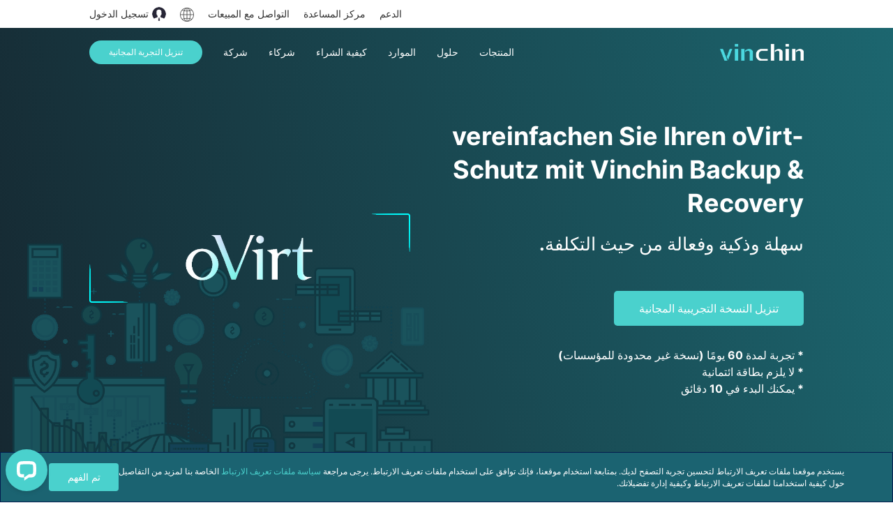

--- FILE ---
content_type: text/html;charset=utf-8
request_url: https://www.vinchin.com/ar/ovirt-backup.html
body_size: 19668
content:
<!DOCTYPE html>
<!--[if IE 8]>
<html lang="ar-ae" class="ie8 no-js">
<![endif]-->
<!--[if IE 9]>
<html lang="ar-ae" class="ie9 no-js">
<![endif]-->
<!--[if !IE]><!-->
<html lang="ar-ae">
<!--<![endif]-->
<!-- BEGIN HEAD -->
<head>
<title>حل النسخ الاحتياطي لـ oVirt | برنامج نسخ احتياطي ممتاز لـ oVirt VM</title>
<meta http-equiv="Content-type" content="text/html; charset=utf-8">
<meta http-equiv="X-UA-Compatible" content="IE=edge,chrome=1">
<meta name="viewport" content="width=device-width, initial-scale=1">
<meta name="renderer" content="webkit">
<meta name="copyright" content="Vinchin" />
<meta name="keywords" content="نسخ احتياطي ovirt، حل النسخ الاحتياطي ovirt، نسخ احتياطي ovirt، نسخ احتياطي للآلة الافتراضية ovirt">
<meta name="description" content="Vinchin Backup &amp; Recovery هو الحل الرائد للنسخ الاحتياطي لـ oVirt من أجل نشر سهل الاستخدام وحماية بيانات موثوقة" />
<meta name="twitter:card" content="summary" />
<meta name="twitter:image" content="https://www.vinchin.com/res/img/logo.png" />
<meta property="fb:app_id" content="2034492330159648">
<meta name="type" property="og:type" content="article" />
<meta name="site_name" property="og:site_name" content="@Vinchin">
<meta name="title" property="og:title" content="حل النسخ الاحتياطي لـ oVirt | برنامج نسخ احتياطي ممتاز لـ oVirt VM" />
<meta name="description" property="og:description" content="Vinchin Backup &amp; Recovery هو الحل الرائد للنسخ الاحتياطي لـ oVirt من أجل نشر سهل الاستخدام وحماية بيانات موثوقة" />
<meta name="image" property="og:image" content="https://www.vinchin.com/res/img/logo.png" />
<meta property="og:image:width" content="128" />
<meta property="og:image:height" content="128" />
<link rel="alternate" hreflang="en" href="https://www.vinchin.com/ovirt-backup.html" />
<link rel="alternate" hreflang="ru" href="https://www.vinchin.com/ru/ovirt-backup.html" />
<link rel="alternate" hreflang="fr" href="https://www.vinchin.com/fr/ovirt-backup.html" />
<link rel="alternate" hreflang="kr" href="https://www.vinchin.com/kr/ovirt-backup.html" />
<link rel="alternate" hreflang="jp" href="https://www.vinchin.com/jp/ovirt-backup.html" />
<link rel="alternate" hreflang="th" href="https://www.vinchin.com/th/ovirt-backup.html" />
<link rel="alternate" hreflang="de" href="https://www.vinchin.com/de/ovirt-backup.html" />
<link rel="alternate" hreflang="pl" href="https://www.vinchin.com/pl/ovirt-backup.html" />
<link rel="alternate" hreflang="nl" href="https://www.vinchin.com/nl/ovirt-backup.html" />
<link rel="alternate" hreflang="id" href="https://www.vinchin.com/id/ovirt-backup.html" />
<link rel="alternate" hreflang="vn" href="https://www.vinchin.com/vn/ovirt-backup.html" />
<link rel="alternate" hreflang="es" href="https://www.vinchin.com/es/ovirt-backup.html" />
<link rel="alternate" hreflang="it" href="https://www.vinchin.com/it/ovirt-backup.html" />
<link rel="alternate" hreflang="pt" href="https://www.vinchin.com/pt/ovirt-backup.html" />
<link rel="alternate" hreflang="tr" href="https://www.vinchin.com/tr/ovirt-backup.html" />
<link rel="alternate" hreflang="ar" href="https://www.vinchin.com/ar/ovirt-backup.html" />
<link rel="canonical" href="https://www.vinchin.com/ar/ovirt-backup.html" />
<link rel="stylesheet" type="text/css" href="/assets/plugins/bootstrap/css/bootstrap.min.css">
<link rel="stylesheet" type="text/css" href="/assets/plugins/bootstrap-theme/bootstrap-theme.min.css">
<link rel="stylesheet" type="text/css" href="/assets/library/fontawesome-free-6.6.0/css/fontawesome.min.css">
<link rel="stylesheet" type="text/css" href="/assets/library/fontawesome-free-6.6.0/css/regular.css">
<link rel="stylesheet" type="text/css" href="/assets/library/fontawesome-free-6.6.0/css/brands.css">
<link rel="stylesheet" type="text/css" href="/assets/library/fontawesome-free-6.6.0/css/solid.css">
<link rel="stylesheet" type="text/css" href="/assets/library/iconfont/iconfont.css" />
<link rel="stylesheet" type="text/css" href="/res/css/neo.button.css">
<link rel="stylesheet" type="text/css" href="/res/css/vinchin.table.css?t=20251118">
<link rel="stylesheet" type="text/css" href="/res/css/style.css?t=20251118">
<link rel="stylesheet" type="text/css" href="/ar/res/css/neo.css?t=202512171648" />
<link rel="stylesheet" type="text/css" href="/ar/res/css/custom.ar.css?t=202512171648" />
<link rel="stylesheet" type="text/css" href="/ar/res/css/neo.article.css?t=202512171648" />
<link rel="stylesheet" type="text/css" href="/res/css/neo.icon.css?t=20251120">
<link rel="stylesheet" type="text/css" href="/ar/res/css/neo.left-menu.css?t=202512171648" />
<link rel="stylesheet" type="text/css" href="/res/css/neo.solution.css?t=20251118">
<link rel="stylesheet" type="text/css" href="/res/css/feature.css?t=20251118">

<!--[if lt IE 9]>
<script src="https://cdn.bootcss.com/html5shiv/3.7.2/html5shiv.min.js"></script>
<script src="https://cdn.bootcss.com/respond.js/1.4.2/respond.js"></script>
<![endif]-->
<script type="application/ld+json">{"@context":"https:\/\/schema.org","@type":"Organization","url":"https:\/\/www.vinchin.com","sameAs":["https:\/\/www.g2.com\/products\/vinchin-backup-recovery\/reviews","https:\/\/www.capterra.com\/p\/180134\/Vinchin-Backup-Recovery\/reviews\/","https:\/\/www.gartner.com\/reviews\/market\/enterprise-backup-and-recovery-software-solutions\/vendor\/vinchin\/product\/vinchin-backup-and-recovery","https:\/\/www.facebook.com\/VinchinSoftware\/","https:\/\/www.linkedin.com\/company\/vinchin\/mycompany\/","https:\/\/www.youtube.com\/c\/VinchinBackup","https:\/\/x.com\/VinchinSoftware"],"logo":"https:\/\/www.vinchin.com\/res\/img\/logo.png","name":"Vinchin","description":"Vinchin offers a comprehensive suite of data protection solutions for virtual machines, files, databases, physical servers, and NAS across private, public, and hybrid cloud infrastructures.","email":"sales@vinchin.com","telephone":"+86-135-5029-3426","address":{"@type":"PostalAddress","streetAddress":"F4, Block 8, National Information Security Industry Park,No.333 YunHua Road","addressLocality":"Chengdu","addressCountry":"CN","addressRegion":"CD","postalCode":"610015"}}</script>

<!-- Google Tag Manager -->
<script>
(function(w, d, s, l, i) {
    w[l] = w[l] || [];
    w[l].push({
        "gtm.start": new Date().getTime(),
        "event": "gtm.js"
    });
    let f = d.getElementsByTagName(s)[0],
        j = d.createElement(s),
        dl = l !== "dataLayer" ? "&l=" + l : "";
    j.async = true;
    j.src = "https://www.googletagmanager.com/gtm.js?id=" + i + dl;
    f.parentNode.insertBefore(j, f);
})(window, document, "script", "dataLayer", "GTM-5T7BSF8");
</script>
</head>
<!-- END HEAD -->

<body>
<!-- Google Tag Manager (noscript) -->
<noscript>
    <iframe src="https://www.googletagmanager.com/ns.html?id=GTM-5T7BSF8" height="0" width="0" style="display: none; visibility: hidden"></iframe>
</noscript>
<!-- End Google Tag Manager (noscript) -->


<div class="pre-header">
    <div class="container">
        <div class="row">
            <div class="header-container">
                <div class="header-contact">
                </div>

                <div class="lang-change hidden-sm hidden-xs">
                    <div class="page-href">
                        <a target="_blank" href="/ar/contact-support.html">الدعم</a>
                        <a target="_blank" href="/vinchin-software-documentation-downloads.html">مركز المساعدة</a>
                        <a target="_blank" href="/ar/contact-sales.html">التواصل مع المبيعات</a>
                    </div>

                    <div class="dropdown">
                        <div class="dropdown-toggle" data-toggle="dropdown">
                            <img src="/res/img/index/language.png" alt="language" />
                        </div>
                        <div class="dropdown-menu">
                            <div class="dropdown-item">
                                <a href="https://www.vinchin.cn/">中文</a>
                            </div>
                            <div class="dropdown-item">
                                <a href="https://www.vinchin.com/">English</a>
                            </div>
                            <div class="dropdown-item">
                                <a href="/ar/">العربية</a>
                            </div>
                            <div class="dropdown-item">
                                <a href="/de/">Deutsch</a>
                            </div>
                            <div class="dropdown-item">
                                <a href="/fr/">Français</a>
                            </div>
                            <div class="dropdown-item">
                                <a href="/es/">Español</a>
                            </div>
                            <div class="dropdown-item">
                                <a href="/id/">Indonesia</a>
                            </div>
                            <div class="dropdown-item">
                                <a href="/it/">Italiano</a>
                            </div>
                            <div class="dropdown-item">
                                <a href="/jp/">日本語</a>
                            </div>
                            <div class="dropdown-item">
                                <a href="/kr/">한국어</a>
                            </div>
                            <div class="dropdown-item">
                                <a href="/nl/">Nederlands</a>
                            </div>
                            <div class="dropdown-item">
                                <a href="/pl/">Polski</a>
                            </div>
                            <div class="dropdown-item">
                                <a href="/pt/">Português</a>
                            </div>
                            <div class="dropdown-item">
                                <a href="/th/">ไทย</a>
                            </div>
                            <div class="dropdown-item">
                                <a href="/tr/">Türkçe</a>
                            </div>
                            <div class="dropdown-item">
                                <a href="/vn/">Tiếng Việt</a>
                            </div>
                        </div>
                    </div>

                    <a href="https://vip.vinchin.com/" class="member-box">
                                                    <img src="/res/img/partner/avatar.png" alt="membership avatar" />
                            <div class="name">تسجيل الدخول</div>
                                            </a>
                </div>
            </div>
        </div>
    </div>
</div>

<div class="header">
    <div class="container" id="header">
        <div class="row">
            <a href="/ar">
                <img src="/res/img/logo.png" class="logo" alt="logo" />
            </a>

            <!-- PC Navigate BEGIN -->
            <div class="nav-top" id="pcNav">
                <ul>
                    <li data-nav="PRODUCT">
                        <div class="nav-one">المنتجات</div>
                    </li>
                    <li data-nav="SOLUTION">
                        <div class="nav-one">حلول</div>
                    </li>
                    <li data-nav="RESOURCE">
                        <div class="nav-one">الموارد</div>
                    </li>
                    <li data-nav="DOWNLOAD">
                        <div class="nav-one">كيفية الشراء</div>
                    </li>
                    <li data-nav="PARTNER">
                        <div class="nav-one">شركاء</div>
                    </li>
                    <li data-nav="ABOUT">
                        <div class="nav-one">شركة</div>
                    </li>
                    <li>
                        <a href="/ar/vm-backup-free-trial.html" class="free-trail">
                            <span>تنزيل التجربة المجانية</span>
                        </a>
                    </li>
                </ul>
            </div>

            <div class="nav-down hidden nav__bar" id="PRODUCT" data-nav="PRODUCT">
                <div class="container">
                    <div class="row">
                        <div class="col-md-9">
                            <div class="row">
                                <div class="col-md-3">
                                    <div class="row">
                                        <div class="two-name">حماية البيانات</div>
                                        <ul>
                                            <li>
                                                <a href="/ar/backup-and-recovery.html">النسخ الاحتياطي والاستعادة</a>
                                            </li>
                                            <li>
                                                <a href="/ar/real-time-replication.html">النسخ الاحتياطي في الوقت الحقيقي</a>
                                                <img src="/res/img/index/icon/new-rc.png" alt="Vinchin New Product">
                                            </li>
                                            <li>
                                                <a href="/ar/continuous-data-protection.html">الحماية المستمرة للبيانات</a>
                                            </li>
                                            <li>
                                                <a href="/feature/offsite-copy.html">نسخة خارج الموقع</a>
                                            </li>
                                            <li>
                                                <a href="/feature/backup-data-archive.html">الأرشفة</a>
                                            </li>
                                            <li>
                                                <a href="/feature/job-orchestration.html">تنظيم الوظائف</a>
                                            </li>
                                        </ul>
                                    </div>
                                </div>
                                <div class="col-md-3">
                                    <div class="row">
                                        <a class="two-name header-hyperlink" href="/ar/migration-solutions.html">حركة عبء العمل</a>
                                        <ul>
                                            <li>
                                                <a href="/ar/vm-migration.html">ترحيل V2V</a>
                                            </li>
                                            <li>
                                                <a href="/ar/p2v-migration-tool.html">ترحيل P2V</a>
                                                <img src="/res/img/index/icon/new-rc.png" alt="Vinchin New Product">
                                            </li>
                                            <li>
                                                <a href="/ar/p2p-migration-tool.html">ترحيل P2P</a>
                                                <img src="/res/img/index/icon/new-rc.png" alt="Vinchin New Product">
                                            </li>
                                            <li>
                                                <a href="/ar/c2c-migration-tool.html">ترحيل C2C</a>
                                                <img src="/res/img/index/icon/new-rc.png" alt="Vinchin New Product">
                                            </li>
                                            <li>
                                                <a href="/ar/c2v-migration-tool.html">ترحيل C2V</a>
                                                <img src="/res/img/index/icon/new-rc.png" alt="Vinchin New Product">
                                            </li>
                                            <li>
                                                <a href="/ar/p2c-migration-tool.html">ترحيل P2C</a>
                                                <img src="/res/img/index/icon/new-rc.png" alt="Vinchin New Product">
                                            </li>
                                        </ul>
                                    </div>
                                </div>
                                <div class="col-md-3">
                                    <div class="row">
                                        <a class="two-name header-hyperlink" href="/ar/data-verification-solution.html">القدرة على الاستعادة</a>
                                        <ul>
                                            <li>
                                                <a href="/feature/vm-backup-verification.html">التحقق من استعادة الجهاز الظاهري</a>
                                                <img src="/res/img/index/icon/new-rc.png" alt="Vinchin New Product">
                                            </li>
                                            <li>
                                                <a href="/ar/os-recovery-verification.html">التحقق من استعادة نظام التشغيل</a>
                                                <img src="/res/img/index/icon/new-rc.png" alt="Vinchin New Product">
                                            </li>
                                        </ul>

                                        <div class="two-name">أمان البيانات</div>
                                        <ul>
                                            <li>
                                                <a href="/ar/malware-scan-for-backups.html">فحص البرمجيات الخبيثة</a>
                                                <img src="/res/img/index/icon/new-rc.png" alt="Vinchin New Product">
                                            </li>
                                            <li>
                                                <a href="/ar/ransomware-protection.html">حماية ضد البرامج الخبيثة</a>
                                            </li>
                                        </ul>
                                    </div>
                                </div>
                                <div class="col-md-3" style="padding-left: 60px">
                                    <div class="row">
                                        <div class="two-name">حالات الاستخدام</div>
                                        <ul>
                                            <li>
                                                <a href="/ar/file-backup.html">الملفات الضخمة</a>
                                            </li>
                                            <li>
                                                <a href="/ar/endpoints-backup-solution.html">نقاط نهاية هائلة</a>
                                                <img src="/res/img/index/icon/new-rc.png" alt="Vinchin New Product">
                                            </li>
                                            <li>
                                                <a href="/ar/cloud-backup.html">النسخ الاحتياطي إلى السحابة</a>
                                            </li>
                                            <li>
                                                <a href="/ar/gdpr-legal-compliance.html">امتثال GDPR</a>
                                            </li>
                                        </ul>
                                    </div>
                                </div>
                            </div>
                        </div>
                        <div class="col-md-3 trial-illustration">
                            <a href="/ar/vm-backup-free-trial.html">
                                <div class="nav-navigation">
                                    <div class="nav-banner">
                                        <p class="title">جرب مجاناً</p>
                                        <p class="subtitle">الإصدار المجاني للمؤسسات</p>
                                        <p class="nav-banner-button">تجربة مجانية لمدة 60 يومًا</p>
                                    </div>
                                </div>
                            </a>
                        </div>
                    </div>
                </div>
            </div>
            <div class="nav-down hidden nav__bar" id="SOLUTION" data-nav="SOLUTION">
                <div class="container">
                    <div class="row">
                        <div class="col-md-4">
                            <div class="row">
                                <a class="two-name header-hyperlink" href="/ar/vm-backup-and-recovery.html">فيشيال</a>
                            </div>
                            <div class="row">
                                <div class="col-md-4">
                                    <div class="row">
                                        <ul>
                                            <li>
                                                <a href="/ar/vmware-backup.html">VMware</a>
                                                <img src="/res/img/index/icon/hot.png" alt="Vinchin Hot Product" />
                                            </li>
                                            <li>
                                                <a href="/ar/hyper-v-backup.html">Hyper-V</a>
                                                <img src="/res/img/index/icon/hot.png" alt="Vinchin Hot Product" />
                                            </li>
                                            <li>
                                                <a href="/ar/proxmox-backup.html">Proxmox</a>
                                                <img src="/res/img/index/icon/hot.png" alt="Vinchin Hot Product" />
                                            </li>
                                            <li>
                                                <a href="/ar/xcp-ng-backup.html">XCP-ng</a>
                                            </li>
                                            <li>
                                                <a href="/ar/ovirt-backup.html">oVirt</a>
                                            </li>
                                            <li>
                                                <a href="/ar/h3c-backup.html">H3C CAS/UIS</a>
                                            </li>
                                            <li>
                                                <a href="/ar/zstack-backup.html">ZStack</a>
                                            </li>
                                            <li>
                                                <a href="/ar/sangfor-hci-backup.html">Sangfor HCI</a>
                                            </li>
                                            <li>
                                                <a href="/ar/openstack-backup.html">OpenStack</a>
                                            </li>
                                        </ul>
                                    </div>
                                </div>
                                <div class="col-md-8">
                                    <ul>
                                        <li>
                                            <a href="/ar/huawei-fusioncompute-backup.html">Huawei FusionCompute</a>
                                        </li>
                                        <li>
                                            <a href="/ar/red-hat-virtualization-backup.html">Red Hat Virtualization</a>
                                        </li>
                                        <li>
                                            <a href="/ar/olvm-backup.html">Oracle OLVM</a>
                                        </li>
                                        <li>
                                            <a href="/ar/xenserver-backup.html">XenServer/Citrix Hypervisor</a>
                                        </li>
                                        <li>
                                            <a href="/kaygrid-backup.html">KayGrid</a>
                                        </li>
                                        <li>
                                            <a href="/incloud-sphere-backup.html">InCloud Sphere</a>
                                        </li>
                                        <li>
                                            <a href="/arcfra-backup.html">Arcfra</a>
                                        </li>
                                        <li>
                                            <a href="/fusionone-compute-backup.html">FusionOne Compute</a>
                                        </li>
                                    </ul>
                                </div>
                            </div>
                        </div>

                        <div class="col-md-2">
                            <div class="row">
                                <div class="two-name">الخادم الفعلي</div>
                                <ul>
                                    <li>
                                        <a href="/ar/linux-server-backup.html">Linux</a>
                                    </li>
                                    <li>
                                        <a href="/ar/windows-server-backup.html">Windows</a>
                                    </li>
                                </ul>

                                <div class="two-name">سحابة</div>
                                <ul>
                                    <li>
                                        <a href="/ar/amazon-ec2-backup.html">Amazon EC2</a>
                                    </li>
                                    <li>
                                        <a href="/ar/s3-backup.html">نسخ احتياطي S3</a>
                                    </li>
                                    <li>
                                        <a href="/ar/exchange-online-backup.html">Exchange Online</a>
                                        <img src="/res/img/index/icon/new-rc.png" alt="Vinchin New Product">
                                    </li>
                                    <li>
                                        <a href="/ar/huawei-ecs-backup.html">Huawei ECS</a>
                                        <img src="/res/img/index/icon/new-rc.png" alt="Vinchin New Product">
                                    </li>
                                </ul>
                                <div class="two-name">الحاوية</div>
                                <ul>
                                    <li>
                                        <a href="/ar/kubernetes-protection-solution.html">Kubernetes</a>
                                        <img src="/res/img/index/icon/new-rc.png" alt="Vinchin New Product">
                                    </li>
                                </ul>
                            </div>
                        </div>

                        <div class="col-md-2">
                            <div class="row">
                                <div class="col-md-12">
                                    <div class="row">
                                        <div class="two-name">مشاركة الملفات</div>
                                        <ul>
                                            <li>
                                                <a href="/ar/file-backup.html">نسخة احتياطية للملفات</a>
                                            </li>
                                            <li>
                                                <a href="/ar/nas-backup.html">نسخ احتياطي لـNAS</a>
                                            </li>
                                            <li>
                                                <a href="/ar/hadoop-backup-solution.html">Hadoop</a>
                                                <img src="/res/img/index/icon/new-rc.png" alt="Vinchin New Product">
                                            </li>
                                        </ul>

                                        <a class="two-name header-hyperlink" href="/ar/database-backup.html">قاعدة البيانات</a>
                                        <ul>
                                            <li>
                                                <a href="/ar/oracle-backup.html">Oracle</a>
                                            </li>
                                            <li>
                                                <a href="/ar/sql-server-backup.html">SQL Server</a>
                                            </li>
                                            <li>
                                                <a href="/ar/mysql-backup.html">MySQL</a>
                                            </li>
                                            <li>
                                                <a href="/ar/tidb-backup.html">TiDB</a>
                                                <img src="/res/img/index/icon/new-rc.png" alt="Vinchin New Product">
                                            </li>
                                            <li>
                                                <a href="/ar/mariadb-backup.html">MariaDB</a>
                                            </li>
                                            <li>
                                                <a href="/ar/postgresql-backup.html">PostgreSQL</a>
                                            </li>
                                            <li>
                                                <a href="/ar/postgrespro-backup.html">Postgres Pro</a>
                                            </li>
                                        </ul>
                                    </div>
                                </div>
                            </div>
                        </div>

                        <div class="col-md-2">
                            <div class="row">
                                <div class="two-name">الصناعات</div>
                            </div>
                            <div class="row">
                                <ul>
                                    <li>
                                        <a href="/ar/higher-education-data-protection.html">التعليم العالي</a>
                                    </li>
                                    <li>
                                        <a href="/ar/healthcare-data-protection.html">الرعاية الصحية</a>
                                    </li>
                                    <li>
                                        <a href="/ar/financial-data-protection.html">الخدمات المالية</a>
                                    </li>
                                    <li>
                                        <a href="/ar/government-data-protection.html">الحكومة</a>
                                    </li>
                                    <li>
                                        <a href="/ar/manufacturing-data-protection.html">التصنيع</a>
                                    </li>
                                    <li>
                                        <a href="/ar/energy-data-protection.html">طاقة</a>
                                    </li>
                                    <li>
                                        <a href="/ar/telecom-data-protection.html">الاتصالات</a>
                                    </li>
                                    <li>
                                        <a href="/ar/it-data-protection.html">IT</a>
                                    </li>
                                </ul>
                            </div>
                        </div>

                        <div class="col-md-2">
                            <div class="row">
                                <div class="two-name">تحميل</div>
                                <ul>
                                    <li>
                                        <a href="/ar/vinchin-backup-and-recovery.html">تجربة المؤسسة لمدة 60 يومًا</a>
                                    </li>
                                    <li>
                                        <a href="/ar/free-vm-backup.html">إصدار مجاني لـ 3 أجهزة افتراضية (مدى الحياة)</a>
                                    </li>
                                </ul>
                            </div>
                        </div>
                    </div>
                </div>
            </div>
            <div class="nav-down hidden nav__bar" id="RESOURCE" data-nav="RESOURCE">
                <div class="container">
                    <div class="row">
                        <div class="col-md-3">
                            <div class="row">
                                <div class="two-name">موارد الدعم</div>
                                <ul>
                                    <li>
                                        <a href="/knowledge-base/">قاعدة المعرفة</a>
                                    </li>
                                    <li>
                                        <a href="/ar/faq.html">أسئلة متكررة</a>
                                    </li>
                                    <li>
                                        <a href="/how-to-video.html">كيفية الفيديوهات</a>
                                    </li>
                                    <li>
                                        <a href="/vinchin-software-documentation-downloads.html">مركز المساعدة</a>
                                    </li>
                                </ul>
                            </div>
                        </div>
                        <div class="col-md-3">
                            <div class="two-name">الأحداث المباشرة</div>
                            <ul>
                                <li>
                                    <a href="/webinar.html">ندوات عبر الإنترنت</a>
                                </li>
                                <li>
                                    <a href="/ar/live-demo.html">العرض المباشر</a>
                                </li>
                            </ul>
                        </div>
                        <div class="col-md-3">
                            <div class="two-name">قصص العملاء</div>
                            <ul>
                                <li>
                                    <a href="/customer-stories/?i=it">الخدمات التكنولوجية</a>
                                </li>
                                <li>
                                    <a href="/customer-stories/?i=ed">تعليم</a>
                                </li>
                                <li>
                                    <a href="/customer-stories/?i=go">الحكومة</a>
                                </li>
                                <li>
                                    <a href="/customer-stories/?i=en">طاقة</a>
                                </li>
                                <li>
                                    <a href="/customer-stories/?i=te">الاتصالات</a>
                                </li>
                                <li>
                                    <a href="/customer-stories/">كل</a>
                                </li>
                            </ul>
                        </div>
                        <div class="col-md-3">
                            <div class="two-name">المزيد من الموارد</div>
                            <ul>
<!--                                <li>-->
<!--                                    <a href="/ar/technical-support-plan.html">خطة الدعم</a>-->
<!--                                </li>-->
                                <li>
                                    <a href="/ar/contact-support.html">اتصل بالدعم</a>
                                </li>
                                <li>
                                    <a href="/feature/">خصائص المنتج</a>
                                </li>
                                <li>
                                    <a href="/white-papers/">الأوراق البيضاء</a>
                                </li>
                                <li>
                                    <a href="/ar/blog/">مدونة</a>
                                </li>
                                <li>
                                    <a href="/forum/" target="_blank">منتدى</a>
                                </li>
                            </ul>
                        </div>
                    </div>
                </div>
            </div>
            <div class="nav-down hidden nav__bar" id="DOWNLOAD" data-nav="DOWNLOAD">
                <div class="container">
                    <div class="row">
                        <div class="col-md-3">
                            <div class="row">
                                <div class="two-name">دليل الشراء</div>
                                <ul>
                                    <li>
                                        <a href="/ar/how-to-buy.html">تعلم كيفية الشراء </a>
                                    </li>
                                    <li>
                                        <a href="/ar/licensing-policy.html">سياسة الترخيص</a>
                                    </li>
                                </ul>
                            </div>
                        </div>
                        <div class="col-md-3">
                            <div class="two-name">اتصل</div>
                            <ul>
                                <li>
                                    <a href="/ar/contact-sales.html">اطلب عرض سعر</a>
                                </li>
                            </ul>
                        </div>
                    </div>
                </div>
            </div>
            <div class="nav-down hidden nav__bar" id="PARTNER" data-nav="PARTNER">
                <div class="container">
                    <div class="row">
                        <div class="col-md-3">
                            <div class="row">
                                <div class="two-name">كن شريكًا</div>
                                <ul>
                                    <li>
                                        <a href="/ar/partner-program.html">برنامج الشريك</a>
                                    </li>
                                    <li>
                                        <a href="/ar/apply-partner.html">كن شريكًا</a>
                                    </li>
                                </ul>
                            </div>
                        </div>
                        <div class="col-md-3">
                            <div class="two-name">ابحث عن شريك</div>
                            <ul>
                                <li>
                                    <a href="/ar/find-partner.html">اعثر على شريك محلي</a>
                                </li>
                            </ul>
                        </div>
                        <div class="col-md-6">
                            <div class="two-name">بالفعل شريك؟</div>
                            <ul>
                                <li>
                                    <a rel="nofollow" href="https://partner.vinchin.com/" class="heavy">تسجيل الدخول إلى بوابة الشركاء</a>
                                </li>
                            </ul>
                        </div>
                    </div>
                </div>
            </div>
            <div class="nav-down hidden nav__bar" id="ABOUT" data-nav="ABOUT">
                <div class="container">
                    <div class="row">
                        <div class="col-md-3">
                            <div class="row">
                                <div class="two-name">شركة</div>
                                <ul>
                                    <li>
                                        <a href="/ar/about-vinchin.html">حول فينتشن</a>
                                    </li>
                                    <li>
                                        <a href="/ar/leadership.html">قيادة</a>
                                    </li>
                                    <li>
                                        <a href="/ar/contact-us.html">اتصل بنا</a>
                                    </li>
                                </ul>
                            </div>
                        </div>
                        <div class="col-md-3">
                            <div class="two-name">وسائل الإعلام</div>
                            <ul>
                                <li>
                                    <a href="/news/">أخبار وأحداث</a>
                                </li>
                                <li>
                                    <a href="/customer-stories/">قصص العملاء</a>
                                </li>
                                <li>
                                    <a href="/white-papers/">الأوراق البيضاء</a>
                                </li>
                                <li>
                                    <a href="/ar/blog/">مدونة</a>
                                </li>
                            </ul>
                        </div>
                    </div>
                </div>
            </div>
            <!-- PC Navigate END -->

            <!-- MOBILE Navigate BEGIN -->
            <div class="navbar-header">
                <button type="button" id="mobileNav" class="navbar-toggle" data-toggle="collapse" data-target="#nav2">
                    <span class="sr-only">تبديل التنقل</span>
                    <span class="icon-bar"></span>
                    <span class="icon-bar"></span>
                    <span class="icon-bar"></span>
                </button>
            </div>
            <div id="nav2" class="collapse"></div>
            <!-- MOBILE Navigate END -->
        </div>
    </div>
</div>

<script type="text/javascript" src="/assets/plugins/jquery/jquery-1.12.4.min.js"></script>
<script type="text/javascript" src="/assets/plugins/jquery/jquery.cookie.min.js"></script>
<script type="text/javascript" src="/res/js/global.js?t=20251118"></script>

<!-- BEGIN CONTENT -->
<div class="neo-banner inner-banner">
    <div class="item">
        <div class="item-container">
            <div class="item-intro">
                <h1>vereinfachen Sie Ihren oVirt-Schutz mit Vinchin Backup & Recovery</h1>
                <p>سهلة وذكية وفعالة من حيث التكلفة.</p>
                <a href="/ar/vm-backup-free-trial.html" class="btn-normal">تنزيل النسخة التجريبية المجانية</a>
                <ul>
                    <li>* تجربة لمدة 60 يومًا (نسخة غير محدودة للمؤسسات)</li>
                    <li>* لا يلزم بطاقة ائتمانية</li>
                    <li>* يمكنك البدء في 10 دقائق</li>
                </ul>
            </div>
            <img src="/res/img/backup/ovirt/banner/01.png" alt="ovirt-backup" class="container-1 hidden-sm hidden-xs" />
        </div>
        <img src="/res/img/backup/ovirt/banner/02.png" alt="ovirt-backup" class="container-2 background-style1" />
    </div>
</div>

<div class="neo-bar">
    <div class="container">
        <div class="row">
            <div class="align-center">
                <ul class="navigate">
                    <li class="neo-tabs-title active" href="#overview">نظرة عامة</li>
                    <li class="neo-tabs-title" href="#key-benefit">الفوائد الرئيسية</li>
                    <li class="neo-tabs-title" href="#resource">الموارد</li>
                    <li class="neo-tabs-title" href="#pricing">التسعير</li>
                </ul>
                <div class="request">
                    <a class="btn-simple" target="_blank" href="/ar/live-demo.html">اطلب العرض التوضيحي</a>
                    <a class="btn-simple" target="_blank" href="/ar/contact-sales.html">طلب عرض سعر</a>
                </div>
            </div>
        </div>
    </div>
</div>

<div class="main-page">
    <div id="overview" class="neo-tabs-panel active">
        <div class="neo-text">
            <p>فينشين يعمل كحل النسخ الاحتياطي واستعادة رقم واحد لـ oVirt مع سلسلة من وظائف حماية الآلة الافتراضية السريعة والموثوقة والمرنة. من خلال ضمان استعادة البيانات الحاسمة على آلات oVirt الافتراضية بشكل مستدام، تساعد فينشين للنسخ الاحتياطي واستعادة الشركات في تحقيق استمرارية الأعمال بطريقة متقدمة.</p>
        </div>

        <!-- Solution for oVirt 开始 -->
        <div class="neo-solution">
            <div class="container">
                <div class="title-component">
                    <h2>أبرز ملامح حل النسخ الاحتياطي من فينتشين</h2>
                </div>
                <div class="row">
                    <div class="col-lg-4 col-md-4 col-sm-4 col-xs-12">
                        <div class="item automate">
                            <div class="icon"></div>
                            <h3>تلقائي نسخ احتياطي لـ oVirt</h3>
                            <p>أتمتة نسخ احتياطي للآلات الافتراضية مع خيارات <a href="/feature/scheduled-backup.html" target="_blank">جدولة النسخ الاحتياطي</a> مرنة</p>
                        </div>
                    </div>
                    <div class="col-lg-4 col-md-4 col-sm-4 col-xs-12">
                        <div class="item agent-less">
                            <div class="icon"></div>
                            <h3><a href="/feature/agentless-backup.html" target="_blank">النسخ الاحتياطي بدون عميل</a></h3>
                            <p>تثبيت أسهل، استهلاك أقل للموارد وتكلفة الصيانة</p>
                        </div>
                    </div>
                    <div class="col-lg-4 col-md-4 col-sm-4 col-xs-12">
                        <div class="item lan-free">
                            <div class="icon"></div>
                            <h3 class="last">نسخ احتياطي خالي من الشبكة المحلية </h3>
                            <p>النقل المباشر للبيانات عبر نظام التخزين الملحق ، 0 استهلاك لشبكة الإنتاج</p>
                        </div>
                    </div>
                    <div class="col-lg-4 col-md-4 col-sm-4 col-xs-12">
                        <div class="item cbt">
                            <div class="icon"></div>
                            <h3>تتبع الكتل المتغيرة (CBT)</h3>
                            <p>نسخ احتياطي تزايدي أسرع لآلات النظام الافتراضي oVirt</p>
                        </div>
                    </div>
                    <div class="col-lg-4 col-md-4 col-sm-4 col-xs-12">
                        <div class="item instant">
                            <div class="icon"></div>
                            <h3>استعادة الآلة الظاهرية الفورية</h3>
                            <p>أوقات الانتعاش القصيرة إلى 15 ثانية عبر ربط NFS</p>
                        </div>
                    </div>
                    <div class="col-lg-4 col-md-4 col-sm-4 col-xs-12">
                        <div class="item ovirt">
                            <div class="icon"></div>
                            <h3 class="last">النسخ الاحتياطي لمحرك oVirt</h3>
                            <p>تحمي ملفات تكوين محرك oVirt بالكامل</p>
                        </div>
                    </div>
                </div>
            </div>
        </div>
        <!-- Solution for oVirt 结束 -->

        <!-- What you get for oVirt 开始 -->
        <div class="neo-whatget gary">
            <div class="container">
                <div class="title-component">
                    <h2>ما تحصل عليه من oVirt مع استعادة ونسخ احتياطية من Vinchin</h2>
                </div>
                <div class="row">
                    <div class="col-lg-4 col-md-4 col-sm-4 col-xs-12">
                        <img src="/res/img/global/what/ovirt.png" alt="complete-ovirt-protection">
                        <h3>الحماية الكاملة لـ oVirt</h3>
                        <p>مصمم كبرمجية للحماية الشاملة، يعمل Vinchin Backup & Recovery على تقديم خدمات النسخ الاحتياطي واستعادة الكوارث (DR) المتكاملة مع مجموعة متنوعة من الوظائف المدمجة القوية.</p>
                    </div>
                    <div class="col-lg-4 col-md-4 col-sm-4 col-xs-12">
                        <img src="/res/img/global/what/05.png" alt="high-backup-performance">
                        <h3>أداء النسخ الاحتياطي العالي</h3>
                        <p>حلول Vinchin تساعد بشكل كبير على تسهيل عملية النسخ الاحتياطي للآلة الظاهرية، وتقليل نافذة النسخ الاحتياطي وتحسين سرعة النسخ الاحتياطي مع سلسلة من الميزات الموثوقة والمتقدمة لحماية أعباء العمل المهمة في oVirt.</p>
                    </div>
                    <div class="col-lg-4 col-md-4 col-sm-4 col-xs-12">
                        <img src="/res/img/global/what/06.png" alt="user-friendly-it-operation">
                        <h3>تشغيل سهل لتقنية المعلومات</h3>
                        <p>Vinchin Backup & Recovery يبسط عمليات التكوين لك للبدء في حماية oVirt بسرعة في دقائق مع عدد قليل من النقرات، والسيطرة الشاملة على نظام النسخ الاحتياطي بسهولة.</p>
                    </div>
                </div>
            </div>
        </div>
        <!-- What you get for oVirt 结束 -->

        <!-- Key features 开始 -->
        <div class="neo-feature">
            <div class="container">
                <div class="title-component">
                    <h2>مميزات رئيسية</h2>
                </div>
                <div class="row">
                    <div class="col-lg-12">
                        <div class="row">
                            <div class="col-sm-6 padding-rt item">
                                <div class="col-sm-2">
                                    <div class="row">
                                        <img src="/res/img/global/icon/alternative.png" alt="forever-incremental-backup">
                                    </div>
                                </div>
                                <div class="col-sm-10">
                                    <h3><a href="/feature/forever-incremental-backup.html" target="_blank">النسخ الاحتياطي التدريجي الدائم</a></h3>
                                    <p>إستراتيجية نسخ احتياطية متقدمة لتنفيذ نسخة احتياطية كاملة في المرة الأولى والنسخ اللاحقة تكون تكاملية، تقلل من وقت النسخ الاحتياطية وتكلفة التخزين. يمكنك أيضًا استخدام SpeedKit بالكامل ، التكنولوجيا الفريدة لـ Vinchin التي تعمل كبديل CBT لتحديد سريع لكتل البيانات المتغيرة ، لتسريع بشكل كبير عملية نسخ احتياطية oVirt بمرات عدة.</p>
                                </div>
                            </div>
                            <div class="col-sm-6 padding-lt item">
                                <div class="col-sm-2">
                                    <div class="row">
                                        <img src="/res/img/global/icon/instant.png" alt="instant-recovery">
                                    </div>
                                </div>
                                <div class="col-sm-10">
                                    <h3>الاستعادة الفورية</h3>
                                    <p>ميزة الاستعادة الفورية الفريدة من فنشن تدعم إعادة تمهيد الآلة الظاهرية الحرجة الخاصة بـ oVirt على الفور باستخدام نسخ الاحتياط في مستودع الاحتياط تمامًا كما يتم الوصول إلى نظام الملفات المحلي الخاص بالجهاز، وذلك لضمان أن الخدمة المقطوعة يمكن أن تعمل مرة أخرى في غضون 15 ثانية بعد أي أخطاء في النظام أو هجمات خبيثة أو كوارث لا يمكن تجنبها.</p>
                                </div>
                            </div>
                        </div>
                    </div>

                    <div class="col-lg-12">
                        <div class="row">
                            <div class="col-sm-6 padding-rt item">
                                <div class="col-sm-2">
                                    <div class="row">
                                        <img src="/res/img/hypervisor/new-rhv-ovirt/feature02.png" alt="ovirt-engine-backup">
                                    </div>
                                </div>
                                <div class="col-sm-10">
                                    <h3>النسخ الاحتياطي لمحرك oVirt</h3>
                                    <p>تقدم فنشن للمستخدمين حلا متقدمًا لنسخ احتياطي لـ oVirt عن طريق إجراء نسخ احتياطية آلية يومية لبيانات تهيئة محرك oVirt لتأمين جميع ملفات التكوين الموجودة. مع فنشن للنسخ الاحتياطي واستعادة البيانات ، لن يكون هناك حاجة لعنايات معقدة لنسخ الاحتياطي لمحرك oVirt ، بل يمكنك ببساطة جعل بيئة oVirt كلها قابلة للاسترداد بسهولة عن طريق النقر فوق زر لتمكين هذه الميزة.</p>
                                </div>
                            </div>
                            <div class="col-sm-6 padding-lt item">
                                <div class="col-sm-2">
                                    <div class="row">
                                        <img src="/res/img/global/icon/folder.png" alt="file-level-recovery">
                                    </div>
                                </div>
                                <div class="col-sm-10">
                                    <h3>استعادة الملف على مستوى الملف</h3>
                                    <p>للقدرة على تحديد موقع و استعادة الملفات المستهدفة أو المجلدات المحددة بدلاً من استعادة نسخة كاملة من جهاز الإفيرت الظاهرة، تهدف ميزة الاستعادة التفصيلية من Vinchin Backup & Recovery إلى إصلاح الأعطال الناعمة الجزئية على النقطة وتحسين كفاءة عملية الاستعادة بشكل كبير، مما يتيح للمستخدمين استرداد البيانات الهامة في وقت أقل.</p>
                                </div>
                            </div>
                        </div>
                    </div>

                    <div class="col-lg-12">
                        <div class="row">
                            <div class="col-sm-6 padding-rt item">
                                <div class="col-sm-2">
                                    <div class="row">
                                        <img src="/res/img/global/icon/bit.png" alt="bitdetector">
                                    </div>
                                </div>
                                <div class="col-sm-10">
                                    <h3>BitDetector</h3>
                                    <p>بيت ديتيكتور يساعد في تحقيق استخراج البيانات المتقدمة لتوفير التخزين النسخ الاحتياطي الأكثر فعالية. تقنية فنشن الفريدة هذه قادرة على استبعاد ملفات البدل، والفجوة بين الأقسام والمساحة غير المقسمة والحفاظ فقط على البيانات القيمة المكتوبة في مستودع النسخ الاحتياطي، مما يوفر مساحة النسخ الاحتياطي للاستخدام في وقت لاحق.</p>
                                </div>
                            </div>
                            <div class="col-sm-6 padding-lt item">
                                <div class="col-sm-2">
                                    <div class="row">
                                        <img src="/res/img/global/icon/offsite.png" alt="archive-backups-to-cloud">
                                    </div>
                                </div>
                                <div class="col-sm-10">
                                    <h3>أرشفة النسخ الاحتياطي إلى السحابة</h3>
                                    <p>يتوافق نظام نسخ الاحتياطي واستعادة فينشين ستريكتلي 3-2-1 مع شروط العمل التالية: يوفر الوصول الموثوق إلى منصات السحابة المتعددة بما في ذلك Alibaba Cloud وAWS S3 وMicrosoft Azure وسعات التخزين المتوافقة مع S3 للمستخدمين لحفظ نسخة منظمة أخرى من نسخة احتياطية لـ oVirt VM للحفاظ على المدى الطويل واستعادة الكوارث الفعّالة.</p>
                                </div>
                            </div>
                        </div>
                    </div>

                    <div class="col-lg-12">
                        <div class="row">
                            <div class="col-sm-6 padding-rt item">
                                <div class="col-sm-2">
                                    <div class="row">
                                        <img src="/res/img/global/icon/flexible.png" alt="flexible-node-expansion">
                                    </div>
                                </div>
                                <div class="col-sm-10">
                                    <h3>التوسع المرن للعقد</h3>
                                    <p>استخدام خادم نسخ احتياطي من Vinchin مع توسعة عقدة (أفقية) لنسخ احتياطية سهلة لعناقيد oVirt ذات حجم كبير تساعد في إضافة قابلية التوسع الكاملة لبنية النسخ الاحتياطي لنمو أعمالك المستقبلي. يمكنك إدارة عقدات النسخ الاحتياطي الخاصة بك بشكل مركزي بدون تكلفة صيانة إضافية عبر وحدة تحكم الويب الموحدة.</p>
                                </div>
                            </div>
                            <div class="col-sm-6 padding-lt item">
                                <div class="col-sm-2">
                                    <div class="row">
                                        <img src="/res/img/global/icon/migration.png" alt="offsite-backup-copy">
                                    </div>
                                </div>
                                <div class="col-sm-10">
                                    <h3>نسخ النسخ الاحتياطي في الموقع الخارجي</h3>
                                    <p>بواسطة حفظ نسخة احتياطية مستقلة أخرى محلية في بيئة النسخ الاحتياطي الخارجية، يمكنك اختيار استعادة نظام تشغيل oVirt إلى مركز البيانات المحلي أو الخارجي، مما يضمن سلامة البيانات العالية حتى في حالة تعطل الإنتاج والنسخ الاحتياطي المحليين.</p>
                                </div>
                            </div>
                        </div>
                    </div>
                </div>
            </div>
        </div>
        <!-- Key features 结束 -->

        <!-- Supported Platforms 开始 -->
        <div class="neo-platforms gary">
            <div class="container">
                <div class="title-component">
                    <h2>منصات مدعومة لنسخ احتياطي oVirt</h2>
                </div>
                <div class="row">
                    <div class="col-lg-2 col-md-2 col-sm-6 col-xs-6">
                        <ul>
                            <li data-translate-ignore>oVirt 4.5.x</li>
                        </ul>
                    </div>
                    <div class="col-lg-2 col-md-2 col-sm-6 col-xs-6">
                        <ul>
                            <li data-translate-ignore>oVirt 4.4.x</li>
                        </ul>
                    </div>
                    <div class="col-lg-2 col-md-2 col-sm-6 col-xs-6">
                        <ul>
                            <li data-translate-ignore>oVirt 4.3.x</li>
                        </ul>
                    </div>
                    <div class="col-lg-2 col-md-2 col-sm-4 col-xs-6">
                        <ul>
                            <li data-translate-ignore>oVirt 4.2.x</li>
                        </ul>
                    </div>
                    <div class="col-lg-2 col-md-2 col-sm-4 col-xs-6">
                        <ul>
                            <li data-translate-ignore>oVirt 4.1.x</li>
                        </ul>
                    </div>
                    <div class="col-lg-2 col-md-2 col-sm-4">
                        <ul>
                            <li data-translate-ignore>oVirt 4.0.x</li>
                        </ul>
                    </div>
                </div>
            </div>
        </div>
        <!-- Supported Platforms 结束 -->

        <!-- Online Conference 开始 -->
        <div class="neo-rich">
            <div class="container">
                <div class="title-component" style="margin-bottom: 0">
                    <h2 style="margin-bottom: 64px">Vinchin × عرض oVirt عبر الإنترنت</h2>
                    <p>تعد مؤتمر oVirt عبر الإنترنت حدثًا رسميًا سنويًا يعقده مجتمع oVirt. من خلال دعوة أعضاء المجتمع في جميع أنحاء العالم لمشاركة رؤى تكنولوجيا oVirt ذات الصلة ، يمكن لمستخدمي oVirt الحصول على فرصة لمعرفة جوانب أكثر عن هذه التجاوزات الافتراضية مفتوحة المصدر. كونها مزودًا رائدًا لحلول نسخ احتياطية oVirt في مجتمع oVirt ، فقد كانت Vinchin من بين العارضين منذ عام 2020.</p>
                </div>
            </div>
            <div class="item gary">
                <div class="container">
                    <div class="row">
                        <h3>2021 - تعزيز متانة وحماية بيانات oVirt الخاصة بك</h3>
                        <div class="content display-website">
                            <div class="intro">
                                <div class="text">
                                    في هذا القسم، قمنا بإتاحة سلسلة من التقنيات الجديدة التي يستخدمها Vinchin Backup & Recovery، لنوضح كيف يساعد مستخدمي oVirt في تنفيذ حماية بيانات متقدمة بطريقة مبسطة.
                                </div>
                                <ul class="info">
                                    <li>تصميم نظام النسخ الاحتياطي باستخدام واجهة برمجة التطبيق ImageIO</li>
                                    <li>تقليل بيانات النسخ الاحتياطي لـ oVirt</li>
                                    <li>استعادة عبر المنصات - من افتراض إلى افتراض</li>
                                    <li>حماية البرمجيات الخبيثة وبرامج الفدية وغيرها</li>
                                </ul>
                                <a class="more" target="_blank" href="/vm-tips/meet-vinchin-at-ovirt-2021-online-conference.html">
                                    قراءة المزيد <i class="fa fa-long-arrow-left"></i>
                                </a>
                            </div>
                            <div class="cover">
                                <div class="video" data-object="show-media" data-src="https://www.youtube.com/embed/fTdNpusuonM">
                                    <div class="player"></div>
                                    <img src="/res/img/webinar/oVirt.png" alt="vinchin–ovirt-webinar">
                                </div>
                                <div class="tips">
                                    إليكم جديد تقنيات نسخ احتياطي واسترداد oVirt مع لوين تشانغ، مدير المنتجات في شركة Vinchin، في المؤتمر.
                                </div>
                            </div>
                        </div>
                        <div class="content display-mobile">
                            <div class="cover">
                                <div class="video" data-object="show-media" data-src="https://www.youtube.com/embed/fTdNpusuonM">
                                    <div class="player"></div>
                                    <img src="//res/img/webinar/oVirt.png" alt="vinchin–ovirt-webinar">
                                </div>
                                <div class="tips">
                                    إليكم جديد تقنيات نسخ احتياطي واسترداد oVirt مع لوين تشانغ، مدير المنتجات في شركة Vinchin، في المؤتمر.
                                </div>
                            </div>
                            <div class="intro">
                                <div class="text">
                                    في هذا القسم، قمنا بإتاحة سلسلة من التقنيات الجديدة التي يستخدمها Vinchin Backup & Recovery، لنوضح كيف يساعد مستخدمي oVirt في تنفيذ حماية بيانات متقدمة بطريقة مبسطة.
                                </div>
                                <ul class="info">
                                    <li>تصميم نظام النسخ الاحتياطي باستخدام واجهة برمجة التطبيق ImageIO</li>
                                    <li>تقليل بيانات النسخ الاحتياطي لـ oVirt</li>
                                    <li>استعادة عبر المنصات - من افتراض إلى افتراض</li>
                                    <li>حماية البرمجيات الخبيثة وبرامج الفدية وغيرها</li>
                                </ul>
                                <a class="more" target="_blank" href="/vm-tips/meet-vinchin-at-ovirt-2021-online-conference.html">
                                    قراءة المزيد <i class="fa fa-long-arrow-left"></i>
                                </a>
                            </div>

                        </div>
                    </div>
                </div>
            </div>
            <div class="item">
                <div class="container">
                    <div class="row">
                        <h3>2020 - حلا النسخ الاحتياطي واستعادة oVirt المتقدم</h3>
                        <div class="content display-website">
                            <div class="intro">
                                <div class="text">
                                    في هذا القسم، يتم تضمين تفاصيل التقنيات الأساسية المستخدمة في فينشين للنسخ الاحتياطي واستعادة البيانات، وكيفية عملها بالضبط لتوفير حماية متقدمة وموثوقة لنظام oVirt.
                                </div>
                                <ul class="info">
                                    <li>نسخ احتياطي oVirt مستند إلى شبكة محلية</li>
                                    <li>نسخ احتياطي تدريجي لـ oVirt</li>
                                    <li>نسخ احتياطي لبيانات الأوفيرت المتعلقة بالمحرك</li>
                                    <li>استعادة VM الفورية في oVirt</li>
                                    <li>حماية متعددة لأجهزة الVM في oVirt</li>
                                </ul>
                                <a class="more" target="_blank" href="/news/experience-of-the-ovirt-2020-online-conference-meet-vinchin-at-industry-events.html">
                                    قراءة المزيد <i class="fa fa-long-arrow-left"></i>
                                </a>
                            </div>
                            <div class="cover">
                                <div class="video" data-object="show-media" data-src="https://www.youtube.com/embed/DDuRD33_XcI">
                                    <div class="player"></div>
                                    <img src="/res/img/webinar/recorded-video-3.jpg" alt="ovirt-backup">
                                </div>
                                <div class="tips">
                                    أغلق الأداء العالي لـ Vinchin Backup & Recovery من خلال خطاب من شال آو، المدير المبيعات في فينشين في المؤتمر.
                                </div>
                            </div>
                        </div>
                        <div class="content display-mobile">
                            <div class="cover">
                                <div class="video" data-object="show-media" data-src="https://www.youtube.com/embed/DDuRD33_XcI">
                                    <div class="player"></div>
                                    <img src="/res/img/webinar/recorded-video-3.jpg" alt="ovirt-backup">
                                </div>
                                <div class="tips">
                                    أغلق الأداء العالي لـ Vinchin Backup & Recovery من خلال خطاب من شال آو، المدير المبيعات في فينشين في المؤتمر.
                                </div>
                            </div>
                            <div class="intro">
                                <div class="text">
                                    في هذا القسم، يتم تضمين تفاصيل التقنيات الأساسية المستخدمة في فينشين للنسخ الاحتياطي واستعادة البيانات، وكيفية عملها بالضبط لتوفير حماية متقدمة وموثوقة لنظام oVirt.
                                </div>
                                <ul class="info">
                                    <li>نسخ احتياطي oVirt مستند إلى شبكة محلية</li>
                                    <li>نسخ احتياطي تدريجي لـ oVirt</li>
                                    <li>نسخ احتياطي لبيانات الأوفيرت المتعلقة بالمحرك</li>
                                    <li>استعادة VM الفورية في oVirt</li>
                                    <li>حماية متعددة لأجهزة الVM في oVirt</li>
                                </ul>
                                <a class="more" target="_blank" href="/news/experience-of-the-ovirt-2020-online-conference-meet-vinchin-at-industry-events.html">
                                    قراءة المزيد <i class="fa fa-long-arrow-left"></i>
                                </a>
                            </div>

                        </div>
                    </div>
                </div>
            </div>
        </div>
        <!-- Online Conference 结束 -->

        <!-- Provider 开始 -->
        <div class="neo-provider">
            <img src="/res/img/backup/ovirt/provider.png" alt="ovirt-backup">
            <a href="https://www.ovirt.org/community/user-stories/users-and-providers.html" target="_blank">
                <span>مقترح مزود النسخ الاحتياطي المستحسن لمجتمع oVirt</span>
            </a>
        </div>
        <!-- Provider 结束 -->

        <!-- نحن نفوز بالثقة من العلامات التجارية العالمية 开始 -->
        <div class="neo-brands">
            <div class="container">
                <div class="title-component">
                    <h2>نحن نفوز بالثقة من العلامات التجارية العالمية</h2>
                </div>
                <div class="row">
                    <div class="col-lg-4 col-md-4 col-sm-4 col-xs-12">
                        <a class="item" target="_blank" href="/customer-stories/university-of-evora.html">
                            <div class="cover" style="background-image: url(/res/img/backup/general/brand/evora.jpg)">
                                <div class="shade"></div>
                            </div>
                            <div class="content">
                                <div class="info">الجامعة الثانية الأقدم في البرتغال</div>
                                <h3 class="name">جامعة إيفورا</h3>
                                <div class="addr"><i class="fa fa-map-marker"></i>البرتغال / oVirt</div>
                                <p>نستخدم oVirt لدعم مشروع folding@home بموارد الحوسبة للقيام بحسابات لمحاكاة البروتينات و SARS-CoV-2. مع Vinchin Backup & Recovery، يتم ضمان أمان بيانات البحث لدينا.
                                </p>
                                <div class="more">قراءة المزيد <i class="fa fa-long-arrow-left"></i></div>
                            </div>
                        </a>
                    </div>
                    <div class="col-lg-4 col-md-4 col-sm-4 col-xs-12">
                        <a class="item" target="_blank" href="/customer-stories/new-portal.html">
                            <div class="cover" style="background-image: url(/res/img/backup/general/brand/new-portal.jpg)">
                                <div class="shade"></div>
                            </div>
                            <div class="content">
                                <div class="info">المحترف في حلول التكنولوجيا وتكنولوجيا المعلومات</div>
                                <h3 class="name">البوابة الجديدة</h3>
                                <div class="addr"><i class="fa fa-map-marker"></i>اسبانيا / oVirt، VMware</div>
                                <p>فينشن تساعد في ضمان أفضل لأمان البيانات خلال عملية الترحيل من VMware إلى oVirt وتقلل بفعالية أعباء عملنا لعملية التثبيت وإدارة نسخ البيانات فيما بعد. يمكننا أن نطمئن بأن بياناتنا دائمًا تحت حماية كبيرة.</p>
                                <div class="more">قراءة المزيد <i class="fa fa-long-arrow-left"></i></div>
                            </div>
                        </a>
                    </div>
                    <div class="col-lg-4 col-md-4 col-sm-4 col-xs-12">
                        <a class="item" target="_blank" href="/customer-stories/edataconsulting.html">
                            <div class="cover" style="background-image: url(/res/img/backup/general/brand/edataconsulting.jpg)">
                                <div class="shade"></div>
                            </div>
                            <div class="content">
                                <div class="info">مزود حلول تكنولوجيا المعلومات العالمي</div>
                                <h3 class="name">Edataconsulting</h3>
                                <div class="addr">
                                    <i class="fa fa-map-marker"></i>ألمانيا / oVirt ، VMware ، XenServer
                                </div>
                                <p>Vinchin Backup & Recovery يجعل كل خطوة في إعداد المهمة واضحة وسهلة جدًا للفهم، وميزاته المبتكرة مع سرعة نسخ احتياطي واستعادة فائقة السرعة تجعل هذا المنتج ضروريًا لأمان البيانات على مستوى عالٍ.</p>
                                <div class="more">قراءة المزيد <i class="fa fa-long-arrow-left"></i></div>
                            </div>
                        </a>
                    </div>
                </div>
                <div class="neo-button">
                    <a href="/customer-stories/" class="btn-normal">
                        من أصوات العملاء
                    </a>
                </div>
            </div>
        </div>
        <!-- نحن نفوز بالثقة من العلامات التجارية العالمية 结束 -->
    </div>

    <div id="key-benefit" class="neo-tabs-panel">
        <!-- Top Reasons to Choose 开始 -->
        <div class="neo-reason">
            <div class="container">
                <div class="title-component">
                    <div class="heading">أهم الأسباب لاختيار Vinchin Backup & Recovery</div>
                    <h2>أداء نسخ احتياطي متفوق</h2>
                </div>
                <div class="row">
                    <div class="item align-center">
                        <div class="col-lg-6 col-md-6 col-sm-6 padding-rt">
                            <h3>تبسيط النسخ الاحتياطي للآلة الظاهرية</h3>
                            <p>النسخ الاحتياطي الآلي للأجهزة الافتراضية Vinchin Backup & Recovery لـ oVirt. باستخدام الجدول الزمني المرن للنسخ الاحتياطي وخيارات استراتيجية البرمجيات، يمكن تخصيص وظائف النسخ الاحتياطي التلقائية بالكامل لـ oVirt. يمكن للمستخدمين ضبط أي وظائف نسخ احتياطي كاملة تلقائية، ونسخ احتياطي تدريجي، ووظائف النسخ الاحتياطي التفاضلية لتعمل بسهولة على أساس يومي وأسبوعي وشهري لتكييف حالة عمليات تكنولوجيا المعلومات الحالية، مما يقلل من عبء تكوين العمل اليدوي.</p>
                        </div>
                        <div class="col-lg-6 col-md-6 col-sm-6 padding-lt">
                            <img src="/res/img/global/benefit/502.png" alt="streamline-vm-backup" />
                        </div>
                    </div>
                    <div class="item">
                        <div class="col-lg-6 col-md-6 col-sm-6 padding-rt">
                            <h3>نسخ احتياطي أقصر للأجهزة الظاهرية في ويندوز.</h3>
                            <p>آيلة الحالات للنسخ الاحتياطي واستعادة 'فنشين' تدعم المستخدمين في عملية نسخ احتياطي للأجهزة الظاهرية الخاصة بـ oVirt عبر طريق بدون استهلاك لأي مورد شبكة إنتاجي، وذلك من خلال الوصول المباشر إلى شبكة التخزين (SAN) بما في ذلك FC و iSCSI و NFS. تعمل هذه الميزة على تعزيز سرعة النسخ الاحتياطي للآلات الظاهرية وتقليل نوافذ النسخ الاحتياطي بحيث يمكن نقل حجم البيانات الكبيرة حتى خلال ساعات العمل.</p>
                        </div>
                        <div class="col-lg-6 col-md-6 col-sm-6 padding-lt">
                            <h3>قوي oVirt CBT & SpeedKit</h3>
                            <p>كـون التحميلي الإضافيــة لـ Vinchin Backup & Recovery معتادًا على أخذ الكثير من الوقت لتصفح نظام الملفات بأكمله ، بالإمكان مساعدة oVirt CBT (العامل على oVirt 4.4) و SpeedKit التبديل البديل لـ CBT (العامل على oVirt 4.3 والإصدارات القديمة حيث لا يوجد CBT متاح). من خلال الاستفادة الكاملة من تقنيات النسخة الفورية وواجهة برمجة التطبيقات الخاصة بـ oVirt ، يمكن تحديد كتل البيانات المتغيرة بسرعة ، مما يحسن بشكل كبير سرعة النسخ الاحتياطي لـ oVirt VMs.</p>
                        </div>
                    </div>
                </div>

                <div class="title-component">
                    <h2>حماية البيانات الكاملة</h2>
                </div>
                <div class="row">
                    <div class="item align-center">
                        <div class="col-lg-6 col-md-6 col-sm-6 padding-rt">
                            <img src="/res/img/global/benefit/704.png" alt="enhanced-data-availability" />
                        </div>
                        <div class="col-lg-6 col-md-6 col-sm-6 padding-lt">
                            <h3>تحسين توفر البيانات</h3>
                            <p>حفظ عدة نسخ من نسخ النسخ الاحتياطي الخاصة بأجهزة الواقع الافتراضي الحرجة الخاصة بك هو دائمًا أفضل ممارسة لضمان توفّر البيانات على مستوى عالٍ. يدعم نظام النسخ الاحتياطي واستعادة Vinchin لك ليس فقط نسخ نسخ النسخ الاحتياطية لـ oVirt إلى كل من المواقع البعيدة والتخزين الثانوي، بل أيضًا أرشفة النسخ إلى السحابة العامة للاحتفاظ بالبيانات على المدى الطويل. بهذه الطريقة، حتى في أسوأ السيناريوهات التي تتلف فيها كل من الإنتاج ومضيفي النسخ الاحتياطية في الموقع الأصلي، هناك دائمًا نسخ احتياطية قابلة للاسترداد بشكل كبير لتستخدمها.</p>
                        </div>
                    </div>
                    <div class="item">
                        <div class="col-lg-6 col-md-6 col-sm-6 padding-rt">
                            <h3>خيارات استعادة البيانات المرنة</h3>
                            <p>مع Vinchin Backup & Recovery ، يمكنك استخدام نسخ احتياطية مهمة من oVirt بشكل كامل في سيناريوهات استعادة البيانات المتعددة بما في ذلك استعادة الجهاز الظاهري بالكامل تلقائيًا ، واستعادة الجهاز الظاهري فوريًا واستعادة الملف على مستوى ناعم. يمكنك اختيار أفضل حلول الاستعادة فيما يتعلق بنوع مشكلة جهازك الظاهري. بغض النظر عما إذا كان هناك تعطل جزئي للنظام أو انقطاع في عمل الأعمال أو تلف جهاز الظاهري الشديد الذي يحدث ، ستتوفر دائمًا أفضل حل استعادة للمساعدة.</p>
                        </div>
                        <div class="col-lg-6 col-md-6 col-sm-6 padding-lt">
                            <h3>أفضل نتائج لتوفير تخزين النسخ الاحتياطي</h3>
                            <p>فينشن باك أب واسترداد لا يعمل فقط على تحسين مرونة وكفاءة حماية بيانات oVirt، ولكنه يساعد أيضًا على تحسين توفير التخزين. مع ميزات تقليل البيانات مثل الاستدماج والضغط وفينشن بيت ديتيكتور التي يوفرها البرنامج، يمكنك التأكد من أنه سيتم حفظ فقط كتل البيانات الفريدة والقيمة في مستودع النسخ الاحتياطي بعد ضغطها بنسبة 50% على الأقل، مما يخلق مساحة أكبر لحفظ البيانات الاحتياطية القيمة.</p>
                        </div>
                    </div>
                </div>

                <div class="title-component">
                    <h2>تحسين TCO</h2>
                </div>
                <div class="row">
                    <div class="item align-center">
                        <div class="col-lg-6 col-md-6 col-sm-6 padding-rt">
                            <h3>إدارة بديهية</h3>
                            <p>لتبسيط أعمال إدارة النسخ الاحتياطي لكل فريق IT، يدمج Vinchin Backup & Recovery جميع ميزات حماية البيانات في oVirt في واجهة ويب واحدة سهلة الاستخدام. يمكنك بسهولة العثور على ما تريد من الشريط الجانبي حيث تنقسم الوظائف بوضوح إلى مركز المراقبة والنسخ الاحتياطي واستعادة البيانات لمهام العمل المختلفة والموارد وإعداد النظام، وما إلى ذلك. يتيح لك تكوين وبدء نسخة احتياطية معينة أو استعادة وظيفة من خلال 3-4 خطوات بسهولة.</p>
                        </div>
                        <div class="col-lg-6 col-md-6 col-sm-6 padding-lt">
                            <img src="/res/img/global/benefit/508.png" alt="intuitive-management" />
                        </div>
                    </div>
                    <div class="item">
                        <div class="col-lg-6 col-md-6 col-sm-6 padding-rt">
                            <h3>توفير القوى العاملة</h3>
                            <p>تزيل Vinchin Backup & Recovery تعقيد تثبيت وكيل النسخ الاحتياطي من خلال اعتماد تقنية النسخ الاحتياطي للآلات الافتراضية بدون وكيل لحماية بيانات oVirt بشكل أخف. عادةً ما يتطلب النسخ الاحتياطي التقليدي القائم على الوكيل موارد أكبر بكثير للحفاظ على سير عمليات النسخ الاحتياطي بسلاسة. ولكن باستخدام حلول النسخ الاحتياطي oVirt من Vinchin، يمكنك بدء <a href="/ar/vm-backup-and-recovery.html" target="_blank">نسخ VM الاحتياطية</a> على الفور بطريقة أكثر ملاءمة للأعمال دون الحاجة إلى تكاليف النشر والصيانة المسبقة للوكلاء.</p>
                        </div>
                        <div class="col-lg-6 col-md-6 col-sm-6 padding-lt">
                            <h3>إدارة تكنولوجيا المعلومات المحسَّنة</h3>
                            <p>يشعر مدراء تكنولوجيا المعلومات غالبًا بالتحدي المتمثل في إدارة مشاريع مختلفة، لذلك قمنا بتصميم واجهة استخدام سهلة للمستخدم للرصد والإشعار، بهدف مساعدتك في متابعة كل نتيجة لعملية حماية البيانات في oVirt في الوقت المناسب. إشعارات الأعمال والتنبيهات يمكن أن تصلك عبر البريد الإلكتروني يوميًا، أسبوعيًا، شهريًا وسنويًا. واجهة البصرة المدمجة في واجهة إدارة الويب تتيح لك الاطلاع على حالة عمل كل وظيفة بتقسيم واضح في الوقت الحقيقي من خلال شاشة عرض كبيرة.
                            </p>
                        </div>
                    </div>
                </div>

                <div class="title-component">
                    <h2>الانتعاش المتقدم لـ oVirt</h2>
                </div>
                <div class="row">
                    <div class="item align-center">
                        <div class="col-lg-6 col-md-6 col-sm-6 padding-rt">
                            <img src="/res/img/global/benefit/907.png" alt="accurate-and-fast-file-restore" />
                        </div>
                        <div class="col-lg-6 col-md-6 col-sm-6 padding-lt">
                            <h3>استعادة الملفات بدقة وسرعة</h3>
                            <p>في بعض الأحيان قد تحتاج إلى استعادة ملف واحد بسبب الحذف الخاطئ أو تلف البيانات الجزئي بعد فشل النظام. لحل مثل هذه المشكلة ، يقدم Vinchin Backup & Recovery وظيفة أكثر ملاءمة للمساعدة في استعادة الملف فقط بدلاً من جميع الآلات الافتراضية بأكملها. يمكنك استخدام الاستعادة الدقيقة لاستعادة الملف أو المجلد المستهدف بسهولة باستخدام أي نقطة استعادة تكون قبل الحذف أو التلف. نظرًا لأن هذه الميزة تعمل بنسبة 100٪ بشكل مستقل ، يمكنك استخدامها في أي وقت تحتاجه دون القلق بشأن تأثيرها على وظائف استعادة الآلة الافتراضية الأخرى.</p>
                        </div>
                    </div>
                    <div class="item align-center">
                        <div class="col-lg-6 col-md-6 col-sm-6 padding-rt">
                            <h3>تقليل توقف العمل (RTOs) الزمن إلى 1 دقيقة</h3>
                            <p>عند الحديث عن العناصر الرئيسية لبناء مؤسسة ناجحة ، يحسب استمرارية الأعمال دائمًا. بالنسبة لخدمات تكنولوجيا المعلومات الحاسمة ، يقدم Vinchin Backup & Recovery استعادة فورية لاستعادة آلات الإفتراضية oVirt من انقطاع الخدمة في 15 ثانية. سيتم تحويل صورة القرص الافتراضية الجديدة بناءً على ملف النسخ الاحتياطي الأصلي ومشاركتها مع آلة oVirt الجديدة المنشأة في المضيف الإنتاج عبر NFS. بعد دقيقة واحدة ، تكون آلة الافتراضية المتعطلة متاحة مرة أخرى.</p>
                        </div>
                        <div class="col-lg-6 col-md-6 col-sm-6 padding-lt">
                            <img src="/res/img/global/benefit/705.png" alt="shorten-rtos-to-1-minute" />
                        </div>
                    </div>
                </div>
            </div>
        </div>
        <!-- Top Reasons to Choose 结束 -->
    </div>

    <div id="resource" class="neo-tabs-panel">
        <!-- أدلة المنتج 开始 -->
        <div class="neo-guide">
            <div class="container">
                <div class="title-component">
                    <div class="heading">موارد لنسخ احتياطي oVirt</div>
                    <h2>أدلة المنتج</h2>
                    <p>مواد لك للبدء السريع مع Vinchin Backup & Recovery</p>
                </div>
                <div class="row align-center">
                    <div>
                                                <div class="item icon pdf">
                            <h3>الصفحة التقنية</h3>
                            <p>Product Overview V9.0 [EN]</p>
                            <a class="btn-normal" target="_blank" href="https://www.vinchin.com/res/pdf/vinchin-backup-and-recovery-v9.0-datasheet-en.pdf">
                                مشاهدة
                            </a>
                        </div>
                                                <div class="item icon html">
                            <h3>دليل التثبيت السريع</h3>
                            <p>Installation Guide V9.0 [EN]</p>
                            <a class="btn-normal" target="_blank" href="http://helpcenter.vinchin.com/docs/installation.html">
                                مشاهدة
                            </a>
                        </div>
                    </div>
                    <div>
                                                <div class="item icon pdf">
                            <h3>ملاحظة الإصدار</h3>
                            <p>Release Note V9.0 [EN]</p>
                            <a class="btn-normal" target="_blank" href="https://www.vinchin.com/res/pdf/vinchin-backup-and-recovery-v9.0-release-note-en.pdf">
                                مشاهدة
                            </a>
                        </div>
                                                <div class="item icon html">
                            <h3>دليل المستخدم</h3>
                            <p>User Guide V9.0 [EN]</p>
                            <a class="btn-normal" target="_blank" href="http://helpcenter.vinchin.com/">
                                مشاهدة
                            </a>
                        </div>
                    </div>
                </div>
            </div>
        </div>
        <!-- أدلة المنتج 结束 -->

        <!-- How to Video 开始 -->
        <div class="neo-media gary">
            <div class="container">
                <div class="title-component">
                    <h2>كيفية الفيديو</h2>
                    <p>تعلم كيفية نسخ احتياطي واستعادة oVirt الخاص بك مع Vinchin</p>
                </div>
                <div class="row">
                    <div class="swiper-container">
                        <div class="swiper-wrapper">
                            <div class="swiper-slide">
                                <div class="video" data-object="show-media" data-src="https://www.youtube.com/embed/Utsk4Ybvybc">
                                    <div class="player"></div>
                                    <img src="/res/img/video/ovirt-backup-and-restore.jpg" alt="how-to-easily-backup-and-restore-ovirt-vm-in-vinchin-backup-&-recovery?">
                                </div>
                            </div>
                            <div class="swiper-slide">
                                <div class="video" data-object="show-media" data-src="https://www.youtube.com/embed/0xfrnpmLB4M">
                                    <div class="player"></div>
                                    <img src="/res/img/video/ovirt-instantly-restore.jpg" alt="how-to-instantly-restore-ovirt-vm-in-vinchin-backup-&-recovery?">
                                </div>
                            </div>
                            <div class="swiper-slide">
                                <div class="video" data-object="show-media" data-src="https://www.youtube.com/embed/LdlEobfxqCk">
                                    <div class="player"></div>
                                    <img src="/res/img/video/ovirt-restore-to-extract-files.jpg" alt="how-to-use-granular-restore-to-extract-files-from-ovirt-vm-backup-in-vinchin-backup-&-recovery?">
                                </div>
                            </div>
                        </div>
                        <div class="media-pagination"></div>
                        <div class="media-button-prev"><i class="fa fa-chevron-right"></i></div>
                        <div class="media-button-next"><i class="fa fa-chevron-left"></i></div>
                    </div>
                    <div class="neo-button">
                        <a href="/how-to-video.html" class="btn-normal">
                            شاهد المزيد
                        </a>
                    </div>
                </div>
            </div>
        </div>
        <!-- How to Video 结束 -->

        <!-- دراسة حالة صناعية 开始 -->
        <div class="neo-brands">
            <div class="container">
                <div class="title-component">
                    <h2>دراسة حالة صناعية</h2>
                    <p>انظر كيف نساعد عملائنا في الصناعة على تحسين نسخ الاحتياط واستعادة oVirt</p>
                </div>
                <div class="row">
                    <div class="col-lg-3 col-md-3 col-sm-6">
                        <a class="item" target="_blank" href="/customer-stories/unimed-natal.html">
                            <div class="cover" style="background-image: url(/res/img/backup/general/brand/unimed.jpg)">
                                <div class="shade"></div>
                            </div>
                            <div class="intro">
                                <div class="info">العلاج الطبي</div>
                                <h3 class="name">الاتحاد ناتال</h3>
                                <div class="text">أكبر برنامج تعاوني للرعاية الصحية</div>
                                <div class="more">قراءة المزيد <i class="fa fa-long-arrow-left"></i></div>
                            </div>
                        </a>
                    </div>
                    <div class="col-lg-3 col-md-3 col-sm-6">
                        <a class="item" target="_blank" href="/customer-stories/university-of-evora.html">
                            <div class="cover" style="background-image: url(/res/img/backup/general/brand/evora.jpg)">
                                <div class="shade"></div>
                            </div>
                            <div class="intro">
                                <div class="info">(تعليم)</div>
                                <h3 class="name">جامعة إيفورا</h3>
                                <div class="text">الجامعة الثانية الأقدم في البرتغال</div>
                                <div class="more">قراءة المزيد <i class="fa fa-long-arrow-left"></i></div>
                            </div>
                        </a>
                    </div>
                    <div class="col-lg-3 col-md-3 col-sm-6">
                        <a class="item" target="_blank" href="/customer-stories/questor-sistemas.html">
                            <div class="cover" style="background-image: url(/res/img/backup/general/brand/questor.jpg)">
                                <div class="shade"></div>
                            </div>
                            <div class="intro">
                                <div class="info">(الشركة)</div>
                                <h3 class="name">نظام Questor</h3>
                                <div class="text">#1 مزود حلول الضرائب الأول في البرازيل</div>
                                <div class="more">قراءة المزيد <i class="fa fa-long-arrow-left"></i></div>
                            </div>
                        </a>
                    </div>
                    <div class="col-lg-3 col-md-3 col-sm-6">
                        <a class="item" target="_blank" href="/customer-stories/jarocin-county-government.html">
                            <div class="cover" style="background-image: url(/res/img/backup/general/brand/jarocin.jpg)">
                                <div class="shade"></div>
                            </div>
                            <div class="intro">
                                <div class="info">(الحكومة)</div>
                                <h3 class="name">مقاطعة ياروتسين</h3>
                                <div class="text">الحكومة الرسمية في وسط غرب بولندا</div>
                                <div class="more">قراءة المزيد <i class="fa fa-long-arrow-left"></i></div>
                            </div>
                        </a>
                    </div>
                </div>
            </div>
        </div>
        <!-- دراسة حالة صناعية 结束 -->

        <!-- Blogs 开始 -->
        <div class="neo-thumb gary">
            <div class="container">
                <div class="title-component">
                    <h2>مدونات حول oVirt</h2>
                    <p>ابق على اطلاع دائم باستجدادات فينتشين الأخيرة على oVirt</p>
                </div>
                <div class="row">
                    <div class="col-md-1 hidden-sm hidden-xs"></div>
                    <div class="col-md-5 col-sm-6">
                        <div class="item">
                            <div class="cover">
                                <img src="https://www.vinchin.com/res/img/upload/image/20210915/1631693541961862.jpg" alt="meet-vinchin-at-ovirt-2021-online-conference" />
                            </div>
                            <div class="name">
                                تعرف على فينتشين في مؤتمر أوفيرت عبر الإنترنت لعام 2021
                            </div>
                            <a class="more" target="_blank" href="/vm-tips/meet-vinchin-at-ovirt-2021-online-conference.html">
                                قراءة المزيد <i class="fa fa-long-arrow-left"></i>
                            </a>
                        </div>
                    </div>
                    <div class="col-md-5 col-sm-6">
                        <div class="item">
                            <div class="cover">
                                <img src="https://www.vinchin.com/images/cover/vinchin-backup-restore-ovirt-vm.png" alt="how-to-backup-and-restore-ovirt-vm-in-vinchin-backup-&-recovery?" />
                            </div>
                            <div class="name">
                                كيفية النسخ الاحتياطي واستعادة oVirt VM في Vinchin Backup & Recovery؟
                            </div>
                            <a class="more" target="_blank" href="/vinchin-help-tutorials/backup-and-restore-ovirt-vm-in-vinchin-backup-recovery.html">
                                قراءة المزيد <i class="fa fa-long-arrow-left"></i>
                            </a>
                        </div>
                    </div>
                    <div class="col-md-1 hidden-sm hidden-xs"></div>
                </div>
            </div>
        </div>
        <!-- Blogs 结束 -->

        <!-- FAQs 开始 -->
        <div class="text-collapse">
            <div class="container">
                <div class="title-component">
                    <h2>الأسئلة المطروحة بشكل متكرر</h2>
                    <p>نصائح حول نسخ احتياطي oVirt التي ترغب في معرفتها عند استخدام المنتج</p>
                </div>
                <div class="row">
                    <div class="col-lg-12">
                        <div class="item">
                            <a target="_blank" href="/knowledge-base/how-to-add-ovirt-virtual-infrastructure.html">
                                <h3>كيفية إضافة البنية التحتية الافتراضية لـ oVirt؟</h3>
                                <i class="fa fa-link"></i>
                            </a>
                        </div>
                        <div class="item">
                            <a target="_blank" href="/knowledge-base/how-to-install-backup-plugin-for-ovirt.html">
                                <h3>كيفية تثبيت ملحق النسخ الاحتياطي لـ oVirt؟</h3>
                                <i class="fa fa-link"></i>
                            </a>
                        </div>
                        <div class="item">
                            <a target="_blank" href="/vinchin-help-tutorials/backup-ovirt-vm-in-vinchin-backup-recovery.html">
                                <h3>كيفية نسخ oVirt VM احتياطياً في Vinchin Backup & Recovery؟</h3>
                                <i class="fa fa-link"></i>
                            </a>
                        </div>
                        <div class="item">
                            <a target="_blank" href="/vinchin-help-tutorials/restore-ovirt-vm-in-vinchin-backup-recovery.html">
                                <h3>كيفية استعادة خادم oVirt الافتراضي في Vinchin Backup & Recovery؟</h3>
                                <i class="fa fa-link"></i>
                            </a>
                        </div>
                        <div class="item">
                            <a target="_blank" href="/vm-migration/migrate-vmware-to-ovirt-rhv.html">
                                <h3>كيفية الترحيل من VMware ESXi إلى oVirt/RHV؟</h3>
                                <i class="fa fa-link"></i>
                            </a>
                        </div>
                    </div>
                </div>
                <div class="neo-button">
                    <a href="/knowledge-base/" class="btn-normal">انتقل إلى قاعدة المعرفة</a>
                </div>
            </div>
        </div>
        <!-- FAQs 结束 -->
    </div>

    <div id="pricing" class="neo-tabs-panel">
        <!-- Find the best Vinchin solution 开始 -->
        <div class="neo-reason">
            <div class="container">
                <div class="title-component">
                    <h2>اعثر على أفضل حل Vinchin لحماية oVirt الخاص بك</h2>
                    <p>لتتناسب مع مجموعة متنوعة أوسع من احتياجات الأعمال، نقدم خيارات مرنة للإصدارات والتراخيص لعملائنا.</p>
                </div>
                <div class="row">
                    <div class="item align-center">
                        <div class="col-lg-6 col-md-6 col-sm-6 padding-rt">
                            <h3>لدينا هنا العديد من إصدارات المنتجات!</h3>
                            <p>لدينا عدة إصدارات من المنتجات هنا! تطبق النسخة المجانية على المؤسسات الصغيرة التي تحتاج إلى نسخ احتياطي لوحدتين افتراضيتين أو أقل. يحمي ما يصل إلى 3 خوادم افتراضية تعمل على مضيفي oVirt.</p>
                            <p>النسخة القياسية تنطبق على الشركات الصغيرة والمتوسطة التي تحتاج إلى حماية بيانات على مستوى المؤسسات لبنيتها الأساسية الافيرت وتتطلب ميزات النسخ الاحتياطي واستعادة المتقدمة.</p>
                            <p>الطبعة المؤسسية تنطبق على المؤسسات المتوسطة والكبيرة التي تمتلك بنية تحتية لتكنولوجيا المعلومات شاملة ومعقدة.</p>
                        </div>
                        <div class="col-lg-6 col-md-6 col-sm-6 padding-lt">
                            <img src="/res/img/global/benefit/208.png" alt="we-got-multiple-product-editions-here!" />
                        </div>
                    </div>
                    <div class="item align-center">
                        <div class="col-lg-6 col-md-6 col-sm-6 padding-rt">
                            <img src="/res/img/global/benefit/706.png" alt="which-license-type-do-you-prefer?" />
                        </div>
                        <div class="col-lg-6 col-md-6 col-sm-6 padding-lt">
                            <h3>أي نوع من التراخيص تفضل؟</h3>
                            <p>تعني ترخيص فينتشين الدائم الدفع مرة واحدة، والاستخدام للأبد! يمكنك الاستمتاع بحماية كاملة للآلة الظاهرية من فينتشين للنسخ الاحتياطي واستعادة دون قيد زمني. يتم بيعه حسب عدد مقابس وحدة المعالجة المركزية الفعلية على مضيفي الهدف.</p>
                            <p>رخصة الاشتراك في Vinchin تتيح لك الاشتراك في Vinchin Backup & Recovery كل عام إلى 3 سنوات لتوازن ميزانيتك. يتم الاشتراك عن طريق عدد الأجهزة الافتراضية التي تحتاج إلى حمايتها.</p>
                        </div>
                    </div>
                </div>
            </div>
        </div>
        <!-- Find the best Vinchin solution 结束 -->

        <!-- Find the best Vinchin solution 开始 -->
        <div class="neo-edition gary neo-hover">
            <div class="container">
                <div class="title-component">
                    <h2>مقارنة الإصدارات لنسخة احتياطية oVirt</h2>
                    <p>ابحث عن أفضل إصدار يناسب احتياجك الأكثر</p>
                </div>
                <div class="row">
                    <div class="col-lg-4 col-md-4">
                        <div class="item">
                            <h3 class="name">حرة</h3>
                            <div class="text">حتى 3 أجهزة ظاهرية</div>
                            <ul class="char">
                                <li>نسخ النسخ الاحتياطي لـ VM</li>
                                <li>استعادة الجهاز الظاهري بالكامل</li>
                                <li>ضغط وتجميع</li>
                                <li>وكيل</li>
                            </ul>
                            <a class="button" target="_blank" href="/ar/free-vm-backup.html">
                                تنزيل مجاني
                            </a>
                        </div>
                    </div>
                    <div class="col-lg-4 col-md-4">
                        <div class="item active">
                            <h3 class="name">قياسي</h3>
                            <div class="text">حتى 10 مقابس / 100 أجهزة افتراضية</div>
                            <ul class="char">
                                <li>النسخ الاحتياطي التدريجي الدائم</li>
                                <li>CBT & SpeedKit</li>
                                <li>BitDetector</li>
                                <li>النسخ الاحتياطي إلى السحابة</li>
                                <li>استعادة الآلة الظاهرية الفورية</li>
                                <li>استعادة الجهاز الظاهري بالكامل</li>
                                <li>استعادة الملف على مستوى الملف</li>

                                <li>ضغط وتجميع</li>
                                <li>وكيل</li>
                                <li>حماية ضد البرامج الخبيثة</li>
                                <li>تشفير البيانات</li>
                                <li>سياسة الاحتفاظ بنظام GFS</li>
                            </ul>
                            <a class="button" target="_blank" href="/ar/how-to-buy.html">
                                تعرف على المزيد.
                            </a>
                        </div>
                    </div>
                    <div class="col-lg-4 col-md-4">
                        <div class="item">
                            <h3 class="name">مؤسسة</h3>
                            <div class="text">حماية غير محدودة</div>
                            <ul class="char">
                                <li>النسخ الاحتياطي التدريجي الدائم</li>
                                <li>CBT & SpeedKit</li>
                                <li>BitDetector</li>
                                <li>النسخ الاحتياطي إلى السحابة</li>
                                <li>نسخ احتياطي خالي من الشبكة المحلية</li>
                                <li>استعادة الآلة الظاهرية الفورية</li>
                                <li>استعادة الجهاز الظاهري بالكامل</li>
                                <li>استعادة الملف على مستوى الملف</li>
                                <li>نسخة احتياطية (موقعية / خارج الموقع / سحابية)</li>
                                <li>النسخ الاحتياطي للأرشيف (محلي/سحابي)</li>
                                <li>نسخ احتياطي إلى الشريط</li>
                                <li>تحقق من النسخ الاحتياطي</li>
                                <li>تنظيم الوظائف</li>
                                <li>ضغط وتجميع</li>
                                <li>وكيل</li>
                                <li>حماية ضد البرامج الخبيثة</li>
                                <li>تشفير البيانات</li>
                                <li>سياسة الاحتفاظ بنظام GFS</li>
                                <li>V2V</li>
                            </ul>
                            <a class="button" target="_blank" href="/ar/how-to-buy.html">
                                تعرف على المزيد.
                            </a>
                        </div>
                    </div>
                </div>
            </div>
        </div>
        <!-- Find the best Vinchin solution 结束 -->

        <!-- Contact tip 开始 -->
        <div class="neo-getOffer gary">
            <div class="container">
                <div class="row">
                    <div class="col-lg-9 col-md-8">
                        <div class="tip">اتصل بنا للحصول على أفضل عرض لمؤسستك!</div>
                    </div>
                    <div class="col-lg-3 col-md-4">
                        <a class="btn-figure button" href="/ar/contact-sales.html">طلب الأسعار</a>
                    </div>
                </div>
            </div>
        </div>
        <!-- Contact tip 结束 -->

        <!-- Find the best Vinchin solution 开始 -->
        <div class="text-collapse">
            <div class="container">
                <div class="title-component">
                    <h2>أسئلة حول الأسعار</h2>
                    <p>بعض الإجابات على الأسئلة الشائعة حول التسعير</p>
                </div>
                <div class="row">
                    <div class="col-lg-12">
    <div class="item show">
        <h3 class="panel-title">
            أي المضيفين المطلوب ترخيصهم في بيئتي الافتراضية؟
            <i class="fa fa-minus"></i>
        </h3>
        <div class="panel-body">
            التراخيص مطلوبة فقط للمضيفين الذين تنوي عمل نسخ احتياطية لهم. لا يلزم ترخيص المضيفين الذين ترغب في استعادة الأجهزة الافتراضية عليهم.
        </div>
    </div>
    <div class="item">
        <h3 class="panel-title">
            هل تقدم خصومات حجمية؟
            <i class="fa fa-plus"></i>
        </h3>
        <div class="panel-body">
            نعم ، إذا تجاوزت قيمة الطلب الفردي 10000 دولار أمريكي ، يمكنك الحصول على خصم من Vinchin. كلما كانت الطلبية أكبر ، زاد الخصم. يرجى التواصل مع sales@vinchin.com أو مدير مبيعات Vinchin لمعرفة تفاصيل الخصم.
        </div>
    </div>
    <div class="item">
        <h3 class="panel-title">
            ما هي الضرائب والرسوم الدولية وما إلى ذلك التي يجب علي دفعها؟
            <i class="fa fa-plus"></i>
        </h3>
        <div class="panel-body">
            لا تحتاج إلى دفع أي ضرائب دولية إضافية ، فقط تحتاج إلى دفع ضريبة الاستيراد وفقًا لسياسة الضرائب المحلية إذا كان هناك أي ضريبة.
        </div>
    </div>
    <div class="item">
        <h3 class="panel-title">
            ما هي إجراءات الشراء؟
            <i class="fa fa-plus"></i>
        </h3>
        <div class="panel-body">
            <p>1. تواصل مع مدير مبيعات فينشين لتأكيد عملية الشراء الخاصة بك.</p>
            <p>استلم العقد والفاتورة من فينتشين عبر البريد الإلكتروني.</p>
            <p>3. توقيع العقد بختم شركتك وإرسالها إلى فينتشن عبر البريد الإلكتروني.</p>
            <p>4. استلام العقد الموقع من Vinchin وإرسال التحويل المالي، بمجرد الانتهاء، أرسل إثبات التحويل عبر البريد الإلكتروني إلى Vinchin.</p>
            <p>5. بمجرد استلامنا لدفعتك، سيراجعك مدير مبيعات فينشين لتوفير الترخيص عبر البريد الإلكتروني. (يستغرق التحويل البنكي عادة من 3 إلى 5 أيام عمل، في حين يستغرق بايبال / عليباي / طريقة الدفع عبر تطبيق WeChat عادة من 1 إلى 2 أيام عمل)</p>
        </div>
    </div>
</div>
<div class="neo-button">
    <a href="/faq.html" class="btn-normal">المزيد من الأسئلة المتكررة</a>
</div>
                </div>
            </div>
        </div>
        <!-- Find the best Vinchin solution 结束 -->
    </div>

    
<div class="neo-submit gary">
    <div class="container">
        <div class="title-component">
            <h2>هل ترغب في تجربة مجانية أولاً؟</h2>
        </div>
        <div class="row">
            <div class="col-lg-6 col-md-6">
                <div class="explain">
                                            <h3 class="name">تحميل النسخة التجريبية الكاملة المزودة بكافة الميزات</h3>
                        <p class="text">حل نسخ احتياطي سهل الاستخدام وموثوق وبأسعار معقولة للآلات الظاهرية القابلة للتطبيق على VMware و Hyper-V و XenServer / XCP-ng و RHV / oVirt و Oracle OLVM و Sangfor HCI وغيرها.</p>
                    
                    <ul>
                        <li>* تجربة مجانية لمدة 60 يومًا مع جميع الميزات المفتوحة</li>
                        <li>* لا يلزم بطاقة ائتمانية</li>
                        <li>* يمكنك البدء في 10 دقائق</li>
                    </ul>

                                            <p class="tint">
                            * أرسل النموذج الآن للحصول على <span>رابط التحميل</span> و<span>مفتاح الترخيص</span>، وابدأ حماية البيانات الكاملة خلال 10 دقائق. (يرجى التأكد من صحة عنوان البريد الإلكتروني المؤسسي الخاص بك، حيث سيتم إرسال رابط التحميل ومفتاح الترخيص مباشرة إلى هذا العنوان)
                        </p>
                                    </div>
            </div>
            <div class="col-lg-4 col-md-5 col-lg-offset-2 col-md-offset-1">
                <div class="form">
                    <h3 class="thead">ابدأ الفترة التجريبية المجانية الآن.</h3>

                    <div class="tbody">
                        <div class="row-item">
                            <input type="text" id="name" autocomplete="off" placeholder="* الاسم">
                            <label for="name" class="tips"></label>
                        </div>
                        <div class="row-item">
                            <input type="text" id="email" autocomplete="off" placeholder="* البريد الإلكتروني الرسمي">
                            <label for="email" class="tips"> <div dir="rtl">البريد الإلكتروني العام غير مسموح به. يرجى إدخال عنوان بريد إلكتروني تابع للشركة</div> </label>
                        </div>
                        <div class="row-item">
                            <input type="text" id="telephone" autocomplete="off" data-placeholder="* رقم الهاتف">
                            <label for="telephone" class="tips"> رقم الهاتف المدخل غير صحيح </label>
                        </div>
                                                    <input type="hidden" id="workloads" value="20" />
                                            </div>
                    <div class="tbody">
                        <div class="row-item">
                            <div class="input-item">
                                <input id="policy" name="policy" type="checkbox" value="1">
                                <label for="policy"> أوافق على <a target="_blank" href="privacy-policy.html">سياسة الخصوصية الخاصة بـ Vinchin</a> و<a target="_blank" href="eula.html">شروط Vinchin EULA</a> * </label>
                            </div>
                            <div class="input-item">
                                <input id="member" name="member" type="checkbox" value="1">
                                <label for="member"> أود إنشاء حساب Vinchin </label>
                            </div>
                        </div>
                    </div>
                    <div class="tfoot">
                        <div class="row-item">
                            <div id="applyTrial" data-lang="ar" class="button btn-normal">جرب الآن</div>
                        </div>
                    </div>
                </div>
            </div>
        </div>
    </div>
</div>

    <div class="neo-contact">
        <div class="container">
            <div class="title-component">
                <h2>هل لديك أي سؤال؟</h2>
                <p>اتصل بنا وفريق دعم Vinchin هنا للإجابة عليها لك من الاثنين إلى الأحد.</p>
            </div>
            <div class="row">
                <div class="col-md-4">
                    <img src="/res/img/global/support/new-email.png" alt="email-support" />
                    <h3>الدعم عبر البريد الإلكتروني</h3>
                    <p>customer.service@vinchin.com</p>
                </div>
                <div class="col-md-4">
                    <img src="/res/img/global/support/new-phone.png" alt="phone-support" />
                    <h3>دعم الهاتف</h3>
                    <p>+86-199-3803-4070 </p>
                </div>
                <div class="col-md-4">
                    <img src="/res/img/global/support/new-livechat.png" alt="livechat-support" />
                    <h3>LiveChat</h3>
                    <p><a href="javascript:" data-object="show-chat">تواصل معنا الآن</a></p>
                </div>
            </div>
            <div class="row">
                <div class="neo-button">
                    <a href="./contact-support.html" class="btn-normal">اترك لنا رسالة</a>
                </div>
            </div>
        </div>
    </div>

    <div class="neo-request">
        <div class="container">
            <div class="row">
                <div class="col-md-6">
                    <div class="block">
                        <a class="btn-figure" href="./live-demo.html">اطلب العرض التوضيحي</a>
                        <p>تعرف على المزيد من التفاصيل حول كيفية تعاون Vinchin و oVirt معًا لتحسين تجربة الأعمال.</p>
                    </div>
                </div>
                <div class="col-md-6">
                    <div class="block">
                        <a class="btn-figure" href="./contact-sales.html">أطلب السعر</a>
                        <p>مهتم في شراء Vinchin Backup & Recovery؟ اطلب عرض أسعار هنا، سنتواصل معك قريبًا لتزويدك بتفاصيل الأسعار.</p>
                    </div>
                </div>
            </div>
        </div>
    </div>
</div>

<!-- BEGIN FOOTER -->
<div class="footer-div">
    <div class="container" style="padding-bottom: 50px">
        <div class="row">
            <div class="col-lg-4 col-lg-offset-1 col-md-5 footer-enter hidden-sm hidden-xs">
                <div class="name">الحلول及حالات الاستخدام</div>
                <div class="row">
                    <div class="col-md-6">
                        <ul>

                            <li>
                                <a href="/ar/vmware-backup.html">VMware</a>
                                <img src="/res/img/index/icon/hot.png" alt="Vinchin Hot Product" />
                            </li>
                            <li>
                                <a href="/ar/hyper-v-backup.html">Hyper-V</a>
                                <img src="/res/img/index/icon/hot.png" alt="Vinchin Hot Product" />
                            </li>
                            <li>
                                <a href="/ar/proxmox-backup.html">Proxmox</a>
                                <img src="/res/img/index/icon/hot.png" alt="Vinchin Hot Product" />
                            </li>
                            <li>
                                <a href="/ar/cloud-backup.html">النسخ الاحتياطي إلى السحابة</a>
                            </li>
                            <li>
                                <a href="/ar/zstack-backup.html">ZStack</a>
                            </li>
                            <li>
                                <a href="/ar/continuous-data-protection.html">النسخ الاحتياطي في الوقت الحقيقي</a>
                                <img src="/res/img/index/icon/new-rc.png" alt="vinchin new product">
                            </li>
                        </ul>
                    </div>
                    <div class="col-md-6">
                        <ul>
                            <li>
                                <a href="/ar/amazon-ec2-backup.html">Amazon EC2</a>
                                <img src="/res/img/index/icon/new-rc.png" alt="vinchin new product">
                            </li>
                            <li>
                                <a href="/ar/s3-backup.html">نسخ احتياطي S3</a>
                                <img src="/res/img/index/icon/new-rc.png" alt="Vinchin New Product" />
                            </li>
                            <li>
                                <a href="/ar/xenserver-backup.html">XenServer</a>
                            </li>
                            <li>
                                <a href="/ar/xcp-ng-backup.html">XCP-ng</a>
                            </li>
                            <li>
                                <a href="/ar/vm-migration.html">ترحيل V2V</a>
                            </li>
                            <li>
                                <a href="/ar/exchange-online-backup.html">Exchange Online</a>
                                <img src="/res/img/index/icon/new-rc.png" alt="Vinchin New Product" />
                            </li>
                        </ul>
                    </div>
                </div>
            </div>

            <div class="col-lg-4 col-md-5 footer-enter hidden-sm hidden-xs">
                <div class="row">
                    <div class="col-md-6">
                        <div class="name">الموارد والدعم</div>
                        <ul>
                            <li>
                                <a href="/how-to-video.html">كيفية الفيديوهات</a>
                            </li>
                            <li>
                                <a href="/webinar.html">ندوات عبر الإنترنت</a>
                            </li>
                            <li>
                                <a target="_blank" href="/vinchin-software-documentation-downloads.html">مركز المساعدة</a>
                            </li>
                            <li>
                                <a href="/forum/" target="_blank">منتدى</a>
                            </li>
                            <li>
                                <a href="/ar/contact-support.html">اتصل بالدعم</a>
                            </li>
                        </ul>
                    </div>
                    <div class="col-md-6">
                        <div class="name">شركة</div>
                        <ul>
                            <li>
                                <a href="/ar/about-vinchin.html">حول فينتشن</a>
                            </li>
                            <li>
                                <a href="/news/">أخبار وأحداث</a>
                            </li>
                            <li>
                                <a href="/ar/contact-us.html">اتصل بنا</a>
                            </li>
                        </ul>
                        <div class="name">كيفية الشراء</div>
                        <ul>
                            <li>
                                <a href="/ar/how-to-buy.html">تعلم كيفية الشراء</a>
                            </li>
                            <li>
                                <a href="/ar/contact-sales.html">التواصل مع المبيعات</a>
                            </li>
                        </ul>
                    </div>
                </div>
            </div>

            <div class="col-lg-3 col-md-2 footer-subscribe">
                <div class="row">
                    <div class="subscribe">
                        <label for="subscribe-email">اشترك للحصول على التحديثات</label>
                        <div class="input-group" id="submit-email">
                            <input type="text" maxlength="32" class="form-control" id="subscribe-email">
                            <span class="input-group-btn" id="bt-subscription">إشترك</span>
                        </div>
                        <div class="sub-span">
                            أوافق على أن تتواصل معي فنشن عبر البريد الإلكتروني للترويج لمنتجاتها وخدماتها. يمكنني إلغاء الاشتراك في أي وقت.
                        </div>
                        <div id="sub-success">
                            شكرا للاشتراك! تم إرسال رسالة تأكيد إلى صندوق بريدك، يرجى التحقق في غضون 48 ساعة.
                        </div>
                    </div>
                    <div class="community">
                        <div class="name hidden-sm hidden-xs">تابعنا</div>
                        <div class="iconfont">
                            <a target="_blank" class="facebook" href="https://www.facebook.com/VinchinSoftware/"><i class="fa-brands fa-facebook-f"></i></a>
                            <a target="_blank" class="twitter" href="https://twitter.com/VinchinSoftware"><i class="fa-brands fa-x-twitter"></i></a>
                            <a target="_blank" class="linkedin" href="https://www.linkedin.com/company/13404407/"><i class="fa-brands fa-linkedin-in"></i></a>
                            <a target="_blank" class="youtube" href="https://www.youtube.com/c/VinchinBackup"><i class="fa-brands fa-youtube"></i></a>
                            <a target="_blank" class="reddit" href="https://www.reddit.com/r/Vinchin/"><i class="fa-brands fa-reddit"></i></a>
                            <a target="_blank" class="feed" href="/feed/"><i class="fa-solid fa-rss"></i></a>
                        </div>
                    </div>
                </div>
            </div>
        </div>
    </div>

    <div class="footer-copyright">
        <div class="container">
            <div class="copyright">
                <span>© 2026 Vinchin جميع الحقوق محفوظة</span>
                |
                <a rel="nofollow" href="/ar/privacy-policy.html">سياسة الخصوصية</a>
                |
                <a rel="nofollow" href="/ar/cookie-policy.html">سياسة ملفات تعريف الارتباط</a>
                |
                <a rel="nofollow" href="/ar/eula.html">EULA</a>
            </div>
        </div>
    </div>
</div>

<div class="cookie-notice">
    <div class="container">
        <div class="align-center">
            <div class="notice-text">
                يستخدم موقعنا ملفات تعريف الارتباط لتحسين تجربة التصفح لديك. بمتابعة استخدام موقعنا، فإنك توافق على استخدام ملفات تعريف الارتباط. يرجى مراجعة <a rel="nofollow" target="_blank" href="./cookie-policy.html">سياسة ملفات تعريف الارتباط</a> الخاصة بنا لمزيد من التفاصيل حول كيفية استخدامنا لملفات تعريف الارتباط وكيفية إدارة تفضيلاتك.
            </div>
            <div class="notice-button" onclick="consentGrantedAdStorage()">تم الفهم</div>
        </div>
    </div>
</div>
<!-- END FOOTER -->

<!-- Global site tag (gtag.js) - Google Ads: 792733063 -->
<script async src="https://www.googletagmanager.com/gtag/js?id=AW-792733063"></script>
<script>
window.dataLayer = window.dataLayer || [];

function gtag() {
    dataLayer.push(arguments);
}

gtag('js', new Date());
gtag('config', 'AW-792733063');

const consent = localStorage.getItem('user_consent');
const consentTime = localStorage.getItem('user_consent_time');
const expireAt = 365 * 24 * 60 * 60 * 1000;

if (consent === "granted") {
    consentGrantedAdStorage()

} else if (consent === "denied") {
    consentDeniedAdStorage()

} else if (!consent || Date.now() - consentTime > expireAt) {
    gtag('consent', 'default', {
        'ad_storage': 'denied',
        'ad_user_data': 'denied',
        'ad_personalization': 'denied',
        'analytics_storage': 'denied'
    });

    $(".cookie-notice").show()
}

function consentGrantedAdStorage() {
    gtag('consent', 'update', {
        'ad_storage': 'granted',
        'ad_user_data': 'granted',
        'ad_personalization': 'granted',
        'analytics_storage': 'granted'
    });

    $(".cookie-notice").fadeOut(500)

    localStorage.setItem("user_consent", "granted");
    localStorage.setItem("user_consent_time", Date.now());
}

function consentDeniedAdStorage() {
    gtag('consent', 'update', {
        'ad_storage': 'denied',
        'ad_user_data': 'denied',
        'ad_personalization': 'denied',
        'analytics_storage': 'denied'
    });
}
</script>

<!-- BEGIN PLUGINS -->
<!-- bootstrap -->
<script type="text/javascript" src="/assets/plugins/bootstrap/js/bootstrap.min.js"></script>
<script type="text/javascript" src="/assets/plugins/bootstrap-extend/bootstrap-paginator.js"></script>

<!-- swiper -->
<link rel="stylesheet" type="text/css" href="/assets/plugins/swiper/swiper.min.css">
<script type="text/javascript" src="/assets/plugins/swiper/swiper.min.js"></script>

<!-- anime -->
<script type="text/javascript" src="/assets/plugins/anime/anime.min.js"></script>

<!-- counterUp -->
<script type="text/javascript" src="/assets/plugins/counter-up/jquery.waypoints.min.js"></script>
<script type="text/javascript" src="/assets/plugins/counter-up/jquery.counterup.min.js"></script>

<!-- radialIndicator -->
<script type="text/javascript" src="/assets/plugins/radial-indicator/radialIndicator.min.js"></script>

<!-- layer -->
<script type="text/javascript" src="/assets/plugins/layer/layer.js"></script>

<!-- mineSelect -->
<link rel="stylesheet" type="text/css" href="/assets/library/mine-select/mineSelect.css?t=20251108">
<script type="text/javascript" src="/assets/library/mine-select/mineSelect.js"></script>

<!-- intlTelInput -->
<link rel="stylesheet" type="text/css" href="/assets/library/intl-tel-input/css/intlTelInput.min.css" />
<script type="text/javascript" src="/assets/library/intl-tel-input/js/utils.js"></script>
<script type="text/javascript" src="/assets/library/intl-tel-input/js/intlTelInput.min.js"></script>
<!--END PLUGINS-->

<script type="text/javascript" src="/res/js/neo.js?t=20260122"></script>
<script type="text/javascript" src="/res/js/webinar.js?t=20251118"></script>
<script type="text/javascript" src="/res/js/vt.js?t=2025" async></script>
</body>


--- FILE ---
content_type: text/css
request_url: https://www.vinchin.com/assets/library/iconfont/iconfont.css
body_size: -64
content:
@font-face {
  font-family: "iconfont"; /* Project id 2589273 */
  src: url('iconfont.woff2?t=1628676755296') format('woff2'),
       url('iconfont.woff?t=1628676755296') format('woff'),
       url('iconfont.ttf?t=1628676755296') format('truetype');
}

.iconfont {
  font-family: "iconfont" !important;
  font-size: 16px;
  font-style: normal;
  -webkit-font-smoothing: antialiased;
  -moz-osx-font-smoothing: grayscale;
}

.icon-more1:before {
  content: "\e61d";
}

.icon-iconmore-copy:before {
  content: "\e62e";
}

.icon-more:before {
  content: "\e633";
}

.icon-circle:before {
  content: "\e64f";
}

.icon-gouxuan:before {
  content: "\e605";
}

.icon-right:before {
  content: "\e604";
}

.icon-bilibili:before {
  content: "\e649";
}

.icon-yemiantubiao-05:before {
  content: "\e677";
}

.icon-yemiantubiao-04:before {
  content: "\e676";
}

.icon-yemiantubiao-02:before {
  content: "\e673";
}

.icon-yemiantubiao-03:before {
  content: "\e672";
}



--- FILE ---
content_type: text/css
request_url: https://www.vinchin.com/res/css/neo.button.css
body_size: -181
content:
.btn-normal {
    color: white !important;
    background-color: var(--default-color);
    border-radius: 5px;
    display: inline-block;
}

.btn-normal:hover {
    color: white;
    background-color: var(--default-hover-color);
}

.btn-simple {
    color: white;
    border-width: 2px;
    border-style: solid;
    border-color: white;
}

.btn-simple:hover {
    color: white;
    border-color: #2B8990;
    background-color: #2B8990;
}

.btn-figure {
    color: white;
    border-width: 2px;
    border-style: solid;
    border-color: white;
}

.btn-figure:hover {
    color: #2B8990;
    background-color: white;
}

.btn-white {
    color: white;
    border-radius: 10px;
    display: inline-block;
    border-width: 2px;
    border-style: solid;
    border-color: white;
}

.btn-white:hover {
    color: #2B8990;
    background-color: white;
}


--- FILE ---
content_type: text/css
request_url: https://www.vinchin.com/res/css/vinchin.table.css?t=20251118
body_size: -48
content:
.vinchin-table tr {
    height: 40px;
}

.vinchin-table tr td {
    padding: 5px 20px !important;
}

.vinchin-table.table-type-1 thead tr, .vinchin-table.table-type-2 thead tr {
    background-color: #849FA4;
    color: #3B3C3D;
}

.vinchin-table.table-type-1, .vinchin-table.table-type-2, .vinchin-table.table-type-4, .vinchin-table.table-type-5 {
    border: none;
}

.vinchin-table.table-type-1 td, .vinchin-table.table-type-2 td {
    border-left: 1px solid #D8D8D8;
}

.vinchin-table.table-type-1.table-stripe tr:nth-child(even), .vinchin-table.table-type-2.table-stripe tr:nth-child(even) {
    background-color: #849FA4;
}

.vinchin-table.table-type-2 thead tr, .vinchin-table.table-type-2.table-stripe tbody tr:nth-child(even) td {
    color: #fff;
}

.vinchin-table.table-type-3 thead tr, .vinchin-table.table-type-4 thead tr {
    background-color: #D8D8D8;
}

.vinchin-table.table-type-3 td {
    border: 1px solid #181D2B;
}

.vinchin-table.table-type-3 tr:nth-child(even) td {
    color: #181D2B;
}

.vinchin-table.table-type-3 tr:nth-child(even) td {
    color: #3B3C3D;
}

.vinchin-table.table-type-3.table-stripe tr:nth-child(even), .vinchin-table.table-type-4.table-stripe tr:nth-child(even) {
    background-color: #D8D8D8;
}

.vinchin-table.table-type-4, .vinchin-table.table-type-5 {
    border-collapse: separate !important;
    border-spacing: 0 10px;
}

.vinchin-table.table-type-4 td, .vinchin-table.table-type-5 td {
    border-left: 1px solid #999999;
}

.vinchin-table.table-type-4 thead tr td, .vinchin-table.table-type-5 thead tr td, .vinchin-table.table-type-4.table-stripe tbody tr:nth-child(even) td {
    border-left: 1px solid #FFFFFF;
}

.vinchin-table.table-type-4 tr:nth-child(even) td {
    color: #181D2B;
}

.vinchin-table.table-type-4 tr:nth-child(even) td, .vinchin-table.table-type-5 tr:nth-child(even) td {
    color: #3B3C3D;
}

.vinchin-table.table-type-5 thead tr {
    background-color: #849FA4;
    color: #fff;
}

.vinchin-table.table-type-5.table-stripe tr:nth-child(even) {
    background-color: #849FA4;
    color: #fff;
}

.vinchin-table.table-type-5 thead tr td, .vinchin-table.table-type-5.table-stripe tbody tr:nth-child(even) td {
    border-left: 1px solid #FFFFFF;
}


--- FILE ---
content_type: text/css
request_url: https://www.vinchin.com/res/css/style.css?t=20251118
body_size: 1403
content:
@font-face {
    font-family: YUNQI;
    src: url(../fonts/inter/Inter-Regular.otf) format('truetype');
}

@font-face {
    font-family: YUNQI-BOLD;
    src: url(../fonts/inter/Inter-Bold.otf) format('truetype');
}

:root {
    --default-color: #4AD1CD;
    --default-hover-color: #00B6CE;
    --default-font-family: YUNQI, sans-serif;
    --default-font-family-bold: YUNQI-BOLD, sans-serif;

    --share-feed-color: #f68423;
    --share-reddit-color: #ef0e20;
    --share-youtube-color: #FF2323;
    --share-twitter-color: #000000;
    --share-facebook-color: #1A77F2;
    --share-linkedin-color: #0C66C2;
}

/****** lg ******/
@media (min-width: 1200px) {
}

/****** md ******/
@media (min-width: 992px) and (max-width: 1199px) {
}

/****** sm ******/
@media (min-width: 768px) and (max-width: 991px) {
}

/****** xs ******/
@media (max-width: 767px) {
}

* {
    margin: 0;
    padding: 0;
}

body {
    font-family: var(--default-font-family) !important;
    position: relative;
}

p, span {
    font-size: 14px;
}

p:last-child {
    margin-bottom: 0 !important;
}

[class^="neo-"] p, [class^="neo-"] span {
    font-size: 14px;
    line-height: 24px;
}

ul li {
    list-style-type: none;
}

form input, form select {
    height: 30px;
}

textarea.form-control {
    resize: none;
    height: 160px;
}

button {
    outline: none !important;
}

a, a:focus {
    text-decoration: none;
    cursor: pointer;
    color: var(--default-color);
}

a:hover {
    text-decoration: none;
    color: var(--default-hover-color);
}

.btn-normal:focus, .btn-normal {
    color: #fff;
}

input:focus {
    outline: none;
}

.clear {
    clear: both;
}

label {
    cursor: pointer;
    margin-bottom: 0
}

label.control-label {
    margin-top: 7px;
}

input[type="radio"]::before {
    width: 100%;
    height: 100%;
    line-height: 18px;
    text-align: center;
    content: "";
    position: absolute;
    top: 0;
    left: 0;
    background-color: white;
    border: 1px solid #c7dfe4;
    border-radius: 50%;
}

input[type="radio"]:checked::before {
    content: "\2713";
    background-color: #0fb2c6;
    border: 1px solid #0fb2c6;
    color: white;
    font-size: 12px;
    font-weight: bolder;
}

input[type="checkbox"]::before {
    width: 100%;
    height: 100%;
    line-height: 18px;
    text-align: center;
    content: "";
    position: absolute;
    top: 0;
    left: 0;
    background-color: white;
    border: 1px solid #c7dfe4;
}

input[type="checkbox"]:checked::before {
    content: "\2713";
    background-color: white;
    border: 1px solid var(--default-color);
    color: var(--default-color);
    font-size: 12px;
    font-weight: bolder;
}

.l-row {
    display: flex; /* 开启 Flex 布局 */
    width: 100%; /* 父容器宽度（可自定义） */
    gap: 30px; /* 子元素之间的间距（可选） */
    justify-content: center;
    margin-bottom: 20px;
    /*padding: 0 15px;*/
}

.l-row:last-child {
    margin-bottom: 0;
}

.l-col {
    flex: 1;
}

@media (min-width: 992px) {
    .l-col {
        max-width: 560px;
    }
}

@media (max-width: 991px) {
    .l-row {
        flex-direction: column;
    }
}

/* 视频播放 */
.video {
    /*display: inline-block;*/
    cursor: pointer;
    position: relative;
}

/* 播放按钮样式 1 */
.video .player {
    width: 100%;
    height: 100%;
    background-color: rgba(0, 0, 0, 0.2);
    background-image: url(../img/video/play-youtube.png);
    background-position: center;
    background-repeat: no-repeat;
    background-size: 80px;
    position: absolute;
    top: 0;
    left: 0;
    transition: background-size 0.1s;
}

.video .player:hover {
    background-size: 88px;
}

/* 播放按钮样式 2 */
.video .play-button {
    width: 100%;
    height: 100%;
    background-color: rgba(0, 0, 0, 0.3);
    background-image: url(../img/video/play.png);
    background-position: center;
    background-repeat: no-repeat;
    background-size: 80px;
    position: absolute;
    top: 0;
    left: 0;
    transition: all 0.2s;
}

.video .play-button:hover {
    background-size: 96px;
    background-color: rgba(0, 0, 0, 0);
}

.video img {
    width: 100%;
    display: block;
}

#popModal {
    width: 100%;
    background-color: white;
    border-radius: 8px;
    box-shadow: 0 0 10px 0 #d6d6d6;

    display: none;
    bottom: unset;
}

#popModal .modal-header {
    height: 100px;
    background-color: #175f67;
    border-bottom: unset;
}

#popModal .modal-header .modal-title {
    line-height: 70px;
    font-size: 30px;
    font-weight: bolder;
    color: white;
    text-align: center;
}

#popModal .modal-header .close {
    color: white;
}

#popModal .modal-body .row {
    margin-bottom: 15px;
}

#popModal .modal-body .row:last-child {
    margin-bottom: 0;
}

#popModal .modal-footer .btn {
    width: 230px;
    height: 50px;
    line-height: 50px;
    color: white;
    background-color: var(--default-color);
    text-align: center;
    display: block;
    margin: 0 auto;
    padding: 0;
}

/* 圣诞节底部banner开始 */
.christmas-banner {
    height: 105px;
    background-image: url(../img/bottom-banner-christmases.png);
    background-position: center;
    background-repeat: no-repeat;
    background-color: #4F7356;
    background-size: auto 100%;
    position: fixed;
    bottom: 0;
    width: 100%;
    z-index: 100;
}

.christmas-banner .container {
    position: relative;
}

.christmas-banner .trail {
    font-size: 18px;
    padding: 5px 32px;
    background-color: #4CD9E1;
    color: #fff;
    border-radius: 5px;
    position: absolute;
    top: 32px;
    right: 12%;
}

.christmas-banner .close-banner {
    width: 20px;
    height: 20px;
    position: absolute;
    top: 10px;
    right: 10px;
}

.christmas-banner .trail:hover {
    background-color: #fff;
    color: #4CD9E1;
}

.layui-layer-dialog .layui-layer-content {
    word-break: break-word !important;
}

@media (max-width: 1200px) {
    .christmas-banner {
        height: 90px;
    }

    .christmas-banner .trail {
        top: 28px;
        right: 5%;
    }
}

@media (max-width: 992px) {
    .christmas-banner .container {
        /*width: 100%;*/
    }

    .christmas-banner .trail {
        /*top: 24px;*/
        right: 0;
    }
}

@media (max-width: 768px) {
    .christmas-banner {
        display: none;
    }
}

/* 圣诞节底部banner结束 */

/* 移动端适配调整开始（414-360） */
@media (max-width: 500px) {
    #popModal {
        width: 90%;
        margin-left: -45%;
    }

    #popModal .modal-header {
        height: 90px;
    }

    #popModal .modal-body .row {
        margin-bottom: 10px;
    }
}

/* 移动端适配调整开始（414-360） */
@media (max-width: 414px) {
    p {
        font-size: 14px !important;
    }

    .about-news .container {
        padding: 0 10%;
    }

    .footer-div .container .row {
        width: 100%;
        margin: 0 auto;
    }
}

/* 移动端适配调整结束（414-360） */


--- FILE ---
content_type: text/css
request_url: https://www.vinchin.com/ar/res/css/neo.css?t=202512171648
body_size: 43109
content:
input[type="radio"], input[type="checkbox"] {
    width: 18px;
    height: 18px;
    margin-top: 0;
    margin-left: 5px;
    position: relative;
    vertical-align: middle;
    flex-shrink: 0;

    /* 去除默认样式 */
    -webkit-appearance: none;
    -moz-appearance: none;
    -o-appearance: none;
    -ms-appearance: none;
}

.swiper-slide {
    height: unset;
}

.header *:not(i), .neo-banner *:not(i), .neo-headline *:not(i), .main-page *:not(i), .less-page *:not(i), footer *:not(i), .footer-div *:not(i) {
    transition: background-color 0.25s, box-shadow 0.25s, border-radius 0.25s, opacity 0.25s, transform 0.25s;
}

.bottom-layer .container {
    height: 320px;
    background-image: linear-gradient(257deg, #1d6b75 0%, #4ad1cd 100%), linear-gradient(#003c94, #003c94);
    background-blend-mode: normal, normal;
    box-shadow: 0 1px 17px 1px rgba(0, 0, 0, 0.25);
    text-align: -webkit-center;
    text-align: center;

    display: flex;
    flex-direction: column;
    align-items: center;
    justify-content: center;
    margin: 0 auto;
    position: relative;
    top: 60px;
}

.bottom-layer h2 {
    height: 40px;
    line-height: 40px;
    font-family: var(--default-font-family);
    font-size: 40px;
    font-weight: bolder;
    font-stretch: normal;
    letter-spacing: 0;
    color: white;

    margin-top: 0;
    margin-bottom: 30px;
}

.bottom-layer p {
    line-height: 28px;
    font-family: var(--default-font-family);
    font-size: 22px;
    font-weight: normal;
    font-stretch: normal;
    letter-spacing: 0;
    color: white;

    margin-top: 0;
    margin-bottom: 30px;
}

.bottom-layer a {
    height: 50px;
    line-height: 46px;
    border-radius: 10px;
    border: solid 2px white;
    font-family: var(--default-font-family);
    font-size: 24px;
    font-weight: normal;
    font-stretch: normal;
    letter-spacing: 0;
    color: white;

    display: block;
    margin: 0 auto;
    padding: 0 10px;
}

.bottom-layer a:hover {
    background-color: white;
    color: var(--default-hover-color);
}

@media (max-width: 1601px) {
    .bottom-layer h2 {
        font-size: 38px;
    }

    .bottom-layer p {
        font-size: 20px;
    }

    .bottom-layer a {
        font-size: 22px;
    }
}

@media (max-width: 991px) {
    .bottom-layer h2 {
        height: unset;
        line-height: unset;
        top: 11%;
    }

    .bottom-layer p {
        top: 15%;
    }

    .bottom-layer a {
        top: 44%;
        font-size: 15px;
    }
}

/** BEGIN 顶部Tip **/
.neo-tip {
    background-size: cover;
    background-position: center;
    position: relative;
}

.neo-tip .tip-logo {
    position: absolute;
    z-index: 10;
    top: 37px;
    right: 20px;
}

.neo-tip .tip-logo img {
    height: 32px;
}

.neo-tip .tip-info {
    width: 80%;
    height: 108px;
    max-width: 1180px;
    position: relative;
    z-index: 10;
    display: flex;
    justify-content: space-between;
    align-items: center;
    margin: 0 auto;
    padding: 15px 0;
}

.neo-tip .info-name {
    line-height: 38px;
    font-size: 20px;
    font-weight: bolder;
    color: #FFFFFF;
}

.neo-tip .tip-date {
    display: flex;
    justify-content: space-between;
    align-items: center;
}

.neo-tip .reg-btn {
    width: 160px;
    height: 42px;
    line-height: 42px;
    color: #063B3B;
    font-size: 14px;
    font-weight: bolder;
    text-align: center;
    background-color: #FDFF6A;
    border-radius: 8px;
    cursor: pointer;
    transition: background-color 0.25s;
    z-index: 1;
}

.neo-tip .reg-btn:hover {
    background-color: #DBDD48;
}

.neo-tip .reg-gift {
    width: 210px;
    display: flex;
    flex-direction: column;
    align-items: center;
    margin-right: -20px;
}

.neo-tip .reg-gift img {
    width: fit-content;
}

.neo-tip .reg-gift span {
    line-height: 18px;
    font-size: 12px;
    color: #FFFFFF;
    text-align: center;
    margin-top: -10px;
    margin-right: 60px;
}

.neo-tip .tip-close {
    border-radius: 50%;
    font-size: 18px;
    cursor: pointer;
    position: absolute;
    z-index: 10;
    top: 10px;
    left: 10px;

    width: 16px;
    height: 16px;
    color: white;
    background-color: #444444;
    display: flex;
    align-items: center;
    justify-content: center;
}

.neo-tip .tip-close:hover {
    color: #444444;
    background-color: white;
}

@media (max-width: 1800px) {
    .neo-tip .tip-info .info-name {
        font-size: 20px;
    }
}

@media (max-width: 1620px) {
    .neo-tip .tip-logo {
        right: 10px;
    }

    .neo-tip .tip-info {
        width: 75%;
    }

    .neo-tip .tip-info .info-name {
        font-size: 18px;
    }
}

@media (max-width: 1366px) {
    .neo-tip .tip-info .info-name {
        font-size: 16px;
    }
}

@media (max-width: 1200px) {
    .neo-tip .tip-info .info-name {
        line-height: 25px;
    }
}

/** END 顶部Tip **/

/** 弹窗信息 **/
.neo-pop {
    display: none
}

.neo-pop .pop-shade {
    background-color: rgba(0, 0, 0, 0.2);

    position: fixed;
    top: 0;
    right: 0;
    left: 0;
    bottom: 0;
    z-index: 999998;
}

.neo-pop .pop-modal .cls-modal {
    font-size: 18px;
    color: white;
    cursor: pointer;
    transition: transform 0.25s;
    position: absolute;
    top: 20px;
    left: 16px;
}

.neo-pop .pop-modal .cls-modal:hover {
    transform: rotate(90deg);
    -ms-transform: rotate(90deg); /* IE 9 */
    -moz-transform: rotate(90deg); /* Firefox */
    -webkit-transform: rotate(90deg); /* Safari å’Œ Chrome */
    -o-transform: rotate(90deg);
}

.neo-pop .pop-modal .tbody {
    cursor: pointer;
}

.neo-pop .pop-modal .tbody img {
    width: 100%;
}

/** END 弹窗信息 **/

.pre-header .container, .header .container, .neo-banner .item .item-container, .technique-container .container {
    width: 80%;
    max-width: 1366px;
}

/* BEGIN HEADER */
.pre-header {
    height: 40px;
    line-height: 40px;
    color: #666666;
    background-color: white;
}

.header-container {
    display: flex;
    justify-content: space-between;
}

.header-contact {
    display: flex;
    align-items: center;
    justify-content: space-between;
}

.header-contact > div {
    display: flex;
    align-items: center;
    justify-content: space-between;
}

.header-contact .social-media {
    margin-left: 10px;
}

.header-contact .social-media a {
    width: 20px;
    height: 20px;
    background-color: var(--default-hover-color);
    border-radius: 4px;
    color: white;
    margin-left: 4px;
    transition: border-radius 400ms;

    display: flex;
    align-items: center;
    justify-content: center;
}

.header-contact .social-media a:last-child {
    margin-left: 0;
}

.header-contact .social-media a.youtube:hover {
    background-color: var(--share-youtube-color);
}

.header-contact .social-media a.twitter:hover {
    background-color: var(--share-twitter-color);
}

.header-contact .social-media a.facebook:hover {
    background-color: var(--share-facebook-color);
}

.header-contact .social-media a.linkedin:hover {
    background-color: var(--share-linkedin-color);
}

.header-contact .contact-info {
    margin-left: 0;
}

.header-contact .contact-info span:first-child {
    margin-left: 10px;
}

.header-contact .contact-info span i {
    margin-left: 2px;
}

.header-contact .contact-info span a {
    color: #666666;
}

.header-contact .contact-info span a:hover {
    text-decoration: underline;
}

.lang-change {
    display: flex;
    justify-content: flex-end;
}

.lang-change a {
    font-size: 16px;
    color: #333333;
}

.lang-change .page-href {
    display: flex;
    align-items: center;
    margin-left: 30px;
}

.lang-change .page-href a {
    margin-left: 30px;
}

.lang-change .page-href a:last-child {
    margin-left: 0;
}

.lang-change .dropdown {
    margin-left: 30px;
    position: relative
}

.lang-change .dropdown-toggle {
    cursor: pointer;
}

.lang-change .dropdown-menu {
    min-width: 100px;
    border: none;
    background-color: #1d6b75;
    border-radius: 0;

    margin: 0;
    padding: 0;
    right: -40px;
    left: 0;
    z-index: 10000;
}

.lang-change .dropdown-item {
    height: 30px;
    line-height: 20px;
    transition: background-color 0.25s;
    padding: 5px 10px;
}

.lang-change .dropdown-item:hover {
    background-color: #2B8990;
}

.lang-change .dropdown-item:last-child {
    margin-bottom: 0;
}

.lang-change .dropdown-item a {
    font-size: 14px;
    color: white;
    display: block;
}

.lang-change .member-box {
    cursor: pointer;
    overflow: hidden;

    display: flex;
    justify-content: center;
    align-items: center;
}

.lang-change .member-box img {
    width: 20px;
    height: 20px;
    border-radius: 50%;
    margin-left: 5px;
}

.lang-change .member-box .name {
    max-width: 120px;
    white-space: nowrap; /* 不换行 */
    overflow: hidden; /* 隐藏超出的内容 */
    text-overflow: ellipsis; /* 用省略号表示被隐藏的部分 */
}

@media (max-width: 1440px) {
    .lang-change a {
        font-size: 14px;
    }

    .lang-change .page-href {
        margin-left: 20px;
    }

    .lang-change .page-href a {
        margin-left: 20px;
    }

    .lang-change .dropdown {
        margin-left: 20px;
    }
}

@media (max-width: 1200px) {
    .header-contact span {
        font-size: 12px;
    }

    .lang-change a {
        font-size: 12px;
    }

    .lang-change .page-href {
        margin-left: 10px;
    }

    .lang-change .page-href a {
        margin-left: 10px;
    }

    .lang-change .dropdown {
        margin-left: 10px;
    }

    .header #pcNav {
        display: none;
    }

    .header #mobileNav {
        display: block !important;
    }
}

@media (max-width: 767px) {
    .header-contact, .header-contact > div {
        width: 100%;
    }
}

.header {
    height: 70px;
    background-color: #173b47;
    position: relative;
    z-index: 9999;
}

.header .logo {
    width: 120px;
    margin-top: 23px;
    float: right;
}

.page-header-fixed .header {
    position: sticky !important;
    top: 0;
    right: 0;
    width: 100%;
    z-index: 100000;
}

.header ul li {
    margin-top: 0;
    margin-bottom: 10px;
}

.header ul li:last-child {
    margin-bottom: 0;
}

.header ul {
    margin-bottom: 30px;
}

.header #nav2 {
    width: 100%;
    background: #364150;
    position: absolute;
    top: 70px;
    right: 0;
    left: 0;
}

.header #nav2 a:hover, .header #nav2 a:active, .header #nav2 a:focus {
    background-color: #2e3744;
    color: #4ad1cd;
}

#nav2 ul {
    margin-bottom: 0;
    padding-right: 0;
}

#nav2 li {
    margin: 0;
}

#nav2 i {
    color: white;
    float: left;
    padding-left: 20px;
    padding-top: 7px;
}

#nav2 a {
    text-decoration: none;
    display: block;
    color: #FFF;
}

#nav2 ul.navAll > li > div,
#nav2 ul.navTwo > li > div, #nav2 ul.navTwo > li > a,
#nav2 ul.navThree > li > a {
    height: 34px;
    line-height: 34px;
    color: white;
}

#nav2 ul.navAll {
    background-color: #29343B;
}

#nav2 ul.navAll > li > div {
    padding-right: 10px;
}

#nav2 ul.navTwo {
    background-color: #364150;
}

#nav2 ul.navTwo > li > div, #nav2 ul.navTwo > li > a {
    padding-right: 25px;
}

#nav2 ul.navThree > li {
    background-color: #29343B;
    position: relative;
}

#nav2 ul.navThree > li > a {
    padding-right: 40px;
}

#nav2 ul.navThree > li > img {
    position: absolute;
    top: 10px;
    left: 10px;
}

@media (min-width: 1201px) {
    .header #nav2 {
        display: none;
    }
}

.navbar-header {
    float: left;
}

.header #mobileNav {
    margin-top: 15px;
    margin-left: 0;
}

.navbar-toggle {
    background-color: #4ad1cd;
}

.navbar-toggle .icon-bar {
    background: #FFFFFF;
}

.nav-top {
    float: left;
}

.nav-top > ul {
    padding-top: 3px;
    overflow: hidden;
}

.nav-top > ul > li {
    margin: 0;
    float: right;
    position: relative;
    display: block;
}

.nav-top > ul > li > .nav-one {
    line-height: 34px;
    color: white;
    font-size: 16px;
    cursor: pointer;
    margin: 0 auto;
    padding: 15px;
}

.nav-top > ul > li > .nav-one:hover {
    color: var(--default-color);
}

.nav-top > ul > li .new {
    position: absolute;
    top: 8px;
    right: 4px
}

.nav-top .active {
    border-bottom: 3px solid #4ad1cd;
}

.nav-top .free-trail {
    color: white;

    display: block;
    padding-top: 15px;
    padding-right: 15px;
    padding-bottom: 15px;
}

.nav-top .free-trail span {
    min-width: 98px;
    height: 34px;
    line-height: 34px;
    background-color: #4ad1cd;
    border-radius: 20px;
    display: block;
    padding: 0 28px;
}

.nav-top .free-trail:hover span {
    color: white;
    background-color: #00B6CE;
}

.nav-down {
    background-color: white;
    box-shadow: 0 4px 10px 0 rgba(0, 0, 0, 0.1);

    padding: 30px 0;
    position: absolute;
    top: 70px;
    right: 0;
    left: 0;
}

.nav-down ul li a {
    color: #757575;
    text-decoration: none;
}

.nav-down ul li a:hover {
    color: #02E0DC;
}

.nav-down ul li a.heavy {
    display: inline-block;
    background-image: linear-gradient(270deg, #4AD1CD 0%, #1B5F68 100%);
    padding: 5px 20px;
    color: white;
    border-radius: 20px;
}

@media (max-width: 1440px) {
    .nav-top > ul > li > .nav-one {
        font-size: 14px;
    }

    .nav-top .free-trail span {
        font-size: 12px;
    }
}

.nav__bar .two-name {
    font-size: 16px;
    font-weight: bolder;
    color: #3D3D3D;
    border-right: 4px solid #02E0DC;
    display: block;
    margin-bottom: 10px;
    padding-right: 8px;
}

.nav__bar .header-hyperlink:hover {
    color: #02E0DC;
}

.nav__bar .header-hyperlink:hover {
    color: #02E0DC;
}

.nav__bar .trial-illustration {
    display: flex;
    align-items: center;
}

.nav__bar .trial-illustration a {
    width: 100%;
    display: block;
}

.nav__bar .trial-illustration img {
    width: calc(100% - 48px);
    border-right: 2px solid #D8D8D8;

    margin-right: 48px;
    padding-right: 48px;
}

.nav__bar .trial-illustration .nav-navigation {
    padding-right: 48px;
    border-right: 2px solid #D8D8D8;
    margin-right: 20px;
}

.nav__bar .trial-illustration .nav-banner {
    background: url("/res/img/index/navigation-neo.png") no-repeat;
    width: 287px;
    height: 188px;
    padding-top: 25px;
    background-size: 100%;
}

.nav__bar .trial-illustration .nav-banner .title {
    width: 100%;
    font-size: 18px;
    font-weight: bolder;
    color: #fff;
    text-align: center;
    margin-bottom: 20px;
    white-space: nowrap;
}

.nav__bar .trial-illustration .nav-banner .subtitle {
    width: 100%;
    font-size: 16px;
    text-align: center;
    color: #fff;
    margin-bottom: 20px;
}

.nav__bar .trial-illustration .nav-banner .nav-banner-button {
    width: 202px;
    margin: 0 auto;
    color: #fff;
    padding: 10px 0;
    background: linear-gradient(270deg, #4AD1CD 0%, #1B5F68 100%);
    border-radius: 80px;
    text-align: center;
}

.nav__bar ul {
    margin-bottom: 30px;
    padding-right: 12px;
}

.nav__bar ul:last-child {
    margin-bottom: 0;
}

.nav__bar li {
    width: 100%;
    line-height: 20px;
    color: #CCCCCC;
    font-size: 14px !important;

    margin-bottom: 10px !important;
    padding-left: 8px;
}

/* END HEADER */

/* BEGIN Homepage*/
.news-notice {
    background-color: #319295;
    width: 100%;
    height: 33px;
    text-align: center;
    position: fixed;
    z-index: 100;
    padding-top: 2px;
    box-shadow: 0 1px 24px 0 rgba(0, 0, 0, 0.5);
}

.news-notice a {
    color: white;
    font-size: 20px;
    font-weight: bolder;
    text-decoration: none;
}

.news-notice a:hover,
.news-notice a:active,
.news-notice a:focus {
    color: #c1f6ff;
    text-decoration: none;
}

/*BEGIN Carousel*/
.carousel-fade .carousel-inner .item {
    opacity: 1;
    -webkit-transition-property: opacity;
    -moz-transition-property: opacity;
    -ms-transition-property: opacity;
    -o-transition-property: opacity;
    transition-property: opacity;
}

.carousel-fade .carousel-inner .active {
    opacity: 1;
}

.carousel-fade .carousel-inner .active.right,
.carousel-fade .carousel-inner .active.right {
    right: 0;
    display: none;
}

.carousel-fade .carousel-inner .next.right,
.carousel-fade .carousel-inner .prev.right {
    opacity: 1;
}

#myCarousel .active {
    border: 0;
}

#myCarousel .bannerHref {
    display: block;
    width: 100%;
    height: 595px;
    position: absolute;
    z-index: 100;
}

.carousel-indicators li {
    width: 100px;
    height: 5px;
    background-color: white;
    opacity: 0.1;
    border: 0;
    border-radius: 0;
    margin: 0;
}

.carousel-indicators .active {
    width: 100px;
    height: 5px;
    opacity: 1;
    background-color: #4ad1cd;
}

@media (max-width: 450px) {
    .carousel-indicators li {
        width: 10px;
        height: 10px;
        border-radius: 5px;
    }

    .carousel-indicators .active {
        width: 10px;
        height: 10px;
        border-radius: 5px;
    }
}

/*END Carousel*/

.why-vinchin {
    margin: 70px auto 0;
}

.advantage {
    margin: 0 auto;
    margin-bottom: 70px;
    max-width: 1080px;
    text-align: center;
}

.advantage span {
    font-size: 26px;
    font-weight: bolder;
    color: #000;
    padding-right: 15px;
}

.advantage p {
    font-size: 18px;
    color: #666666;
    line-height: 28px;
    text-align: center;
}

.why-vinchin .adva-title {
    text-align: center;
    margin-bottom: 20px;
}

.adva-title .advantage-three {
    margin-right: 120px;
}

.more-features {
    text-align: center;
    margin: 60px auto 20px;
}

.more-features p {
    font-size: 18px;
    margin: 30px 0;
}

.more-features span {
    font-size: 18px;
    color: #4ad1cd;
    font-weight: bolder;
}

.more-features a {
    font-size: 20px;
    font-weight: bolder;
    padding: 10px 30px;
    border: 3px solid #4ad1cd;
    color: #4ad1cd;
    border-radius: 5px;
}

.more-features a:hover {
    color: #00B6CE;
    border: 3px solid #00B6CE;
}

.vm-trust {
    margin-top: 90px;
}

.vm-trust h3 {
    text-align: center;
    font-size: 26px;
    font-weight: bolder;
    margin-bottom: 30px;
}

.vm-trust .partner-logo,
.vm-trust .partner-logo-two {
    text-align: center;
    margin: 20px 0;
}

.vm-trust .partner-logo img {
    width: 260px;
}

.vm-trust .partner-logo-two img {
    width: 150px;
}

.fun-content .fun-img {
    max-width: 580px;
}

.fun-content .fun-img img {
    width: 100%;
}

.fun-content .col-md-6 {
    padding: 0 10px;
}

.fun-content h3 {
    margin-bottom: 40px;
}

.fun-content {
    padding: 30px 0 25px;
}

/*swiper插件重写CSS*/
.swiper-pagination-bullet-active {
    background: #4ad1cd;
}

.swiper-container-horizontal > .swiper-pagination-bullets, .swiper-pagination-custom, .swiper-pagination-fraction {
    bottom: -5px;
}

.swiper-pagination-bullet {
    width: 10px;
    height: 10px;
}

.vm-comment {
    margin: 60px auto 0;
}

.vm-comment p {
    max-width: 470px;
    font-size: 18px;
    margin-bottom: 0;
    margin-right: 50px;
}

.vm-comment span {
    font-weight: bolder;
}

.hypervisor-sup {
    margin-bottom: 90px;
    width: 90%;
    margin: 0 auto 90px;
}

.manufacturer {
    margin-bottom: 30px;
}

.manufacturer ul {
    text-align: center;
}

.manufacturer ul li {
    width: 150px;
    height: 56px;
    margin: 0 30px;
    cursor: default;
}

@media (max-width: 767px) {
    .manufacturer ul li {
        margin: 0;
    }

    .adva-title .advantage-three {
        margin-right: 0;
    }

    .vm-comment p {
        margin-right: 0;
    }
}

/*vmware*/
.manufacturer .logo-vmware {
    background: url(/res/img/homepage/logos.png) -0px -224px no-repeat;
}

.manufacturer .logo-vmware:hover {
    background: url(/res/img/homepage/logos.png) -0px -336px no-repeat;
}

/*citrix*/
.manufacturer .logo-citrix {
    background: url(/res/img/homepage/logos.png) -0px -0px no-repeat;
}

.manufacturer .logo-citrix:hover {
    background: url(/res/img/homepage/logos.png) -300px -56px no-repeat;
}

/*redhat*/
.manufacturer .logo-redhat {
    background: url(/res/img/homepage/logos.png) -0px -168px no-repeat;
}

.manufacturer .logo-redhat:hover {
    background: url(/res/img/homepage/logos.png) -150px -280px no-repeat;
}

/*certusnet*/
.manufacturer .logo-certusnet {
    background: url(/res/img/homepage/logos.png) -300px -0px no-repeat;
}

.manufacturer .logo-certusnet:hover {
    background: url(/res/img/homepage/logos.png) -0px -56px no-repeat;
}

/*h3c*/
.manufacturer .logo-h3c {
    background: url(/res/img/homepage/logos.png) -150px -0px no-repeat;
}

.manufacturer .logo-h3c:hover {
    background: url(/res/img/homepage/logos.png) -300px -112px no-repeat;
}

/*inspur*/
.manufacturer .logo-inspur {
    background: url(/res/img/homepage/logos.png) -0px -112px no-repeat;
}

.manufacturer .logo-inspur:hover {
    background: url(/res/img/homepage/logos.png) -300px -224px no-repeat;
}

/*halsign*/
.manufacturer .logo-halsign {
    background: url(/res/img/homepage/logos.png) -150px -56px no-repeat;
}

.manufacturer .logo-halsign:hover {
    background: url(/res/img/homepage/logos.png) -300px -168px no-repeat;
}

/*sangfor*/
.manufacturer .logo-sangfor {
    background: url(/res/img/homepage/logos.png) -150px -168px no-repeat;
}

.manufacturer .logo-sangfor:hover {
    background: url(/res/img/homepage/logos.png) -300px -280px no-repeat;
}

/*winhong*/
.manufacturer .logo-winhong {
    background: url(/res/img/homepage/logos.png) -150px -224px no-repeat;
}

.manufacturer .logo-winhong:hover {
    background: url(/res/img/homepage/logos.png) -150px -336px no-repeat;
}

/*kvm*/
.manufacturer .logo-kvm {
    background: url(/res/img/homepage/logos.png) -150px -112px no-repeat;
}

.manufacturer .logo-kvm:hover {
    background: url(/res/img/homepage/logos.png) -0px -280px no-repeat;
}

/*openstack*/
.manufacturer .logo-openstack {
    background: url(/res/img/homepage/openstack.png) no-repeat;
}

.manufacturer .logo-openstack:hover {
    background: url(/res/img/homepage/openstack-hover.png) no-repeat;
}

/*END Homepage*/

.title-company {
    background: url(/res/img/company/pagetitle-company.png) no-repeat;
    background-size: cover;
}

/*BEGIN backup&recovery*/
.page-title {
    padding-top: 30px;
    min-height: 540px;
    text-align: center;
}

.page-title .title {
    font-size: 46px;
    color: white;
    font-weight: bolder;
    margin-top: 150px;
    margin-bottom: 30px;
}

.page-title p {
    font-size: 36px;
    color: #FCFDFD;
}

.overview {
    margin: 50px auto 60px;
}

.overview p {
    margin-bottom: 60px;
    max-width: 600px;
}

.overview i {
    color: #4ad1cd;
    font-size: 20px;
}

.overview .col-md-6 {
    padding: 0;
}

.overview .col-md-6 a {
    color: #4ad1cd;
    font-size: 18px;
    display: block;
    max-width: 200px;
    margin: 5px 0;
}

.overview .col-md-6 a:hover {
    opacity: 0.8;
}

.overview h3 {
    color: #4ad1cd;
}

.download {
    color: white;
    background-color: #169BD5;
    font-size: 18px;
    font-weight: bolder;
    padding: 10px 45px;
}

.download:hover {
    background-color: #4ad1cd;
    color: white;
}

.recover-mode span {
    display: block;
    padding-right: 25px;
}

.recover-mode {
    margin-top: 25px;
}

.recover-mode p {
    border-right: 15px solid #4ad1cd;
    padding-right: 10px;
    margin-bottom: 10px;
    font-weight: bolder;
}

.operate-manage {
    margin: 30px auto 40px;
}

.operate-manage h3 {
    color: inherit;
    font-size: 24px;
    padding-top: 20px;
    padding-bottom: 10px;
}

.operate-mode .operate-span {
    padding-right: 25px;
    display: block;
}

.operate-mode div {
    margin-right: 25px;
}

.operate-mode p {
    border-right: 15px solid #4ad1cd;
    padding-right: 10px;
    margin-bottom: 10px;
    font-weight: bolder;
}

.operate-mode i {
    color: #000;
}

.operate-mode {
    margin-top: 25px;
}

.web-img {
    max-width: 400px;
    text-align: center;
}

.web-img img {
    width: 70%;
    border-radius: 10px;
}

.trial-des {
    font-size: 14px;
    margin-right: 10px;
    color: #999999;
}

.overview .col-md-5 img {
    width: 100%;
}

@media (max-width: 1264px) {
    .trial-des {
        display: block;
        margin-top: 20px;
    }
}

@media (max-width: 991px) {
    .moreFun {
        max-width: 450px;
        margin: 0 auto;
    }

    .overview .col-md-5 img {
        width: 100%;
    }

    .web-img img {
        margin-right: 0;
        width: 90%;
    }
}

/*END backup&recovery*/

/*BEGIN VMWARE*/
.vmware-banner.xen-banner {
    background: url(/res/img/hypervisor/new-vmware-backup/bg-vmware-backup.png) no-repeat;
    background-size: 100%;
}

.vmware-text {
    color: #1c6973;
    line-height: 28px;
    margin: 45px auto 70px;
    text-align: center;
    width: 40%;
}

.vmware-text p {
    font-size: 22px;
}

.vmware-advantage h1, .vmware-platform h1, .VMware-Partner h1 {
    text-align: center;
    color: #10515a;
    font-size: 30px;
    font-family: var(--default-font-family-bold);
    padding: 20px 0;
    margin: 0;
}

.vmware-advantage.container, .vmware-platform .container, .VMware-Partner.container, .vmware-trynow.container {
    width: 1349px;
}

.vmware-advantage .col-lg-3 {
    width: 23%;
    margin-left: 2.5%;
}

.vmware-advantage .col-lg-3:last-child {
    margin-left: 0;
}

.vmware-advantage .row {
    margin: 6% 0 5%;
}

.vmware-advantage .row .title {
    font-family: var(--default-font-family-bold);
    font-size: 20px;
    font-weight: 700;
    color: #155861;
    text-align: right;
    margin: 30px 0 20px;
}

.vmware-advantage .row p {
    font-size: 16px;
    color: #1c6973;
    font-weight: normal;
}

.vmware-advantage .row .col-lg-4:nth-child(2) {
    margin-top: -60px;
}

.vmware-advantage .row .col-lg-4:nth-child(3) {
    margin-top: 24px;
}

.vmware-advantage.hidden-lg .sm-box1 {
    margin-top: 60px;
}

.vmware-advantage.hidden-lg .sm-box3 {
    margin-top: 25px;
}

.vm.xen-feature .subtitle {
    font-size: 16px;
    color: #155861;
    margin-bottom: 15px;
}

.vmware-platform {
    background-color: #f8f8f8;
    margin: 0 0 90px;
    padding: 65px 0 85px 0;
    width: 100%;
}

.vmware-platform h1 {
    margin-bottom: 55px;
}

.vmware-platform dl {
    text-align: center;
    border-left: 2px solid #7ea6ac;
    margin: 0;
}

.vmware-platform .last {
    border-left: none
}

.vmware-platform dl dt {
    width: 70%;
    margin: 0 auto 28px;
    border-radius: 25px 0 25px 0;
    border: solid 2px #4ad1cd;
    color: #4ad1cd;
    font-size: 20px;
    text-align: center;
    line-height: 51px;
}

.vmware-platform dl dd {
    margin-bottom: 11px;
    color: #1c6973;
    font-size: 18px;
}

.vmware-platform dl .last {
    margin-bottom: 0;
}

.vmware-platform .col-lg-3 {
    padding: 0;
}

.vmware-hear {
    display: block;
    margin: 63px auto 0;
    width: 334px;
    height: 50px;
    border-radius: 10px;
    border: solid 2px #4ad1cd;
    color: #4ad1cd;
    font-size: 24px;
    text-align: center;
    line-height: 44px;
}

.vmware-hear:hover {
    color: white;
    background-color: #4ad1cd;
}

.vmware-hear:focus {
    color: #4ad1cd;
}

.vmware-trynow .background {
    width: 100%;
    background-image: linear-gradient(257deg, #1d6b75 0%, #4ad1cd 100%), linear-gradient(#003c94, #003c94);
    box-shadow: 0 1px 17px 1px rgba(0, 0, 0, 0.25);
    color: white;
    position: relative;
    top: 60px;
    margin: 0 auto;
    padding: 40px 60px 60px;
    text-align: center;
}

.vmware-trynow .background button {
    height: 50px;
    border-radius: 10px;
    border: solid 2px #FFFFFF;
    font-size: 24px;
    background-color: rgba(255, 255, 255, 0);
    color: white;
    margin-top: 40px;
    padding: 0 10px;
}

.vmware-trynow .background button:hover {
    color: #173b47;
    border: solid 2px #173b47;
}

@media (max-width: 1920px) {
    .vmware-banner {
        height: 665px;
    }
}

/*END VMWARE*/

/*BEGIN SANGFOR*/
.sangfor-introduce {
    margin: 80px auto;
    width: 90%;
}

.sangfor-introduce p {
    color: #000;
    font-size: 18px;
}

.sangfor-fun {
    margin: 0 auto 60px;
    width: 90%;
}

.sangfor-fun h3 {
    color: #333333;
    font-size: 24px;
    font-weight: bolder;
}

.sangfor-fun p {
    color: #000;
    font-size: 18px;
}

/*END SANGFOR*/

/*BEGIN XENSERVER*/
.hypervisor-features {
    padding: 60px 0 20px;
    background: #F1F1F1;
    margin-bottom: 60px;
}

.hypervisor-feature .col-md-4 {
    text-align: center;
}

.hypervisor-feature .col-md-4 img {
    margin-top: 30px;
}

.hypervisor-features .col-md-8 {
    margin-bottom: 60px;
}

.hypervisor-features .col-md-4 {
    text-align: center;
}

.hypervisor-features h3 {
    font-size: 22px;
    font-weight: bolder;
}

.hypervisor-features p {
    color: #666666;
    max-width: 600px;
    text-align: justify;
}

.bg-openstack {
    margin: 60px 0 100px;
    min-height: 500px;
    background: url(/res/img/hypervisor/bg-openstack.png) no-repeat;
    background-size: 100% 100%;
    text-align: center;
}

.bg-openstack p {
    font-size: 30px;
    font-weight: bolder;
    color: white;
}

.xen-banner {
    position: relative;
    background: url(/res/img/hypervisor/new-xenserver/xenserver-banner.png) no-repeat;
    background-size: 100%;
    height: 832px;
    top: -70px;
}

.xensever-text p {
    color: #1c6973;
    font-size: 22px;
    margin: -33px 679px 90px;
    text-align: center;
}

.xen-whatget h1, .openstack-backup-solution h1 {
    font-family: var(--default-font-family-bold);
    color: #10515a;
    text-align: center;
    font-size: 32px;
    margin-bottom: 120px;
}

.xen-whatget .col-lg-4 {
    width: 30%;
    margin-left: 5%;
}

.xen-whatget .col-lg-4:nth-child(3) {
    margin-left: 0;
}

.xen-whatget .col-lg-4 h2 {
    font-family: var(--default-font-family-bold);
    font-size: 20px;
    color: #155861;
    margin: 40px 0 25px 0;
}

.xen-whatget .col-lg-4 .center {
    margin-top: 33px;
}

.xen-whatget .col-lg-4 .last {
    margin-top: 30px;
}

.xen-whatget .col-lg-4 p {
    font-size: 16px;
    color: #1c6973;
}

.xen-platforms {
    margin: 50px 0;
    padding: 70px 0 85px 0;
    background-color: #f8f8f8;
}

.xen-platforms .container {
    width: 1349px;
}

.xen-platforms h1 {
    font-family: var(--default-font-family-bold);
    font-size: 32px;
    color: #10515a;
    text-align: center;
    line-height: 90px;
    margin-bottom: 45px;
}

.xen-platforms dl {
    text-align: center;
    border-left: 2px solid #7ea6ac;
    margin: 0;
}

.xen-platforms .row .col-lg-6:last-child dl {
    border-left: none
}

.xen-platforms dt {
    width: 70%;
    margin: 30px auto 28px;
    border-radius: 25px 0 25px 0;
    border: solid 2px #4ad1cd;
    color: #4ad1cd;
    font-size: 20px;
    text-align: center;
    line-height: 51px;
}

.xen-platforms dd {
    margin-bottom: 11px;
    color: #1c6973;
    font-size: 18px;
}

.xen-citrixpartner {
    padding: 0 0 96px 0;
    text-align: center;
}

.xen-citrixpartner .container {
    width: 1349px;
}

.xen-citrixpartner h1 {
    font-family: var(--default-font-family-bold);
    font-size: 32px;
    color: #10515a;
    text-align: center;
    margin-bottom: 80px;
}

.xen-citrixpartner p {
    margin-top: 40px;
    font-size: 18px;
    color: #1c6973;
    padding: 0 90px;
}

.xen-citrixpartner .col-lg-6 {
    padding: 0;
}

.xen-provider {
    background: url(/res/img/hypervisor/new-xenserver/Provider-bg.png) no-repeat;
    background-size: 100%;
    padding: 98px 0 87px 0;
    margin-bottom: 70px;
    text-align: center;
}

.xen-provider a {
    display: inline-block;
    width: 719px;
    height: 52px;
    border-radius: 10px;
    border: solid 2px #fff;
    color: white;
    font-family: var(--default-font-family-bold);
    line-height: 46px;
    margin-right: 100px;
}

.xen-provider a:hover {
    border: solid 2px #4ad1cd;
    background-color: #4ad1cd;
}

.xen-provider a span {
    font-size: 24px;
}

.xen-brands h1 {
    font-family: var(--default-font-family-bold);
    font-size: 32px;
    color: #10515a;
    text-align: center;
    margin-bottom: 80px;
}

.xen-brands.container {
    width: 1349px;
    position: relative;
}

.xen-brands .xen-show .content {
    width: 100%;
    color: #1f6f79;
    height: 308px;
    border: solid 2px #4ad1cd;
    background-color: white;
    padding: 30px;
}

.xen-brands .col-lg-4:nth-child(2) .xen-show .content {
    border: solid 2px #319295;
}

.xen-brands .col-lg-4:nth-child(3) .xen-show .content {
    border: solid 2px #1f6f79;
}

.xen-brands .xen-show .content h5 {
    margin: 0;
    font-family: var(--default-font-family-bold);
    font-size: 22px;
}

.xen-brands .xen-show .content p {
    font-size: 16px;
    margin-top: 20px;
}

.xen-brands .xen-show img, .xen-brands .row .xen-hide img {
    width: 100%;
}

.xen-brands .row .xen-hide {
    position: absolute;
    opacity: 0;
    top: 0;
    right: 0;
    padding: 0 15px;
}

.xen-brands .xen-hide .content {
    width: 100%;
    height: 308px;
    text-align: center;
    background-color: #4ad1cd;
    padding-top: 25%;
    color: white;
}

.xen-brands .xen-hide .content h5 {
    font-family: var(--default-font-family-bold);
    font-size: 26px;
    color: white;
    margin: 0;
    text-align: center;
}

.xen-brands .allhide {
    display: block;
    position: absolute;
    top: 0;
    width: 100%;
    height: 100%;
}

.xen-brands .xen-hide .content span {
    font-size: 20px;
    display: block;
    color: white;
    position: relative;
    margin: 85px 0 0 250px;
    cursor: pointer;
}

.xen-brands .col-lg-4:nth-child(2) .xen-hide .content {
    background-color: #319295;
}

.xen-brands .col-lg-4:nth-child(2) .xen-hide a {
    position: relative;
}

.xen-brands .col-lg-4:nth-child(3) .xen-hide .content {
    background-color: #1f6f79;
}

.xen-brands .col-lg-4:hover .xen-show {
    opacity: 0;
    transition: opacity 0.7s ease-in-out;
}

.xen-brands .col-lg-4:hover .xen-hide {
    opacity: 1;
    transition: opacity 0.7s ease-in-out;
}

.xen-brands .xen-hide .content span:hover {
    /* animation: remove 1s ease-in-out; */
    font-size: 22px;
    text-shadow: 0.4px 1px 2px #000;

}

.xen-trynow.vmware-trynow .background {
    padding: 40px 110px 60px;
    width: 98%;
}

@media (max-width: 1920px) {
    .xensever-text p {
        margin: 10px 580px 50px;
    }

    .xen-banner {
        height: 665px;
    }
}

@media (max-width: 1600px) {
    .xensever-text p {
        margin: -100px 416px 50px;
    }

    .xen-provider img {
        width: 150px;
    }
}

/* w<1440px */
@media (max-width: 1440px) {
    .xen-whatget.container, .xen-platforms .container, .xen-brands.container, .xen-trynow.vmware-trynow.container {
        width: 76%;
        padding: 0;
    }

    .xensever-text p {
        margin: -154px 340px 59px;
    }

    .xen-brands .row .xen-hide, .xen-brands .row .xen-show, .xen-brands .row .xen-show img, .xen-brands .row .xen-show .content, .xen-brands .row .xen-hide img, .xen-brands .row .xen-hide .content {
        width: 100%;
    }

    .xen-brands .row .xen-hide .content {
        height: 365px;
    }

    .xen-brands .xen-show .content {
        height: 365px;
    }

    .xen-brands .xen-hide .content span {
        margin: 85px 0 0 195px;
    }
}

@media (max-width: 1366px) {
    .xen-citrixpartner .container, .xen-whatget.container, .xen-platforms .container, .xen-brands.container, .xen-trynow.vmware-trynow.container {
        width: 90%;
        padding: 0;
    }

    .xen-brands .xen-show .content, .xen-brands .row .xen-hide .content {
        height: 400px;
    }

    .xen-brands .xen-hide .content span {
        margin: 85px 0 0 165px;
    }

    .xensever-text p {
        margin: -175px 284px 59px;
    }

    .xen-provider {
        padding: 58px 0 87px 0;
        margin-bottom: 70px;
    }

    .xen-provider img {
        width: 135px;
    }

    .xen-provider a {
        margin-right: 60px;
    }
}

@media (max-width: 1200px) {
    .xen-banner {
        height: 570px;
    }

    .xen-whatget.container, .xen-platforms .container, .xen-brands.container, .xen-trynow.vmware-trynow.container {
        width: 90%;
    }

    .xen-brands .xen-show .content, .xen-brands .row .xen-hide .content {
        height: 440px;
    }

    .xen-brands .xen-hide .content span {
        margin: 85px 0 0 130px;
    }

    .xensever-text p {
        margin: -138px 220px 57px;
    }
}

/* w<1200px */
@media (max-width: 1200px) {
    .xen-whatget h1, .xen-platforms h1, .xen-brands h1 {
        font-size: 26px;
    }

    .xensever-text p {
        margin: -159px 220px 36px;
    }

    .xen-platforms dt {
        width: 87%;
        border: solid 1px #4ad1cd;
        font-size: 16px;
        line-height: 45px;
    }

    .xen-platforms dd {
        margin-bottom: 5px;
        font-size: 14px;
    }

    .xen-platforms dl {
        border-left: 1px solid #7ea6ac;
    }

    .xen-citrixpartner {
        padding-top: 0;
    }

    .xen-citrixpartner .container {
        width: 991px;
    }

    .xen-citrixpartner .col-lg-6 {
        margin-bottom: 60px;
    }

    .xen-brands .row .xen-hide .content {
        height: 450px;
    }

    .xen-brands .xen-show .content {
        height: 450px;
        padding: 20px;
    }

    .xen-brands .xen-hide .content {
        padding: 40% 1%;
    }

    .xen-brands .xen-hide .content h5 {
        font-size: 24px;
    }

    .xen-brands .xen-hide .content span {
        margin: 90px 0 0 130px;
        font-size: 18px;
    }
}

/* w<1024px */
@media (max-width: 1024px) {
    .xen-citrixpartner .container, .xen-whatget.container, .xen-platforms .container, .xen-brands.container, .xen-trynow.vmware-trynow.container {
        width: 90%;
    }

    .xen-whatget h1, .xen-platforms h1, .xen-brands h1 {
        font-size: 24px;
    }

    .xen-banner {
        height: 580px;
    }

    .xensever-text p {
        margin: -235px 162px 35px;
        font-size: 20px;
    }

    .xen-whatget .col-lg-4 h2, .vmware-trynow .background h3 {
        font-size: 18px;
    }

    .xen-whatget .col-lg-4 p, .xen-brands .xen-show .content p {
        font-size: 14px;
    }

    .xen-trynow.vmware-hear {
        width: 290px;
        font-size: 22px;
    }

    .xen-trynow.vmware-trynow .background button {
        width: 190px;
        height: 40px;
        font-size: 18px;
    }

    .xen-brands .row .xen-hide {
        padding: 0;
    }

    /* .xen-brands .row .xen-hide {
		width: 240.61px;
	} */
    .xen-brands .xen-hide .content span {
        margin: 90px 0 0 70px;
        font-size: 16px;
    }

    .xen-brands .xen-show .content {
        border-width: 1px !important;
    }

    .xen-brands .col-lg-4 {
        padding: 0;
        margin-left: 10px;
    }

    .xen-brands .col-lg-4.col-md-4.col-sm-4 {
        width: 31.33%;
    }

    .xen-brands .row .xen-hide {
        right: 0;
    }

    .xen-brands .xen-show .content h5 {
        font-size: 20px;
    }
}

/* w<991px */
@media (max-width: 991px) {
    .xen-brands .xen-show .content, .xen-brands .row .xen-hide .content {
        height: 360px;
    }

    .xen-banner {
        height: 380px;
    }

    .xensever-text p {
        margin: -46px 93px 36px;
    }

    .xen-platforms h1 {
        margin-bottom: 50px;
    }

    .xen-platforms dl {
        border-left: none;
    }

    .xen-platforms dt {
        width: 100%;
        font-size: 14px;
    }

    .xen-platforms dd {
        margin-bottom: 5px;
        font-size: 13px;
    }

    .xen-citrixpartner h1 {
        font-size: 24px;
    }

    .xen-citrixpartner p {
        padding: 0 10px;
    }

    .xen-citrixpartner img {
        width: 195px;
    }

    .xen-provider {
        padding: 66px 0 66px 0;
    }

    .xen-provider img {
        display: none;
    }

    .xen-provider a {
        width: 590px;
        height: 40px;
        line-height: 33px;
        margin-right: 0;
    }

    .xen-provider a span {
        font-size: 20px;
    }

    .xen-brands .xen-show .content {
        padding: 10px;
    }

    .xen-brands .xen-show .content h5 {
        font-size: 17px;
    }

    .xen-whatget .col-lg-4 p, .xen-brands .xen-show .content p {
        font-size: 13px;
    }

    .xen-brands .xen-hide .content h5 {
        font-size: 18px;
    }

    .xen-brands .xen-hide .content span {
        font-size: 14px;
    }

    .xen-hear.vmware-hear {
        width: 245px;
        font-size: 18px;
    }

    .xen-trynow.vmware-trynow .background button {
        width: 145px;
        height: 35px;
        font-size: 16px;
    }

    .xen-whatget .col-lg-4 h2, .vmware-trynow .background h3 {
        font-size: 15px;
    }
}

/* w<768px */
@media (max-width: 767px) {
    .vmware-advantage .row .col-lg-4:nth-child(2) {
        margin-top: 0;
    }

    .xen-brands .xen-show .content, .xen-brands .row .xen-hide .content {
        height: 200px;
    }

    .xen-citrixpartner .container, .xen-whatget.container, .xen-platforms .container, .xen-brands.container, .xen-trynow.vmware-trynow.container {
        width: 551px;
    }

    .xen-banner {
        height: 470px;
    }

    .xensever-text p {
        margin: -199px 49px 40px;
        font-size: 18px;
    }

    .xen-whatget img {
        display: none;
    }

    .xen-whatget .col-lg-4 {
        width: 100%;
    }

    .xen-citrixpartner img {
        width: 150px;
    }

    .xen-citrixpartner p {
        font-size: 14px;
    }

    .xen-provider a {
        width: 484px;
        height: 34px;
        line-height: 28px;
    }

    .xen-provider a span {
        font-size: 16px;
    }

    .xen-provider {
        padding: 42px 0 42px 0;
    }

    .xen-brands .col-lg-4:hover .xen-show {
        opacity: 1;
    }

    .xen-brands .col-lg-4.col-md-4.col-sm-4 {
        width: 100%;
        margin-top: 10px;
    }

    .xen-brands .col-lg-4.col-md-4.col-sm-4 img {
        display: none;
    }

    .xen-brands.container {
        margin-bottom: 20px;
    }

    .xen-brands .xen-show .content h5 {
        font-size: 14px;
    }

    .xen-brands .xen-show a.hidden-lg.hidden-md.hidden-sm span {
        font-size: 12px;
        color: #1f6f79;
    }

    .xen-brands .row .xen-hide {
        width: 100%;
    }

    .vmware-trynow .background h3 {
        display: none;
    }

    .xen-whatget .col-lg-4 p, .xen-brands .xen-show .content p {
        font-size: 12px;
    }

    .xen-trynow.vmware-trynow .background {
        padding: 10px 0 25px 0;
    }

    .xen-trynow.vmware-trynow.container {
        height: 90px;
    }
}

@media (max-width: 680px) {
    .xen-citrixpartner .container, .xen-whatget.container, .xen-platforms .container, .xen-brands.container, .xen-trynow.vmware-trynow.container {
        width: 400px;
    }

    .xen-whatget h1 {
        margin-bottom: 35px;
    }
}

/* w<540px */
@media (max-width: 540px) {
    .xen-citrixpartner .container, .xen-whatget.container, .xen-platforms .container, .xen-brands.container, .xen-trynow.vmware-trynow.container {
        width: 300px;
    }

    .xen-banner {
        height: 330px;
    }

    .xensever-text p {
        font-size: 14px;
    }

    .xen-citrixpartner .container {
        padding: 0;
    }

    .xen-citrixpartner h1 {
        font-size: 14px;
    }

    .xen-provider a {
        width: 433px;
        height: 30px;
        line-height: 23px;
    }

    .xen-provider a span {
        font-size: 14px;
    }
}

/* w<411px */
@media (max-width: 414px) {
    .xen-citrixpartner .container, .xen-whatget.container, .xen-platforms .container, .xen-brands.container, .xen-trynow.vmware-trynow.container {
        width: 270px;
    }

    .xen-provider {
        padding: 23px 0 23px 0;
    }

    .xen-provider a {
        width: 330px;
        height: 31px;
    }

    .xen-provider a span {
        font-size: 12px;
    }

    .xen-whatget h1, .xen-platforms h1, .xen-brands h1 {
        font-size: 20px;
    }
}

/*END XENSERVER*/
/*BEGIN XCP-NG*/
.xcp-ng.xen-banner {
    background: url(/res/img/hypervisor/new-xenserver/xcp-ng-banner.png) no-repeat;
    background-size: 100%;
}

.xcp-ng.xen-platforms {
    margin: 50px 0 0 0;
}

.xcp-ng.xen-whatget .col-lg-4:first-child {
    margin-top: -15px;
}

.xcp-ng.rhv-ovirt-platforms.xen-platforms .col-lg-6 .col-lg-5 {
    margin-top: 0;
}

.live-webinar .container {
    width: 1349px;
    padding: 100px 15px;
}

.live-webinar.move {
    margin-top: -60px;
}

.live-webinar.gary {
    background-color: #F2F2F2;
}

.live-webinar h1 {
    font-family: var(--default-font-family-bold);
    font-size: 32px;
    color: #10515a;
    text-align: center;
    margin: 0 0 50px;
}

.live-webinar .col-lg-8 {
    padding-left: 100px;
    font-size: 18px;
    color: #1c6973;
}

.live-webinar p {
    font-size: 18px;
    color: #1c6973;
}

.live-webinar .webinar-right {
    position: relative;
    cursor: pointer;
    margin-bottom: 15px;
}

.live-webinar .webinar-bottom {
    margin: 20px 0 30px;
}

.live-webinar .webinar-bottom li {
    margin-bottom: 6px;
}

.live-webinar .webinar-bottom i {
    margin-left: 10px;
}

.live-webinar .webinar-learn a {
    font-size: 18px;
    margin-top: 25px;
}

.live-webinar .webinar-learn a,
.live-webinar .webinar-learn a i {
    color: #4ad1cd;
}

.live-webinar .webinar-learn a:hover,
.live-webinar .webinar-learn a:hover i {
    color: #1c6973;
}

.live-webinar .webinar-learn i {
    margin-right: 10px;
}

.live-webinar .col-lg-4 {
    padding-right: 10px;
}

.live-webinar .video-cover {
    width: 100%;
}

.live-webinar .video-play {
    max-width: 80px;
}

.live-webinar .col-lg-4 p {
    font-size: 16px;
}

@media (max-width: 1440px) {
    .live-webinar .container {
        width: 76%;
    }
}

@media (max-width: 1366px) {
    .live-webinar .container {
        width: 1170px;
    }
}

@media (max-width: 1246px) {
    .live-webinar .container {
        width: 90%;
    }
}

@media (max-width: 1199px) {
    .xcp-ng .double .col-lg-4:nth-child(2) {
        width: 32% !important;
    }

    .xcp-ng .double .col-lg-4:nth-child(4) {
        width: 37% !important;
    }

}

@media (max-width: 991px) {
    .xcp-ng.xen-banner {
        height: 560px;
    }
}

@media (max-width: 767px) {
    .xcp-ng.xen-banner {
        height: 497px;
    }
}

@media (max-width: 540px) {
    .xcp-ng.xen-banner {
        height: 359px;
    }

    .xen-citrixpartner .container, .xen-whatget.container, .xen-platforms .container, .xen-brands.container, .xen-trynow.vmware-trynow.container {
        width: 90%;
    }
}

/*END XCP-NG*/

/*BEGIN sangfor-hci*/
.sangfor-hci-banner {
    background: url(/res/img/hypervisor/new-sangfor-hci/banner.png) no-repeat;
    background-size: 100%;
}

.sangfor-hci-text.xensever-text p {
    margin: 30px 565px 75px;
}

.sangfor-hci-whatget.xen-whatget .col-lg-4 .last {
    margin-top: 51px;
}

.sangfor-hci-platforms.rhv-ovirt-platforms.xen-platforms .col-lg-6 .col-lg-5 {
    margin-top: 0;
}

.sangfor-hci-partner.xen-citrixpartner h1 {
    text-align: right;
    margin-bottom: 25px;
}

.sangfor-hci-partner.xen-citrixpartner img {
    margin-top: 5%;
}

.sangfor-hci.live-webinar {
    background-color: #f8f8f8;
    margin-bottom: 50px;
    padding: 60px 0 30px;
}

.sangfor-hci-provider.xen-provider {
    background: url(/res/img/hypervisor/new-sangfor-hci/elevate-bg.png) no-repeat;
    padding: 98px 0 97px 0;
}

.sangfor-hci-brands .xen-brands .xen-show .content, .sangfor-hci-brands .xen-brands .xen-hide .content {
    height: 370px;
}

@media (max-width: 1600px) {
    .sangfor-hci-banner {
        height: 565px;
    }

    .sangfor-hci-text.xensever-text p {
        margin: 30px 385px 75px;
    }
}

@media (max-width: 1440px) {
    .sangfor-hci-banner {
        height: 510px;
    }

    .sangfor-hci-text.xensever-text p {
        margin: 30px 315px 75px;
    }

    .sangfor-hci-trynow.xen-trynow.vmware-trynow .background h3 {
        font-size: 20px;
    }
}

@media (max-width: 1366px) {
    .sangfor-hci-banner {
        height: 485px;
    }
}

@media (max-width: 1200px) {
    .sangfor-hci-banner {
        height: 435px;
    }

    .sangfor-hci-text.xensever-text p {
        margin: 30px 207px 75px;
    }

    .sangfor-hci-brands.xen-brands .xen-show .content, .sangfor-hci-brands.xen-brands .row .xen-hide .content {
        height: 480px;
    }

    .sangfor-hci-partner.xen-citrixpartner h1 {
        text-align: center;
    }
}

@media (max-width: 1024px) {
    .sangfor-hci-banner {
        height: 368px;
    }

    .sangfor-hci-text.xensever-text p {
        margin: 30px 140px 75px;
    }

    .sangfor-hci-platforms.xen-platforms h1 {
        margin-bottom: 0;
    }

    .sangfor-hci-platforms.rhv-ovirt-platforms.xen-platforms dd {
        line-height: 63px;
        text-align: center;
        padding-right: 0;
    }

    .sangfor-hci-trynow.xen-trynow.vmware-trynow .background {
        padding: 40px 50px 60px;
    }

    .sangfor-hci-brands.xen-brands .xen-show .content, .sangfor-hci-brands.xen-brands .row .xen-hide .content {
        height: 430px;
    }

    .xen-brands .xen-hide .content span:hover {
        font-size: 18px;
    }
}

@media (max-width: 991px) {
    .xen-brands .xen-hide .content span:hover {
        font-size: 15px;
    }
}

@media (max-width: 767px) {
    .sangfor-hci-banner {
        height: 280px;
    }

    .sangfor-hci-text.xensever-text p {
        margin: 30px 53px 75px;
    }

}

@media (max-width: 767px) {
    .sangfor-hci-brands.xen-brands .xen-show .content, .sangfor-hci-brands.xen-brands .row .xen-hide .content {
        height: 200px;
    }

    .sangfor-hci-banner {
        height: 170px;
    }

    .sangfor-hci-provider.xen-provider a {
        width: 350px;
    }
}

@media (max-width: 540px) {
    .sangfor-hci-brands.xen-brands .xen-show .content, .sangfor-hci-brands.xen-brands .row .xen-hide .content {
        height: 269px;
    }

    .sangfor-hci-banner {
        height: 131px;
    }

    .sangfor-hci-text.xensever-text p {
        margin: 0 37px 25px;
    }
}

/* END sangfor-hci */
/* BEGIN huawei */
.openstack-backup-banner {
    background: url(/res/img/hypervisor/new-huawei/banner.png) no-repeat;
    background-size: 100%;
}

.openstack-backup-text.xensever-text p {
    margin: 1% 29.5% 3%;
}

.openstack-backup-text.xensever-text p:first-child {
    margin-bottom: 20px !important;
}

.openstack-backup-solution {
    padding-bottom: 90px;
}

.openstack-backup-solution .container, .openstack-backup-whatget.xen-whatget .container {
    width: 1349px;
}

.openstack-backup-solution h1 {
    margin-bottom: 90px;
}

.openstack-backup-solution .col-lg-4 {
    border: solid 2px #b7edeb;
    text-align: center;
    height: 210px;
    padding: 2% 0;
    margin: 1.5%;
    width: 30.3%;
}

.openstack-backup-solution .col-lg-4:hover {
    background-image: linear-gradient(257deg, #1d6b75 0%, #4ad1cd 100%), linear-gradient(#4ad1cd, #4ad1cd);
    border: solid 2px #b7edeb;
}

.openstack-backup-solution .col-lg-4:hover .show {
    display: none !important;
}

.openstack-backup-solution .col-lg-4:hover .hide {
    display: block !important;
}

.openstack-backup-solution .col-lg-4 img {
    margin: 0 auto;
}

.openstack-backup-solution .col-lg-4 h2 {
    font-family: var(--default-font-family-bold);
    font-size: 20px;
    color: #155861;
    margin-top: 25px;
}

.openstack-backup-solution .col-lg-4 p {
    font-size: 18px;
    color: #1c6973;
}

.openstack-backup-solution .col-lg-4:hover p, .openstack-backup-solution .col-lg-4:hover h2 {
    color: white;
}

.openstack-backup-whatget.xen-whatget {
    background-color: #f8f8f8;
    padding: 4% 0;
}

.openstack-backup-whatget.xen-whatget .row .col-lg-4:first-child {
    margin-top: -21px;
}

.openstack-backup-whatget.xen-whatget .row .col-lg-4:last-child {
    width: 28%;
    margin-left: 0;
    margin-top: -21px;
}

.openstack-backup-platforms.rhv-ovirt-platforms.xen-platforms .col-lg-5 {
    width: 33%;
}

.openstack-backup-platforms.rhv-ovirt-platforms.xen-platforms .col-lg-7 {
    width: 67%;
}

.openstack-backup-platforms.rhv-ovirt-platforms.xen-platforms dd {
    padding: 0;
    text-align: center;
}

.openstack-backup-platforms.rhv-ovirt-platforms.xen-platforms .col-lg-6 .col-lg-5 {
    margin-top: 0;
}

.openstack-backup-platforms.rhv-ovirt-platforms.xen-platforms {
    margin-bottom: 0;
    padding: 70px 0 30px !important;
}

.openstack-backup-provider.xen-provider {
    background: url(/res/img/hypervisor/new-huawei/bg-winner.png) no-repeat;
    background-size: 100%;
}

.openstack-backup-provider.xen-provider a {
    width: 45%;
}

.openstack-backup-brands.xen-brands .xen-show .content, .openstack-backup-brands.xen-brands .xen-hide .content {
    height: 370px;
}

.openstack-backup-trynow.vmware-trynow .background {
    padding: 40px 180px 60px;
}

@media (max-width: 1600px) {
    .openstack-backup-banner {
        height: 553px;
    }

    .openstack-backup-text.xensever-text p {
        margin: 1% 26.5% 3%;
    }

    .openstack-backup-whatget.xen-whatget .row .col-lg-4:last-child {
        width: 30%;
    }

    .openstack-backup-platforms.rhv-ovirt-platforms.xen-platforms {
        margin: 0;
    }

    .openstack-backup-provider.xen-provider a {
        width: 55%;
    }

    .openstack-backup-provider.xen-provider {
        margin-bottom: 20px;
    }
}

@media (max-width: 1440px) {
    .openstack-backup-solution .container, .openstack-backup-whatget.xen-whatget .container {
        width: 76%;
    }

    .openstack-backup-banner {
        height: 497px;
    }

    .openstack-backup-text.xensever-text p {
        margin: 1% 23.5% 3%;
        font-size: 21px;
    }

    .xen-whatget h1, .openstack-backup-solution h1, .openstack-backup-platforms.rhv-ovirt-platforms.xen-platforms h1, .openstack-backup-brands h1 {
        font-size: 26px;
    }

    .openstack-backup-solution .col-lg-4 h2, .openstack-backup-whatget.xen-whatget .col-lg-4 h2 {
        font-size: 18px;
    }

    .openstack-backup-solution .col-lg-4 p {
        font-size: 16px;
    }

    .openstack-backup-provider.xen-provider {
        padding: 4% 0;
    }

    .openstack-backup-brands.xen-brands .xen-show .content, .openstack-backup-brands.xen-brands .xen-hide .content {
        height: 420px;
    }
}

@media (max-width: 1366px) {
    .openstack-backup-provider.xen-provider a span {
        font-size: 22px;
    }

    .openstack-backup-provider.xen-provider a {
        width: 60%;
    }

    .openstack-backup-provider.xen-provider {
        margin-bottom: 50px;
    }

    .openstack-backup-brands.xen-brands .xen-show .content, .openstack-backup-brands.xen-brands .xen-hide .content {
        height: 465px;
    }

    .openstack-backup-trynow.vmware-trynow .background {
        padding: 40px 116px 60px;
    }
}

@media (max-width: 1200px) {
    .openstack-backup-banner {
        height: 414px;
    }

    .openstack-backup-text.xensever-text p {
        margin: 1% 22.5% 3%;
        font-size: 18px;
    }

    .openstack-backup-solution .col-lg-4 img {
        transform: scale(0.7);
    }

    .openstack-backup-solution h1 {
        margin-bottom: 50px;
    }

    .openstack-backup-solution .container, .openstack-backup-whatget.xen-whatget .container {
        width: 90%;
    }

    .openstack-backup-solution .col-lg-4 h2, .openstack-backup-whatget.xen-whatget .col-lg-4 h2 {
        font-size: 16px;
    }

    .openstack-backup-solution .col-lg-4 p {
        font-size: 14px;
    }

    .openstack-backup-solution .col-lg-4 {
        height: 185px;
    }

    .openstack-backup-provider.xen-provider a {
        width: 65%;
    }

    .openstack-backup-brands.xen-brands .xen-show .content, .openstack-backup-brands.xen-brands .xen-hide .content {
        height: 530px;
    }
}

@media (max-width: 991px) {
    .live-webinar h1 {
        font-size: 24px;
    }

    .live-webinar .col-lg-8 div, .live-webinar p {
        font-size: 16px;
    }

    .live-webinar .col-lg-8 a {
        margin-bottom: 20px;
    }

    .live-webinar .col-lg-4 p {
        margin-top: 30px;
    }

    .live-webinar .col-lg-8 {
        padding-left: 15px;
    }

    .openstack-backup-banner {
        height: 341px;
    }

    .openstack-backup-platforms.rhv-ovirt-platforms.xen-platforms {
        padding: 0 0 30px 0 !important;
    }

    .openstack-backup-platforms.rhv-ovirt-platforms.xen-platforms dt {
        width: 130% !important;
    }

    .openstack-backup-platforms.rhv-ovirt-platforms.xen-platforms h1 {
        margin-bottom: 0;
    }

    .openstack-backup-platforms.rhv-ovirt-platforms.xen-platforms dd {
        line-height: 40px;
    }

    .openstack-backup-provider.xen-provider a {
        width: 67%;
    }

    .openstack-backup-provider.xen-provider a span {
        font-size: 18px;
    }

    .openstack-backup-brands.xen-brands .xen-show .content, .openstack-backup-brands.xen-brands .xen-hide .content {
        height: 478px;
    }
}

@media (max-width: 767px) {
    .openstack-backup-banner {
        height: 262px;
    }

    .openstack-backup-text.xensever-text p {
        margin: 1% 9.5% 3%;
        font-size: 16px;
    }

    .openstack-backup-provider.xen-provider a {
        width: 90%;
    }

    .openstack-backup-provider.xen-provider a span {
        font-size: 16px;
    }
}

@media (max-width: 767px) {
    .openstack-backup-solution .col-lg-4 {
        width: 93%;
    }

    .openstack-backup-platforms.rhv-ovirt-platforms.xen-platforms .col-lg-5 {
        width: 68%;
    }

    .openstack-backup-platforms.rhv-ovirt-platforms.xen-platforms .col-lg-7 {
        width: 87%;
    }

    .openstack-backup-provider.xen-provider a span {
        font-size: 12px;
    }

    .openstack-backup-brands.xen-brands .xen-show .content, .openstack-backup-brands.xen-brands .xen-hide .content {
        height: 300px;
    }

    .openstack-backup-trynow.vmware-trynow .background {
        padding: 40px 85px 60px;
    }

    .openstack-backup-banner {
        height: 169px;
    }

    .openstack-backup-brands.xen-brands h1 {
        margin-bottom: 48px;
    }
}

@media (max-width: 540px) {
    .openstack-backup-text.xensever-text p {
        font-size: 14px;
    }

    .openstack-backup-brands.xen-brands .xen-show .content, .openstack-backup-brands.xen-brands .xen-hide .content {
        height: 330px;
    }
}

/* END huawei */
/*BEGIN MIXED*/
.mixed-title {
    margin: 40px auto;
    text-align: center;
    max-width: 1000px;
}

.mixed-title p {
    font-size: 18px;
    margin: 20px 0 0;
}

.mixed-title span {
    font-size: 18px;
}

.about-Mixed {
    margin: 40px auto;
}

.about-Mixed h3 {
    font-size: 28px;
    font-weight: bolder;
}

.about-Mixed .version h3 {
    margin: 20px 0 0;
    font-size: 18px;
    font-weight: bolder;
}

.about-Mixed span {
    font-size: 14px;
}

.about-Mixed ul {
    padding: 0;
}

.about-Mixed ul li {
    margin: 0;
}

/*END MIXED*/

/*BEGIN SUPPORT*/
.tech-help {
    width: 80%;
    margin: 40px auto 80px;
    text-align: center;
}

.tech-help .backup-plan {
    margin-top: 80px;
    color: #333333;
}

.tech-help p {
    max-width: 340px;
    font-size: 16px;
    display: block;
    margin: 0 auto 10px;
}

.tech-help p:hover {
    color: #4ad1cd;
}

.tech-help .supports {
    width: 200px;
    height: 176px;
    margin: 0 auto;
    border-radius: 10px;
}

.support-one {
    background: url(/res/img/support/supports.png) -200px -176px no-repeat;
}

.support-two {
    background: url(/res/img/support/supports.png) -0px -176px no-repeat;
}

.support-three {
    background: url(/res/img/support/supports.png) -200px -0px no-repeat;
}

.support-four {
    background: url(/res/img/support/supports.png) -0px -0px no-repeat;
}

.tech-help .col-md-3:hover {
    color: #4ad1cd;
}

.tech-help h3 {
    padding-top: 20px;
    padding-bottom: 10px;
    font-size: 20px;
    font-weight: bolder;
}

.sup-help {
    width: 100%;
    margin: 0 auto;
    background-color: #F1F1F1;
}

.sup-help .item {
    margin-bottom: 40px;
}

.sup-help .item:last-child {
    margin-bottom: 0;
}

.sup-help .item h3 {
    font-size: 18px;
    font-weight: bolder;
    margin-bottom: 20px;
}

@media (min-width: 992px) {
    .sup-help .item-head {
        justify-content: unset;
    }

    .sup-help .item-head img {
        margin-left: 20px;
    }

    .sup-help .item-head h3 {
        margin-top: 0;
        margin-bottom: 0;
    }
}

.support-mode .item {
    border: 1px solid #bcbcbc;
    border-radius: 5px;
    color: #333333;

    display: flex;
    align-items: center;
    margin-bottom: 20px;
    padding: 14px 20px;
}

.support-mode .item:last-child {
    margin-bottom: 0;
}

.support-mode .item:hover {
    -webkit-box-shadow: 0 0 10px #999999;
    -moz-box-shadow: 0 0 10px #999999;
    box-shadow: 0 0 10px #999999;
}

.support-mode .item i {
    width: 60px;
    height: 60px;
    line-height: 30px;
    color: #4ad1cd;
    font-size: 30px;
    text-align: center;
    border: 2px solid #4ad1cd;
    border-radius: 40px;

    margin-left: 20px;
    padding: 13px 0;
}

.support-mode .item h3 {
    line-height: 28px;
    font-size: 20px;
    font-weight: bolder;

    display: block;
    margin-top: 0;
    margin-bottom: 10px
}

.support-mode .item p {
    line-height: 22px;
    display: block;
}

.enter-KB {
    color: white;
    background: url(/res/img/support/bg-KB.png) no-repeat;
    background-size: 100% 100%;
    text-align: center;
}

.enter-KB .container {
    padding-top: 60px;
    padding-bottom: 60px;
}

.enter-KB a {
    font-size: 16px;
    color: white;
    border: 3px solid #fff;
    padding: 10px 30px;
    border-radius: 5px;

    display: inline-block;
}

.enter-KB a:hover {
    border: 3px solid #475f77;
    color: #475f77;
}

.enter-KB p {
    font-size: 14px;
    color: white;
    max-width: 600px;
    margin: 10px auto 0;
}

.support-success {
    color: green;
    text-align: left;
    margin-top: 100px;
}

#support-success {
    top: 25%;
    right: 4%;
}

@media (max-width: 991px) {
    .tech-help {
        width: 100%;
    }

    .support-mode .item {
        text-align: center;
        display: block;
        padding: 20px;
    }

    .support-mode .item i {
        margin-left: unset;
    }

    .support-mode .item h3, .support-mode span {
        margin: 10px auto 0;
    }
}

/*END SUPPORT*/

/*BEGIN VIDEO*/
.webinar-right:hover .video-play {
    opacity: 0.7;
}

.vinchin-video p {
    color: #666666;
}

.vinchin-video .title {
    margin-bottom: 30px;
}

.vinchin-video .title h2 {
    margin-top: 0;
    margin-bottom: 0;
}

.video-install {
    width: 98%;
    margin: 0 auto 120px;
}

.video-backup {
    width: 98%;
    margin: 0 auto 60px;
}

.video-install .row, .video-backup .row {
    margin-bottom: 60px;
}

.video-install .row:last-child, .video-backup .row:last-child {
    margin-bottom: 0;
}

.video-backup .col-md-8 {
    margin-top: 20px;
}

.video-backup .row .new {
    color: #4AD1CD;
    border: 2px solid #4AD1CD;
    border-radius: 5px;
    padding: 0 5px;
    margin-right: 10px;
}

/*END VIDEO*/

/*BEGIN NEW VERSION*/
.vin-download {
    background-image: url(/res/img/software/bg-document.jpg);
    background-position: center;
    background-repeat: no-repeat;
}

.vin-download .col-md-6 {
    max-width: 600px;
    text-align: center;
}

.vin-download h2 {
    font-size: 29px;
    margin-bottom: 20px;
}

.vin-download p {
    font-size: 14px;
}

.vin-download .download-div {
    color: #4ad1cd;
    font-weight: bolder;
    border: 1px solid #4ad1cd;
    border-radius: 5px;
    margin-right: 80px;
    padding: 10px;
}

.vin-download .version-down {
    width: fit-content;
    text-align: center;
    font-size: 20px;

    display: block;
    margin: 60px 0 20px;
    padding: 10px 15px;
}

.list-table__filters {
    display: flex;
    flex-flow: wrap;
    margin: 0 auto 30px;
}

.list-table__filter {
    position: relative;
    width: calc(50% - 10px);
}

.list-table__filter label {
    font-size: 16px;
    line-height: 30px;
    letter-spacing: 0;
    color: #4ad1cd;
    display: block;
    margin-bottom: 2px;
}

@media (min-width: 768px) {
    .list-table__filter:nth-child(2n+1) {
        margin-left: 10px;
    }

    .list-table__filter:nth-child(2n) {
        margin-right: 10px;
    }
}

.file-download {
    margin: 0 auto 80px;
}

.file-download h3 {
    font-size: 18px;
    margin: 0;
}

.file-download ul {
    padding: 0;
}

.file-download .guide-tr {
    margin: 0;
    height: 60px;
    line-height: 60px;
    border-left: 1px solid #D8D8D8;
    border-bottom: 1px solid #D8D8D8;
    transition: background-color 0.2s;

    display: flex;
    justify-content: space-between;
}

.file-download .guide-tr:nth-child(2n) {
    background-color: #FCFDFD;
}

.file-download .guide-tr:nth-child(2n + 1) {
    background-color: #F8F8F8;
}

.file-download .guide-tr .guide-td {
    border-right: 1px solid #D8D8D8;
}

.file-download .guide-tr .guide-td:first-child {
    padding-right: 40px;
}

.file-download .guide-tr .guide-td:last-child {
    width: 200px;
    text-align: center;
}

.file-download .guide-tr .guide-td a {
    display: flex;
    justify-content: center;
    align-items: center;
}

.file-download .guide-tr .guide-td a i {
    font-size: 18px;
}

.file-download .guide-tr .guide-td a i:nth-child(1) {
    margin-right: 4px;
}

.file-download .guide-title {
    background-color: #4ad1cd;
    color: white;
    border-radius: 3px;
    text-align: center;
}

.file-download .guide-title h2 {
    height: 48px;
    line-height: 48px;
    font-size: 20px;
    margin-top: 0;
    margin-bottom: 0;
}

.file-download > div {
    margin-bottom: 40px;
}

.file-download > div:last-child {
    margin-bottom: 0;
}

@media (max-width: 991px) {
    .vin-download h2 {
        text-align: center;
    }

    .vin-download p {
        margin: 0 auto;
    }

    .vin-download .version-down {
        margin: 60px auto;
    }

    .vin-download .col-md-5 {
        text-align: center;
    }

    .vin-download span {
        margin-right: 0;
    }

    .vin-download .download-div {
        margin-right: 0;
    }

    .user-guide .guide-title {
        margin-top: 30px;
    }

    .file-download .col-md-3 {
        text-align: right;
        margin: 5px 0;
    }
}

/*END NEW VERSION*/

/* BEGIN FREE TRIAL*/
.form-trial p {
    font-size: 12px;
}

.form-trial p.error {
    color: red;
}

.form-trial a {
    color: #4ad1cd;
}

.form-trial button {
    line-height: 24px;
    background-color: #4ad1cd;
    color: white;
    font-size: 18px;
    opacity: 1 !important;
    display: block;
    margin-top: 20px;
    padding: 10px 20px;
}

.form-trial button i {
    margin-right: 5px;
}

.form-trial button[disabled] {
    pointer-events: none !important;
    cursor: default !important;
}

.form-trial button:hover, .form-trial button:focus {
    color: white;
    background-color: #337ab7;
}

.form-trial .trial-success {
    color: #4ad1ad;
    text-align: center;
    margin-top: 10px;
}

.form-trial .trial-success a {
    cursor: pointer;
    color: #E04E4B;
    margin-right: 20px;
    font-size: 16px;
}

#trial_form .col-md-2 {
    padding: 7px 0 0;
}

.form-trial .trial-success a:hover {
    text-decoration: underline;
}

.free-edition .trial-success {
    color: #4ad1ad;
    text-align: center;
    margin-top: 10px;
}

.free-edition .trial-success a {
    cursor: pointer;
    color: #E04E4B;
    margin-right: 20px;
    font-size: 16px;
}

.free-edition .trial-success a:hover {
    text-decoration: underline;
}

/* END FREE TRIAL */

/*BEGIN SUPPORT-KB*/
.page-KB .container {
    width: 100%;
}

.KB-system {
    position: relative;
    width: 100%;
    margin-bottom: 580px;
}

#page-details {
    margin-bottom: 30px;
}

.KB-system #search input::-webkit-input-placeholder {
    color: #666666;
}

.KB-system #search input:-ms-input-placeholder {
    color: #666666;
}

.KB-system #search input:-moz-placeholder {
    color: #666666;
}

.KB-system #search input::-moz-placeholder {
    color: #666666;
}

.KB-system #search input {
    background-color: transparent;
    border: 2px solid #666666;
    padding-right: 20px;
    color: #999999;
    font-size: 14px;
    border-radius: 30px 0 0 30px;
    height: 50px;
}

.KB-system #search button {
    height: 50px;
    font-size: 18px;
    background-color: #4ad1cd;
    color: white;
    padding-right: 30px;
    padding-left: 40px;
    border-radius: 0 30px 30px 0;
}

.KB-system #search button:hover {
    background-color: #00B6CE;
    color: white;
}

.search-KB p {
    color: #999999;
    font-size: 15px;
}

.KB-system .search-KB button:hover {
    background-color: #455F76;
}

.KB-system .search-div {
    padding-top: 60px;
}

.KB-system .search-div p {
    max-width: 760px;
    margin: 10px auto;
    text-align: right;
}

.KB-system .kbase-title {
    margin: 10px 0;
    text-align: center;
}

.KB-system .kbase-title p {
    font-size: 22px;
    margin: 20px 0;
}

.search-KB {
    width: 100%;
    min-height: 480px;
    background: url(/res/img/support/bg-FAQ.png) no-repeat;
    background-size: 100% 100%;
    padding-top: 70px;
    padding-bottom: 180px;
    text-align: center;
    color: white;
    position: absolute;
    z-index: 1;
}

.search-KB h3 {
    font-size: 26px;
    font-weight: bolder;
}

.kb-form .form-control {
    width: 100%;
}

#search {
    margin: 0 auto;
    padding: 0 10px;
    max-width: 800px;
}

.kb-list {
    background: #fff;
    width: 80%;
    margin: 0 auto;
    border: 1px solid #bcbcbc;
    border-radius: 5px;
    -webkit-box-shadow: #666 0 0 10px;
    -moz-box-shadow: #666 0 0 10px;
    box-shadow: #666 0 0 10px;
    position: relative;
    top: 460px;
    z-index: 999;
}

.kb-list ul {
    padding-right: 0;
    margin-top: 60px;
}

.kb-list ul .kb-num {
    font-size: 20px;
    width: 90px;
    height: 30px;
    margin: 0 auto;
    margin-bottom: 10px;
    border-radius: 5px;
    border: 2px solid #4ad1cd;
    color: #4ad1cd;
    text-align: center;
}

.kb-list ul span {
    margin-left: 10px;
    color: #999999;
}

.kb-list ul h3 {
    font-size: 18px;
    font-weight: bolder;
    margin-top: 5px;
    color: #333333;
}

.kb-list ul p {
    color: #666666;
}

.kb-list ul li {
    padding: 20px 120px;
    margin: 0;
    border-bottom: 1px solid #bcbcbc;
    background-color: #E8F7F9;
}

.kb-list ul li:hover {
    background-color: #FCF0C0;
}

.kb-list .bt-page {
    display: block;
    height: 40px;
    margin: 40px 0;
    padding-right: 120px;
}

.kb-list .bt-page li {
    padding: 0;
}

.kb-list .null-KB {
    margin: 100px 0;
    text-align: center;
}

.kb-list .null-KB h3 {
    color: #4ad;
    font-size: 18px;
    max-width: 1000px;
    margin: 0 auto 20px;
}

.kb-list .null-KB a {
    color: #4ad;
    border: 1px solid #4ad;
    padding: 5px;
}

.kb-list .null-KB a:hover {
    color: #4ad1cd;
}

.bt-page li a {
    width: 32px;
    height: 32px;
    line-height: 32px;
    text-align: center;
    color: #666666;
    font-size: 14px;
    border: 0;
    padding: 0;
}

@media (max-width: 1440px) {
    .kb-list ul li {
        padding: 20px 40px;
    }

    .kb-list .bt-page {
        padding-right: 40px;
    }
}

@media (max-width: 1085px) {
    .kb-list {
        margin-bottom: 400px;
    }
}

@media (max-width: 992px) {
    .kb-list {
        width: 95%;
    }

    .kb-list ul .kb-num {
        margin: 10px 0;
    }
}

@media (max-width: 1085px) and (min-width: 1127px) {
    .KB-system {
        min-width: 1450px;
    }
}

@media (max-width: 992px) and (min-width: 600px) {
    .search-result {
        width: 24%;
    }
}

@media (max-width: 767px) {
    .page-KB .contanier {
        padding: 0;
    }

    .kb-list ul li {
        padding: 20px 10px;
    }

    .kb-list .bt-page {
        padding-right: 10px;
    }

    .bt-page li a {
        font-size: 14px;
        padding: 4px 0;
        width: 25px;
        height: 25px;
        line-height: 17px;
    }
}

@media (max-width: 538px) {
    .search-result {
        margin-top: 80px;
    }
}

.sale-consult {
    text-align: center;
    background: url(/res/img/support/bg-KB.png) no-repeat;
    background-size: 100% 100%;
    margin-top: 100px;
    padding: 40px 0;
}

.preafter-sale {
    text-align: center;
    margin: 0 auto;
    margin-top: 20px;
    width: 160px;
    height: 160px;
    padding-top: 20px;
    border: 2px solid #fff;
    border-radius: 10px;
    color: white;
}

.preafter-sale:hover {
    border: 2px solid #4ad1cd;
    color: #4ad1cd;
}

.preafter-sale span {
    display: block;
    font-size: 20px;
    margin-top: 20px;
}

.sale-consult .container {
    width: 40%;
}

.sale-consult .sale-vinchin {
    width: 50%;
    float: right;
}

@media (max-width: 992px) {
    .sale-consult .container {
        width: 80%;
    }
}

@media (max-width: 500px) {
    .sale-consult {
        display: none;
    }
}

.kb-detail {
    background: #fff;
    width: 80%;
    margin: 10px auto 100px;
    border: 1px solid #bcbcbc;
    border-radius: 5px;
    -webkit-box-shadow: #666 0 0 10px;
    -moz-box-shadow: #666 0 0 10px;
    box-shadow: #666 0 0 10px;
    padding: 60px 40px 10px 40px;
}

.kb-detail .kb-num {
    font-size: 20px;
    width: 90px;
    height: 30px;
    margin-bottom: 10px;
    border-radius: 5px;
    border: 2px solid #4ad1cd;
    color: #4ad1cd;
    text-align: center;
}

.kb-detail hr {
    height: 1px;
    border-top: 1px solid #bcbcbc;
    margin-top: 30px;
    margin-bottom: 40px;
}

.kb-detail p {
    color: #666666;
    margin-bottom: 20px;
}

.kb-detail span {
    display: block;
    color: #666666;
    max-width: 940px;
    margin-bottom: 40px;
}

.kb-detail h3 {
    color: #333333;
    font-size: 18px;
    font-weight: bolder;
    margin-top: 20px;
    margin-bottom: 20px;
}

.detail-title {
    width: 80%;
    margin: 0 auto;
    margin-top: 40px;
    text-align: right;
}

.detail-title a /*, i*/
{
    color: #000;
    font-size: 16px;
}

.detail-title span {
    color: #666666;
    font-size: 16px;
}

.detail-title a:hover {
    color: #4ad1cd;
}

.feedback {
    min-height: 400px;
    background: #fff;
    width: 80%;
    margin: 0 auto;
    border: 1px solid #bcbcbc;
    border-radius: 5px;
    -webkit-box-shadow: #666 0 0 10px;
    -moz-box-shadow: #666 0 0 10px;
    box-shadow: #666 0 0 10px;
    padding: 20px 20px 40px 20px;
    margin-top: 60px;
}

.feedback .kb-form button {
    float: left;
    color: white;
    background-color: #455F76;
    padding: 5px 30px;
    border-radius: 20px;
}

.feedback .kb-form button:hover {
    background-color: #4ad1cd;
}

.feedback .kb-success span {
    color: green;
    font-size: 16px;

}

.kb-error span {
    color: red;
    font-size: 14px;
    margin-bottom: 0;
    margin-top: 10px;
    text-align: left;
}

.feedback .kb-form .col-md-5 {
    padding: 0;
}

#starScore {
    margin-top: 10px;
    padding: 0;
    text-align: left;
    max-width: 1100px;
}

#starScore i {
    color: #4ad1cd;
    font-size: 24px;
}

#starScore #input-star {
    display: none;
}

#starScore .clear-stars {
    border: 1px solid #455f76;
    color: #455f76;
    display: none;
}

@media (max-width: 767px) {
    .kb-detail {
        padding: 20px 10px;
        width: 90%;
    }

    .feedback {
        padding: 20px 10px 40px 10px;
        min-height: 440px;
        width: 90%;
    }

    .detail-title {
        width: 90%;
    }
}

.feedback h3 {
    font-size: 18px;
    color: #333333;
    font-weight: bolder;
    margin-bottom: 30px;
}

.feedback h3 span {
    margin-right: 10px;
    color: #999999;
    font-size: 14px
}

.feedback .kb-form span {
    color: #333333;
    display: block;
    margin-bottom: 10px;
}

.kb-detail .ques-title span {
    margin-top: 20px;
    margin-bottom: 0;
    font-size: 18px;
    font-weight: bolder;
    color: #4ad;
    text-align: left;
    display: block;
    max-width: 1100px;
}


/*END SUPPORT-KB*/

/* BEGIN HOW TO BUY */
.vin-editions,
.vin-licenses {
    margin: 0 auto 60px;
}

.edition-compare {
    margin: 40px auto;
}

.vin-editions h3,
.vin-licenses h3 {
    border-right: 10px solid #4ad1cd;
    padding-right: 10px;
    font-size: 18px;
    font-weight: bolder;
}

.vin-editions span,
.vin-licenses span {
    color: #4ad1cd;
}

.editions-img {
    text-align: center;
    padding-top: 50px;
    max-width: 600px;
}

.editions-img img {
    width: 60%;
}

.vin-editions p {
    padding-right: 20px;
    margin-bottom: 15px;
}

.vin-licenses ul {
    padding: 0;
}

.vin-licenses ul li,
.vin-licenses p {
    margin: 0 0 15px;
    padding-right: 20px;
}

.edition-compare table {
    font-size: 16px;
}

.edition-compare h2 {
    text-align: center;
    font-weight: bolder;
    margin-bottom: 30px;
}

.edition-compare th {
    background-color: #4ad1cd;
    color: white;
    font-size: 18px;
}

.edition-compare th:not(:first-child),
.edition-compare td:not(:first-child) {
    width: 25%;
    text-align: center;
    padding: 12px 8px;
}

.table-title {
    color: #333333;
    font-size: 18px;
    font-weight: bolder;
    background-color: #E4E4E4;
}

@media (max-width: 991px) {
    .editions-img img {
        width: 100%;
    }
}

/* END HOW TO BUY */

/* BEGIN CONTACT SALES*/
.sale-form .title-form {
    color: #4ad1cd;
    font-size: 24px;
    font-weight: bolder;
    max-width: 400px;
    text-align: center;

    margin: 0 auto 60px;
    padding: 10px 0;
}

.sale-form #sale-submit {
    background-color: #4ad1cd;
    color: white;
    font-size: 19px;
    padding: 0 80px;
    margin: 40px 0;
    float: left;
}

.sale-success {
    color: green;
    text-align: left;
    margin-top: 100px;
}

/* END CONTACT SALES */

/*BEGIN DOWNLOAD*/
.download-list {
    width: 90%;
    margin: 0 auto;
}

.download-count {
    width: 90%;
    padding-top: 60px;
    margin-bottom: 30px;
}

.download-count span {
    float: left;
    color: #999999;
    font-size: 16px;
}

@media (max-width: 991px) {
    .download-list {
        width: 100%;
    }

    .download-count {
        width: 100%;
    }

    .sale-form {
        width: 90%;
    }
}

.download-list ul {
    padding: 0;
}

.download-list ul li {
    padding-top: 10px;
    padding-bottom: 20px;
    border-right: 5px solid red;
    border-top: 1px solid #bcbcbc;
    border-bottom: 1px solid #bcbcbc;
    border-left: 1px solid #bcbcbc;
    border-radius: 5px;
    margin-bottom: 10px;
}

.download-list ul li:hover {
    -webkit-box-shadow: #666 0 0 10px;
    -moz-box-shadow: #666 0 0 10px;
    box-shadow: #666 0 0 10px;
    background-color: #EAEAF0;
}

.bt-download a {
    color: white;
    padding: 10px 30px;
    border-radius: 40px;
    background-color: #E04E4B;
}

.bt-download a:hover {
    background-color: #4ad1cd;
}

.bt-download .no-download {
    position: relative;
    top: -15px;
    background-color: #009788;
}

.bt-download .no-download:hover {
    background-color: #4ad1cd;
}

.bt-download {
    margin-top: 40px;
    text-align: center;
}

.download-des {
    padding-right: 40px;
}

.download-des a:hover {
    color: #4ad1cd;
}

.download-des i {
    color: #E04E4B;
}

.download-des > .userdoc {
    margin-right: 50px;
}

.download-des h3 {
    color: #333333;
}

/*END DOWNLOAD*/

/*BEGIN SOFTWARE-TRIAL*/
.down-trial {
    margin: 80px auto 0;
    width: 90%;
}

@media (max-width: 577px) {
    .down-trial {
        width: 100%;
    }

    .app-trial .recommend {
        display: none;
    }

    .down-trial .col-md-6 {
        padding: 0;
    }

    .trial-page .container {
        width: 100%;
    }

    .authorize-adv .col-md-4 {
        text-align: right;
    }
}

.down-trial h3 {
    text-align: center;
    margin-bottom: 30px;
}

.down-trial span {
    color: #666666;
    display: block;
    max-width: 300px;
    margin: 20px auto;
}

.down-trial .app-trial {
    margin-top: 10px;
    margin-bottom: 10px;
    padding: 20px;
    min-height: 500px;
    border: 1px solid #bcbcbc;
    border-radius: 10px;
}

.down-trial .app-trial:hover {
    -webkit-box-shadow: #666 0 0 10px;
    -moz-box-shadow: #666 0 0 10px;
    box-shadow: #666 0 0 10px;
}

.app-trial .bt-software {
    margin-top: 60px;
    background-color: #E04E4B;
}

.app-trial .bt-apply {
    background-color: #455F76;
}

.app-trial a:hover {
    background-color: #4ad1cd;
}

.app-trial a {
    max-width: 340px;
    margin: 0 auto;
    margin-top: 40px;
    padding: 10px 0;
    display: block;
    text-align: center;
    border-radius: 20px;
    color: white;
}

.app-trial p {
    color: #999999;
    max-width: 300px;
    margin: 20px auto;
}

.app-trial .recommend {
    border: 30px solid #fff;
    border-color: transparent transparent #E04E4B transparent;
    height: 0;
    width: 90px;
    position: absolute;
    top: -29px;
    left: -19px;
    transform: rotate(45deg);
    -moz-transform: rotate(45deg);
    -webkit-transform: rotate(45deg);
    -o-transform: rotate(-45deg);
    -ms-transform: rotate(45deg);
    z-index: -1;
}

.app-trial .recommend span {
    color: white;
    position: absolute;
    top: -16px;
    z-index: 99;
}

@media (max-width: 992px) {
    .app-trial .recommend {
        top: -39px;
        left: -19px;
    }
}

/*END SOFTWARE-TRIAL*/

/*BEGIN SOFTWARE-TRIAL-FORM*/
.trial-form {
    background-color: #4A555E;
    margin-bottom: -100px;
}

.write-form .submit-jump {
    font-size: 20px;
    text-align: center;
    display: block;
    margin-top: 80px;
}

.write-form {
    width: 90%;
    margin: 100px auto;
    padding: 20px 60px 60px;
    background-color: white;
}

.write-form h3 {
    font-size: 18px;
    font-weight: bolder;
    margin-bottom: 70px;
}

.write-form label {
    line-height: 30px;
    text-align: left;
}

.write-form input {
    min-height: 40px;
    width: 70%;
}

.write-form select {
    width: 70%;
    min-height: 40px;
}

.write-form textarea {
    width: 70%;
}

.write-form .form-pro {
    width: 100%;
    min-height: 40px;
    margin-bottom: 15px;

}

.write-form .col-md-3 {
    padding: 0 10px;
}

.write-form button:hover,
.write-form button:focus {
    color: white;
    background-color: #4ad1cd;
}

.write-form button {
    color: white;
    font-size: 16px;
    display: block;
    margin: 0 auto;
    margin-top: 30px;
    background: #455F76;
    padding: 5px 30px;
    border-radius: 20px;
}

.write-form .trial-success {
    color: green;
    text-align: center;
    margin-top: 10px;
}

.write-form .trial-success a {
    cursor: pointer;
    color: #E04E4B;
    margin-right: 20px;
}

.write-form .trial-success a:hover {
    text-decoration: underline;
}

@media (max-width: 992px) {
    .write-form textarea,
    .write-form input,
    .write-form select {
        width: 90%;
    }

    .write-form {
        padding: 10px 20px 90px;
        width: 90%;
    }

    .write-form h3 {
        margin-bottom: 30px;
    }
}

/*END SOFTWARE-TRIAL-FORM*/

/* BEGIN FREE-EDITION */
.free-edition {
    background-image: url(/res/img/software/bg-edition.png);
    background-repeat: no-repeat;
    background-size: cover;
    position: relative;
}

.free-edition h1, .free-edition p, .free-edition h1, .free-edition label, .free-edition div {
    color: white;
}

.free-edition .edition-title h1 {
    font-size: 36px;
}

.free-edition .edition-title p {
    margin-top: 40px;
}

.form-edition .form-group:last-child {
    margin-bottom: 0;
}

.form-edition label {
    margin-bottom: 5px;
}

.form-edition input.form-control {
    width: 85%;
    border-radius: 0;
}

.form-edition input + p {
    width: 85%;
    font-size: 12px;
    margin-top: 5px
}

.form-edition .input-item label {
    font-size: 12px;
    margin-bottom: 0;
}

.form-edition .edition-learn {
    font-size: 12px;
}

.form-edition .edition-learn a {
    color: var(--default-color);
}

.form-edition .edition-download {
    padding: 5px 10px;
    background: #4ad1cd;
    color: white;
    font-size: 20px;
}

.form-edition .edition-download i {
    color: white;
    margin-right: 20px;
    font-size: 20px;
}

.form-edition button {
    line-height: 24px;
    background-color: var(--default-color);
    color: white;
    font-size: 18px;
    padding: 6px 24px;
    display: block;
}

.form-edition button:hover, .form-edition button:focus {
    color: white;
    background-color: #337ab7;
}

.quick-overview h3 {
    margin-top: 10px;
    font-size: 20px;
    font-weight: bolder;
}

.quick-overview .col-md-9 {
    padding-right: 0;
}

.quick-overview .overview-edition {
    margin-bottom: 40px;
}

.edition-poster {
    color: #000000;
    background-image: url(/res/img/product/edition-poster-new.png);
    background-repeat: no-repeat;
    background-size: cover;
    background-position: left center;
}

.edition-poster h2 {
    font-size: 24px;
    font-weight: bolder;
}

.edition-poster ul {
    margin-right: 20px;
    padding: 0;
}

.edition-poster ul li {
    margin-bottom: 20px;
    list-style: disc;
}

.edition-poster .edtion-text {
    max-width: 700px;
    margin: 40px 0 60px;
}

.enter-edition {
    color: white;
    background-image: url(/res/img/support/bg-KB.png);
    background-repeat: no-repeat;
    background-size: 100% 100%;
    text-align: center;
}

.enter-edition p {
    font-size: 24px;
    margin-bottom: 20px;
}

.enter-edition a {
    color: #666666;
    font-weight: bolder;
}

.edition-logo {
    width: 80%;
    background-color: #58BFBD;
    text-align: center;

    position: relative;
    margin: -40px auto 0;
    padding: 15px 0;
}

.edition-logo h2 {
    color: #fff;
    margin-top: 0;
}

.edition-logo .edition-logo__list img {
    max-width: 200px;
    margin: 0 15px;
}

.edition-content .title {
    margin: 0 auto 80px;
}

@media (max-width: 1264px) {
    .edition-poster .edtion-text {
        max-width: 700px;
    }
}

.eula-page h2 {
    font-size: 22px;
}

@media (max-width: 991px) {
    .form-edition .form-control {
        width: 60%;
        float: right;
    }

    .overview-edition .col-md-2 {
        padding-right: 0;
    }

    .form-edition .edition-learn {
        margin-bottom: 30px;
    }

    .edition-poster .edtion-text {
        max-width: 540px;
    }
}

@media (max-width: 921px) {
    .edition-logo {
        display: none;
    }

    .edition-content .title {
        margin-top: 120px;
    }
}

@media (max-width: 767px) {
    .form-edition .edition-learn {
        margin-right: 10px;
    }

    .form-edition .form-control {
        width: 100%;
    }

    .edition-poster .edtion-text {
        max-width: 460px;
    }
}

@media (max-width: 414px) {
    .free-edition .edition-title {
        padding: 20px 0;
    }

    .form-edition .edition-learn {
        max-width: 240px;
    }

    .form-edition .edition-download {
        padding: 5px 10px;
        font-size: 20px;
    }

    .form-edition .edition-download i {
        font-size: 26px;
    }

    .free-edition .edition-title p {
        margin-top: 20px;
    }

    .free-edition h1 {
        font-size: 28px;
        margin-bottom: 30px;
    }

    .free-edition .form-group {
        margin-top: 30px;
    }
}

/*END FREE-EDITION*/


/*BEGIN CONTACT-SUPPORT*/
.sales-contact .item {
    text-align: center;
}

.sales-contact .item img {
    width: 75px;
}

.sales-contact .item h3 {
    font-size: 18px;
    font-weight: bolder;
    color: #333333;
}

.sales-contact .item p {
    color: #4ad1cd;
    font-size: 14px;
    word-break: break-all;
}

.support-title {
    margin: 40px auto;
    text-align: center;
    max-width: 1000px;
    font-size: 16px;
}

.support-title p {
    margin-bottom: 40px;
    font-size: 18px;
}

.title h2 {
    font-size: 26px;
    color: #000000;
    text-align: center;

    margin-top: 0;
    margin-bottom: 20px;
}

.title .title-sub {
    width: 30px;
    height: 5px;
    background-color: #4ad1cd;

    margin: 20px auto 0;
}

.sup-vinchin .col-md-5 {
    max-width: 500px;
    text-align: center;
}

.sup-vinchin h3 {
    font-size: 24px;
    font-weight: bolder;
    margin-top: 0;
}

.support-time {
    margin-top: 30px;
    margin-bottom: 40px;
}

.support-time span {
    color: #4ad1cd;
}

.sup-form h2 {
    color: #4ad1cd;
}

.sup-form button {
    background-color: #4ad1cd;
    color: white;
    font-size: 18px;
}

@media (max-width: 991px) {
    .sup-form {
        width: 90%;
    }
}

/*END CONTACT-SUPPORT*/

/*BEGIN ABOUT-US*/
.vinchin-intro {
    background-image: url(/res/img/company/bg-introduce.png);
    background-repeat: no-repeat;
    background-size: 100% 100%;
    margin-bottom: 40px;
}

.about-vinchin {
    border-radius: 10px;
    min-height: 300px;
    background-color: rgba(255, 255, 255, .2);
}

.about-vinchin p {
    font-size: 16px;
    max-width: 900px;
    display: block;
    margin: 20px auto;
    padding: 0 10px;
    color: white;
}

.our-company {
    width: 60%;
    margin: 100px auto 100px;
}

.our-company p {
    font-size: 18px;
    line-height: 24px;
    color: #3D3D3D;
}

.our-company h2 {
    font-size: 26px;
    font-weight: bolder;
    color: #155861;
}

.our-company ul {
    padding: 0;
}

.our-company ul li {
    margin: 0;
    max-width: 575px;
    list-style-type: disc;
}

.our-company img {
    width: 100%;
    margin-right: 30px;
}

.our-international {
    margin: 70px auto 0;
    padding: 50px 0;
    text-align: center;
}

.our-international h3 {
    font-size: 20px;
}

.our-international h2 {
    color: #333333;
    font-size: 32px;
    font-weight: bolder;
    margin: 50px 0 30px;
    text-align: center;
}

.our-international p {
    font-size: 18px;
    max-width: 750px;
    margin: 20px auto;
}

.our-honorary {
    margin: 0 auto;
    background-image: linear-gradient(to left, #44C3C1, #247B83);
    padding: 90px 0;
}

.our-honorary .row {
    width: 800px;
    margin: 0 auto;
}

.our-honorary .col-md-3, .our-honorary .col-md-4 {
    text-align: center;
}

.our-honorary .honorary-div {
    height: 175px;
    width: 165px;
    background-color: #F3F3F3;
    border-radius: 5px;

    display: flex;
    align-items: center;
    justify-content: center;
    margin-bottom: 20px;
}

.our-honorary .honorary-div:hover {
    transition: 0.5s background-color;
    background-color: #C4E8E7;
}

.our-honorary .honorary-div img {
    width: 90px;
}

.our-honorary h2 {
    color: #fff;
    font-size: 32px;
    font-weight: bolder;
    margin-top: 0;
    margin-bottom: 50px;
    text-align: center;
}

.our-honorary span {
    color: #999999;
}

.our-honorary .honorary-gartner-div {
    background-color: #FDFDFD;
    border-radius: 10px;
    height: 175px;
}

.honorary-describe-div {
    background-color: #fff;
    padding: 0 15px;
    float: right;
    height: 175px;
}

.honorary-describe-div-left {
    width: 30%;
    margin-left: 5%;
    display: flex;
    align-items: center;
}

.honorary-describe-div-left img {
    height: 90px;
    margin: 0 auto;
}

.honorary-describe-div-right {
    width: 65%;
    display: flex;
    align-items: center;
}

.honorary-describe-div-right h3 {
    font-size: 20px;
    font-weight: bolder;
    line-height: 24px;
    text-align: center;
    color: #3D3D3D;
    font-family: var(--default-font-family);
}

.honorary-group-div {
    margin-top: 50px;
    height: 500px;
    border-radius: 60px 0px 60px 0px;
    width: 48%;
    float: right;
    border: 1px solid #fdfdfd;
    padding: 10px;
}

.honorary-group-describe {
    border-radius: 60px 0px 60px 0px;
    background: #FDFDFD;
    height: 480px;
}

.honorary-group-describe h3 {
    position: relative;
    font-size: 19px;
    font-weight: bolder;
    line-height: 24px;
    text-align: center;
    color: #3D3D3D;
    font-family: var(--default-font-family);
    top: 30px;
    padding: 0 21px;
    margin: 0;
}

.honorary-group-left-div {
    margin-left: 2%;
}

.honorary-group-left-div .honorary-group-describe h3, .honorary-group-right-div .honorary-group-describe h3 {
    height: 180px;
}

.honorary-group-left-div .honorary-group-describe .col-lg-4, .honorary-group-right-div .honorary-group-describe .col-lg-4 {
    text-align: center;
    margin-bottom: 10px;
}

.honorary-group-describe img {
    height: 80px;
}

.honorary-group-right-div {
    margin-right: 2%;
    margin-top: 150px;
}

.our-team .container {
    width: 100%;
}

.our-team p {
    font-size: 18px;
    line-height: 24px;
    color: #3D3D3D;
    text-align: center;
    width: 40%;
    margin: 0 auto;
}

.our-team .team-images {
    width: 50%;
    margin: 50px auto 0;
}

.our-team .team-images .team-left {
    float: right;
    width: 45%;
}

.our-team .team-images .team-right {
    float: right;
    width: 52.5%;
    margin-right: 7px;
}

.our-team .team-images img {
    width: 100%;
}

.our-team .team-images .team-content {
    width: 100%;
    position: relative;
}

.our-team .team-images .team-content .team-text {
    display: none;
}

.our-team .team-images .team-content .team-text-content {
    position: absolute;
    width: 100%;
    height: 100%;
    font-size: 26px;
    color: #fff;
    opacity: 1;

    padding: 0;
    display: flex;
    align-items: center;
    text-align: center;
    justify-content: center;
    z-index: 99;
}

.our-team .team-images .team-content .team-text-background {
    position: absolute;
    background-color: #2B6261;
    width: 100%;
    height: 100%;
    opacity: 0.6;
    border-radius: 10px;
}

.our-partners {
    margin-top: 70px;
    margin-bottom: 70px;
    overflow: hidden;
}

.our-partners h2 {
    font-size: 32px;
    font-weight: bolder;
    text-align: center;
    margin-bottom: 30px;
}

.our-partners .logo-group {
    width: 90%;
    margin: 0 auto;
}

.our-partners .logo-group .logo-content {
    float: right;
    width: 20%;
    height: 105px;
    display: flex;
    align-items: center;
}

.our-partners .logo-group .logo-content img {
    margin: 0 auto;
}

@keyframes fadeIn {
    from { /* 动画开始时 */
        opacity: 0; /* 完全透明 */
    }
    to { /* 动画结束时 */
        opacity: 1; /* 完全不透明 */
    }
}

.logo-roll-right div[class^=logo-content] {
    animation: fadeIn 4s ease-in-out forwards;
    transition: transform 2.5s;
    transform: translateX(-2000px);
}

.logo-roll-left div[class^=logo-content] {
    animation: fadeIn 4s ease-in-out forwards;
    transition: transform 2.5s;
    transform: translateX(2000px);
}


.our-partners .logo-roll-right .logo-content:nth-child(1) {
    animation-delay: 1s, 4ms;
    transition-delay: 1s, 4ms;
}

.our-partners .logo-roll-right .logo-content:nth-child(2) {
    animation-delay: 0.75s, 4ms;
    transition-delay: 0.75s, 4ms;
}

.our-partners .logo-roll-right .logo-content:nth-child(3) {
    animation-delay: 0.5s, 4ms;
    transition-delay: 0.5s, 4ms;
}

.our-partners .logo-roll-right .logo-content:nth-child(4) {
    animation-delay: 0.25s, 4ms;
    transition-delay: 0.25s, 4ms;
}

.our-partners .logo-roll-left .logo-content:nth-child(2) {
    animation-delay: 0.25s, 4ms;
    transition-delay: 0.25s, 4ms;
}

.our-partners .logo-roll-left .logo-content:nth-child(3) {
    animation-delay: 0.5s, 4ms;
    transition-delay: 0.5s, 4ms;
}

.our-partners .logo-roll-left .logo-content:nth-child(4) {
    animation-delay: 0.75s, 4ms;
    transition-delay: 0.75s, 4ms;
}

.our-partners .logo-roll-left .logo-content:nth-child(5) {
    animation-delay: 1s, 4ms;
    transition-delay: 1s, 4ms;
}

.contact-support .l-row {
    gap: 50px
}

.contact-support .support-div {
    background-color: #173B47;
    color: #fff;
    text-align: center;
    border-radius: 10px;
    padding: 24px 24px 64px;
    position: relative;
}

.contact-support .support-div img {
    width: 80px;
    height: 80px;
    border: #fff solid 2px;
    border-radius: 5px;
    margin: 0 auto 10px;
    padding: 15px;
}

.contact-support .support-div h3 {
    line-height: 22px;
    font-size: 16px;
    margin-top: 0;
    margin-bottom: 10px;
    display: flex;
    align-items: center;
    justify-content: center;
}

.contact-support .support-div p {
    font-size: 14px;
    margin: 0 auto 10px;
}

.contact-support .support-div a {
    padding: 10px;
    position: absolute;
    right: 24px;
    left: 24px;
    bottom: 24px;
}

@media (max-width: 767px) {
    .our-company {
        width: 100%;
    }

    .our-company img {
        margin-right: 0;
    }

    .our-international h3 {
        max-width: 100%;
    }
}

/*END ABOUT-US*/

/*BEGIN CONTACT-US*/
.contact-our {
    margin: 80px auto 120px;
}

.contact-our .us-head {
    font-size: 24px;
    color: #4ad1cd;
    margin-top: 0;
}

.contact-our .us-body {
    margin-bottom: 50px;
}

.contact-our p {
    line-height: 24px;
    margin-bottom: 0;
}

.contact-our img {
    position: absolute;
    right: -50px;
    width: 50px;
}

.leave-message {
    color: green;
}

.contact-modal .form-group:last-child {
    margin-bottom: 0;
}

.contact-modal label {
    font-size: 14px;
    color: #666666;
    padding-top: 10px;
}

.contact-modal input {
    min-height: 40px;
}

.contact-modal button {
    background-color: #4ad1cd;
    color: white;
    outline: none;
    padding: 5px 20px;
    margin-bottom: 0;
}

.about-news {
    background: url(/res/img/company/bg-news.png) no-repeat;
    background-size: 100% 100%;
    padding: 70px 0 40px;
    color: white;
    margin-top: 60px;
}

.about-news a {
    border: 3px solid #fff;
    color: white;
    padding: 5px 20px;
    border-radius: 5px;
    font-size: 22px;
}

.about-news a:hover {
    border: 3px solid #475f77;
    color: #475f77
}

.about-news i {
    margin-right: 20px;
    font-size: 24px;
}

.about-news h3 {
    font-size: 22px;
    font-weight: bolder;
    margin: 30px 0;
}

.about-news span {
    font-size: 20px;
}

.contact-success {
    margin-top: 112px;
    color: green;
}

@media (max-width: 767px) {
    .contact-our {
        width: 100%;
    }

    .contact-modal {
        width: 100%;
    }
}

/*END CONTACT-US*/

/*BEGIN VINCHIN-NEWS*/
.news-list {
    margin-top: 80px;
    margin-bottom: 40px;
    padding: 40px 60px;
    border: 1px solid #bcbcbc;
    -webkit-box-shadow: #666 0 0 10px;
    -moz-box-shadow: #666 0 0 10px;
    box-shadow: #666 0 0 10px;
}

.news-list ul {
    padding: 0;
}

.news-list #newsList li {
    padding: 20px;
    border-bottom: 1px solid #bcbcbc;
}

.news-list .bt-page {
    display: block;
    height: 40px;
    margin: 40px 0;
    padding: 0;
}

.news-list .bt-page li {
    padding: 0;
}

.news-list #newsList li:hover {
    background-color: #DFE7EA;
}

.news-list ul li {
    margin-bottom: 0;
}

.news-list .news-img {
    text-align: center;
    padding: 0;
    margin-bottom: 5px;
}

.news-list .news-text h3 {
    margin: 0 auto 15px;
    color: #333333;
    font-size: 18px;
    font-weight: bolder;
}

.news-list .news-text p {
    font-size: 14px;
    color: #666666;
}

.news-list .news-text span {
    color: #999999;
    font-size: 12px;
    margin-left: 30px;
}

.news-list .news-text .news-icon {
    padding: 2px 10px;
    color: #475f77;
    border: 1px solid #475f77;
    border-radius: 20px;
}

@media (max-width: 440px) {
    .news-list .news-text .news-icon {
        display: block;
        text-align: center;
        margin-top: 10px;
        max-width: 100px;
    }
}

@media (max-width: 767px) {
    .neo-page .container {
        padding: 0;
    }

    .news-list {
        padding: 0;
    }

    .news-list ul {
        padding: 0;
    }

    .news-list ul li {
        padding: 5px;
    }

    .news-list .bt-page {
        padding-right: 5px;
    }
}

/*NEW NEWS CSS*/
.news-container {
    padding-bottom: 70px;
    position: relative;
    margin: 95px auto 0;
}

#news-list {
    margin: 0 0 50px;
    padding: 0;
}

#news-list li {
    padding: 45px 0;
    margin: 0;
    border-bottom: 1px solid #e2e6f5;
}

#news-list li:first-child {
    padding: 0 0 45px;
}

#news-list li .col-md-4 {
    text-align: right;
}

#news-list li .news-img {
    width: 100%;
    height: 325px;
    overflow: hidden;
    background-repeat: no-repeat;
    background-position: center center;
    background-size: cover;

}

#news-list li h2 {
    margin: 25px 0 10px;
    font-size: 20px;
    color: #1c2631;
    font-weight: bolder;
    overflow: hidden;
    white-space: nowrap;
    text-overflow: ellipsis;
}

#news-list li p {
    font-size: 16px;
    color: #8089a5;
    margin: 0 0 20px;
    overflow: hidden;
    text-overflow: ellipsis;
    display: -webkit-box;
    -webkit-line-clamp: 3;
    -webkit-box-orient: vertical;
}

#news-list a:hover h3 {
    color: #44bcc4;
}

#news-list li .news-more {
    position: relative;
}

#news-list li .news-more p {
    text-align: center;
    width: 94px;
    font-size: 14px;
    color: #cbcfd9;
    border: 1px solid #cbcfd9;
    padding: 2px 0;
    border-radius: 5px;
    position: absolute;
    left: 10px;
}

#news-list li .news-more a {
    position: absolute;
    top: 3px;
    right: 0;
}

#news-list li .news-more span {
    font-size: 14px;
    color: #4a4a54;
}

#news-list li .news-more img {
    width: 16px;
    position: relative;
    top: -1px;
    margin-right: 5px;
}

#news-list li .news-more a:hover span {
    color: #44bcc4;
}

#news-list li .news-more a:hover img {
    content: url(/res/img/blog/arrows-hover.png);
}

#news-list .no-news {
    padding: 0 0 20px !important;
    font-size: 28px;
    color: #43bcc4;
}

.news-title {
    width: 100%;
    background-color: #f9faff;
    border-radius: 5px;
    padding: 30px 0;
    margin: 0 0 40px;
}

.news-title h3 {
    font-size: 20px;
    font-weight: bolder;
    color: #1c2631;
    margin: 0 0 20px 25px;
}

.news-title ul {
    margin: 0;
    padding: 0;
}

.news-title ul li {
    padding: 0;
    margin: 0;

}

.news-title ul li a {
    display: block;
    width: 100%;
    position: relative;
    padding: 5px 0 5px 25px;
}

.news-title ul li p {
    width: 8px;
    height: 8px;
    border-radius: 20px;
    background-color: #515355;
    position: absolute;
    top: 11px;
}

.news-title ul li a:hover,
.news-title ul li a:focus,
.news-title ul li a:active,
.news-title ul li.active {
    background-color: #f0f2f9;
}

.news-title ul li span {
    font-size: 14px;
    color: #515355;
    margin: 0 0 0 24px;
}

.news-title ul li a:hover span,
.news-title ul li a:focus span,
.news-title ul li a:active span,
.news-title ul li.active span {
    color: #43bcc4;
}

.news-title ul li a:hover p,
.news-title ul li a:focus p,
.news-title ul li a:active p,
.news-title ul li.active p {
    background-color: #43bcc4;
}

.news-related-article {
    background-color: #f9faff;
    border-radius: 5px;
    padding: 30px 25px;
    margin: 0;
}

.news-related-article h3 {
    font-size: 20px;
    font-weight: bolder;
    color: #1c2631;
}

.news-related-article ul {
    padding: 0;
    margin: 0;
}

.news-related-article ul li {
    margin: 35px 0 0;
}

.news-related-article ul li a {
    display: block;
    width: 100%;
}

.news-related-article ul li a:hover,
.news-related-article ul li a:focus {
    border-right: 4px solid #43bcc4;
    padding-right: 7px;
}

.news-related-article ul li h3 {
    font-size: 18px;
    font-weight: normal;
    color: #1c2631;
    margin: 0 0 12px;
    overflow: hidden;
    white-space: nowrap;
    text-overflow: ellipsis;
}

.news-related-article ul li a:hover h3,
.news-related-article ul li a:focus h3 {
    color: #43bcc4;
}

.news-related-article ul li p {
    font-size: 14px;
    color: #b2b2bf;
    margin: 0;
}

/*BEGIN NEWS-DETAILS*/

.news-jump {
    max-width: 600px;
    overflow: hidden;
    white-space: nowrap;
    text-overflow: ellipsis;
}

.news-jump a {
    font-size: 18px;
    font-weight: bolder;
    color: #1c2631;
}

.news-jump a:hover {
    color: #4ad1cd;
}

.news-jump i {
    color: #1c2631;
    font-size: 18px;
    margin-left: 5px;
}

.news-jump span {
    color: #8b91a4;
    font-size: 14px;
}

.news-top {
    margin-top: 40px;
    margin-bottom: 15px;
}

.news-top .article-topimg {
    width: 100%;
    height: 300px;
    overflow: hidden;
    background-repeat: no-repeat;
    background-position: center center;
}

.news-top h1 {
    margin: 30px 0 0;
    font-size: 28px;
    font-weight: bolder;
    color: #1c2631;
    position: relative;
}

.news-top p {
    width: 210px;
    text-align: center;
    font-size: 14px;
    color: #cbcfd9;
    padding: 2px 0;
    border-radius: 5px;
    border: solid 1px #cbcfd9;
    margin-top: 15px;
}

.news-tag {
    margin: 20px 0 0;
    color: #515355;
}

.news-tag ul li {
    margin: 0 15px 0 0;
    font-size: 16px;
}

.news-tag ul li p {
    background-color: #f0f2f9;
    border-radius: 5px;
    width: 130px;
    text-align: center;
    font-size: 14px;
    color: #515355;
    padding: 4px 0;
}

.news-hobby {
    margin: 80px 0 0;
}

.news-hobby h3 {
    font-size: 24px;
    color: #1c2631;
    margin: 0 0 30px;

}

.news-hobby h3 a {
    text-decoration: none;
    display: inline;
}

.news-hobby h3 span {
    font-size: 16px;
    float: left;
    color: #8b91a4;
}

.news-hobby h3 i {
    float: left;
    color: #8b91a4;
    margin-right: 3px;
    font-size: 14px;
    margin-top: 3px;
}

.news-hobby h3 a:hover span,
.news-hobby h3 a:hover i {
    color: #4ad3db;
}

.news-hobby a {
    display: block;
    width: 100%;
}

.news-hobby .hobby-img {
    width: 100%;
    padding-top: 100%;
    position: relative;
    overflow: hidden;
    background-repeat: no-repeat;
    background-position: center center;
    background-size: cover;
    border: 1px solid #fff;
}

.news-hobby .hobby-img div {
    position: absolute;
    top: 0;
    right: 0;
    width: 100%;
    height: 100%;
}

.news-hobby p {
    width: 100%;
    font-size: 16px;
    font-weight: bolder;
    color: #585e66;
    margin: 20px 0;
}

.news-hobby a:hover p {
    color: #4ad3db;
}

.news-hobby a:hover .hobby-img {
    border: 1px solid #E5E0E0;
}

/*END VINCHIN-NEWS*/

/*BEGIN NEWS-DETAILS*/
.news-details {
    margin-top: 10px;
    padding: 60px 80px;
    margin-bottom: 20px;
    border: 1px solid #bcbcbc;
    -webkit-box-shadow: #666 0 0 10px;
    -moz-box-shadow: #666 0 0 10px;
    box-shadow: #666 0 0 10px;
}

.news-details h3 {
    font-size: 20px;
    font-weight: bolder;
    color: #333333;
}

.news-jump {
    margin-top: 20px;
    font-size: 16px;
}

.news-jump i {
    padding: 0 5px;
    font-size: 20px;
    color: #333333;
}

.news-jump a {
    color: #333333;
    font-weight: bolder;
}

.news-jump a:hover {
    color: #4ad1cd;
}

.news-jump span {
    color: #666666;
}

.news-details p {
    color: #666666;
    font-size: 14px;
}

.details-img {
    max-width: 848px;
    max-height: 338px;
    margin-bottom: 30px;
}

.details-img img {
    width: 100%;
    height: 100%;
}

.hobby-news {
    margin-top: 30px;
    margin-bottom: 20px;
    min-height: 200px;
    padding: 40px 60px 20px 60px;
    border: 1px solid #bcbcbc;
    -webkit-box-shadow: #666 0 0 10px;
    -moz-box-shadow: #666 0 0 10px;
    box-shadow: #666 0 0 10px;
}

.news-next {
    text-align: left;
}

.hobby-news h3 {
    color: #333333;
    font-size: 20px;
    font-weight: bolder;
    margin-top: 0;
}

.hobby-news p {
    margin-top: 20px;
    color: #666666;
    font-size: 14px;
}

.news-next a {
    color: #475f77;
    font-size: 16px;
}

.news-next i {
    color: #333333;
}

.news-next a:hover,
.news-next i:hover {
    color: #4ad1cd;
}

.news-change {
    color: #475f77;
    font-size: 16px;
    margin-bottom: 10px;
}

.news-change img {
    margin-left: 10px;
}

.news-sum {
    max-width: 950px;
    margin: 0 auto;
    padding: 20px;
}

.news-sum:hover {
    background-color: #DFE7EA;
}

@media (max-width: 992px) {
    .news-details {
        padding: 10px;
    }

    .news-next {
        margin-top: 10px;
        float: right;
    }

    .hobby-news {
        padding: 10px;
    }
}

@media (max-width: 767px) {
    .detail-page .container {
        padding: 0;
    }
}

/*END NEWS-DETAILS*/

/*BEGIN EMPLOYMENT*/
.employ-req {
    width: 80%;
    margin: 0 auto;
}

.employ-req ul li {
    margin-left: 50px;
}

.employ-req span:hover {
    color: #4ad1cd;
}

.employ-req i {
    color: #4ad1cd;
    font-size: 18px;
}

.join-right {
    width: 80%;
    margin: 0 auto;
}

.join-right .col-md-3 {
    margin-top: 10px;
}

.join-right .right-border {
    width: 185px;
    height: 185px;
    margin: 0 auto;
    border: 1px solid #bcbcbc;
    border-radius: 10px;
}

.vinchin-right {
    padding-top: 20px;
    margin: 5px;
    width: 175px;
    height: 175px;
    border: 1px solid #4ad1cd;
    border-radius: 10px;
    text-align: center;
}

.vinchin-right span {
    display: block;
    margin-top: 10px;
    color: #333333;
}

.vinchin-right .welfares {
    width: 80px;
    height: 80px;
    margin: 0 auto;
}

.welfares-salary {
    background: url(/res/img/company/welfares.png) -0px -80px no-repeat;
}

.welfares-promotion {
    background: url(/res/img/company/welfares.png) -0px -0px no-repeat;
}

.welfares-reward {
    background: url(/res/img/company/welfares.png) -80px -0px no-repeat;
}

.welfares-talent {
    background: url(/res/img/company/welfares.png) -80px -80px no-repeat;
}

.apply-entry {
    width: 80%;
    margin: 0 auto;
    margin-bottom: 160px;
}

.entry-pro {
    text-align: center;
}

.entry-pro img {
    position: relative;
    right: 60px;
}

.entry-pro p {
    margin: 0 auto 30px;
    color: white;
    font-size: 18px;
    width: 140px;
    padding: 55px 0 55px 24px;
    border-radius: 80px;
    background-color: #475f77;
}

@media (max-width: 992px) {
    .entry-pro img {
        display: none;
    }

    .entry-pro p {
        margin-top: 10px;
        padding-right: 0;

    }
}

.entry-pro .pos-last {
    padding-right: 0;
}

.entry-pro span {
    display: block;
    color: #666666;
}

.vinchin-position {
    margin: 0 auto;
}

.vinchin-position ul li {
    padding-bottom: 20px;
    border-bottom: 1px solid #bcbcbc;
}

.vinchin-position ul .pos-bottom {
    border-bottom: 0;
}

.vinchin-position .col-md-2,
.vinchin-position .col-md-10 {
    padding: 0;
}

.vinchin-position .col-md-2 span {
    font-weight: bolder;
}

.vinchin-position .col-md-10 {
    margin-bottom: 10px;
}

/*END EMPLOYMENT*/

/*BEGIN CUSTOMER*/
.customer-detail {
    color: #4ad1cd;
    font-size: 16px;
}

.customer-detail:hover {
    opacity: 0.8;
}

/*END CUSTOMER*/

/*BEGIN CUSTOMER DETAIL*/
.customer-overview {
    width: 290px;
}

.customer-overview .quick {
    background: #363636;
    color: #fff;
    margin: 0;
    padding: 5px 10px;
}

.customer-overview .cover img {
    width: 100%;
}

.customer-overview .introduce {
    background: #f2f2f2;
    padding: 20px;
}

.customer-overview .introduce .name {
    font-size: 14px;
    font-weight: bolder;
    margin-bottom: 0;
}

.customer-overview .introduce .text {
    font-size: 14px;
    margin-bottom: 20px;
}

.customer-overview a {
    width: 214px;
    background-color: #4ad1cd;
    color: #fff;
    font-size: 18px;
    text-align: center;

    display: block;
    margin: 20px auto 0;
    padding: 10px 20px;
}

.customer-overview a i {
    margin-right: 5px;
    color: #fff;
}

.customer-case > div {
    margin-bottom: 40px;
}

.customer-case a {
    display: block;
    margin: 0 auto;
    overflow: hidden;
    color: #333;
}

.customer-case a .cover {
    width: 100%;
    height: 220px;
    background-position: center;
    background-repeat: no-repeat;
    background-size: cover;
    -webkit-transition: transform .2s linear;
    -moz-transition: transform .2s linear;
    -ms-transition: transform .2s linear;
    -o-transition: transform .2s linear;
    transition: transform .2s linear;
}

.customer-case a:hover .cover {
    object-fit: cover;
    -webkit-transform: scale(1.1);
    -moz-transform: scale(1.1);
    -ms-transform: scale(1.1);
    -o-transform: scale(1.1);
    transform: scale(1.1);
}

.customer-case .top {
    overflow: hidden;
    position: relative;
}

.customer-case .top .date {
    height: 30px;
    line-height: 30px;
    background-color: rgba(63, 203, 211, .8);
    text-align: center;
    font-size: 14px;
    font-family: var(--default-font-family-bold);
    color: white;
    border: 1px solid #3fcbd3;
    border-radius: 2px;

    display: block;
    padding: 0 8px;
    position: absolute;
    top: 12px;
    right: 12px;
}

.customer-case .bottom {
    padding: 15px;
    min-height: 230px;
    background-color: #F6F6F6;
    position: relative;
    border-width: 0 1px 1px 1px;
    border-style: solid;
    border-color: #F6F6F6;
}

.customer-case a:hover .bottom {
    border-color: #3fcbd3;
}

.customer-case .bottom h2 {
    font-size: 18px;
    font-weight: bolder;
    margin-top: 0;
}

.customer-case a .bottom .text {
    line-height: 24px;
}

.customer-case .bottom .more {
    width: 100%;
    position: absolute;
    right: 0;
    bottom: 10px;
    padding: 0 15px;
    display: flex;
    justify-content: space-between;
    align-items: center;
}

.customer-case a:hover .bottom h2,
.customer-case a:hover .bottom .text,
.customer-case a:hover .bottom .more {
    color: #3fcbd3;
}

.customer-case .bottom .more span {
    font-size: 14px;
}

.customer-case .bottom .more img {
    height: 50px;
}

/*END CUSTOMER DETAIL*/

/*BEGIN FOOTER*/
.footer-div {
    background-color: #173b47;
    color: #999999;
    padding-top: 90px;
}

.footer-div .container {
    width: 75%;
}

@media (max-width: 1500px) {
    .footer-div .container {
        width: 95%;
    }
}

.footer-div span, .footer-div p {
    font-size: 14px;
}

.footer-div ul {
    overflow: hidden;
    padding: 0;
}

.footer-div ul li {
    font-size: 14px;
}

.footer-div .row p {
    margin-bottom: 36px;
}

.footer-div .name {
    line-height: 24px;
    font-size: 18px;
    font-weight: bolder;
    color: #D7D7D7;
    margin-bottom: 14px;
}

.footer-div ul li a {
    text-decoration: none;
    color: #999999;
}

.footer-div ul li a:hover {
    color: #4ad1cd;
}

.foot-contact i {
    color: white;
}

.foot-contact ul {
    float: right;
}

.foot-contact ul li {
    margin-bottom: 20px;
}

.footer-enter ul {
    margin-bottom: 30px;
    padding-right: 0;
}

.footer-enter ul li {
    color: white;
    margin-bottom: 20px;
    font-weight: bolder;
}

.footer-enter ul li:last-child {
    margin-bottom: 0;
}

.footer-subscribe > .row > * {
    margin-bottom: 30px;
}

.footer-subscribe > .row > *:last-child {
    margin-bottom: 0;
}

.footer-subscribe .subscribe label {
    font-weight: bolder;
    color: white;
    margin-bottom: 10px;
}

.footer-subscribe .subscribe .input-group {
    max-width: 320px;
}

.footer-subscribe .subscribe .input-group input {
    background-color: #173b47;
    color: white;
    border-top-right-radius: 20px;
    border-top-left-radius: 0;
    border-bottom-right-radius: 20px;
    border-bottom-left-radius: 0;
    padding: 5px 10px;
}

.footer-subscribe .subscribe .input-group span {
    font-size: 12px;
    color: white;
    background-color: #4ad1cd;
    border-top-right-radius: 0;
    border-top-left-radius: 20px;
    border-bottom-right-radius: 0;
    border-bottom-left-radius: 20px;
    cursor: pointer;
    padding: 5px 10px;
}

.footer-subscribe .subscribe .input-group span:hover, .footer-subscribe .subscribe .input-group span:focus {
    background-color: #00b6ce;
}

.footer-subscribe .subscribe .sub-span {
    max-width: 320px;
    font-size: 14px;
    color: #fefefe;
    opacity: 0.3;
    display: block;
    margin-top: 10px;
}

.footer-subscribe .subscribe #sub-success {
    display: none;
    color: #0EC228;
    font-size: 14px;
    margin-top: 10px;
}

.footer-subscribe .community .iconfont {
    display: flex;
    flex-wrap: wrap;
}

.footer-subscribe .community .iconfont a {
    width: 36px;
    height: 36px;
    margin-left: 12px;
    font-size: 18px;

    display: flex;
    align-items: center;
    justify-content: center;
    position: relative;
}

.footer-subscribe .community .iconfont a:last-child {
    margin-left: 0;
}

.footer-subscribe .community .iconfont a:before {
    content: '';
    width: 100%;
    height: 100%;
    border-radius: 6px;
    transition: transform 400ms;
    transform: scale(0);
    background-color: #FF2323;

    position: absolute;
    right: 0;
    top: 0;
}

.footer-subscribe .community .iconfont a:hover:before {
    transform: scale(1);
}

.footer-subscribe .community .iconfont a.feed:before {
    background-color: var(--share-feed-color);
}

.footer-subscribe .community .iconfont a.reddit:before {
    background-color: var(--share-reddit-color);
}

.footer-subscribe .community .iconfont a.youtube:before {
    background-color: var(--share-youtube-color);
}

.footer-subscribe .community .iconfont a.twitter:before {
    background-color: var(--share-twitter-color);
}

.footer-subscribe .community .iconfont a.facebook:before {
    background-color: var(--share-facebook-color);
}

.footer-subscribe .community .iconfont a.linkedin:before {
    background-color: var(--share-linkedin-color);
}

.footer-subscribe .community .iconfont i {
    color: white;
    z-index: 100;
    position: relative;
}

@media (max-width: 991px) {
    .footer-subscribe {
        margin-bottom: 20px;
    }

    .footer-subscribe .subscribe {
        text-align: center;
    }

    .footer-subscribe .subscribe .input-group {
        margin: 0 auto;
    }

    .footer-subscribe .subscribe .sub-span {
        margin: 10px auto;
    }

    .footer-subscribe .community .iconfont {
        justify-content: center;
    }
}

.changShang {
    display: flex;
    flex-flow: wrap;
    justify-content: center;
}

.changShang img {
    margin: 0 10px;
    height: 54px;
}

.changShang img.white-background {
    background-color: white;
    border-radius: 2px;
    padding: 2px;
}

.footer-copyright {
    background-color: #162530;
}

.footer-copyright .copyright {
    font-size: 14px;
    color: #999999;
    text-align: center;
    padding-top: 5px;
    padding-bottom: 5px;
}

.footer-copyright a {
    text-decoration: none;
    color: #999999;
}

.footer-copyright a:hover {
    color: #4ad1cd;
}

@media (max-width: 440px) {
    .pre-header ul li {
        float: right;
    }

    .more-features a {
        padding: 10px 40px;
    }
}

/*END FOOTER*/


/*BEGIN 404 500*/
.page-404 {
    height: 400px;
    text-align: center;
    padding-top: 100px;
}

.page-404 .number {
    position: relative;
    top: 35px;
    display: inline-block;
    letter-spacing: -10px;
    margin-top: 0;
    margin-bottom: 10px;
    line-height: 128px;
    font-size: 128px;
    font-weight: 300;
    color: #7bbbd6;
    text-align: left;
}

.page-404 .details {
    margin-right: 40px;
    display: inline-block;
    padding-top: 0;
    text-align: right;
}

.page-404 .details a {
    position: relative;
    top: 20px;
}

.page-404 .details i, .page-500 .details i {
    color: #7bbbd6;
    margin-right: 20px;
    font-size: 20px;
}

.page-404 a {
    text-decoration: underline;
}

.page-500 {
    text-align: center;
    height: 400px;
    padding-top: 100px;
}

.page-500 .number {
    display: inline-block;
    letter-spacing: -10px;
    line-height: 128px;
    font-size: 128px;
    font-weight: 300;
    color: #ec8c8c;
    text-align: left;
}

.page-500 .details {
    margin-right: 40px;
    display: inline-block;
    text-align: right;
}

.page-500 a {
    text-decoration: underline;
}

/*END 404 500*/

/*BEGIN NEW-HOMEPAGE*/
.homepage-top {
    background-size: 100%;
    position: relative;
    margin-bottom: -40px;
}

.homepage-introduce {
    position: absolute;
    top: 602px;
    right: 0;
    left: 0;
    margin: 0 auto;
    min-height: 113px;
    border-radius: 30px 0 30px 0;
    background-image: linear-gradient(257deg,
    #1d6b75 0%,
    #4ad1cd 100%),
    linear-gradient(
            #003c94,
            #003c94);
    padding: 34px 0 20px;
    z-index: 100;
    animation: toVisable 3s linear;
}

.homepage-introduce p {
    width: 95%;
    margin: 0 auto;
    font-size: 20px;
    line-height: 28px;
    letter-spacing: 0;
    color: #FFFFFF;
    z-index: 100;
}

.whyvinchin {
    width: 1346px;
    position: absolute;
    top: 876px;
    right: 0;
    left: 0;
    margin: 0 auto;
}

.whyvinchin .why-h3 {
    position: absolute;
    width: 185px;
    top: 71px;
    right: 0;
    left: 0;
    margin: 0 auto;
}

.whyvinchin .why-h3 span:first-child {
    font-family: CastleT;
    font-size: 34px;
    font-weight: bolder;
    font-stretch: normal;
    line-height: 20px;
    letter-spacing: 0;
    color: #feffff;
    position: relative;
    z-index: 100;
}

.whyvinchin .why-h3 span:last-child {
    font-family: CastleT;
    font-size: 40px;
    font-weight: bolder;
    font-stretch: normal;
    line-height: 20px;
    letter-spacing: 0;
    color: #4ad1cd;
    opacity: 0.6;
    position: absolute;
    top: -14px;
    right: 41px;
    z-index: 10;
}

.whyvinchin .col-md-4 {
    width: 480px;
    height: 394px;
    padding: 208px 0 0 60px;
    position: absolute;
}

.whyvinchin .col-md-4 h2 {
    height: 27px;
    font-size: 26px;
    font-weight: bolder;
    font-stretch: normal;
    line-height: 30px;
    letter-spacing: 0;
    margin: 0 0 24px;
}

.whyvinchin .col-md-4 p {
    width: 348px;
    height: 86px;
    font-size: 18px;
    line-height: 24px;
    letter-spacing: 0;
}

.whyvinchin .why-one {
    background-color: #FFFFFF;
    top: 0;
    transition: opacity 1s;
    opacity: 0;
    z-index: 100;
}

.whyvinchin .why-one h2,
.whyvinchin .why-one p {
    color: #1c6973;
}

.whyvinchin .why-two {
    background-color: #162731;
    top: 173px;
    right: 432px;
    transition: opacity 1s;
    transition-delay: 0.5s;
    opacity: 0;
    z-index: 50;
}

.whyvinchin .why-two h2,
.whyvinchin .why-two p {
    color: #c2f6ff;
}

.whyvinchin .why-three {
    background-color: #4ad1cd;
    top: 81px;
    right: 864px;
    transition: opacity 1s;
    transition-delay: 1s;
    opacity: 0;
    padding-top: 180px;
}

.whyvinchin .why-three h2,
.whyvinchin .why-three p {
    color: #1c6973;
}

@keyframes toVisable {

    0% {
        opacity: 0;
    }
    50% {
        opacity: 0.5;
    }
    100% {
        opacity: 1;
    }
}

.video-scroll {
    position: relative;
    top: 260px;
}

.video-scroll .video_circle1,
.video-scroll .video2_circle1 {
    opacity: 0;
    animation: industry-circle-opacity1 1.5s infinite;
    animation-delay: 1s;
}

.video-scroll .video_circle2,
.video-scroll .video2_circle2 {
    opacity: 0;
    animation: industry-circle-opacity2 1.5s infinite;
    animation-delay: 1s;
}

@keyframes industry-circle-opacity1 {
    from {
        opacity: 0.1;
        transform: scale(1);
    }
    to {
        opacity: 0;
        transform: scale(3);
    }
}

@keyframes industry-circle-opacity2 {
    from {
        opacity: 0.1;
        transform: scale(1);
    }
    to {
        opacity: 0;
        transform: scale(3);
    }
}

.hypervisor-progress {
    position: relative;
    text-align: center;
}

.hypervisor-progress .progress1 {
    width: 1438px;
    height: 4px;
    background-color: #4d6872;
    position: relative;
    right: 234px;
    z-index: 1;
}

.hypervisor-progress .progress2 {
    width: 360px;
    height: 4px;
    background-color: #4bd8e0 !important;
    position: absolute !important;
    z-index: 10 !important;
    top: 0;
}

.hypervisor-progress .progress-icon {
    width: 83px;
    height: 83px;
    margin: 0 auto;
    background-color: #FFFFFF;
    border: solid 3px #4d6872;
    border-radius: 40px;
    position: absolute;
    z-index: 100;
    right: 50%;
    top: -42px;
}

.hypervisor-progress .progress-icon-play {
    width: 83px;
    height: 83px;
    margin: 0 auto;
    background-color: transparent;
    border: solid 3px #4d6872;
    border-radius: 50%;
    position: absolute;
    z-index: 100;
    right: 50%;
    top: -42px;
}

.hypervisor-progress .progress-icon-play canvas {
    position: absolute;
    top: -4px;
    right: -4px;
}

.trynow {
    position: absolute;
    display: block;
    width: 383px;
    height: 50px;
    background-color: #c1f6ff;
    border-radius: 24px;
    top: 21%;
    left: 22%;
    font-size: 26px;
    color: #000;
    line-height: 30px;
    text-align: center;
    padding-top: 8px;
    border: 2px solid #c1f6ff;
    text-decoration: none;
}

.trynow:hover {
    color: #c1f6ff;
    background-color: transparent;
}

.layui-layer-content {
    overflow: hidden !important;
}

.homepage-bottom {
    width: 100%;
    position: relative;
}

.cardBox-white {
    width: 200px;
    text-align: center;
    float: right;
    margin-left: 10px;
    padding: 5px;
    padding-top: 15px;
    border: 5px;
    border-style: solid;
    border-color: #f4f6f6;
    background-color: #FFFFFF;
}

.cardBox-white:hover {
    border-style: dashed;
    border-color: #4ad1cd;
}

.cardBox-gray {
    width: 200px;
    text-align: center;
    float: right;
    margin-left: 10px;
    padding: 5px;
    padding-top: 15px;
    border: 4px;
    border-color: #4ad1cd;
    background-color: #f4f6f6;
}

.cardBox-gray:hover {
    background-color: #f2f9fb;
}

.cardBox-msg-right {
    background-color: #173b47;
    border-top-left-radius: 50px;
    text-align: center;
    padding-top: 63px;
    margin-bottom: 20px;
    max-width: 508px;
    float: left;
}

.cardBox {
    width: 100%;
    height: 310px;
    padding: 30px 23px 18px;
    max-width: 339px;
}

.p-wight {
    margin-top: 22px;
    font-family: var(--default-font-family);
    font-weight: bolder;
    font-size: 22px;
    color: #1c6973;
}

.p-msg {
    color: #1c6973;
}

.big-blue-font-1 {
    color: #c3f6ff;
    font-size: 48px;
    line-height: 0.5;
    font-family: var(--default-font-family);
    font-weight: bolder;
    margin-top: 12px;
}

.big-blue-font-2 {
    color: #c3f6ff;
    font-size: 36px;
    font-family: var(--default-font-family);
    font-weight: bolder;
}

.big-blue-font-3 {
    color: #c3f6ff;
    font-size: 18px;
    padding: 0 50px;
    margin-top: 53px;
}

.big-blue-font-4 {
    font-weight: bolder;
    line-height: 1;
}

.big-blue-font-5 {
    font-size: 60px;
    margin-top: 130px;
    color: #c3f6ff;
    font-family: var(--default-font-family-bold);
    font-weight: bolder;
}

.big-blue-font-6 {
    font-size: 70px;
    color: #4ad1cd;
    font-family: var(--default-font-family-bold);
    font-weight: bolder;
    margin-bottom: 118px;
}

.big-blue-font-7 {
    padding-bottom: 50px;
    margin-bottom: 0;
}

.msg-but {
    color: #fefefe;
    background: #4ad1cd;
    border-top-right-radius: 30px;
    border-bottom-left-radius: 30px;
    font-size: 24px;
    padding: 17px 23px;
    font-family: var(--default-font-family);
    font-weight: bolder;
    position: relative;
    right: -74px;
    display: block;
    width: 243px;
    text-align: center;
}

.msg-but:hover,
.msg-but:focus,
.msg-but:active {
    color: #173B47;
    text-decoration: none;
}

.cardBox2 {
    height: 70px;
    text-align: center;
    padding: 5px;
    padding-top: 15px;
    border: 4px;
    border-color: #4ad1cd;
    background-color: #4ad1cd;
    margin-bottom: unset;
    width: 530px;
    opacity: 0.8;
}

.a-msg-but {
    width: 530px;
    margin-right: 88px;
}

.a-msg-but-suc {
    padding: 12px 20px 12px 32px;
    font-weight: unset;
    float: left;
    font-size: 20px;
}

.container2-background {
    margin-bottom: 20px;
}

.container3-background {
    padding-top: 670px;
    margin-top: -747px;
}

.container3-background .container {
    margin-bottom: 150px;
}

.succeed-left-font {
    float: right;
    color: #FFFFFF;
    margin-right: 39px;
    font-size: 17px;
    padding-top: 8px;
}

.img-logo {
    float: right;
    width: 180px;
    margin-top: -30px;
    margin-right: 25px;

}

.row-top-1 {
    width: 90%;
    margin: 180px auto 0;
    text-align: center;
}

.row-top-2 {
    margin-top: -18px;
}

.row-top-3 {
    margin-top: -18px;
}

.success-p-disscuss {
    margin-top: 184px;
    font-size: 22px;
    margin-top: 174px;
}

.big-douhao {
    font-size: 125px;
    font-family: Arial;
    font-style: italic;
    color: #c2f6ff;
    font-weight: normal;
    font-stretch: normal;
    line-height: 28px;
    letter-spacing: 0;
    margin-bottom: -20px;
    margin-top: 35px;
    margin-right: -9px;
    margin-left: 12px;
}

.view-but:hover {
    color: #4ad1cd;
    text-decoration: none;
}

.foot-cardBox {
    background: -webkit-linear-gradient(right, #4ad1cd, #1d6b75);
    height: 319px;
    text-align: center;
    color: #FFFFFF;
    width: 96%;
    margin: -185px auto -39px;
}

.foot-download {
    font-size: 31px;
    border: solid;
    border-color: #FFFFFF;
    border-width: 2px;
    border-radius: 8px;
    color: #FFFFFF;
    padding: 6px 25px;
}

.foot-download:hover,
.foot-download:focus,
.foot-download:active {
    color: #173B47;
    text-decoration: none;
    border: 2px solid #173B47;
}

.suc-content-text {

    font-family: var(--default-font-family);
    font-size: 22px;
    font-weight: normal;
    font-stretch: normal;
    line-height: 28px;
    letter-spacing: 0;
    color: #FFFFFF;
    opacity: 0.8;
    margin: 0;
}

.suc-content-text-italic {
    font-style: italic;
    font-family: var(--default-font-family);
    font-size: 22px;
    font-weight: normal;
    font-stretch: normal;
    line-height: 28px;
    letter-spacing: 0;
    color: #FFFFFF;
    opacity: 0.8;
}

.blockImg1 {
    background: url(/res/img/homepage/blog1.png) no-repeat;
    height: 272px;
    width: 630px;
    background-size: cover;
    margin-top: -16px;
    margin-right: 0;
    box-shadow: 0 1px 24px 0 rgba(0, 0, 0, 0.2);
}

.blog-row2 .col-md-1 {
    position: relative;
    right: 63px;
}

.BlackImg1 {
    background-color: #162731;
    opacity: 0.9;
    height: 272px;
    position: absolute;
    width: 630px;
    display: none;
}

.blockImg1:hover .blog-vcenter1,
.blockImg1:hover .BlackImg1 {
    display: block;
}

.blockImg2 {
    background: url(/res/img/homepage/blog2.png) no-repeat;
    margin-top: 27px;
    width: 630px;
    height: 272px;
    background-size: cover;
    margin-right: 13px;
    box-shadow: 0 1px 24px 0 rgba(0, 0, 0, 0.2);
}

.BlackImg2 {
    background-color: #162731;
    opacity: 0.9;
    height: 272px;
    position: absolute;
    width: 630px;
    display: none;
}

.blockImg2:hover .blog-vcenter2,
.blockImg2:hover .BlackImg2 {
    display: block;
}

.blockImg3 {
    background: url(/res/img/homepage/blog3.png) no-repeat;
    width: 416px;
    height: 272px;
    margin-top: -31px;
    margin-right: 97px;
    background-size: 100%;
    box-shadow: 0 1px 24px 0 rgba(0, 0, 0, 0.2);
}

.BlackImg3 {
    background-color: #162731;
    opacity: 0.9;
    height: 272px;
    position: absolute;
    width: 416px;
    display: none;
}

.blockImg3:hover .blog-vcenter3,
.blockImg3:hover .BlackImg3 {
    display: block;
}

.blockImg4 {
    background: url(/res/img/homepage/blog4.png) no-repeat;
    width: 416px;
    height: 272px;
    background-size: 100%;
    margin-right: 15px;
    box-shadow: 0 1px 24px 0 rgba(0, 0, 0, 0.2);
}

.BlackImg4 {
    background-color: #162731;
    opacity: 0.9;
    height: 272px;
    position: absolute;
    width: 416px;
    display: none;
}

.blockImg4:hover .blog-vcenter4,
.blockImg4:hover .BlackImg4 {
    display: block;
}

.blog-vcenter1 {
    position: relative;
    display: none;
    color: #FFFFFF;
    font-size: 22px;
    width: 452px;
    margin: 0 auto;
    top: 105px;
    text-align: center;
    font-weight: bolder;
}

.blog-vcenter2 {
    position: relative;
    display: none;
    color: #FFFFFF;
    font-size: 22px;
    width: 452px;
    margin: 0 auto;
    top: 55px;
    text-align: center;
    font-weight: bolder;
}

.blog-vcenter3 {
    position: relative;
    display: none;
    color: #FFFFFF;
    font-size: 22px;
    text-align: center;
    width: 350px;
    margin: 0 auto;
    top: 100px;
    font-weight: bolder;
}

.blog-vcenter4 {
    position: relative;
    display: none;
    color: #FFFFFF;
    font-size: 22px;
    width: 350px;
    margin: 0 auto;
    top: 49px;
    text-align: center;
    font-weight: bolder;
}

.homepage-free {
    position: relative;
    bottom: -115px;
}

.homepage-top a:hover, .homepage-bottom a:hover .homepage-top a:focus, .homepage-bottom a:focus {
    text-decoration: none !important;
}

@-webkit-keyframes load {
    0% {
        border-top: 3px solid #4bd8e0;
        border-left: 3px solid #4bd8e0;
        transform: rotate(45deg);
    }


    100% {
        border-left: 3px solid #4bd8e0;
        border-bottom: 3px solid #4bd8e0;
        transform: rotate(90deg);
    }
}

.hypervisor-progress .progress-icon img {
    position: relative;
    top: 19px;
    z-index: 200;
}

/*END NEW-HOMEPAGE*/
@media (max-width: 767px) {
    .trialForm-page {
        padding: 0;
    }

    .write-form {
        width: 100%;
        margin-bottom: 120px;
    }
}

@media (max-width: 992px) {
    .page-title.title-company {
        min-height: auto;
    }

    .page-title .title {
        margin-top: 30px;
    }

    .our-company {
        width: 90%;
        margin: 0 auto;
        margin-top: 30px;
    }

    .our-international p {
        width: 90%;
        margin: 0 auto;
    }

    .our-international img {
        width: 90%;
    }

    .our-honorary .row {
        width: 90%;
    }

    .our-honorary .row:last-child .col-md-4 {
        width: 100%;
    }

    .our-team p {
        width: 100%;
    }

    .our-team .team-images {
        width: 90%;
    }

    .our-team .team-images .team-left {
        width: 100%;
    }

    .our-team .team-images .team-left img {
        margin-top: -30%;
    }

    .our-team .team-images .team-right {
        width: 100%;
        margin-right: 0;
        margin-top: 7px;
    }

    .our-team .team-images .team-content {
        height: 180px;
        overflow: hidden;
        border-radius: 5px;
    }

    .our-partners .display-mobile .logo-group .logo-content {
        width: 100%;
    }
}

@media (min-width: 992px) and (max-width: 1134px) {
    .support-mode .col-md-6 {
        padding: 0;
    }

    .write-form {
        padding: 20px 20px 60px;
    }

    .trialForm-page, .down-trial, .buy-page, .employment-page, .about-page, .contact-page {
        width: 98%;
    }

    .partner-page .container, .partner-title .container {
        width: 100%;
    }

    .vmwareSol .sol-block {
        height: 340px;
    }

    .vmware-page {
        width: 100%;
    }
}

@media (min-width: 1025px) and (max-width: 1134px) {
    .trial-page .container {
        padding: 0;
    }
}

/*homepage*/
/*LS 11 6*/
.blog-row2 .col-md-1 {
    margin: -31px 61px 0 -63px;
}

.homepage-bottom a {
    text-decoration: none !important;
}

.container1-top {
    margin-top: 261px;
}

.homepage-bottom .container a:active,
.homepage-bottom .cotainer a:focus,
.homepage-bottom .container a:hover {
    text-decoration: none;
}

.appraiseImg2 {
    width: 63px;
    margin-top: 12px;
}

.appraiseImg3 {
    width: 226px;
    margin-top: 26px;
}

.appraiseImg1 {
    width: 267px;
}

.img-logo-1 {
    width: 157px;
    margin-top: -23px;
}

.img-logo-2 {
    width: 159px;
    margin-top: -4px;
    margin-right: 19px;
}

.img-logo-3 {
    width: 65px;
    margin-top: -8px;
    margin-right: 61px;
}

.img-logo-4 {
    width: 133px;
    margin-top: -1px;
    margin-right: 27px;
}

.img-logo-5 {
    width: 132px;
    margin-top: -2px;
    margin-right: 30px;
}

.img-logo-6 {
    width: 60px;
    margin-top: -10px;
    margin-right: 56px;
}

.suc-bigdouhaoLeft {
    font-size: 125px;
    margin-top: 105px;
    color: #c2f6ff;
    font-family: Arial;
    font-style: italic;
    margin-right: -13px;
}

.suc-bigdouhaoRight {
    font-size: 125px;
    text-align: left;
    color: #000000;
    font-family: Arial;
    font-style: italic;
    width: 96%;
}

.douhao-right1 {
    margin-top: 40px;
}

.douhao-right2 {
    margin-top: 37px;
}

.douhao-right3 {
    margin-top: 42px;
}

.suc-view-more {
    width: 169px;
    height: 17px;
    font-family: var(--default-font-family);
    font-weight: bolder;
    font-size: 22px;
    font-stretch: normal;
    line-height: 30px;
    letter-spacing: 0;
    color: #173b47;
    float: left;
    margin-left: 40px;
}

.msg-but-view {
    float: left;
    margin-left: -20px;
    font-size: 20px;
    padding: 12px 20px 12px 32px;
}

.msgbut-div {
    margin: 0;
}

.row-work2 {
    margin-top: 45px;
}

.homepage-bottom .container {
    width: 75%;
}

#sItem {
    padding: 0 0 0 15px;
}

.appraise-div {
    position: relative;
    top: 20px;
}

.appraise-div .appraise-text {
    width: 95%;
    margin: 0 auto;
}

.container3-background .container {
    position: relative;
    right: 20px;
}

.appraise-container {
    height: 775px;
}

.blog-row1 {
    position: relative;
    top: -25px;
}

.blog-row2 {
    position: relative;
    top: -10px;
}

@media (max-width: 1600px) {

    .homepage-bottom .container {
        width: 80%
    }

    .cardBox-msg-right {
        max-width: 400px;
    }

    .homepage-top {
        margin-bottom: -20px;
    }

    .homepage-introduce {
        top: 480px;
        min-height: 100px;
        padding: 20px 0 15px;
    }

    .whyvinchin {
        width: 1244px;
        top: 710px;
    }

    .whyvinchin .col-md-4 {
        width: 430px;
        height: 354px;
        padding: 168px 0 0 40px;
    }

    .whyvinchin .why-three {
        padding-top: 140px;
        right: 814px;
    }

    .whyvinchin .why-two {
        right: 407px;
    }

    .big-blue-font-1 {
        font-size: 44px;
    }

    .big-blue-font-2 {
        font-size: 36px;
    }

    .big-blue-font-5 {
        font-size: 60px;
        margin-top: 130px;
    }

    .big-blue-font-6 {
        font-size: 70px;
    }

    .suc-content {
        width: 90%;
        float: left;
    }

    .suc-content .suc-content-text-italic,
    .suc-content .suc-content-text {
        font-size: 20px;
    }

    .row-top-1 {
        margin: 195px 0 auto;
    }

    .appraise-div .appraise-text {
        width: 92%;
    }

    .container3-background .container {
        right: 5px;
    }
}

@media (max-width: 1440px) {

    .homepage-top {
        margin-bottom: 40px;
    }

    .homepage-introduce {
        top: 460px;
        min-height: 90px;
        padding: 15px 0 10px;
        width: 75%;
    }

    .homepage-introduce p {
        font-size: 17px;
        width: 90%;
    }

    .whyvinchin {
        width: 1094px;
        top: 640px;
    }

    .whyvinchin .col-md-4 {
        width: 380px;
        height: 334px;
        padding: 148px 0 0 20px;
    }

    .whyvinchin .why-three {
        padding-top: 140px;
        right: 734px;
    }

    .whyvinchin .why-two {
        right: 367px;
        padding-top: 168px;
    }

    .whyvinchin .why-h3 {
        top: 85px;
        right: 0;
        left: 0;
        margin: 0 auto;
    }

    .whyvinchin .why-h3 span:first-child {
        font-size: 32px;
    }

    .whyvinchin .why-h3 span:last-child {
        font-size: 38px;
    }

    .whyvinchin .col-md-4 h2 {
        font-size: 24px;
    }

    .whyvinchin .col-md-4 p {
        font-size: 16px;
    }

    .homepage-bottom .container {
        width: 1170px;
    }

    .msg-but {
        width: 180px;
        right: -60px;
        font-size: 15px;
    }

    .container2-background {
        margin-bottom: -40px;
    }

    .row-top-1 {
        margin: 85px auto 0;
    }

    .blog-row2 .col-md-1 {
        position: relative;
        right: 58px;
    }

    .a-msg-but {
        margin-right: 75px;
    }
}

@media (max-width: 1275px) {
    .homepage-hypervisor-container {
        width: 95%;
    }
}

@media (min-width: 992px) and (max-width: 1366px) {
    .homepage-introduce {
        top: 420px;
    }

    .big-blue-font-3 {
        font-size: 16px;
    }

    .homepage-bottom .container {
        width: 1120px;
    }

    .homepage-hypervisor-content .introduce img {
        margin: 0 0 17px;
    }

    .homepage-hypervisor-content .introduce span {
        font-size: 18px;
    }

    .p-wight {
        font-size: 18px;
    }

    .msg-img {
        transform: scale(0.8);
    }

    .p-msg {
        font-size: 13px;
    }

    .msg-but {
        font-size: 15px;
    }

    .big-blue-font-1 {
        font-size: 35px;
    }

    .big-blue-font-2 {
        font-size: 28px;
    }

    .big-blue-font-5 {
        font-size: 53px;
    }

    .big-blue-font-6 {
        font-size: 62px;
    }

    .img-logo {
        transform: scale(0.7);
    }

    .succeed-left-font {
        font-size: 13px;
    }

    .img-logo-2 {
        margin-right: 4px;
    }

    .img-logo-1 {
        margin-right: 8px;
    }

    .img-logo-3 {
        margin-right: 45px;
    }

    .img-logo-4 {
        margin-right: 12px;
    }

    .img-logo-5 {
        margin-right: 15px;
    }

    .img-logo-6 {
        margin-right: 41px;
    }

    .cardBox2 {
        height: 61px;
        padding-top: 10px;
        width: 475px;
    }

    .a-msg-but {
        width: 475px;
    }

    .suc-content-text-italic {
        font-size: 17px;
    }

    .big-douhao {
        font-size: 120px;
    }

    .suc-content-text {
        font-size: 17px;
    }

    .appraiseImg1 {
        width: 204px;
    }

    .appraiseImg2 {
        width: 49px;
    }

    .appraiseImg3 {
        width: 181px;
        margin-top: 18px;
    }

    .suc-bigdouhaoLeft {
        font-size: 125px;
        margin-top: 79px;
    }

    .suc-bigdouhaoRight {
        font-size: 125px;
    }

    .suc-view-more {
        font-size: 17px;
    }

    .blockImg1 {
        height: 235px;
        width: 482px;
        margin-right: -65px;
    }

    .BlackImg1 {
        height: 235px;
        width: 483px;
    }

    .blockImg2 {
        width: 507px;
        height: 264px;
    }

    .BlackImg2 {
        height: 263px;
        width: 507px;
    }

    .blockImg3 {
        width: 274px;
        height: 211px;
    }

    .BlackImg3 {
        height: 180px;
        width: 277px;
    }

    .blockImg4 {
        width: 323px;
        height: 211px;
    }

    .BlackImg4 {
        height: 210px;
        width: 323px;
    }

    .blog-vcenter1 {
        font-size: 17px;
        top: 80px;
    }

    .blog-vcenter2 {
        font-size: 17px;
        top: 40px;
    }

    .blog-vcenter3 {
        width: 265px;
        font-size: 17px;
        top: 50px;
    }

    .blog-vcenter4 {
        width: 265px;
        font-size: 17px;
        top: 15px;
    }

    .foot-cardBox {
        width: 96%;
        height: 300px;
    }

    .row-work1 {
        margin-right: unset;
    }

    .row-work2 {
        margin-right: unset;
    }

    .container1-top {
        margin-top: 350px;
        position: relative;
    }

    .cardBox-msg-right {
        max-width: 370px;
    }

    .cardBox {
        height: 260px;
    }

    .big-blue-font-6 {
        margin-bottom: 98px;
    }

    .big-blue-font-3 {
        padding: 0 40px;
    }

    .big-blue-font-5 {
        margin-top: 100px;
    }

    .big-blue-font-3 {
        margin-top: 50px;
    }

    .big-blue-font-7 {
        padding-bottom: 40px;
    }

    .msg-but {
        width: 180px;
        right: -60px;
    }

    .whyvinchin {
        width: 1044px;
        top: 590px;
    }

    .whyvinchin .col-md-4 {
        width: 360px;
        height: 314px;
        padding: 128px 0 0 20px;
    }

    .whyvinchin .col-md-4 h2 {
        font-size: 22px;
    }

    .whyvinchin .col-md-4 p {
        font-size: 14px;
        width: 99%;

    }

    .whyvinchin .why-two {
        right: 342px;
        padding-top: 148px;
    }

    .whyvinchin .why-three {
        padding-top: 120px;
        right: 684px;
    }

    .container3-background .container {
        margin-bottom: -12px;
        position: relative;
        right: -15px;
        width: 1100px;
    }

    .blockImg3 {
        width: 323px;
        margin-right: 5px;
        height: 211px;
    }

    .BlackImg3 {
        height: 211px;
        width: 323px;
    }

    .blog-vcenter3 {
        top: 60px;
    }

    .msgbut-div {
        position: relative;
        bottom: 70px;
        left: -65px;
    }

    .blog-row2 {
        margin: -15px 94px;
    }

    .foot-cardBox {
        margin: 0 auto;
    }

    .msg-but-view {
        margin-left: 18px;
    }

    .container3-background {
        margin-top: -864px;
        padding-top: 692px;
    }

    .homepage-free {
        margin-top: -87px;
    }

    .container1-top {
        margin-top: 209px;
    }

    .row-top-1 {
        margin: 69px auto 0;
    }
}

@media (min-width: 500px) and (max-width: 991px) {
    .cardBox {
        height: 262px;
    }

    .p-wight {
        font-size: 17px;
    }

    .msg-img {
        transform: scale(0.8);
    }

    .p-msg {
        font-size: 12px;
    }

    .msg-but {
        font-size: 15px;
    }

    .big-blue-font-1 {
        font-size: 35px;
    }

    .big-blue-font-2 {
        font-size: 28px;
    }

    .big-blue-font-5 {
        font-size: 53px;
    }

    .big-blue-font-6 {
        font-size: 62px;
    }

    .cardBox-msg-right {
        margin-top: 35px;
    }

    .img-logo {
        transform: scale(0.7);
    }

    .succeed-left-font {
        font-size: 13px;
    }

    .img-logo-2 {
        margin-right: 4px;
    }

    .img-logo-1 {
        margin-right: 8px;
    }

    .img-logo-3 {
        margin-right: 45px;
    }

    .img-logo-4 {
        margin-right: 12px;
    }

    .img-logo-5 {
        margin-right: 15px;
    }

    .img-logo-6 {
        margin-right: 41px;
    }

    .cardBox2 {
        height: 61px;
        padding-top: 10px;
        width: 475px;
    }

    .suc-content-text-italic {
        font-size: 17px;
    }

    .big-douhao {
        font-size: 120px;
    }

    .suc-content-text {
        font-size: 17px;
    }

    .appraiseImg1 {
        width: 204px;
    }

    .appraiseImg2 {
        width: 49px;
    }

    .appraiseImg3 {
        width: 181px;
        margin-top: 39px;
    }

    .row-top-2 {
        margin-right: 284px;
        margin-top: 52px;
    }

    .row-top-3 {
        margin-top: 22px;
        margin-right: 216px;
    }

    .suc-bigdouhaoLeft {
        font-size: 125px;
        margin-top: 79px;
    }

    .suc-bigdouhaoRight {
        font-size: 125px;
    }

    .suc-view-more {
        font-size: 17px;
        margin-left: 0;
    }

    .blockImg1 {
        height: 235px;
        width: 482px;
    }

    .BlackImg1 {
        height: 210px;
        width: 483px;
    }

    .blockImg2 {
        width: 507px;
        height: 264px;
    }

    .BlackImg2 {
        height: 215px;
        width: 510px;
    }

    .blockImg3 {
        width: 274px;
        height: 268px;
    }

    .BlackImg3 {
        height: 180px;
        width: 277px;
    }

    .blockImg4 {
        width: 323px;
        height: 263px;
    }

    .BlackImg4 {
        height: 210px;
        width: 323px;
    }

    .blog-vcenter1 {
        font-size: 17px;
    }

    .blog-vcenter2 {
        font-size: 17px;
    }

    .blog-vcenter3 {
        font-size: 17px;
        margin-top: -18px;
    }

    .blog-vcenter4 {
        font-size: 17px;
        margin-top: -25px;
    }

    .foot-cardBox {
        width: 96%;
        height: 319px;
    }

    .row-work1 {
        margin-right: 32px;
    }

    .row-work2 {
        margin-right: 32px;
    }

    .container2-background {
        margin-bottom: -723px;
    }

    .col-success1 {
        margin-top: 236px;
        margin-right: 52px;
        margin-bottom: 84px;
    }

    .row-top-4 {
        margin-right: 211px;
        margin-top: -147px;
    }

    .blog-row1 {
        margin-right: 91px;
    }

    .blog-row2 {
        margin-right: 144px;
    }

    .a-msg-but {
        margin-right: -14px;
    }
}

@media (min-width: 1440px) and (max-width: 1599px) {
    .blockImg1 {
        margin-right: -4px;
        height: 231px;
        width: 532px;
    }

    .blockImg2 {
        margin-right: 13px;
        height: 225px;
        width: 530px;
    }

    .blockImg3 {
        margin-right: 84px;
        height: 229px;
        width: 350px;
    }

    .blockImg4 {
        margin-right: 17px;
        height: 229px;
        width: 352px;
    }

    .BlackImg1 {
        height: 231px;
        width: 532px;
    }

    .BlackImg2 {
        height: 225px;
        width: 530px;
    }

    .BlackImg3 {
        height: 229px;
        width: 350px;
    }

    .BlackImg4 {
        height: 229px;
        width: 352px;
    }

    .blog-vcenter1 {
        font-size: 20px;
        position: absolute;
        right: 32px;
        top: 75px;
    }

    .blog-vcenter2 {
        font-size: 20px;
        position: absolute;
        right: 92px;
        top: 108px;
    }

    .blog-vcenter3 {
        width: 300px;
        font-size: 20px;
        position: absolute;
        right: 125px;
        top: 56px;
    }

    .blog-vcenter4 {
        font-size: 20px;
        position: absolute;
        right: 58px;
        top: 81px;
        width: 300px;
    }

    .blog-row2 .col-md-1 {
        margin: -31px 16px 0 -22px;
    }

    .homepage-hypervisor-content .introduce span {
        font-size: 18px;
    }

    .homepage-top {
        margin-bottom: 20px;
    }

    .blog-row1 {
        position: relative;
        top: 20px;
    }

    .msg-but-view {
        position: relative;
        top: -60px;
        margin-left: -33px;
    }

    .container3-background .container {
        margin-bottom: 120px;
    }

    .blog-row2 {
        position: relative;
        top: -10px;
    }

    .container3-background {
        margin-top: -887px;
    }
}

@media (min-width: 1250px) and (max-width: 1366px) {
    .blog-row1 {
        margin: -57px 80px 0 76px;
    }

    .blog-row2 {
        margin: 0 94px;
    }

    .blog-row1 {
        position: relative;
        top: 20px;
    }

    .blog-row2 .col-md-1 {
        right: -18px;
    }
}

@media (max-width: 1200px) {
    .header {
        background-color: #1d6b75;
    }
}

@media (min-width: 900px) {
    .blog-row2 .col-md-1 {
        margin: -31px 61px 0 -63px;
    }
}

@media (min-width: 1920px) {
    .homepage-introduce {
        width: 1230px;
    }
}

@media (min-width: 1921px) {
    .cardBox {
        max-width: auto;
    }
}

@media (max-width: 992px) {
    /* 	英文首页小分辨率手机适配  start*/
    .homepage-content {
        display: none;
        padding: 30px;
        height: unset;
    }

    .whyvinchin .col-md-4 {
        width: unset;
        padding: 30px;
        height: unset;
    }

    .whyvinchin .why-two {
        width: unset;
        padding: 30px;
        height: unset;
    }

    .whyvinchin .why-three {
        width: unset;
        padding: 30px;
        height: unset;
    }

    .whyvinchin .col-md-4 {
        position: inherit;
    }

    .homepage-top .container,
    .homepage-bottom .container {
        width: 100%;
    }

    .news-notice {
        display: none;
    }

    .blockImg1, .blockImg2, .blockImg3, .blockImg4 {
        width: unset;
    }

    .BlackImg1.BlackImg2.BlackImg3.BlackImg4 {
        width: unset;
    }

    .blockImg1:hover .blog-vcenter1, .blockImg1:hover .BlackImg1 {
        width: 92%;
    }

    .blockImg2:hover .blog-vcenter2, .blockImg2:hover .BlackImg2 {
        width: 92%;
    }

    .blockImg3:hover .blog-vcenter3, .blockImg3:hover .BlackImg3 {
        width: 92%;
    }

    .blockImg4:hover .blog-vcenter4, .blockImg4:hover .BlackImg4 {
        width: 92%;
    }

    .blog-vcenter1, .blog-vcenter2, .blog-vcenter3, .blog-vcenter4 {
        width: unset;
    }

    .blog-row2 .col-md-1 {
        position: inherit;
        right: unset;
    }

    .homepage-top .container, .homepage-bottom .container {
        position: initial;
    }

    .blockImg1, .blockImg2, .blockImg3, .blockImg4 {
        margin: 0;
    }

    .big-blue-font-1 {
        font-size: 34px;
    }

    .big-blue-font-2 {
        font-size: 28px;
    }

    .msg-but {
        right: 0;
    }

    .whyvinchin .col-md-4 p {
        width: unset;
    }

    .BlackImg1, .blockImg1 {
        height: 152px;
    }

    .blog-vcenter1 {
        top: 21px;
    }

    .BlackImg2, .blockImg2 {
        height: 152px;
    }

    .blog-vcenter2 {
        top: -15px;
    }

    .BlackImg3, .blockImg3 {
        height: 229px;
    }

    .BlackImg4, .blockImg4 {
        height: 235px;
    }

    .foot-download {
        font-size: 14px;
    }

    .whyvinchin .why-h3 {
        top: 17%;
    }

    .homepage_bottom_p {
        font-size: 29px;
    }

    .trynow {
        width: 237px;
    }

    .whyvinchin .why-h3 span:first-child {
        color: #c9ffff;
    }

    .msg-but {
        margin: auto;
    }

    .container3-background .col-md-1 {
        display: none;
    }

    /* 	英文首页小分辨率手机适配  end */
}

.main-page-success {
    padding: 3% 0 0 0;
}

.main-page-success .container {
    width: 70%;
}

.main-page-success .prompt {
    margin-bottom: 60px
}

.main-page-success .prompt h1 {
    font-family: var(--default-font-family-bold);
    font-size: 36px;
    color: #0fb2c6;

    margin-top: 0;
    margin-bottom: 0;
}

.main-page-success .prompt p {
    line-height: 22px;
    font-family: var(--default-font-family);
    font-size: 18px;
    color: #0fb2c6;

    margin-top: 10px;
    margin-bottom: 0;
}

.main-page-success .process {
    margin-bottom: 60px;
}

.main-page-success .process .item {
    margin-bottom: 20px;
}

.main-page-success .process .item:last-child {
    margin-bottom: 0;
}

.main-page-success .process .name {
    line-height: 30px;
    font-family: var(--default-font-family-bold);
    font-size: 22px;
    color: #155861;
    text-align: right;

    margin-top: 0;
    margin-bottom: 10px;
}

.main-page-success .process .text {
    font-size: 18px;
    line-height: 30px;
    color: #1c6973;
    padding: 0;
}

.main-page-success .process .text span {
    color: #0fb2c6;
    font-weight: bolder;
    font-size: 18px;
}

.main-page-success .process .text a {
    color: #0fb2c6;
}

.main-page-success .process .text a:hover {
    color: #0fb1c6a1;
}

.main-page-success .explore .title-explore {
    margin-bottom: 70px;
    position: relative;
}

.main-page-success .explore .title-explore h2 {
    width: fit-content;
    background-color: white;
    color: #10515a;
    font-family: var(--default-font-family-bold);
    font-size: 28px;
    text-align: center;

    margin: 0 auto;
    padding: 0 20px;
    position: relative;
    z-index: 10;
}

.main-page-success .explore .title-explore:after {
    content: "";
    width: 100%;
    height: 1px;
    border: solid 1px #1c6973;

    display: inline-block;
    position: absolute;
    top: 50%;
    z-index: 1;
}

.main-page-success .explore .col-sm-4 {
    text-align: center;
    margin: 0 0 1%;
    position: relative;
}

.main-page-success .explore .name {
    font-family: var(--default-font-family-bold);
    font-size: 22px;

    margin-bottom: 0;
}

.main-page-success .explore .bg-img {
    width: 80%;
    box-shadow: 0 3px 14px 1px rgba(35, 38, 38, 0.4);
    border-radius: 10px;
    overflow: hidden;

    display: block;
    margin: 0 auto;
    position: relative;
}

.main-page-success .explore .bg-img img {
    width: 100%;

    position: relative;
    z-index: 1;
}

.main-page-success .explore .bg-img a {
    background-color: #00000065 !important;
    background-blend-mode: multiply !important;

    display: none;
    position: absolute;
    top: 0;
    right: 0;
    left: 0;
    bottom: 0;
    z-index: 10;
}

.main-page-success .explore .bg-img:hover a {
    display: block !important;
}

.main-page-success .explore .bg-img a .btn-find {
    width: 120px;
    height: 40px;
    line-height: 40px;
    font-size: 16px;
    border-radius: 20px;

    margin-top: -20px;
    margin-right: -60px;
    position: absolute;
    top: 50%;
    right: 50%;
    z-index: 10;
}

.main-page-success .notice {
    margin-bottom: 60px;
}

.main-page-success .notice .title {
    font-family: var(--default-font-family-bold);
    font-size: 20px;
    color: #0fb2c6;

    margin-top: 0;
    margin-bottom: 20px;
}

.main-page-success .notice p {
    font-size: 18px;
    line-height: 30px;
}

@media (max-width: 1600px) {
    .main-page-success .col-lg-4 .bg-img {
        width: 286px;
    }
}

@media (max-width: 1440px) {
    .main-page-success .col-lg-4 .bg-img {
        width: 250px;
    }
}

@media (max-width: 1366px) {
    .main-page-success .col-lg-4 .bg-img {
        width: 216px;
    }
}

@media (max-width: 1200px) {
    .main-page-success .container span.line {
        display: none;
    }
}

@media (max-width: 991px) {
    .main-page-success .col-lg-4 .bg-img {
        width: 157px;
    }

    .main-page-success .col-lg-4 a {
        line-height: 37px;
        border-radius: 10px;
        font-size: 13px;
    }

    .main-page-success .col-lg-4 h1 {
        font-size: 16px;
    }

    .main-page-success .container p {
        padding-right: 0;
    }

    .main-page-success .container p {
        font-size: 33px;
    }

    .main-page-success .container p:nth-child(2) {
        font-size: 20px;
    }

    .main-page-success .col-lg-1 {
        display: none;
    }
}

@media (max-width: 767px) {
    .main-page-success .col-lg-4 .bg-img {
        width: 100%;
    }

    .main-page-success .container p {
        font-size: 30px;
    }

    .main-page-success .container p:nth-child(2) {
        font-size: 15px;
    }

    .main-page-success span.center {
        font-size: 24px;
    }
}

/* BEGIN 404 */
.main.notFound {
    padding: 100px 0;
    text-align: center;
    width: 100%;
}

.main.notFound .row {
    width: 100%;
    margin: 0;
}

.main.notFound img {
    margin: 0 auto 70px;
    display: inherit;
    width: 80%;
}

.main.notFound .col-md-5 {
    padding: 0;
}

.main.notFound .line {
    width: 100%;
    height: 1px;
    background-color: #1c6973;
    margin: 40px 0 70px;
}

.main.notFound .col-md-2 {
    text-align: center;
    color: #10515a;
    font-size: 28px;
    margin-top: 15px;
    font-weight: 700;
    padding: 0;
}

.main.notFound h2 {
    font-size: 34px;
    color: #155861;
    font-weight: 700;
}

.main.notFound a.return {
    width: 198px;
    height: 46px;
    line-height: 40px;
    border-radius: 10px;
    border: solid 2px #4ad1cd;
    display: inline-block;
    color: #4ad1cd;
    font-size: 24px;
    margin: 27px 0 100px;
}

.main.notFound a.return:hover {
    border: solid 2px white;
    color: white;
    background-color: #4ad1cd;
}

.main.notFound .background-content5 {
    top: 70px;
}

@media (max-width: 991px) {
    .main.notFound h2 {
        font-size: 26px;
    }
}

.subscription, .unsubscribe, .unsubscribe-success {
    background-image: linear-gradient(to left, #173B47, #1C666F);
    width: 100%;
    height: 100%;
    position: fixed;
}

.unsubscribe-reason {
    background-image: linear-gradient(to left, #173B47, #1C666F);
    width: 100%;
}

.subscription .row img, .unsubscribe .row img, .unsubscribe-success .row img {
    height: 400px;
    float: left;
    margin-top: 25%;
}

.unsubscribe-reason .row img {
    height: 300px;
    float: left;
    margin-top: 15%;
    margin-bottom: 15%;
}

.subscription .characters {
    margin-top: 44%;
}

.unsubscribe .characters, .unsubscribe-success .characters {
    margin-top: 35%;
}

.unsubscribe .button {
    margin-top: 5%;
}

.unsubscribe .button a {
    background-color: unset;
    color: #4AD1CD;
    font-size: 18px;
    border: 1px solid #4AD1CD;
    padding: 5px 60px;
    margin-left: 20px;
}

.unsubscribe .button .btn-active {
    background-color: #4AD1CD;
    color: white;
}

.unsubscribe .button a:hover {
    background-color: #4AD1CD;
    color: white;
}

.subscription .row h1, .unsubscribe .row h1, .unsubscribe-success .row h1 {
    color: white;
    text-shadow: 0 5px 3px #194954;
    font-size: 36px;
}

.subscription .row h3, .unsubscribe .row h3, .unsubscribe-success .row h3 {
    font-size: 24px;
    color: #C1F6FF;
}

.unsubscribe-reason .unsubscribing {
    width: 85%;
    margin: 15% auto 0;
}

.unsubscribe-reason .title {
    height: 75px;
    background-image: url(/res/img/email/subscription/unsubscribe-reason-img.png);
    background-repeat: no-repeat;
    background-size: 100% 115%;
    background-position: 0 105%;
    box-shadow: 0 5px 3px #194954;
    border-radius: 10px 10px 0 0;
}

.unsubscribe-reason .title p {
    color: white;
    font-size: 24px;
    line-height: 75px;
    margin-right: 40px;
}

.unsubscribe-reason .content {
    background-color: #FFFFFF;
    border-radius: 0 0 10px 10px;
    box-shadow: 0px 5px 20px #577073;
    margin-bottom: 50px;
}

.unsubscribe-reason .content .substance {
    width: 90%;
    margin: 0 auto;
    padding: 30px 0;
}

.unsubscribe-reason .content .substance p {
    color: #1b5c66;
    font-size: 14px;
}

.unsubscribe-reason .content .substance ul li {
    text-align: right;
    padding-right: 8px;
    border-radius: 10px;
    background-color: #EEEEEE;
    height: 40px;
    line-height: 40px;
    margin-top: 10px;
    width: 85%;
    font-size: 13px;
    border: 2px solid #EEEEEE;
    cursor: pointer;
}

.unsubscribe-reason .content .substance .unsubscribe_reason_final {
    border-radius: 10px;
    width: 85%;
    height: 100px;
    background-color: #EEEEEE;
    border: none;
    resize: none;
    padding: 10px;
}

.unsubscribe-reason .content .substance .active {
    border: 2px solid #4AD1CD;
}

.unsubscribe-reason .content .substance .unsubscribe-submit {
    color: white;
    background-color: #4AD1CD;
    padding: 10px 50px;
    border-radius: 5px;
    font-size: 16px;
}

.unsubscribe-reason .content .substance .unsubscribe-submitted {
    display: none;
    color: white;
    background-color: #B5B5B5;
    padding: 10px 50px;
    border-radius: 5px;
    font-size: 16px;
}

.unsubscribe-reason .content .substance .unsubscribe-cancel {
    color: white;
    background-color: #eb9316;
    padding: 10px 50px;
    border-radius: 5px;
    font-size: 16px;
}

.unsubscribe-success .characters a {
    color: #47C8C5;
    text-decoration: underline;
}

.unsubscribe-success .modal-dialog, .subscription .modal-dialog {
    width: 450px;
    margin-top: 300px;
}

.unsubscribe-success .modal-header, .subscription .modal-header {
    background-image: url(/res/img/email/subscription/unsubscribe-reason-img.png);
    background-repeat: no-repeat;
    background-size: 100% 115%;
    background-position: 0 105%;
    color: white;
}

.unsubscribe-success .modal-header .close, .subscription .modal-header .close {
    color: white;
}

/* END 404 */

/* totop start */
.totop {
    width: 50px;
    height: 50px;
    background-color: #63dde4;
    border-radius: 5px;
    position: fixed;
    bottom: 100px;
    left: 2px;
    text-align: center;
    line-height: 38px;
    font-size: 30px;
    color: white;
    z-index: 999;
    cursor: pointer;
    display: none;
}

.totop a {
    display: inline-block;
    transform: scale(1.3, 1.5);
    color: white;
}

/* to top end */

ul:last-child, ol:last-child {
    margin-bottom: 0;
}

[class^="neo-"] .more {
    font-weight: 700;
    color: #4ad1cd;
    cursor: pointer;
}

[class^="neo-"] .more i {
    transition: transform 0.3s;
}

[class^="neo-"] .more:hover i {
    transform: translateX(5px);
}

.page-tab-fixed .neo-bar {
    position: fixed !important;
    top: 70px;
    right: 0;
    width: 100%;
    z-index: 990;
}

.main-page div.gary {
    background-color: #f8f8f8;
}

/** 蓝色 **/
.main-page div.blue {
    background-color: #d7eced;
}

/** 深蓝色 **/
.main-page div.navy-blue {
    background-color: #36a3a5;
}

/** 靛蓝色 **/
.main-page div.indigo {
    background-color: #08404c;
}

.main-page div > .container {
    padding-top: 78px;
    padding-bottom: 88px;
}

.main-page div > .container.no-padding-top {
    padding-top: 0;
}

/** 板块大标题 Begin **/
.main-page div.white .title-component {
    color: white;
}

.main-page .container > .title-component {
    color: #20124d;
    text-align: center;
    margin-top: 0;
    margin-bottom: 70px;
}

.main-page .container > .title-component > .heading {
    line-height: 46px;
    font-family: var(--default-font-family-bold) !important;
    font-size: 34px;
    margin-bottom: 70px;
}

.main-page .container > .title-component > h2 {
    line-height: 44px;
    font-family: var(--default-font-family-bold) !important;
    font-size: 32px;
    margin-top: 0;
    margin-bottom: 0;
}

.main-page .container > .title-component > h2 > span {
    color: #329295;
    font-size: 32px;
}

.main-page .container > .title-component > p {
    line-height: 30px;
    font-family: var(--default-font-family) !important;
    font-size: 18px;
    margin-top: 10px;
}

/** Title Component 紧凑样式 **/
.main-page .container > .title-component.title-compact {
    margin-bottom: 50px;
}

/** 板块大标题 End **/

.main-page div > .container > .row {
    color: #333333;
}

.main-page .neo-tabs-panel {
    display: none
}

.main-page .neo-tabs-panel.active {
    display: block
}

.less-page div > .container {
    margin-top: 88px;
}

.less-page > div:last-child > .container {
    margin-bottom: 88px;
}

.less-page .container > .title-component {
    color: #20124d;
    text-align: center;
    margin-top: 0;
    margin-bottom: 40px;
}

.less-page .container > .title-component > h2 {
    line-height: 30px;
    font-size: 30px;
    font-weight: bolder;
    margin-top: 0;
    margin-bottom: 0;
}

.padding-lt {
    padding-right: 56px;
}

.padding-rt {
    padding-left: 56px;
}

.neo-button {
    text-align: center;
}

.neo-button a {
    min-width: 380px;
    height: 50px;
    line-height: 50px;
    font-size: 20px;
    margin: 80px auto 0;
    padding: 0 40px;
}

.neo-button.un-min a {
    min-width: unset;
}

/** Neo headline **/
.neo-headline {
    width: 100%;
    height: 260px;
    background-image: linear-gradient(257deg, #1d727c 0%, #1a4c55 44%, #16252e 100%), linear-gradient(#003c94, #003c94);
    background-blend-mode: normal, normal;
    text-align: -webkit-center;
    margin-top: -70px;
    padding-top: 70px;
}

.neo-headline.medium {
    height: 386px;
}

.neo-headline.tall {
    height: 650px;
}

.neo-headline .container {
    height: 100%;
    display: flex;
    align-items: center;
    justify-content: center;
    flex-flow: column;
}

.neo-headline .title {
    font-size: 28px;
    font-weight: bolder;
    font-stretch: normal;
    line-height: 30px;
    letter-spacing: 0;
    color: white;
    margin-top: 0;
    margin-bottom: 20px;
}

.neo-headline p {
    font-size: 20px;
    font-stretch: normal;
    line-height: 30px;
    letter-spacing: 0;
    color: white;
    margin-top: 0;
}

.neo-headline .input {
    width: 68%;
    text-align: right;
    margin-top: 20px;
}

.neo-headline .input label {
    color: white;
    font-size: 12px;
    margin-bottom: 4px;
}

.neo-headline .input input {
    width: 100%;
    height: 40px;
    background-color: white;
    border: 0;
    padding: 10px 14px;
}

/** Neo Banner **/
.neo-banner {
    margin-bottom: -70px;
    position: relative;
    top: -70px;
    z-index: 100;
}

.neo-banner .item {
    color: white;
    font-family: var(--default-font-family-bold);
    background-image: linear-gradient(257deg, #1c666f 0%, #162831 100%);
    margin: 0 auto;
    padding: 70px 0;
    position: relative;
    z-index: 1000;
}

.neo-banner .item .item-container {
    height: 600px;
    margin: 0 auto;
    position: relative;
    z-index: 99;

    background-position-x: calc(100% + 20px);
    background-position-y: center;
    background-repeat: no-repeat;

    display: flex;
    align-items: center;
    justify-content: space-between;
}

.neo-banner .item .item-container .item-intro {
    width: 60%;
}

.neo-banner .item .item-container .item-intro + img {
    width: 560px;
    position: absolute;
    left: 0;
    z-index: -1;
}

.neo-banner .item .item-container .background-image {
    position: absolute;
    left: 0;
    z-index: -2;
}

.neo-banner .item .container-2 {
    position: absolute;
    left: 0;
    bottom: 0;
    z-index: 98;
}

.neo-banner .background-style1 {
    width: calc(50% - 20px);
    max-width: 900px;
}

.neo-banner .background-style2 {
    width: calc(66% - 20px);
    max-width: 1200px;
}

.neo-banner .background-style3 {
    height: calc(100% - 140px);
}

.neo-banner .background-style4 {
    height: 100%;
}

.neo-banner h1, .neo-banner .h1 {
    line-height: 48px;
    font-family: var(--default-font-family-bold);
    font-size: 36px;
    font-weight: bolder;
    color: white;
    margin-top: 0;
    margin-bottom: 20px;
}

.neo-banner.inner-banner p {
    line-height: 30px;
    font-size: 26px;
    margin: 20px 0 52px;
}

.neo-banner ul li {
    line-height: 24px;
    font-size: 16px;
}

.neo-banner .item-intro > ul {
    margin-top: 30px;
}

.neo-banner .item-intro > a {
    min-width: 172px;
    height: 50px;
    line-height: 50px;
    font-size: 16px;
    text-align: center;
    margin-left: 30px;
    padding: 0 36px;
    color: #fff;
}

.neo-banner .item-intro > a:last-child {
    margin-left: 0;
}

.neo-banner .item-intro > a.btn-white {
    line-height: 46px;
}

.neo-banner .item-intro > a.btn-white:hover {
    color: #000000;
}

.neo-banner .align-center {
    justify-content: space-between;
}

.neo-banner .align-center img {
    height: 420px;
}

.neo-banner .item .item-illustration {
    width: 1000px;

    position: absolute;
    left: 0;
    bottom: 0;
    z-index: 98;
}

.neo-banner .item .item-illustration.neo-banner-image {
    width: 800px;
}

.neo-banner .indicators {
    text-align: center;
    position: absolute;
    bottom: 30px !important;
    z-index: 1000;
}

.neo-banner .indicators span {
    width: 80px;
    height: 6px;
    background-color: #4ad1cd;
    border-radius: unset;
    display: inline-block;
    margin-left: 10px;
    cursor: pointer;
}

.neo-banner .item .gartner-banner {
    position: absolute;
    left: 5.5vw;
    z-index: 98;
    width: 650px;
    top: 30%;
}

.neo-banner .item .gartner-banner-background-1 {
    position: absolute;
    left: -15vw;
    z-index: 98;
    width: 60% !important;
    bottom: 0vh;
}

.neo-banner .item .gartner-banner-background-2 {
    position: absolute;
    right: -50vw;
    z-index: 98;
    top: 5vh;
    width: 80% !important;
}

/** 云祺中等界面 width 1200px ~ 1440px **/
@media (max-width: 1440px) {
    .neo-banner .banner-container {
        padding-top: 0;
        padding-bottom: 0;
    }

    .neo-banner .inner-banner h2 {
        font-size: 26px;
    }

    .neo-banner .item .item-container {
        height: 540px;
    }

    .neo-banner .item .item-container .item-intro + img {
        width: 460px;
    }

    .neo-banner .item .item-illustration {
        width: 800px;
    }
}

@media (max-width: 1366px) {
    .neo-banner .item .item-container {
        height: 520px;
    }

    .neo-banner .item .item-illustration {
        width: 720px;
    }
}

/** 中等屏幕 桌面显示器 width 992px ~ 1199px **/
@media (max-width: 1199px) {
    .neo-banner .item .item-container .item-intro {
        width: 100% !important
    }

    .neo-banner.inner-banner p {
        font-size: 22px;
        margin: 0 0 20px;
    }
}

@media (max-width: 767px) {
    .neo-banner .item-container .background-image {
        width: 100%;
        transform: none !important;
    }

    .neo-banner h1, .neo-banner .h1 {
        line-height: 32px;
        font-size: 24px !important;
    }

    .neo-banner.inner-banner p {
        font-size: 18px;
    }

    .neo-banner .item-intro > a {
        height: 40px;
        line-height: 40px;
        font-size: 14px;
        margin-left: 16px;
        padding: 0 14px;
    }
}

/*  Banner End  */

/*  Customer  */
.neo-customer .swiper-container {
    padding: 70px 0 10px;
}

.neo-customer .item {
    width: 80%;
    border: 20px;
    background-color: white;
    box-shadow: 0 0 10px 0 #d6d6d6;
    text-align: center;
    border-radius: 20px;
    margin: 0 auto;
    padding-bottom: 40px;
}

.neo-customer .item p {
    font-size: 16px;
    font-weight: bolder;
    margin: 0 150px;
}

.neo-customer .item .name {
    font-size: 14px;
}

.neo-customer .item .info {
    font-size: 14px;
    margin-bottom: 10px;
}

.neo-customer .item .cover {
    width: 200px;
    height: 200px;
    background-size: cover;
    background-position: center;
    border-radius: 50%;
    border: 20px solid #f8f8f8;
    margin: 0 auto -50px;
    position: relative;
    top: -80px;
}

.neo-customer .swiper-button-next, .neo-customer .swiper-button-prev {
    width: unset;
    height: unset;
    color: #16252e;
    background-image: unset;
    text-align: center;
    font-size: 60px;
}

.neo-customer hr {
    width: 72px;
    height: 2px;
    background-color: #0b898c;
    margin: 38px auto;
}

/*  customer-stories LS  */
.neo-start {
    width: 100%;
    height: 260px;
    background-image: linear-gradient(257deg, #1d727c 0%, #1a4c55 44%, #16252e 100%), linear-gradient(#003c94, #003c94);
    background-blend-mode: normal, normal;
    text-align: center;

    margin-top: -70px;
    padding-top: 70px;
}

.neo-start .container {
    height: 100%;

    display: flex;
    flex-direction: column;
    justify-content: center;
}

.neo-start .title {
    font-size: 28px;
    font-weight: bolder;
    line-height: 40px;
    letter-spacing: 0;
    color: white;

    margin: 0;
}

.neo-start p {
    font-size: 20px;
    font-weight: normal;
    font-stretch: normal;
    line-height: 30px;
    letter-spacing: 0;
    color: #ffffff;
}

.search_top {
    margin-bottom: 60px;
}

.search_top label {
    font-family: var(--default-font-family);
    font-size: 16px;
    font-weight: normal;
    line-height: 30px;
    letter-spacing: 0;
    color: #4ad1cd;
    display: block;
}

.neo-page ._htools-select ._select-select-ul {
    max-height: 300px;
    overflow-y: auto;
}

.neo-page ._htools-select {
    width: 333px;
    height: 47px;
    border-radius: 4px;
    border: solid 1px #4ad1cd;
    font-family: var(--default-font-family);
    font-size: 18px;
    color: #4ad1cd;
    appearance: none;
    -moz-appearance: none;
    -webkit-appearance: none;
    outline: none;
    transition: unset;
    background-color: white;
    padding: 0 10px;
}

.neo-page ._htools-select:hover {
    border: solid 1px #4ad1cd;
}

.neo-page ._htools-select ._select-input {
    width: 100% !important;
    line-height: 38px;
    color: #4ad1cd;
    font-size: 16px;
    margin-right: 0;
    padding: 0;
    display: block;

    background-image: url(/res/img/support/down-icon.png);
    background-repeat: no-repeat;
    background-position: left center;
}

.neo-page ._htools-select ._select-selectbtn {
    display: none;
}

.neo-page ._htools-select ._select-select-ul {
    border-radius: 4px;
    border: solid 1px #4ad1cd;
    padding: 8px;
    right: -11px;
}

.neo-page ._htools-select ._select-select-ul li {
    border-radius: 4px;
    transition: unset;
    color: #4ad1cd;
    line-height: 30px;
}

.neo-page ._htools-select ._select-select-ul li:hover {
    background-color: #4ad1cd;
    color: #FFFFFF;
}

/** Neo Carousel **/
.neo-carousel {
    position: relative;
    overflow: hidden;
}

.neo-carousel .brand-title {
    width: 100%;
    position: absolute;
    top: 70px;
    right: 0;
    z-index: 2;
}

.neo-carousel .brand-title .container {
    width: 100%;
    text-align: center;
    padding: 0;
}

.neo-carousel .brand-container {
    background-repeat: no-repeat;
    background-size: cover;
    background-position: center;
    transition: background-image 0.3s ease-in-out;;
}

.neo-carousel .item {
    background-repeat: no-repeat;
    background-size: cover;
    background-position: center;
    color: white;
    position: relative;
    padding: 120px 0 40px;
}

.neo-carousel .item h3.name {
    font-size: 26px;
    font-weight: bolder;
    margin-top: 0;
    margin-bottom: 18px;
}

.neo-carousel .item h3.name:nth-child(2) {
    margin-bottom: 4px;
}

.neo-carousel .item .info {
    font-size: 16px;
    margin-bottom: 20px;
}

.neo-carousel .item p {
    font-size: 16px;
    margin-top: 20px;
}

.neo-carousel .item .addr {
    font-size: 16px;
    margin-bottom: 40px;
}

.neo-carousel .item .country {
    font-size: 22px;
    margin-bottom: 40px;
}

.neo-carousel .item .more {
    font-size: 16px;
}

.neo-carousel .item .button {
    font-size: 14px;
    background-color: var(--default-color);
    color: #fff;
    border-radius: 4px;
    display: inline-block;
    padding: 10px 20px;
}

.neo-carousel .item .button:hover {
    background-color: var(--default-hover-color);
}

.neo-carousel .swiper-pagination {
    width: 100%;
    text-align: center;
    overflow: hidden;
    position: absolute;
    bottom: 20px;
}

.neo-carousel .swiper-pagination .swiper-pagination-bullet {
    width: 80px;
    height: 6px;
    background-color: #4ad1cd;
    border-radius: unset;
    display: inline-block;
    margin: 0 5px;
    cursor: pointer;
}

.neo-carousel .swiper-pagination .swiper-pagination-bullet.swiper-pagination-bullet-active {
    opacity: 1;
}

/** 制造商 **/
.neo-manufacturer {
    text-align: center;
    padding: 40px 0;
}

.neo-manufacturer img {
    height: 50px;
    display: inline-block;
    margin: 0 50px;
}

/** Text **/
.neo-text {
    padding-top: 70px;
}

.neo-text.padding-bt {
    padding-bottom: 80px;
}

.neo-text p {
    max-width: 940px;
    line-height: 32px;
    color: #434343;
    font-size: 22px;
    text-align: center;
    margin: 0 auto;
}

/** Panel **/
.neo-panel {
    position: relative;
    z-index: 100;
    margin-top: -140px;
}

.neo-panel .container {
    line-height: 30px;
    background-image: linear-gradient(90deg, #1f6f79 0%, #48cbc8 100%);
    color: white;
    font-size: 18px;
    text-align: center;
    padding: 60px;
}

.neo-panel .container {
    line-height: 30px;
    background-image: linear-gradient(90deg, #1f6f79 0%, #48cbc8 100%);
    color: white;
    font-size: 18px;
    text-align: center;
    padding: 60px;
}

.neo-panel .l-row {
    width: 100%;
    gap: 75px;
}

.neo-panel .item {
    color: #3D3D3D;
    background-color: white;
    text-align: center;
    box-shadow: 0 8px 15px 0 rgba(0, 0, 0, 0.06);
    padding: 0 42px 80px;
    position: relative;

    display: flex;
    flex-direction: column;
    align-items: center;
    flex: 1;
}

.neo-panel .item .icon {
    width: 100px;
    height: 100px;
    border-radius: 50px;
    background-color: #d7eced;
    background-position: center center;
    background-repeat: no-repeat;

    position: relative;
    top: -40px;
}

.neo-panel .item:hover .icon {
    background-color: #36a4a6;
}

.neo-panel p {
    margin-top: -10px;
}

.neo-panel .btn-normal {
    font-size: 18px;
    height: 42px;
    line-height: 42px;
    padding: 0 16px;
    position: absolute;
    bottom: 20px;
}

@media (max-width: 1440px) {
    .neo-panel {
        margin-top: -100px;
    }
}

/** Why Vinchin **/
.neo-why .item {
    text-align: center;
}

.neo-why .item .icon {
    width: 90px;
    height: 90px;
    border: 2px solid #5DB8C1;
    border-radius: 50%;
    margin: 0 auto 30px;

    display: flex;
    align-items: center;
    justify-content: center;
}

.neo-why .item h3 {
    height: 60px;
    font-size: 26px;
    font-weight: bolder;
    margin-bottom: 30px;

    display: flex;
    align-items: center;
    justify-content: center;
}

.neo-why .item p {
    font-size: 16px;
    line-height: 24px;
}

@media (max-width: 767px) {
    .neo-why .item {
        margin-bottom: 15px;
    }

    .neo-why .item:last-child {
        margin-bottom: 0;
    }
}

/** What Get **/
.neo-whatget {
    text-align: center;
}

.neo-whatget.about-vinchin h2 {
    color: #333333;
    font-size: 32px;
    font-weight: bolder;
    margin: 0 0 50px;
}

.neo-whatget .col-lg-4 {
    width: 32%;
    margin-left: 2%;
}

.neo-whatget .col-lg-4:last-child {
    margin-left: 0;
}

.neo-whatget img {
    height: 118px;
}

.neo-whatget .what-icon {
    position: relative;
    height: 118px
}

.neo-whatget .what-icon img {
    height: 100%;
}

.neo-whatget .what-icon.hor img {
    width: 70px;
    height: unset;
    margin-top: -33px;
}

.neo-whatget h3 {
    font-family: var(--default-font-family-bold);
    font-size: 20px;
    height: 44px;
    color: #0e0e0e;
    margin: 40px 0 10px 0;
}

.neo-whatget p {
    color: #434343;
}

/** Neo Bar **/
.neo-bar {
    height: 60px;
    background-color: #101c23;
}

.neo-bar .navigate {
    background-image: linear-gradient(257deg, #1d6b75 0%, #3ab1ad 100%), linear-gradient(#003c94, #003c94);
    display: flex;
    align-items: center;
    justify-content: space-between;
    margin-bottom: 0;
    padding: 0 15px;
}

.neo-bar .navigate li {
    height: 60px;
    line-height: 60px;
    font-size: 18px;
    color: white;
    text-align: center;
    cursor: pointer;
    margin-left: 15px;
}

.neo-bar .navigate li:last-child {
    margin-left: 0;
}

.neo-bar .navigate li.active, .neo-bar .navigate li:hover {
    border-bottom: 6px solid #C1F6FF;
}

.neo-bar .request {
    height: 60px;
    display: flex;
    align-items: center;
    justify-content: left;
}

.neo-bar .request a {
    min-width: 158px;
    height: 34px;
    line-height: 32px;
    color: white;
    border-radius: 4px;
    text-align: center;
    padding: 0 10px;
}

.neo-bar .request a:first-child {
    margin-left: 10px;
}

@media (max-width: 991px) {
    .neo-bar .navigate {
        width: 100%;
    }

    .neo-bar .navigate li {
        margin-left: 0;
    }

    .neo-bar .request {
        display: none;
    }
}

/** Neo Solution **/
.neo-solution .row {
    display: flex;
    justify-content: center;
    flex-wrap: wrap;
    row-gap: 30px;
}

.neo-solution .item {
    height: 100%;
    border: 1px solid #36A4A6;
    text-align: center;
    display: block;
    padding: 20px;
}

.neo-solution:not(.ns-support) .item:hover {
    background-color: #36A4A6;
    color: #F5F5F5;
}

.neo-solution a.item {
    color: #3D3D3D;
}

.neo-solution .item h3 {
    min-height: 48px;
    line-height: 24px;
    font-size: 16px;
    font-weight: bolder;
    margin-bottom: 0;
}

.neo-solution a.item:hover h3 {
    color: #36A4A6;
}

.neo-solution .item .icon {
    width: 90px;
    height: 70px;
    background-position: center center;
    background-repeat: no-repeat;
    margin: 0 auto;
}

.neo-solution.ns-series .item {
    border-radius: 5px;
}

.neo-solution.ns-series .item h3 {
    font-size: 20px;
}

.neo-solution.ns-support .item h3:after {
    content: "";
    width: 52px;
    height: 2px;
    background-color: #5DB8C1;
    display: block;
    margin: 12px auto 0;
}

.neo-solution .item .serial {
    width: 64px;
    height: 64px;
    color: #5DB8C1;
    font-size: 30px;
    border-radius: 50%;
    background-color: #d7eced;
    background-position: center center;
    background-repeat: no-repeat;

    margin: -50px auto 0;
    display: flex;
    align-items: center;
    justify-content: center;
}

@media (min-width: 768px) {
}

/** Neo Platforms **/
.neo-platforms .line {
    border-bottom: 1px dashed #7EA6AC;
    margin-bottom: 50px;
    padding-bottom: 50px;
}

.neo-platforms .row > div {
    display: flex;
    justify-content: right;
}

.neo-platforms h3 {
    font-size: 20px;
    font-weight: bolder;
    margin-top: 0;
    margin-bottom: 20px;
}

.neo-platforms ul {
    padding: 0;
    margin-bottom: 0;
}

.neo-platforms li {
    color: #434343;
    font-size: 16px;
    height: 26px;
    line-height: 26px;
}

.neo-platforms li::before {
    content: "●";
    color: #36A4A6;
    margin-left: 8px;
}

/** Neo Brands **/
.neo-brands .item {
    overflow: hidden;
}

.neo-brands .item .cover {
    width: 100%;
    position: relative;
    background-color: currentcolor;
    background-position: center;
    background-size: cover;
    background-repeat: no-repeat;
}

.neo-brands .col-lg-3 .item .cover {
    height: 300px;
}

.neo-brands .col-lg-4 .item .cover {
    height: 410px;
}

.neo-brands .item .cover .shade {
    width: 100%;
    height: 100%;
    background-color: black;
    opacity: 0.3;
    position: absolute;
    z-index: 1;
    top: 0;
    right: 0;
}

.neo-brands .item:hover .cover .shade {
    opacity: 0;
}

.neo-brands .item .content,
.neo-brands .item .intro,
.neo-brands .item .about {
    width: 100%;
    color: black;
    border: 1px solid #c8c8c8;
    padding: 28px 18px;
}

.neo-brands .item .content {
    background-color: #F5F5F5;
    height: 372px;
    position: relative;
}

.neo-brands .item:hover .content,
.neo-brands .item:hover .intro,
.neo-brands .item:hover .about {
    color: #F5F5F5;
    border: 1px solid var(--default-color);
    background-color: var(--default-color);
}

/* 产品页 - Overview */
.neo-brands .item .content .info {
    font-size: 16px;
    white-space: nowrap;
    overflow: hidden;
    text-overflow: ellipsis;
}

.neo-brands .item .content .name {
    font-size: 22px;
    font-weight: bolder;
    margin-top: 4px;
    margin-bottom: 8px;
    line-height: 30px;
    white-space: nowrap;
    overflow: hidden;
    text-overflow: ellipsis;
}

.neo-brands .item .content .name.mini {
    font-size: 16px;
}

.neo-brands .item .content .addr {
    font-size: 16px;
}

.neo-brands .item .content .addr i {
    margin-left: 4px;
}

.neo-brands .item .content p {
    line-height: 24px;
    font-size: 14px;
    margin-top: 12px;
    margin-bottom: 0;
    height: 144px;
    overflow: hidden;
}

.neo-brands .item .content .more {
    color: #155861;

    position: absolute;
    left: 18px;
    bottom: 20px;
}

.neo-brands .item:hover .content .more {
    color: #F5F5F5;
}

/* 产品页 - Resources */
.neo-brands .item .intro {
    height: 250px;
    background-color: white;
    text-align: center;
    display: flex;
    flex-direction: column;
    justify-content: center;
}

.neo-brands .item .intro .info {
    font-size: 16px;
}

.neo-brands .item .intro .name {
    line-height: 32px;
    font-size: 22px;
    font-weight: bolder;
    word-break: break-all;
    margin-bottom: 10px;
}

.neo-brands .item .intro .text {
    font-size: 16px;
    transition: none;
}

.neo-brands .item .intro .more {
    color: white;
    visibility: hidden;
}

.neo-brands .item:hover .intro .text {
    visibility: hidden;
}

.neo-brands .item:hover .intro .more {
    visibility: visible;
}

/* 关于我们 */
.neo-brands .item .about {
    position: relative;
}

.neo-brands .item .about .name {
    font-size: 22px;
    font-weight: bolder;
    margin-top: 0;
    margin-bottom: 8px;
    line-height: 30px;
    white-space: nowrap;
    overflow: hidden;
    text-overflow: ellipsis;
}

.neo-brands .item .about .fixed {
    height: 300px;
    overflow: hidden;
    margin-bottom: 12px;
}

.neo-brands .item .about .fixed p {
    line-height: 24px;
    font-size: 16px;
    margin-top: 0;
    margin-bottom: 12px;
}

.neo-brands .item .about .fixed .manager {
    line-height: 24px;
    font-size: 16px;
}

.neo-brands .item .about .fixed .manager:before {
    content: "-";
    display: inline-block;
    margin-left: 4px;
}

.neo-brands .item .about .info {
    color: #155861;
    font-size: 16px;
    font-weight: bolder;
    white-space: nowrap;
    overflow: hidden;
    text-overflow: ellipsis;
}

.neo-brands .item .about .more {
    color: #155861;

    position: absolute;
    left: 18px;
    bottom: 20px;
}

.neo-brands .item:hover .about .more, .neo-brands .item:hover .about .info {
    color: #F5F5F5;
}

@media (max-width: 1264px) {
    .neo-brands .item .content p {
        line-height: 20px;
        font-size: 14px;
    }
}

@media (min-width: 768px) {
    .neo-brands .container > .row > div:nth-child(2n) .item {
        display: flex;
        flex-direction: column-reverse;
    }
}

@media (max-width: 767px) {
    .neo-brands .container > .row > div {
        margin-bottom: 15px;
    }

    .neo-brands .container > .row > div:last-child {
        margin-bottom: 0;
    }

    .neo-brands .item .content, .neo-brands .item .intro {
        height: unset;
    }

    .neo-brands .item .content .name {
        white-space: normal;
        font-size: 18px;
    }

    .neo-brands .item .content p {
        height: unset;
        padding-bottom: 24px;
    }

    .neo-brands .item .about .fixed {
        height: unset;
    }
}

/** Half Content **/
.neo-half-content .title {
    margin-top: 0;
    margin-bottom: 30px;
    font-size: 30px;
    font-weight: bolder;
}

.neo-half-content .text {
    font-size: 16px;
    line-height: 28px;
}

.neo-half-content .button {
    height: 50px;
    line-height: 50px;
    border-radius: 4px;
    font-size: 16px;
    padding: 0 36px;
    margin-top: 40px;
}

.neo-need {
    background-color: #4ad1cd;
    text-align: center;
    padding: 70px 0;
}

.neo-need span, .neo-need a {
    font-size: 32px;
    font-weight: bolder;
}

.neo-need span {
    color: #000000;
}

.neo-need a {
    color: #FFFFFF;
    margin-right: 8px;
}

.neo-need a:hover {
    text-decoration: underline;
}

/** Neo Submit Form**/
.neo-submit .explain .name {
    font-weight: bolder;
    margin-top: 0;
    margin-bottom: 30px;
}

.neo-submit .explain .text {
    line-height: 28px;
    font-size: 18px;
}

.neo-submit .explain ul {
    margin-bottom: 50px;
}

.neo-submit .explain ul li {
    line-height: 30px;
    font-size: 18px;
    color: #0FB2C6;
}

.neo-submit .explain .tint {
    font-size: 16px;
}

.neo-submit .explain .tint span {
    font-size: 16px;
    font-weight: bolder;
    color: var(--default-color);
}

.neo-submit .version {
    background-color: #00bfbf;
}

.neo-submit .version > div {
    color: white;
    padding: 24px;
    position: relative;
}

.neo-submit .version > div:after {
    width: 0;
    height: 0;
    content: "";
    display: block;
    position: absolute;
    left: -20px;
    border-top: 20px solid transparent;
    border-bottom: 20px solid transparent;
}

.neo-submit .version > div:nth-child(1) {
    background-color: #2b9395;
    z-index: 10;
}

.neo-submit .version > div:nth-child(1):after {
    bottom: 36px;
    border-right: 20px solid #2b9395;
}

.neo-submit .version > div:nth-child(2) {
    background-color: #00bfbf;
}

.neo-submit .version > div:nth-child(2):after {
    top: 36px;
    border-right: 20px solid #00bfbf;
}

.neo-submit .version .name {
    font-size: 20px;
    font-weight: bolder;
    margin-bottom: 24px;
}

.neo-submit .version p {
    font-size: 14px;
}

.neo-submit .version p span {
    font-weight: bolder;
}

.neo-submit .form {
    background-color: white;
    box-shadow: 0 0 10px 0 #d6d6d6;
    border-radius: 10px;
    padding: 18px;
}

.neo-submit .form .thead, .neo-submit .form .thead-rich {
    color: #0FB2C6;
    text-align: center;
    margin-top: 0;
    margin-bottom: 20px;
}

.neo-submit .form .thead, .neo-submit .form .thead-rich .name {
    font-size: 24px;
}

.neo-submit .form .thead-rich .info {
    font-size: 18px;
}

.neo-submit .form .tbody {
    margin-bottom: 30px;
}

.neo-submit .form .row-item {
    margin-bottom: 12px;
    color: #4F4F45;
}

.neo-submit .form .row-item:last-child {
    margin-bottom: 0;
}

@media (max-width: 991px) {
    .neo-submit .explain .tint {
        margin-bottom: 30px !important;
    }
}

.form-group .iti, .row-item .iti {
    width: 100%;
}

.form-group .iti .iti__flag-container, .row-item .iti .iti__flag-container {
    right: 0;
    left: 0;
}

.form-group .iti .iti__flag-container .iti__selected-flag, .row-item .iti .iti__flag-container .iti__selected-flag {
    width: min-content !important;
    z-index: 2;
}

.form-group .iti .iti__country-list, .row-item .iti .iti__country-list {
    width: 100%;
}

.form-group .iti input, .row-item .iti input {
    padding-right: 48px !important;
}

.neo-submit .form label {
    font-weight: normal;
    font-size: 14px;
    margin-bottom: 0;
}

.neo-submit .form input[type=text], .neo-submit .form select, .neo-submit .form textarea, .neo-submit .form .select {
    width: 100%;
    height: 40px;
    line-height: 28px;
    font-size: 12px;
    border: 1px solid #DFDFDF;
    background-color: #E9F2F4;
    padding: 5px 8px;
    border-radius: 4px;
    display: block;

    position: relative;
}

.input-item {
    min-height: 27px;
    display: flex;
    align-items: center;
    margin-bottom: 7px;
}

.input-item:last-child {
    margin-bottom: 0;
}

.neo-submit .form textarea {
    height: 60px;
    line-height: 20px;
}

.neo-submit .form input:focus, .neo-submit .form select:focus, .neo-submit .form .select:focus, .neo-submit .form textarea:focus,
.neo-submit .form input:hover, .neo-submit .form select:hover, .neo-submit .form .select:hover, .neo-submit .form textarea:hover {
    border-color: #1EB6C9
}

.neo-submit .toggle .select:after {
    content: '';
    width: 38px;
    color: white;
    background-color: #4ad1cd;
    border-radius: 0 4px 4px 0;
    cursor: pointer;

    display: flex;
    align-items: center;
    justify-content: center;

    position: absolute;
    top: -1px;
    bottom: -1px;
    left: -1px;
}

.neo-submit .toggle .select.up:after {
    content: '▲';
}

.neo-submit .toggle .select.down:after {
    content: '▼';
}

.neo-submit .toggle .toggle-option {
    background-color: #f6f6f6;
    margin-top: 8px;
    padding: 8px;
    border-radius: 4px;
}

.neo-submit .toggle .toggle-option input[type="checkbox"]::before {
    border-radius: 50%;
}

.neo-submit .toggle .toggle-option label {
    font-size: 12px;
}

.form-group .has-error:not([type=checkbox]),
.form-group .has-error[type=checkbox]::before,
.neo-submit .form .has-error:not([type=checkbox]),
.neo-submit .form .has-error[type=checkbox]::before {
    border: 1px solid red !important;
}

.form-group .has-success:not([type=checkbox]),
.form-group .has-success[type=checkbox]::before,
.neo-submit .form .has-success:not([type=checkbox]),
.neo-submit .form .has-success[type=checkbox]::before {
    border: 1px solid green !important;
}

.neo-submit .form .tips, .form-group .tips {
    color: red;
    display: none;
    padding: 4px 8px 0;
}

.neo-submit .form .button {
    width: 100%;
    height: 50px;
    line-height: 50px;
    display: block;
    text-align: center;
    font-size: 16px;
    font-weight: bolder;
    border-radius: 5px;
    cursor: pointer;
}

.neo-submit .form .button.disabled {
    cursor: not-allowed;
    background-color: #cccccc;
}

.neo-submit .form .button i {
    margin-right: 20px;
}

.neo-submit-neo-style {
    background-color: #fff;
}

.neo-submit-neo-style .neo-submit.gary {
    background-color: #fff;
    width: 100%;
}

.neo-submit-neo-style .neo-contact {
    background-color: #f8f8f8;
}

/** Neo Reason **/
.neo-reason .row {
    border-bottom: 1px dashed #7EA6AC;
    padding-bottom: 70px;
    margin-bottom: 70px;
}

.neo-reason .row:last-child {
    border-bottom: none;
    padding-bottom: 0;
    margin-bottom: 0;
}

.neo-reason .item {
    margin-bottom: 70px;
    overflow: hidden;
}

.neo-reason .item:last-child {
    margin-bottom: 0;
}

.neo-reason .item h3 {
    font-size: 18px;
    font-family: var(--default-font-family-bold) !important;
    margin-top: 0;
    margin-bottom: 25px;
}

.neo-reason .item img {
    height: 220px;
    display: block;
    margin: 0 auto;
}

/** Neo Benefits **/
.neo-benefit h2 {
    font-family: var(--default-font-family-bold) !important;
    font-size: 26px;
    text-align: center;
    margin-top: 0;
    margin-bottom: 70px;
}

.neo-benefit .item.gary {
    background-color: #f8f8f8;
}

.neo-benefit .item:last-child {
    margin-bottom: 0;
}

.neo-benefit .item h3 {
    font-size: 18px;
    font-family: var(--default-font-family-bold) !important;
    margin-top: 0;
    margin-bottom: 0;
}

.neo-benefit .item p {
    line-height: 18px;
    font-size: 16px;
    font-family: var(--default-font-family) !important;
    margin-top: 10px;
    margin-bottom: 0;
}

.neo-benefit .item ul.tag {
    margin-top: 25px;
    margin-bottom: 0;
    overflow: hidden;

    display: flex;
}

.neo-benefit .item ul.tag li {
    height: 30px;
    line-height: 30px;
    background-color: #36c3cb;
    color: white;
    border-radius: 5px;

    margin-left: 28px;
    padding: 0 20px;
    cursor: pointer;
}

.neo-benefit .item ul.tag li.active {
    background-color: #072221;
}

.neo-benefit .item .text {
    font-size: 16px;
    line-height: 24px;
    padding-right: 15px;
    border-right: 4px solid #36a4a6;
    margin-top: 25px;
    margin-bottom: 0;
}

.neo-benefit .item .text ul li {
    position: relative;
    margin: 15px 0;
    display: flex;
}

.neo-benefit .item .text ul li::before {
    content: "●";
    color: #36A4A6;
    margin-left: 8px;
    font-size: 10px;
}

.neo-benefit .item .text + a {
    display: inline-block;
    margin-top: 10px;
}

.neo-benefit .item .text span {
    font-weight: bolder;
}

.neo-benefit .item img {
    max-width: 280px;
    max-height: 220px;
    display: block;
    margin: 0 auto;
}

@media (max-width: 991px) {
    .neo-benefit .align-center {
        display: flex;
    }

    .neo-benefit > .item:nth-child(2n) .align-center {
        flex-direction: column;
    }

    .neo-benefit > .item:nth-child(2n+1) .align-center {
        flex-direction: column-reverse;
    }

    .neo-benefit .item img {
        margin-bottom: 10px;
    }
}

/** Product Guides Begin **/
.neo-guide .row > div {
    display: flex;
    flex-direction: column;
}

.neo-guide .item {
    margin-bottom: 50px;
    overflow: hidden;
}

.neo-guide .item:last-child {
    margin-bottom: 0;
}

.neo-guide .icon {
    background-repeat: no-repeat;
}

.neo-guide .icon.exe {
    background-image: url(/res/img/backup/general/resource/exe.png);
}

.neo-guide .icon.pdf {
    background-image: url(/res/img/backup/general/resource/pdf.png);
}

.neo-guide .icon.txt {
    background-image: url(/res/img/backup/general/resource/txt.png);
}

.neo-guide .icon.html {
    background-image: url(/res/img/backup/general/resource/html.png);
}

.neo-guide .item h3 {
    font-size: 18px;
    font-weight: bolder;
    margin-top: 0;
}

.neo-guide .item p {
    font-size: 16px;
}

.neo-guide .item a {
    width: 160px;
    height: 40px;
    line-height: 40px;
    text-align: center;
}

@media (min-width: 992px) {
    .neo-guide .icon {
        background-position: right top;
        padding-right: 78px;
    }
}

@media (max-width: 991px) {
    .neo-guide .icon {
        background-position: left top;
        padding-left: 78px;
    }

    .neo-guide .row > div {
        padding-right: 15px;
        padding-left: 15px;
    }

    .neo-guide .row > div:first-child {
        margin-bottom: 25px;
    }

    .neo-guide .item {
        border-bottom: 1px dashed #7EA6AC;
        margin-bottom: 25px;
        padding-bottom: 25px;
    }
}

/** Product Guides End **/

.neo-edition .item {
    padding: 30px;
    background-color: white;
    border-radius: 10px;
}

.neo-edition .item.active {
    background-color: #00BFBF;
    transform: scale(1.04, 1.04);
}

.neo-edition .item h3.name {
    font-size: 26px;
    font-family: var(--default-font-family-bold) !important;
    text-align: center;
    margin-top: 0;
    margin-bottom: 0;
}

.neo-edition .item .text {
    font-size: 16px;
    color: #858585;
    text-align: center;
}

.neo-edition .item ul.char {
    min-height: 494px;
    margin-top: 25px;
    margin-bottom: 20px;
}

.neo-edition .item ul.char li {
    line-height: 26px;
    font-size: 16px;
    background-image: url(/res/img/backup/general/icon/select.png);
    background-repeat: no-repeat;
    background-position-x: left;
    background-position-y: 4px;
    padding-left: 24px;
}

.neo-edition .item.active .name, .neo-edition .item.active .text, .neo-edition .item.active ul.char li {
    color: white;
}

.neo-edition .item.active ul.char li {
    background-image: url(/res/img/backup/general/icon/select-hover.png);
}

.neo-edition .item .button {
    /*width: 200px;*/
    height: 46px;
    line-height: 46px;
    background-color: #00BFBF;
    color: white;
    text-align: center;
    display: block;
    margin: 0 auto;
    border-radius: 23px;
}

.neo-edition .item .button:hover {
    background-color: #0aa5b9;
}

.neo-edition .item.active .button {
    background-color: white;
    color: #00BFBF;
}

.neo-edition .item.active .button:hover {
    box-shadow: 0 0 10px 0 white;
}

/** Neo Contact Us tip **/
.neo-getOffer {
    background-image: url(/res/img/backup/general/background/01.png);
    background-size: cover;
    background-repeat: no-repeat;
    background-position: center center;
}

.neo-getOffer .tip {
    line-height: 56px;
    font-size: 32px;
    color: white;
}

.neo-getOffer .button {
    height: 56px;
    line-height: 52px;
    border-radius: 4px;
    font-size: 24px;
    text-align: center;
    display: block;
}

/** 版本对比 **/
.neo-comparison .item {
    border-radius: 10px;
    box-shadow: 0 4px 10px 0 rgba(0, 0, 0, 0.1);
    margin-bottom: 15px;
    padding: 0 30px;
    background-color: white;
}

.neo-comparison .item.item-sticky {
    position: sticky;
    top: 70px;
    z-index: 1;
}

.neo-comparison .item .item-tr {
    width: 100%;
    display: flex;
    align-items: center;
}

.neo-comparison .item .item-tr:hover .item-th {
    color: #0D79FA;
}

.neo-comparison .item .item-th {
    width: unset;
    flex: auto;
    text-align: right;
}

.neo-comparison .item .item-td {
    width: 170px;
    flex: none;
    text-align: center;
    padding: 0 5px;
}

.neo-comparison .item .item-thead {
    height: 68px;
    line-height: 40px;
    font-size: 20px;
    font-weight: bolder;
    cursor: pointer;
    transition: none;
    padding: 15px 0;
}

.neo-comparison .item .item-thead .item-th {
    color: #173B47;
}

.neo-comparison .item .item-td-plus {
    font-size: 14px;
    flex: none;
}

.neo-comparison .item .item-thead .item-td-plus i {
    color: var(--default-color);
    transition: .3s ease;
}

.neo-comparison .item.active .item-thead .item-td-plus i {
    transform: rotate(180deg);
}

.neo-comparison .item a.btn-normal {
    font-size: 16px;
    color: white;
    background-color: var(--default-color);
    padding: 0 10px;
    border-radius: 5px;
    border: 1px solid var(--default-color);

    display: inline-block;
}

.neo-comparison .item a.btn-normal:hover {
    color: var(--default-color);
    background-color: white;
}

.neo-comparison .item .item-rowspan {
    width: 510px;
}

.neo-comparison .item.active > .item-tr > .item-td,
.neo-comparison .item-child.active > .item-tr > .item-td {
    display: block;
}

.neo-comparison .item-tbody {
    background-color: #f8f8f8;
    border-bottom: 1px solid #dedede;
}

.neo-comparison .item-tbody {
    background-color: white;
    display: none;
}

.neo-comparison .item-tbody:last-child {
    border-bottom: unset;
}

.neo-comparison .item-tbody .item-title {
    height: 58px;
    line-height: 58px;
    font-size: 18px;
    font-weight: bolder;
    cursor: pointer;
    transition: none;
}

.neo-comparison .item-child > .item-title .item-th {
    color: #171717;
}

.neo-comparison .item-child > .item-title .item-td-plus {
    color: #3D3D3D;
}

.neo-comparison .item-child > .item-title .item-td-plus:before {
    content: "＋";
}

.neo-comparison .item-child.active > .item-title .item-td-plus:before {
    content: "－";
}

.neo-comparison .item-child.active .item-child.active .item-title {
    background-color: #42bbc9;
    color: white;
}

.neo-comparison .item-feature {
    line-height: 40px;
    font-size: 16px;
    font-weight: bolder;
    color: #666666;
}

.neo-comparison .item-feature .item-tr {
    border-bottom: 1px solid #D8D8D8;
    padding-top: 10px;
    padding-bottom: 10px;
}

.neo-comparison .item .item-child:last-child > .item-feature .item-tr:last-child,
.neo-comparison .item > .item-feature .item-tr:last-child {
    border-bottom: unset;
}

.neo-comparison .item-feature .item-tr > .item-th {
    color: #171717;
    font-weight: normal;
}

.neo-comparison .item .cell-blue, .neo-comparison .item .cell-gary {
    font-size: 16px;
}

.neo-comparison .item .cell-blue {
    color: #02E0DC;
}

.neo-comparison .item .cell-gary {
    color: #D9E1EB;
}

.neo-comparison .item span.new {
    padding: 2px 5px;
    border-radius: 5px;
    margin-right: 10px;
    font-size: 12px;
    color: #fff;
    background: #2dabe2
}

/** 图片列表 **/
.neo-thumb .item {
    padding: 0 45px;
}

.neo-thumb .cover {
    /*height: 240px;
    background-size: cover;
    background-repeat: no-repeat;
    display: block;*/
    margin-bottom: 20px;
    overflow: hidden;
}

.neo-thumb .cover img {
    width: 100%;
    display: block;
}

.neo-thumb .name {
    height: 48px;
    line-height: 24px;
    font-size: 16px;
    color: #333;

    overflow: hidden;
    /*text-overflow: ellipsis;
    display: -webkit-box;
    -webkit-line-clamp: 2;
    -webkit-box-orient: vertical;*/
    margin-bottom: 10px;
}

.neo-thumb a {
    height: 24px;
    line-height: 24px;
    font-size: 16px;
    color: #3496a2;
}

/** 文章列表 **/
.neo-rich .item:last-child {
    margin-bottom: 0;
}

.neo-rich h3, .neo-rich .content {
    padding-right: 20px;
}

.neo-rich h3 {
    line-height: 30px;
    font-family: var(--default-font-family-bold);
    font-size: 26px;
    border-right: 4px solid #36a4a6;
    margin-bottom: 30px;
}

.neo-rich .content {
    display: flex;
}

.neo-rich .content .intro {
    width: 55%;
    margin-left: 5%;
}

.neo-rich .intro .text {
    margin-bottom: 20px;
}

.neo-rich .intro .text,
.neo-rich .intro .text p {
    line-height: 26px;
    font-size: 16px;
}

.neo-rich .intro ul {
    margin-bottom: 30px;
}

.neo-rich .intro ul li {
    height: 30px;
    line-height: 30px;
    font-size: 16px;
}

.neo-rich .intro ul li::before {
    content: "●";
    color: #36A4A6;
    margin-left: 8px;
}

.neo-rich .intro a {
    height: 24px;
    line-height: 24px;
    font-size: 16px;
    color: #3496a2;
}

.neo-rich .content .cover {
    width: 40%;
}

.neo-rich .content .cover .tips {
    font-size: 16px;
    margin-top: 16px;
}

/** 文字列表 **/
.text-collapse .item {
    border-radius: 10px;
    box-shadow: 0 4px 10px 0 rgba(0, 0, 0, 0.1);
    margin-bottom: 15px;
    padding: 0 30px;
    background-color: white;
}

.text-collapse .item > a, .text-collapse .item > .panel-title {
    color: #000000;
    cursor: pointer;

    display: flex;
    justify-content: space-between;
    align-items: center;

    margin-top: 0;
    margin-bottom: 0;
    padding: 10px 15px;
}

.text-collapse .item h3 {
    line-height: 34px;
    font-size: 18px;
    font-weight: bolder;

    margin-top: 0;
    margin-bottom: 0;
}

.text-collapse .item:hover {
    background-color: #F0F3F4;
}

.text-collapse .item.show > .panel-title, .text-collapse .item > .panel-title:hover, .text-collapse .item > a:hover {
    color: #0fb2c6;
}

.text-collapse .item i {
    margin-right: 8px;
    float: left
}

.text-collapse .item .panel-body {
    font-size: 14px;
    display: none;
    padding: 0 15px 15px;
}

.text-collapse .item .panel-body a {
    display: inline;
}

.text-collapse .item.show .panel-body {
    display: block;
}

.text-collapse table {
    max-width: 100%;
    border-top: 1px solid #cccccc;
    border-right: 1px solid #cccccc;
}

.text-collapse table th {
    text-align: center;
}

.text-collapse table th, .text-collapse table td {
    border-left: 1px solid #cccccc;
    border-bottom: 1px solid #cccccc;
    padding: 4px;

    /* 英文换行不断开 */
    overflow-wrap: break-word;
    word-wrap: break-word;
    -ms-word-break: break-all;
    word-break: unset !important;
}

.text-collapse h4 {
    font-size: 16px !important;
    font-weight: bolder;
}

@media (max-width: 1264px) {
    /** Text List **/
    .text-collapse .item a,
    .text-collapse .item .panel-title {
        font-size: 16px;
    }
}

/** Neo Contact **/
.neo-contact .row {
    text-align: center;
}

.neo-contact img {
    margin-bottom: 20px;
}

.neo-contact h3 {
    font-weight: bolder;
}

/** Neo Contact **/
.new-contact .item {
    padding: 40px 0;
    background-color: white;
    border-radius: 20px;
    text-align: center;
    box-shadow: 0 0 24px #e0e0e066;
}

.new-contact i, .new-contact img {
    width: 80px;
    height: 80px;
    line-height: 80px;
    background-color: #36a3a5;
    font-size: 48px;
    color: white;
    border-radius: 4px;
    margin-bottom: 20px;
    box-shadow: 0 0 24px #e0e0e066;
}

.new-contact h3 {
    font-size: 20px;
    font-weight: bolder;
}

/** Neo Request **/
.neo-request {
    background-color: #1D7078;
}

.neo-request .container {
    padding-top: 80px;
    padding-bottom: 80px;
}

.neo-request .block {
    color: white;
    text-align: center;
}

.neo-request .block a {
    width: 100%;
    max-width: 430px;
    height: 48px;
    line-height: 44px;
    font-size: 24px;
    border-radius: 24px;
    display: block;
    margin: 0 auto 40px;
}

.neo-request .block p {
    width: 100%;
    max-width: 430px;
    line-height: 25px;
    margin: 0 auto;
}

/** News **/
.neo-news {
    margin-bottom: 40px;
}

.neo-news .item {
    box-shadow: 0 0 10px 0 #d6d6d6;
    display: flex;
}

.neo-news .item:hover {
    box-shadow: 0 0 10px 0 #a1a1a1;
}

.neo-news .item img {
    display: block;
    height: 220px;
}

.neo-news .item .intro {
    background-color: white;
    color: black;
    padding: 20px;
    position: relative;
}

.neo-news .item .intro .name {
    font-size: 18px;
    font-weight: bolder;
    margin-bottom: 20px;
}

.neo-news .item .intro .text {
    line-height: 24px;
    font-size: 16px;
}

.neo-news .item .intro .more {
    color: #3496a2;
    position: absolute;
    right: 20px;
    bottom: 20px;
}

/** Blog **/
.neo-blog .item {
    display: block;
    box-shadow: 0 0 10px 0 #d6d6d6;
}

.neo-blog .item:hover {
    box-shadow: 0 0 10px 0 #a1a1a1;
}

.neo-blog .cover img {
    width: 100%;
}

.neo-blog .item .intro {
    background-color: white;
    color: black;
    padding: 20px;
}

.neo-blog .item .intro .name {
    min-height: 50px;
    font-size: 18px;
    font-weight: bolder;
    margin-bottom: 20px;

    overflow: hidden;
    text-overflow: ellipsis;
    display: -webkit-box;
    -webkit-line-clamp: 2;
    -webkit-box-orient: vertical;
}

.neo-blog .item .intro .text {
    min-height: 144px;
    line-height: 24px;
    font-size: 16px;
    margin-bottom: 30px;

    overflow: hidden;
    text-overflow: ellipsis;
    display: -webkit-box;
    -webkit-line-clamp: 6;
    -webkit-box-orient: vertical;
}

.neo-blog .item .intro .more {
    color: #3496a2;
}

/** Neo Partner **/
.neo-partner .col-lg-6 .item {
    background-color: #F4F4F4;
    padding: 40px 36px;
}

.neo-partner .col-lg-6 .item:hover {
    box-shadow: 0 0 10px 0 #d6d6d6;
}

.neo-partner .col-lg-6 .item p {
    min-height: 150px;
    margin-top: 30px;
    font-size: 18px;
    color: #434343;
}

.neo-partner .col-lg-4 {
    text-align: center;
}

.neo-partner .col-lg-4 .item {
    text-align: center;
}

.neo-partner .col-lg-4 .item p {
    font-size: 18px;
    margin: 25px 44px 0;
}

.neo-partner .col-lg-4 p {
    margin: 25px 0 0;
}

.neo-partner .col-lg-4 img {
    width: 50%;
    margin-bottom: 10px;
}

.neo-partner h3 {
    font-weight: bolder;
    margin-top: 0;
}

@media (max-width: 1264px) {
    .neo-partner .col-lg-6:first-child {
        margin-bottom: 20px;
    }

    .neo-partner .col-lg-6 .item p {
        min-height: unset;
    }
}

@media (max-width: 414px) {
    .neo-partner .col-lg-4 .item {
        margin-bottom: 30px;
    }

    .neo-partner .col-lg-4 .item p {
        font-size: 16px !important;
    }
}

/** Neo Provider **/
.neo-provider {
    background-image: url(/res/img/hypervisor/new-xenserver/Provider-bg.png);
    background-size: cover;
    background-position: center;
    background-repeat: no-repeat;
    text-align: center;
    padding: 86px 0;
}

.neo-provider a {
    min-width: 720px;
    height: 52px;
    font-family: var(--default-font-family-bold);
    color: white;
    border: solid 2px white;
    border-radius: 10px;
    display: inline-block;
    margin-right: 100px;
    padding: 0 20px;
}

.neo-provider a:hover {
    border: solid 2px #4ad1cd;
    background-color: #4ad1cd;
}

.neo-provider a span {
    line-height: 48px;
    font-size: 24px;
}

/** Feature Style 1 **/
.neo-feature {
    position: relative;
}

.neo-feature .item-auto {
    background-image: linear-gradient(to left, #20727b 0%, #172b34 100%);
    padding: 40px 0 40px 90px;
    border-radius: 30px;
    margin-bottom: 70px;
}

.neo-feature .item-auto h3 {
    font-family: var(--default-font-family-bold);
    font-size: 20px;
    color: white;
    margin-top: 20px;
    margin-bottom: 20px;
}

.neo-feature .item-auto p {
    color: white;
    margin-bottom: 20px;
}

.neo-feature .item-auto .button {
    width: fit-content;
    height: 32px;
    line-height: 30px;
    color: white;
    font-weight: unset;
    border: 1px solid #37a1a2;
    border-radius: 15px;
    padding: 0 15px;

    display: flex;
    align-items: center;
    justify-content: space-around;
}

.neo-feature .item-auto .button img {
    margin-right: 8px;
}

.neo-feature .item-auto .illustration {
    margin-right: 100px;
}

.neo-feature .item-auto .illustration img {
    height: 220px;
    display: block;
    margin: 0 auto;
    transform: scale(1.4);
}

.neo-feature .item {
    margin-bottom: 50px;
}

.neo-feature .item h3 {
    font-family: var(--default-font-family-bold);
    font-size: 20px;
    margin-top: 0;
    margin-bottom: 20px;
}

.neo-feature .item .col-sm-12 {
    text-align: center;
}

.neo-feature .item img {
    /*max-width: calc(100% - 15px);*/
    height: 50px;
    margin-bottom: 20px;
}

.neo-feature .item .bottom .col-lg-2 {
    width: 13.6%;
    margin-top: 50px;
}

.neo-feature .item .bottom .col-lg-10 {
    width: 80.3%;
    padding-right: 48px;
    padding-left: 0;
}

@media (max-width: 1264px) {
    .neo-feature p {
        font-size: 16px;
    }
}

@media (min-width: 768px) {
    .neo-feature > .container > .row > div:last-child .item {
        margin-bottom: 0;
    }
}

@media (max-width: 767px) {
    .neo-feature .item img, .neo-feature .item h3 {
        margin-bottom: 10px;
    }

    .neo-feature li {
        height: auto;
    }
}

@media (max-width: 414px) {
    .neo-feature .item-auto {
        padding-right: 5%;
        padding-left: 5%;
    }

    .neo-feature .item-auto .illustration img {
        display: none;
    }

    .neo-feature .item img {
        display: none;
    }
}

.neo-file-backup-feature .item .col-sm-12 .row {
    background-color: #fff;
    min-height: 270px;
    padding: 20px;
    border: 1px solid #36a4a6;
    border-radius: 5px;
}

.neo-file-backup-feature .item .col-sm-12 .image {
    width: 75px;
    height: 75px;
    margin: 0 auto;
    background-position: 50%;
}

.neo-file-backup-feature .item.active .row {
    background-color: #36A4A6;
    color: #fff;
}

/** Feature Style 2 **/
.neo-support .support-tab {
    display: flex;
    margin-bottom: 40px;
}

.neo-support .support-tab li {
    width: 33.33%;
    font-size: 20px;
    font-weight: bolder;
    text-align: center;
    cursor: pointer;

    position: relative;
    padding-top: 32px;
}

.neo-support .support-tab li::before {
    width: 100%;
    height: 2px;
    background-color: #000000;

    content: "";
    display: block;
    position: absolute;
    top: 0;
    right: 0;
}

.neo-support .support-tab li::after {
    width: 36px;
    height: 36px;
    background-color: #f8f8f8;
    border: 2px solid #000000;
    border-radius: 18px;

    content: "";
    display: block;
    position: absolute;
    top: 0;
    right: 50%;
    margin-top: -18px;
    margin-right: -18px;
}

.neo-support .support-tab li.active {
    color: #4BD8E0;
}

.neo-support .support-tab li.active::before {
    background-color: #4BD8E0;
}

.neo-support .support-tab li.active::after {
    width: 50px;
    height: 50px;
    border: 12px solid #4BD8E0;
    border-radius: 25px;
    margin-top: -25px;
    margin-right: -25px;
}

.neo-support .support-panel .row {
    display: none;
}

.neo-support .support-panel .row.active {
    display: block;
}

.neo-support .support-panel .item {
    padding: 0 26px 30px;
}

.neo-support .row {
    padding-top: 50px;
}

.neo-support .item {
    background-color: white;
    text-align: center;
    box-shadow: 0 8px 15px #d6d6d6;
    margin-bottom: 90px;
    padding: 0 42px 30px;
    position: relative;

    cursor: pointer;
}

.neo-support .item::after {
    content: "";

    display: none;
    width: calc(100% - 84px);
    height: 10px;
    background-color: #339d9e;

    position: absolute;
    right: 42px;
    bottom: -10px;
}

.neo-support .item:hover::after {
    content: "";
    display: block;
}

.neo-support .item .icon {
    width: 100px;
    height: 100px;
    border-radius: 50px;
    background-color: #d7eced;
    background-position: center center;
    background-repeat: no-repeat;
    margin: 0 auto;
    position: relative;
    top: -40px;
}

.neo-support .item:hover .icon {
    background-color: #36a4a6;
}

.neo-support .item h3 {
    font-family: var(--default-font-family-bold);
    font-size: 20px;
    margin-top: 0;
    margin-bottom: 16px;
}

@media (min-width: 1200px) {
    .neo-support .item .slip {
        min-height: 134px;
        max-height: 134px;
    }
}

@media (min-width: 992px) and (max-width: 1199px) {
    .neo-support .item .slip {
        min-height: 158px;
        max-height: 158px;
    }
}

@media (min-width: 768px) and (max-width: 991px) {
    .neo-support .item .slip {
        min-height: 182px;
        max-height: 182px;
    }
}

/****** sm ******/
@media (min-width: 768px) {
    .neo-support .item:last-child {
        margin-bottom: 0 !important;
    }

    .neo-support .item .slip {
        overflow: hidden;
        transition: max-height 0.25s;
    }

    .neo-support .item:hover .slip {
        max-height: 278px;
    }

    .neo-support .support-panel .item .slip {
        min-height: 208px;
        max-height: 208px;
    }

    .neo-support .support-panel .item:hover .slip {
        max-height: 278px;
    }
}

@media (max-width: 767px) {
    .neo-support .container > .row > div:last-child .item:last-child {
        margin-bottom: 0 !important;
    }
}

/** Feature Style 3 **/
.neo-character .item {
    background-color: white;
    box-shadow: 0 8px 30px #d6d6d6;
    margin-bottom: 90px;
    padding: 38px;
    position: relative;

    cursor: pointer;
    text-align: center;
}

.neo-character .item:after {
    content: "";
    width: 100%;
    height: 16px;
    background-color: #339d9e;
    position: absolute;
    right: 0;
    bottom: -16px;
    display: none;
}

.neo-character .item:hover:after {
    display: block;
}

.neo-character .item > img {
    height: 60px;
    margin-bottom: 40px;
}

.neo-character .item h3 {
    font-family: var(--default-font-family);
    font-size: 20px;
    font-weight: bolder;
    margin-top: 0;
    margin-bottom: 20px;
}

.neo-character .item p {
    line-height: 24px;
}

/* 如果是 3 列, 内容块需要紧凑 */
.neo-character .col-md-4 .item {
    margin-bottom: 30px;
    padding: 36px;
}

.neo-character .col-md-4 .item > img {
    height: 56px;
}

@media (min-width: 992px) {
    .neo-character .item:last-child {
        margin-bottom: 0 !important;
    }

    .neo-character .item .slip {
        min-height: 138px;
        max-height: 138px;
        overflow: hidden;

        transition: max-height 0.25s;
    }

    .neo-character .item:hover .slip {
        max-height: 232px;
    }
}

@media (max-width: 991px) {
    .neo-character .container > .row > div:last-child .item:last-child {
        margin-bottom: 0 !important;
    }
}

.neo-file-backup-supported {
    background-image: url(/res/img/backup/file-backup/supported-background.png);
    background-position: 50% top;
}

.neo-file-backup-supported .item {
    color: white;
    font-weight: bolder;
    text-align: center;
    width: 100%;
    margin-bottom: 20px;
}

.neo-file-backup-supported .item .info {
    width: 262px;
    height: 100px;
    border-radius: 24px 5px 5px 5px;
    background-color: #FFFFFF;
    display: table-cell;
    vertical-align: middle;
}

.neo-file-backup-supported .item:hover {
    transform: scale(1.06);
}

.neo-linux-server-backup-supported {
    background-image: url(/res/img/backup/file-backup/supported-background.png);
    background-position: 50% top;
    background-size: cover;
}

.neo-linux-server-backup-supported .item {
    color: white;
    font-weight: bolder;
    text-align: center;
    width: 100%;
    margin-bottom: 20px;
}

.neo-linux-server-backup-supported .item .info {
    width: 262px;
    height: 100px;
    border-radius: 24px 5px 5px 5px;
    background-color: #FFFFFF;
    display: table-cell;
    vertical-align: middle;
}

.neo-linux-server-backup-supported .item .info img {
    max-height: 100px;
}

.neo-linux-server-backup-supported .item:hover {
    transform: scale(1.06);
}

.neo-tpology img {
    width: 90%;
    margin-top: 50px;
}

.neo-tpology p {
    line-height: 30px;
    font-size: 16px;
    margin-right: 20px;
    margin-bottom: 0;
}


.neo-tpology .blue-spot {
    height: 8px;
    width: 8px;
    border-radius: 8px;
    background-color: #36A4A6;
    position: relative;
    top: 18px;
}

.neo-tpology table {
    width: 100%;
}

.neo-tpology table th {
    background: #4AD1CD;
    color: #fff;
    text-align: center;
    padding: 30px;
    font-size: 22px;
    line-height: 27px;
    width: 26%;
}

.neo-tpology table td {
    font-size: 16px;
    font-weight: normal;
    line-height: 20px;
    color: #171717;
    padding: 30px;
    text-align: center;
}

.neo-tpology table th:first-child {
    width: 18%;
}

.neo-tpology table span {
    color: #4BD8E0;
}

.neo-tpology a {
    font-size: 22px;
    font-weight: normal;
    line-height: 20px;
    padding: 20px 50px;
    margin: 50px auto 30px;
}

.neo-supported-module .swiper-slide {
    width: 270px;
    text-align: center;
}

.neo-supported-module .swiper-slide > div {
    width: 220px;
    height: 120px;
    background-position: center;
    background-repeat: no-repeat;
    background-size: contain;
}

.neo-supported-module .swiper-slide .pn-amazon-s3 {
    background-image: url(/res/img/homepage/amazon-s3.png);
}

.neo-supported-module .swiper-slide .pn-amazon-s3:hover {
    background-image: url(/res/img/homepage/amazon-s3-hover.png);
}

.neo-supported-module .swiper-slide .pn-azure {
    background-image: url(/res/img/homepage/azure.png);
}

.neo-supported-module .swiper-slide .pn-azure:hover {
    background-image: url(/res/img/homepage/azure-hover.png);
}

.neo-supported-module .swiper-slide .pn-ceph {
    background-image: url(/res/img/homepage/ceph.png);
}

.neo-supported-module .swiper-slide .pn-ceph:hover {
    background-image: url(/res/img/homepage/ceph-hover.png);
}

.neo-supported-module .swiper-slide .pn-wasabi {
    background-image: url(/res/img/homepage/wasabi.png);
}

.neo-supported-module .swiper-slide .pn-wasabi:hover {
    background-image: url(/res/img/homepage/wasabi-hover.png);
}

.neo-supported-module .swiper-slide .pn-minio {
    background-image: url(/res/img/homepage/minio.png);
}

.neo-supported-module .swiper-slide .pn-minio:hover {
    background-image: url(/res/img/homepage/minio-hover.png);
}

.neo-supported-module .swiper-slide .pn-alibaba-cloud {
    background-image: url(/res/img/homepage/alibaba-cloud.png);
}

.neo-supported-module .swiper-slide .pn-alibaba-cloud:hover {
    background-image: url(/res/img/homepage/alibaba-cloud-hover.png);
}

.neo-supported-module .swiper-slide .pn-huawei-cloud {
    background-image: url(/res/img/homepage/huawei-cloud.png);
}

.neo-supported-module .swiper-slide .pn-huawei-cloud:hover {
    background-image: url(/res/img/homepage/huawei-cloud-hover.png);
}

.neo-supported-module .swiper-slide .pn-tencent-cloud {
    background-image: url(/res/img/homepage/tencent-cloud.png);
}

.neo-supported-module .swiper-slide .pn-tencent-cloud:hover {
    background-image: url(/res/img/homepage/tencent-cloud-hover.png);
}


/** Work **/
.neo-work img {
    width: 100%
}

.neo-work ul {
    margin-bottom: 0;
}

.neo-work ul li {
    line-height: 30px;
    font-size: 16px;
    margin-bottom: 10px;
    padding-right: 24px;
}

.neo-work ul li:last-child {
    margin-bottom: 0;
}

.neo-work ul li::before {
    content: "●";
    color: #36A4A6;
    margin-right: -24px;
    margin-left: 8px;
}

/** MSPs **/
.neo-msp {
    background-image: url("/res/img/backup/tenant/background/msp.jpg");
    background-repeat: no-repeat;
    background-size: cover;
}

.neo-msp .item {
    background-color: #36a4a6;
    color: white;
    padding: 36px;
}

.neo-msp .item:hover {
    background-color: #00bfbf;
}

.neo-msp .item .info {
    font-size: 18px;
    font-weight: bolder;
    margin-bottom: 10px;
}

.neo-msp .item .name {
    line-height: 36px;
    font-size: 24px;
    font-weight: bolder;
    margin-top: 0;
    margin-bottom: 50px;

    display: -webkit-box;
    overflow: hidden;
    -webkit-box-orient: vertical;
    line-clamp: 2;
    -webkit-line-clamp: 2;
}

.neo-msp .item ul.list {
    height: 620px;
    display: flex;
    flex-direction: column;
    justify-content: space-between;
}

.neo-msp .item ul.list li {
    background-image: url("/res/img/backup/tenant/icon/hook.png");
    background-position: right center;
    background-repeat: no-repeat;
    padding-right: 56px;
}

.neo-msp .item ul.list li:last-child {
    margin-bottom: 0;
}

.neo-msp .item ul.list li .list-name {
    line-height: 30px;
    font-size: 18px;
    font-weight: bolder;
}

.neo-msp .item ul.list li .list-text {
    line-height: 24px;
    font-size: 14px;
    color: #f2f2f2;
}

@media (max-width: 991px) {
    .neo-msp .item .name {
        margin-bottom: 30px;
    }

    .neo-msp .item ul.list {
        height: unset;
    }

    .neo-msp .item ul.list li {
        margin-bottom: 10px;
    }
}

/** Supported Database **/
.neo-database {
    background-image: url(/res/img/feature/background.jpg);
    background-repeat: no-repeat;
    background-position: center;
    background-size: cover;
}

.neo-database .col-md-3:nth-child(5), .neo-database .col-md-3:nth-child(6), .neo-database .col-md-3:nth-child(7), .neo-database .col-md-3:nth-child(8) {
    margin-top: 30px;
}

.neo-database .item {
    color: white;
    font-weight: bolder;
    text-align: center;
}

.neo-database .item h3.name {
    height: 45px;
    font-size: 24px;
    font-weight: bolder;
    margin-top: 0;
    margin-bottom: 10px;
}

.neo-database .item .info {
    height: 90px;
    border-radius: 24px 5px 5px 5px;
    background-color: #FFFFFF;
}

.neo-database .item .info:hover {
    transform: scale(1.06);
}

.neo-database .item .info .logo {
    padding-top: 20px;
}

.neo-database .item .info .logo img {
    height: 50px;
}

@media (max-width: 991px) {
    .neo-database .col-md-3:nth-child(3), .neo-database .col-md-3:nth-child(4) {
        margin-top: 30px;
    }
}

@media (max-width: 767px) {
    .neo-database .col-md-3:nth-child(3), .neo-database .col-md-3:nth-child(4),
    .neo-database .col-md-3:nth-child(5), .neo-database .col-md-3:nth-child(6), .neo-database .col-md-3:nth-child(7),
    .neo-database .col-md-3:nth-child(8) {
        margin-top: 20px;
    }
}

/** Supported Platforms **/
.neo-platforms-supported {
    background-image: url(/res/img/backup/database/background/support.jpg);
    background-repeat: no-repeat;
    background-size: cover;
}

.neo-platforms-supported .swiper-container {
    margin: -15px -15px 0;
    padding: 15px 15px 40px;
}

.neo-platforms-supported .item {
    color: white;
    font-weight: bolder;
    text-align: center;
    width: 100%;
    margin-bottom: 20px;
}

.neo-platforms-supported .item:last-child {
    margin-bottom: 0;
}

.neo-platforms-supported .item:hover {
    transform: scale(1.05);
}

.neo-platforms-supported .item .info {
    height: 100px;
    border-radius: 24px 5px 5px 5px;
    background-color: #FFFFFF;
    display: flex;
    align-items: center;
    justify-content: center;
}

.neo-platforms-supported .item .info a {
    width: 100%;
    display: block;
}

.neo-platforms-supported .item .info img {
    max-width: 60%;
    max-height: 80px;
}

.neo-platforms-supported .swiper-pagination {
    height: 8px;
    line-height: 8px !important;

    text-align: center;
    position: absolute;
    bottom: 0;
    z-index: 1000;
}

.neo-platforms-supported .swiper-pagination span {
    width: 80px;
    height: 8px;

    background-color: white;
    border-radius: unset;
    display: inline-block;
    cursor: pointer;
    opacity: 1;
}

.neo-platforms-supported .swiper-pagination span.swiper-pagination-bullet-active {
    background-color: var(--default-color);
}

/** s3 archive **/
.neo-amazon-s3 {
    background-image: url(/res/img/backup/amazon-s3/background/01.jpg);
    background-repeat: no-repeat;
    background-position: center center;
    background-size: cover;
}

.neo-amazon-s3 .item {
    height: 386px;
    justify-content: space-between;
    color: white;
}

.neo-amazon-s3 .item > * {
    height: 100%;
}

.neo-amazon-s3 .intro {
    background-color: #36a4a6;
    padding: 24px;
    display: flex;
    flex-direction: column;
    justify-content: space-between;

    flex: 1;
}

.neo-amazon-s3 .intro .text {
    font-size: 18px;
}

.neo-amazon-s3 .intro .info {
    font-size: 18px;
    margin: 0;
    counter-reset: number;
}

.neo-amazon-s3 .intro .info li {
    height: 32px;
    display: flex;
    align-items: center;
}

.neo-amazon-s3 .intro .info li:before {
    counter-increment: number;
    content: counter(number);

    font-size: 12px;
    font-weight: bolder;
    width: 22px;
    height: 22px;
    line-height: 18px;
    border: 2px solid white;
    border-radius: 50%;
    display: inline-block;
    text-align: center;
    margin-left: 24px;
}

.neo-amazon-s3 .intro .tips {
    font-size: 16px;
    color: #f2f2f2;
}

.neo-amazon-s3 .cover img {
    width: unset;
    height: 100%;
}

/** Media 切换 **/
.neo-media .swiper-container {
    position: relative;
    width: 100%;
    max-width: 940px;
    margin: 0 auto;
    padding-bottom: 60px;
}

.neo-media .swiper-slide {
    width: 480px;
    background: #fff;
    box-shadow: 0 8px 30px #ddd;
}

.neo-media .swiper-slide img {
    display: block;
}

.neo-media .swiper-slide p {
    line-height: 98px;
    padding-top: 0;
    text-align: center;
    color: #636363;
    font-size: 1.1em;
    margin: 0;
}

.neo-media .media-pagination {
    width: 108px;
    line-height: 5px;
    position: absolute;
    bottom: 5px;
    right: 50%;
    margin-right: -54px;
    z-index: 80;
}

.neo-media .media-pagination > span.swiper-pagination-bullet {
    width: 16px;
    height: 16px;
    background-color: #d5ddde;
    border-radius: 8px;
    margin: 0 10px;
    opacity: 1;
}

.neo-media .media-pagination > span.swiper-pagination-bullet-active {
    background-color: #2F555B;
    border-radius: 0;

    transform: rotate(45deg);
    -ms-transform: rotate(45deg); /* IE 9 */
    -moz-transform: rotate(45deg); /* Firefox */
    -webkit-transform: rotate(45deg); /* Safari 和 Chrome */
    -o-transform: rotate(45deg);
}

.neo-media .media-button-prev, .neo-media .media-button-next {
    width: calc(50% - 240px);
    height: 270px;
    line-height: 300px;
    position: absolute;
    z-index: 50;
    color: #fff;
    top: 0;
    cursor: pointer;
}

.neo-media .media-button-prev {
    text-align: right;
    right: 0;
}

.neo-media .media-button-next {
    text-align: left;
    left: 0;
}

.neo-media .media-button-prev i, .neo-media .media-button-next i {
    font-size: 50px;
    color: white;
}

.neo-data .row {
    text-align: center;
}

.neo-data h3 {
    margin-top: 0;
    margin-bottom: 30px;
}

.neo-data h3 span {
    color: #36c3cb;
    font-family: var(--default-font-family-bold);
    font-size: 42px;
    font-weight: bolder;
    border-bottom: 5px solid #36c3cb;
}

.neo-data p {
    margin-top: 0;
    margin-bottom: 0;
    font-size: 16px;
}

/** 上面为大屏幕 大桌面显示器 **/
/** 云祺中等界面 width 1200px ~ 1264px **/
@media (max-width: 1264px) {
    /** Neo Bar **/
    .neo-bar .navigate li {
        font-size: 16px;
    }

    .neo-bar .request a {
        min-width: 136px;
    }

    /** Neo Reason **/
    .neo-reason p {
        font-size: 15px;
    }

    /** Neo Edition **/
    .neo-edition .item {
        padding: 22px;
    }

    .neo-edition .item ul.char li {
        font-size: 14px;
    }

    /** Contact Info **/
    .neo-getOffer .tip {
        font-size: 28px;
    }

    .neo-getOffer .button {
        font-size: 22px;
    }

    /** Submit Info **/
    .neo-submit .form .thead {
        font-size: 20px;
    }

    .neo-submit .form label {
        font-size: 12px;
    }

    /** s3 archive **/
    .neo-amazon-s3 .item {
        height: 300px;
    }

    .neo-amazon-s3 .intro .text {
        font-size: 16px;
    }

    .neo-amazon-s3 .intro .info li {
        font-size: 16px;
        height: 30px;
    }

    .neo-amazon-s3 .intro .tips {
        font-size: 12px;
    }
}

/** 中等屏幕 桌面显示器 width 992px ~ 1199px **/
@media (max-width: 1199px) {
    /** 首页新闻 **/
    .neo-news .item {
        display: unset;
    }

    .neo-news .item img {
        width: 100%;
        height: unset;
    }

    .neo-news .item .intro .more {
        position: unset;
        margin-top: 20px;
    }

    .neo-blog .item .intro .name,
    .neo-blog .item .intro .text {
        min-height: unset;
    }

    .neo-blog > * {
        margin-bottom: 40px;
    }

    .neo-blog > *:last-child {
        margin-bottom: unset;
    }
}

/** 小屏幕 平板 width 768px ~ 991px **/
@media (max-width: 991px) {
    .padding-lt, .padding-rt {
        padding-right: 15px;
        padding-left: 15px;
    }

    /** Neo What Get **/
    .neo-whatget .col-lg-4 {
        width: auto;
        text-align: center;
        margin-left: 0;
    }

    /** Neo Reason **/
    .neo-reason .row > div:nth-child(2n), .neo-reason .row > div:nth-child(2n+1) {
        padding-right: 15px;
        padding-left: 15px;
    }

    .neo-reason h4 {
        font-size: 17px;
    }

    .neo-reason p {
        font-size: 16px;
    }

    /** Neo Platform **/
    .neo-platforms ul {
        width: 230px;
    }

    /** Neo Thumb **/
    .neo-thumb a {
        font-size: 12px;
    }

    /** Neo Thumb **/
    .neo-protect .support > div, .neo-protect .brands > div {
        margin-bottom: 20px;
    }

    /** s3 archive **/
    .neo-amazon-s3 .item {
        height: auto;
    }

    .neo-amazon-s3 .intro .info {
        margin: 20px 0;
    }
}

@media (max-width: 767px) {
    .neo-text p {
        width: 100%;
        padding: 0 15px;
    }

    /** Neo Reason **/
    .neo-reason .row > div {
        margin-bottom: 40px;
    }

    .neo-reason .row > div:last-child {
        margin-bottom: 0;
    }

    /** Neo Request **/
    .neo-request .row > div:first-child {
        margin-bottom: 40px;
    }
}

.align-center {
    align-items: center;
    justify-content: space-between;
}

@media (min-width: 992px) {
    .align-center {
        display: flex;
    }
}

.nas-benefit {
    overflow: hidden
}

div[id^=benefit-item] {
    transition: transform 1.5s;
}

#benefit-item-1, #benefit-item-3 {
    transform: translateX(-150px);
    opacity: 0;
}

#benefit-item-2, #benefit-item-4 {
    transform: translateX(150px);
    opacity: 0;
}

/** Title Component NAS页样式 **/
.main-page .container > .title-component.title-nas {
    margin-bottom: 30px;
}

.main-page .container > .title-component.title-nas .nas-title {
    width: fit-content;

    height: 50px;
    line-height: 50px;
    background-color: #36a3a5;
    color: black;
    font-weight: bolder;
    border-radius: 20px;
    overflow: hidden;

    display: flex;
    justify-content: space-between;
    align-items: center;
    margin: 30px auto 0;
}

.main-page .container > .title-component.title-nas .nas-title span {
    height: 50px;
    line-height: 50px;
    font-family: var(--default-font-family-bold);
    font-size: 18px;
    cursor: pointer;

    padding: 0 40px;
}

.main-page .container > .title-component.title-nas .nas-title span.active {
    background-color: #ffad2b;
    color: white;
    cursor: default;
}

.main-page .container > .title-component.title-nas .nas-title span:first-child {
    border-radius: 20px 25px 25px 20px;
}

.main-page .container > .title-component.title-nas .nas-title span:last-child {
    border-radius: 25px 20px 20px 25px;
}

.main-page .container > .title-component.title-nas .nas-text {
    margin-top: 30px;
}

.nas-work {
    background-image: url(/res/img/backup/nas/illustration/background-1.png);
    background-size: cover;
    background-position: top center
}

.nas-work .container {
    padding-top: 140px !important;
}

.nas-work img {
    width: 100%;
    display: block;
}


/** 小屏幕 平板 width 768px ~ 991px **/
@media (max-width: 991px) {
    .main-page .container > .title-component.title-nas .nas-title {
        height: unset;

        display: block;
    }

    .main-page .container > .title-component.title-nas .nas-title span {
        display: block;
    }

    .main-page .container > .title-component.title-nas .nas-title span:first-child,
    .main-page .container > .title-component.title-nas .nas-title span:last-child {
        border-radius: unset;
    }

    .nas-work {
        background-image: unset;
        background-color: #08404c;
    }
}

.nas-feature {
    background-image: url(/res/img/backup/nas/illustration/background-3.png);
    background-size: cover;
    background-position: top center
}

.nas-feature .container {
    padding-bottom: 140px !important;
}

.nas-feature .item {
    padding-bottom: 40px;
    display: flex;
    justify-content: space-between;
    position: relative;
}

.nas-feature .item:last-child {
    margin-bottom: 0;
}

.nas-feature .item:before {
    content: "";
    width: 6px;
    height: 100%;

    background-color: #36a4a6;
    position: absolute;
    right: 50px;
    top: 0;
    z-index: 1
}

.nas-feature .item:last-child:before {
    content: unset;
}

.nas-feature .item .cover {
    width: 100px;
    height: 100px;
    background-color: #08404c;
    border-radius: 50%;

    display: flex;
    align-items: center;
    justify-content: center;

    position: relative;
    z-index: 10;
}

.nas-feature .item:hover .cover {
    background-color: #36a3a5;
    border: 8px solid #c0ebe3;
    transform: scale(1.1);
}

.nas-feature .item .intro {
    width: calc(100% - 150px);

    background-color: white;
    padding: 40px 70px;
    border-radius: 24px;
}

.nas-feature .item:hover .intro {
    background-color: #36a3a5;
}

.nas-feature .item .intro .name {
    font-weight: bolder;
    color: var(--default-color);
    margin-top: 0;
}

.nas-feature .item:hover .intro .name, .nas-feature .item:hover .intro .text {
    color: white;
}

/** 小屏幕 平板 width 768px ~ 991px **/
@media (max-width: 991px) {
    .nas-feature .item .intro {
        padding: 20px;
    }

    .nas-feature .item .intro .name {
        font-size: 20px;
    }
}

.neo-enter {
    background-image: url(/res/img/backup/general/background/bottom-trial.jpg);
    background-size: cover;
    background-position: center bottom;
    text-align: center;
    border-radius: 65px 65px 0 0;
}

.neo-enter > .container {
    padding-top: 110px !important;
    padding-bottom: 120px !important;
}

.neo-enter p {
    line-height: 36px;
    font-size: 36px;
    font-weight: bolder;
}

.neo-enter p:nth-child(1) {
    color: white;
    margin-bottom: 20px;
}

.neo-enter p:nth-child(2) {
    color: #59f9ff;
    margin-bottom: 70px;
}

.neo-enter a {
    height: 60px;
    line-height: 60px;
    background-color: #ffad2b;
    font-size: 20px;
    font-weight: bolder;
    color: white;

    display: inline-block;
    padding: 0 50px;
    border-radius: 5px;
}

.neo-enter a:hover {
    background-color: #dd8a09;
}

.neo-support-os {
    background-image: url(/res/img/backup/physical-server/icon/os-bg-1.png), url(/res/img/backup/physical-server/icon/os-bg-2.png);
    background-position: right center, right center;
    background-repeat: no-repeat;
}

.neo-support-os .item {
    background-color: white;
    border: 1px solid var(--default-color);
    border-radius: 28px;
    margin-top: 70px;
}

.neo-support-os .item.active {
    box-shadow: 0 8px 30px #d6d6d6;
}

.neo-support-os .item .item-head {
    height: 128px;
    background-color: var(--default-color);
    color: white;
    border-radius: 28px;
    position: relative;

    display: flex;
    align-items: center;
    justify-content: space-between;
    padding-right: 170px;
}

.neo-support-os .item .item-head h3 {
    font-size: 30px;
    font-weight: bolder;
    margin-top: 0;
    margin-bottom: 0;
}

.neo-support-os .item .item-head img {
    width: 180px;
    position: absolute;
    right: 0;
    bottom: 0;
}

.neo-support-os .item .item-body {
    min-height: 340px;
    padding: 50px;
    display: flex;
}

.neo-support-os .item .item-body ul {
    font-size: 16px;
}

.neo-support-os .item .item-body ul li {
    line-height: 40px;
}

/** 云祺中等界面 width 1200px ~ 1264px **/
@media (max-width: 1264px) {
    .neo-support-os .item .item-head h3 {
        font-size: 24px;
    }

    .neo-support-os .item .item-body {
        padding: 40px;
    }

    .neo-support-os .item .item-body ul {
        font-size: 14px;
    }
}

/** Physical Server Reason **/
.physical-reason .physical-tab {
    display: flex;
    justify-content: space-evenly;
    align-items: center;
    margin-bottom: 40px;
}

.physical-reason .physical-tab .item {
    width: 120px;
    height: 120px;
    background-color: #f8f8f8;
    border: 1px solid var(--default-color);
    border-radius: 20px;
    cursor: pointer;

    display: flex;
    justify-content: center;
    align-items: center;
}

.physical-reason .physical-tab .item.active {
    width: 160px;
    height: 160px;
    background-color: white;
    border-width: 5px;
    box-shadow: 0 8px 30px #d6d6d6;

    position: relative;
}

.physical-reason .physical-tab .item.active:before {
    content: "";
    width: 0;
    height: 0;
    border-right: 10px solid transparent;
    border-left: 10px solid transparent;
    border-bottom: 10px solid #ffad2b;

    position: absolute;
    right: 65px;
    bottom: -35px;
}

.physical-reason .physical-tab .item.active:after {
    content: "";
    width: 140%;
    height: 10px;
    border-radius: 5px;
    background-color: #ffad2b;

    position: absolute;
    right: -20%;
    bottom: -45px;
}

.physical-reason .physical-tab .item img {
    width: 68%;
}

.physical-reason .physical-panel .item {
    background-color: white;
    border-radius: 20px;
    box-shadow: 0 8px 30px #d6d6d6;
    text-align: center;
    display: none;
}

.physical-reason .physical-panel .item.active {
    display: block;
}

.physical-reason .physical-panel .item h3.item-head {
    height: 40px;
    line-height: 40px;
    background-color: var(--default-color);
    border-radius: 20px;
    color: white;
    font-size: 20px;
    font-weight: bolder;
    margin-top: 0;
    margin-bottom: 0;
}

.physical-reason .physical-panel .item .item-body {
    line-height: 24px;
    font-size: 16px;
    padding: 20px 100px;
}

@media (max-width: 1264px) {

    .physical-reason .physical-tab .item.active:after {
        width: 120%;
        right: -10%;
    }
}

/** 小屏幕 平板 width 768px ~ 991px **/
@media (max-width: 991px) {

    .physical-reason .physical-panel {
        box-shadow: 0 8px 30px #d6d6d6;
        border-radius: 5px;
        overflow: hidden;
    }

    .physical-reason .physical-panel .item {
        text-align: unset;
        border-bottom: 1px solid white;
        border-radius: unset;
        box-shadow: unset;
        display: block;
    }

    .physical-reason .physical-panel .item:last-child {
        border-bottom: unset;
    }

    .physical-reason .physical-panel .item h3.item-head {
        height: 48px;
        line-height: 48px;
        font-size: 18px;
        border-radius: unset;
        padding-right: 30px;
    }

    .physical-reason .physical-panel .item .item-body {
        padding-right: 30px;
        padding-left: 30px;
        display: none;
    }

    .physical-reason .physical-panel .item.active .item-body {
        display: block;
    }
}

.physical-feature .feature-tab .item {
    width: 378px;
    color: white;
}

.physical-feature .feature-tab .item.active {
    background-color: #ffad2b;
}

.physical-feature .feature-panel .item {
    width: 536px;
    height: 340px;
    background-color: white;
    padding: 30px 105px 16px;
}

.physical-feature .feature-panel .item img {
    height: 60px;
    display: block;
    margin-left: 28px;
}

.physical-feature .feature-panel .item .item-body {
    line-height: 26px;
    font-size: 16px;
    font-weight: bolder;
}

.physical-feature .more-gradient {
    cursor: pointer;
    text-align: center;

    display: flex;
    flex-direction: column;
}

.physical-feature .more-gradient i {
    line-height: 40px;
    font-size: 120px;
    color: #59f9ff;
}

.physical-feature .more-gradient i:nth-child(1) {
    opacity: 0.5;
}

.physical-feature .more-gradient i:nth-child(2) {
    opacity: 1;
}

/** 小屏幕 平板 width 768px ~ 991px **/
@media (max-width: 991px) {
    .physical-feature .row:nth-child(2) {
        display: block;
        margin-bottom: unset;
    }

    .physical-feature .feature-panel .item img {
        margin-right: unset;
        margin-left: unset;
    }
}

.gdpr-protection .feature-tab .item {
    width: 360px;
    font-size: 18px;
    font-weight: bolder;
    color: white;
    cursor: pointer;
}

.gdpr-protection .feature-tab .item.active {
    background-color: white;
    color: #000000;
}

.gdpr-protection .feature-panel .item {
    width: 590px;
    height: 244px;
    line-height: 26px;
    font-size: 16px;

    padding: 30px 35px 16px 35px;
}

/*** Feature Tabs ***/
.feature-tabs .feature-item {
    display: flex;
    justify-content: space-evenly;
    align-items: center;
    margin-bottom: 100px
}

.feature-tabs .feature-tab .item {
    height: 60px;
    border-bottom: 1px solid white;
    cursor: pointer;

    display: flex;
    justify-content: space-between;
    align-items: center;

    margin-top: -20px;
    margin-bottom: 20px;
    padding: 0 28px;
}

.feature-tabs .feature-tab .item.active {
    -webkit-clip-path: polygon(0 10px, 10px 0, calc(100% - 90px) 0, calc(100% - 80px) 10px, 100% 10px, 100% 100%, 0 100%);
    clip-path: polygon(0 10px, 10px 0, calc(100% - 90px) 0, calc(100% - 80px) 10px, 100% 10px, 100% 100%, 0 100%);
    border-bottom: unset;

    margin-top: 0;
    padding-top: 10px;
}

.feature-tabs .feature-tab .item:last-child {
    margin-bottom: 0;
}

.feature-tabs .feature-tab .item > * {
    font-size: 18px;
    font-weight: bolder;
    margin-top: 0;
    margin-bottom: 0;
}

.feature-tabs .feature-panel .item {
    background-color: white;
    -webkit-clip-path: polygon(0 14px, 14px 0, 126px 0, 140px 14px, calc(100% - 140px) 14px, calc(100% - 124px) 0, calc(100% - 14px) 0, 100% 14px, 100% 100%, 0 100%);
    clip-path: polygon(0 14px, 14px 0, 126px 0, 140px 14px, calc(100% - 140px) 14px, calc(100% - 124px) 0, calc(100% - 14px) 0, 100% 14px, 100% 100%, 0 100%);
    display: none;
}

.feature-tabs .feature-panel .item.active {
    display: flex;
    justify-content: center;
    align-items: center;
}

/** 小屏幕 平板 width 768px ~ 991px **/
@media (max-width: 991px) {
    .feature-tabs .feature-item {
        flex-direction: column;
    }

    .feature-tabs .feature-tab {
        width: 100%;
        margin-bottom: 40px;
    }

    .feature-tabs .feature-tab select {
        -webkit-tap-highlight-color: transparent;
        border: 0;
        display: block;
        width: calc(100% - 2px);
        -ms-flex-negative: 0;
        flex-shrink: 0;
        -webkit-transition: color .3s;
        transition: color .3s;
        -webkit-appearance: none;
        border-radius: 0 2px 0 2px;
        -webkit-clip-path: polygon(0 12px, 12px 0, calc(100% - 82px) 0px, calc(100% - 72px) 8px, 100% 8px, 100% 100%, 0 100%);
        clip-path: polygon(0 12px, 12px 0, calc(100% - 82px) 0px, calc(100% - 72px) 8px, 100% 8px, 100% 100%, 0 100%);
        -webkit-box-shadow: none;
        box-shadow: none;
        color: #000;
        position: relative;
        z-index: 3;
        height: 38px;
        padding: 10px 20px;

        background-image: url("data:image/svg+xml,%3Csvg width='10' height='10' fill='none' xmlns='http://www.w3.org/2000/svg'%3E%3Cpath fill-rule='evenodd' clip-rule='evenodd' d='M7.683 3.308a.625.625 0 1 1 .884.884L5.442 7.317a.625.625 0 0 1-.884 0L1.433 4.192a.625.625 0 1 1 .884-.884L5 5.991l2.683-2.683Z' fill='%23000'/%3E%3C/svg%3E");
        background-position: calc(100% - 20px) 49%;
        background-repeat: no-repeat;
        background-color: white;
    }

    .feature-tabs .feature-panel .item {
        width: unset;
        height: unset;

        padding: 34px 20px 20px;
    }
}

/** GDPR页面开始 **/
.gdpr-rule {
    background-color: #F4F9FB;
}

.gdpr-rule img {
    max-width: 100%;
}

.gdpr-rule .name {
    font-weight: bolder;
    margin-top: 0;
    margin-bottom: 30px;
}

.gdpr-rule .text {
    font-size: 16px;
}

.gdpr-compliance .item {
    background-color: #f8f8f8;
    text-align: center;

    -webkit-clip-path: polygon(0 0, calc(100% - 50px) 0, 100% 50px, 100% 100%, 0 100%);
    clip-path: polygon(0 0, calc(100% - 50px) 0, 100% 50px, 100% 100%, 0 100%);
}

.gdpr-compliance .item:hover {
    background-color: #0b898c;
}

.gdpr-compliance .item .icon {
    width: 70px;
    height: 70px;
    background-position: center center;
    background-repeat: no-repeat;
    margin: 0 auto;
}

.gdpr-compliance .item {
    padding: 30px;
}

.gdpr-compliance .item h3 {
    font-size: 18px;
    font-weight: bolder;

    margin-top: 30px;
    margin-bottom: 20px;
}

.gdpr-compliance .item:hover h3 {
    color: white;
}

.gdpr-compliance .item p {
    min-height: 60px;
}

.gdpr-compliance .item:hover p {
    color: white;
}

.gdpr-compliance .row .active, .gdpr-helper .row .white {
    color: #fff;
}

@media (min-width: 992px) {
    .gdpr-compliance .item p {
        min-height: 60px;
        max-height: 60px;
        overflow: hidden;

        transition: max-height 0.25s;
    }

    .gdpr-compliance .item:hover p {
        max-height: 80px;
    }
}

@media (max-width: 991px) {
    .gdpr-compliance .container > .row > div {
        margin-bottom: 10px;
    }

    .gdpr-compliance .container > .row > div:last-child {
        margin-bottom: 0;
    }
}

.gdpr-feature .name {
    font-size: 26px;
    font-weight: bolder;
    line-height: 46px;
    text-align: right;

    padding-right: 70px;
    padding-bottom: 3px;
    margin-top: 0;
    margin-bottom: 30px;
}

.gdpr-feature .name.title1 {
    background-image: url(/res/img/backup/gdpr-legal-compliance/illustration/title-bar1.png);
    background-position: right center;
    background-repeat: no-repeat;
}

.gdpr-feature .name.title2 {
    background-image: url(/res/img/backup/gdpr-legal-compliance/illustration/title-bar2.png);
    background-position: right center;
    background-repeat: no-repeat;
}

.gdpr-feature ul {
    text-align: right;
    font-size: 16px;
    line-height: 30px;

    margin-bottom: 20px;
}

.gdpr-feature ul li {
    padding-right: 5px;
}

.gdpr-feature ul .li-name {
    font-weight: bolder;
    position: relative;
}

.gdpr-feature ul .li-name:before {
    content: "·";
    position: absolute;
    right: -5px;
}

.gdpr-feature ul a {
    color: #36A3A5;
}

.gdpr-feature ul .learn-more {
    background-color: #36A3A5;
    color: #fff;
    padding: 3px 4px 3px 3px;
    margin-bottom: 3px;
}

@media (max-width: 991px) {
    .gdpr-feature .name {
        font-size: 24px;
    }

    .gdpr-feature div > img {
        width: 100%;
    }
}

.gdpr-global {
    background-image: url(/res/img/backup/gdpr-legal-compliance/illustration/global-background.png);
    background-size: 100%;
    background-repeat: no-repeat;
    background-position: center bottom;

    padding-bottom: 70px;
}

.gdpr-global .swapper-title .container {
    padding-bottom: 0;
}

.gdpr-global .swapper-swiper {
    height: 700px;
    overflow: hidden;

    position: relative;
}

.gdpr-global .image-div {
    width: 55%;
    height: 643px;
    overflow: hidden;

    position: absolute;
    top: 0;
    right: 0;
}

.gdpr-global .image-div img {
    width: 100%;
    clip-path: polygon(0 0, 86% 0, 103% 100%, 0px 100%);
}

.gdpr-global .content-div {
    width: 60%;
    height: 643px;
    background-image: url(/res/img/backup/gdpr-legal-compliance/illustration/rectangle-banner.png);
    background-position: right;
    background-repeat: no-repeat;
    background-size: cover;
    overflow: hidden;

    padding: 70px 0;

    position: absolute;
    top: 60px;
    left: 0;
}

.gdpr-global .swiper-container {
    width: 70%;
    margin: 0 auto;
}

.gdpr-global .swiper-button-next, .gdpr-global .swiper-button-prev {
    color: #fff;
    text-align: center;
    font-size: 25px;
    background-image: url(/res/img/backup/gdpr-legal-compliance/illustration/oval.png);
    background-position: center;
    background-repeat: no-repeat;
    background-size: cover;
    width: 35px;
    height: 35px;
}

.gdpr-global .swiper-button-next img, .gdpr-global .swiper-button-prev img {
    margin-bottom: 3px;
}

.gdpr-global .item {
    text-align: right;
    width: 65%;
    margin: 0 auto;
}

.gdpr-global .item .country {
    font-size: 18px;
    font-weight: bolder;
}

.gdpr-global .item .name {
    font-size: 20px;
    font-weight: bolder;

    margin-top: 10px;
    margin-bottom: 0;
}

.gdpr-global .item img {
    height: 40px;
    margin: 30px 0;
}

.gdpr-global .item .text {
    font-size: 16px;
    margin-bottom: 20px;
}

.gdpr-global .item .info {
    font-size: 16px;
    font-weight: bolder;
}

.gdpr-global .swapper-end {
    text-align: center;
    margin-top: 90px;
}

.gdpr-global .swapper-end h2, .gdpr-global .swapper-end p, .gdpr-global .swapper-end span {
    font-weight: bolder;
}

.gdpr-global .swapper-end span {
    color: #4AD1CD;
}

.gdpr-global .swapper-end .btn-normal {
    background-color: #FFAD2B;
}

.gdpr-global .swapper-end .btn-normal:hover {
    background-color: #ec9100;
}

/*** gdpr-helper ***/
.gdpr-helper .item {
    background-image: linear-gradient(to left, #1D6B75, #3EAFAC);
}

.gdpr-helper .helper-div {
    width: 99%;
    background-color: #fff;
    text-align: center;
    border-radius: 15px;
    margin: 0 auto;
}

.gdpr-helper .helper-div img {
    margin: 40px auto 20px;
}

.gdpr-helper .helper-div .content-div {
    height: 90px;
    width: 95%;
    margin: 0 auto;
    word-wrap: break-word;
}

.neo-exchange .col-lg-12 {
    display: flex;
    justify-content: center;
    align-items: center;
}

.neo-exchange .col-lg-12 .item {
    width: 400px;
    height: min-content;
    text-align: center;
}

.neo-exchange .col-lg-12 .item img {
    margin-bottom: 10px;
}

.neo-exchange .col-lg-12 .item li {
    line-height: 30px;
    font-size: 18px;
    font-weight: bolder;
}

/** GDPR页面结束 **/

/** 作者页开始 **/
.headline-author {
    width: 100%;
    background-image: url(/res/img/author/banner.png);
    background-size: cover;
    margin-top: -70px;
    padding-top: 70px;
}

.headline-author .author-card {
    width: 70%;
    color: white;
    text-align: right;
    margin: 0 auto;
}

.headline-author p {
    font-size: 16px;
    line-height: 26px;
}

.author-list .author-list__card {
    margin-bottom: 60px;
}

.author-list .author-list__card:last-child {
    margin-bottom: 0;
}

.author-list .author-list__card .img-frame {
    width: 180px;
    height: 180px;
    float: left;
    border-radius: 50%;
    overflow: hidden;
}

.author-list .author-list__card img {
    width: 100%;
    margin: 0 auto;
}

.author-list .author-list__card h2 {
    font-size: 30px;
    font-weight: bolder;
}

.author-list__card .author-name {
    display: flex;
    align-items: center;
    margin-bottom: 12px;
}

.author-list__card .author-name h3 {
    font-size: 24px;
    font-weight: bolder;
    color: #333333;
    text-align: right;
    margin-top: 0;
    margin-bottom: 0;
}

.author-list__card .author-name a.share-icon {
    width: 24px;
    height: 24px;
    border: 1px solid #909090;
    border-radius: 50%;
    color: #909090;
    font-size: 14px;

    display: flex;
    align-items: center;
    justify-content: center;
    margin-right: 10px;
}

.author-list__card .author-name a.share-icon:hover {
    color: white;
}

.author-list__card .author-name a.share-icon.twitter:hover {
    background-color: var(--share-twitter-color);
    border-color: var(--share-twitter-color);
}

.author-list__card .author-name a.share-icon.linkedin:hover {
    background-color: var(--share-linkedin-color);
    border-color: var(--share-linkedin-color);
}

.author-list .author-list__card-strip {
    background-color: #4AD1CD;
    height: 10px;
    width: 25px;
    margin-bottom: 10px;
}

.author-list .author-intro {
    color: #777777;
    margin-bottom: 30px;
}

.author-list .more {
    height: 40px;
    line-height: 40px;
    color: white;
    background-color: #4ad1cd;
    border-radius: 4px;
    display: inline-block;
    padding: 0 16px;
}

.neo-editorial-team .related-article .title {
    background-color: #f9faff;
    border-radius: 5px;
    margin-bottom: 0 !important;
    padding-top: 10px;
    padding-bottom: 10px;
}

.author-card .img-frame {
    float: left;
    margin-left: 30px;
    width: 180px;
    height: 180px;
    border-radius: 180px;
    overflow: hidden;
    text-align: center;
}

.author-card img {
    width: 100%;
    margin: 0 auto;
}

.author-card .author-name {
    display: flex;
    align-items: center;
    margin-bottom: 12px;
}

.author-card .author-name h1 {
    font-size: 28px;
    font-weight: bolder;
    color: #fff;
    text-align: right;
    margin-top: 0;
    margin-bottom: 0;
}

.author-card .author-name a.share-icon {
    width: 26px;
    height: 26px;
    color: white;
    font-size: 14px;
    line-height: 20px;
    margin-right: 10px;
    padding: 2px;
    border: 1px solid #fff;
    border-radius: 50%;
    display: flex;
    align-items: center;
    justify-content: center;
}

.author-card .author-name a.share-icon.twitter:hover {
    background-color: var(--share-twitter-color);
    border-color: var(--share-twitter-color);
}

.author-card .author-name a.share-icon.linkedin:hover {
    background-color: var(--share-linkedin-color);
    border-color: var(--share-linkedin-color);
}

.author-card .author-job {
    font-size: 16px;
    text-align: right;
    margin-bottom: 6px;
}

.author-card .author-intro {
    font-size: 14px;
    text-align: justify;
}

.author-introduce .container, .author-skill .container {
    border-radius: 5px;
    box-shadow: 0 5px 15px #d1d1d1;
    padding: 25px;
}

.author-introduce h2 {
    font-size: 20px;
    font-weight: bolder;
    margin-top: 0;
}

.author-introduce p {
    line-height: 24px;
}

.author-introduce img {
    width: 100%;
}

.author-skill .title-component h2 {
    font-size: 20px !important;
}

.author-skill .author-skill__tag {
    display: flex;
    flex-wrap: wrap;
    justify-content: center;
    margin-bottom: -12px;
}

.author-skill .author-skill__tag span {
    height: 50px;
    line-height: 50px;
    background-color: #F8F8F8;
    border-radius: 6px;
    color: #3B3C3D;

    margin: 0 10px 12px;
    padding: 0 20px;
    display: block;
}

.author-skill .author-skill__tag span:hover {
    background-color: #4BD8E0;
    color: #FFFFFF;
}

.author-blog .item {
    display: block;
}

.author-blog .item:hover {
    transform: scale(1.05);
}

.author-blog .item img {
    width: 100%;
    border-radius: 5px;
}

.recent-articles .no-technique {
    text-align: center;
    font-size: 16px;
    margin-top: 30px;
}

/** 作者页结束 **/

.cookie-notice {
    display: none;
    border: 1px solid #031b4e;
    background-color: #1b6371;

    position: fixed;
    z-index: 100;
    bottom: 0;
    left: 0;
    right: 0;
    padding: 15px 0;
}

.cookie-notice .align-center {
    justify-content: unset;
    gap: 20px;
}

.cookie-notice .notice-text {
    color: #fff;
    font-size: 12px;
}

.cookie-notice .notice-button {
    width: 100px;
    height: 40px;
    line-height: 40px;
    background-color: var(--default-color);
    color: white;
    border-radius: 4px;
    text-align: center;
    cursor: pointer;
    flex: none;
}

.cookie-notice .notice-button:hover {
    background-color: var(--default-hover-color);
}

@media (max-width: 991px) {
    .cookie-notice .notice-text {
        width: unset;
    }

    .cookie-notice .notice-button {
        margin-right: 0;
        margin-top: 10px;
    }
}

/** Scenarios **/
.neo-scenarios img {
    height: 120px;
    display: block;
    margin: 0 auto;
}

.neo-scenarios h3 {
    min-height: 48px;
    font-family: var(--default-font-family-bold);
    font-size: 22px;
    color: #0e0e0e;
    text-align: center;
    margin: 40px 0 25px 0;
}

.neo-scenarios li {
    display: flex;
    margin-bottom: 4px;
}

.neo-scenarios li i {
    color: var(--default-color);
    font-size: 16px;
    margin-top: 2px;
    margin-left: 5px;
}

/* BEGIN FREE TRIAL DETAILS */
.need-help {
    background: url(/res/img/support/bg-KB.png) no-repeat;
    background-size: cover;
}

.need-help > .container {
    padding-top: 50px !important;
    padding-bottom: 50px !important;
}

.need-help h2 {
    font-size: 28px;
    font-weight: bolder;
    color: white;
    margin: 0;
    text-align: center;
}

.need-help ul {
    width: fit-content;
    width: -moz-fit-content;

    margin: 10px auto 30px;
}

.need-help ul li {
    line-height: 22px;
    color: white;
    font-size: 16px;

    display: flex;
    align-items: center;
}

.need-help ul li i {
    font-size: 12px;
    margin-left: 4px;
}

.need-help .need-button {
    text-align: center;
}

.need-help .need-button a {
    color: #fff;
    font-size: 20px;
    padding: 10px 50px;
    border-radius: 5px;
    margin: 0 20px;
}

/* END FREE TRIAL DETAILS */

.background-reversal .neo-submit.gary {
    background-color: #fff;
}

.background-reversal .neo-contact.gary {
    background-color: #fff;
}

.background-reversal .neo-contact {
    background-color: #f8f8f8;
}

/** Feature页面开始 **/
.neo-feature-banner .item .item-container {
    height: 300px;
}

.neo-feature-banner .item .item-container .item-intro {
    width: 100%;
}

.neo-feature-banner .item .item-container .item-intro .images {
    width: auto;
    position: absolute;
    top: 50%;
    right: 50%;
    transform: translate(-50%, -50%);
    border: 1px dashed transparent;
    background: linear-gradient(to left, #18414A, #1A5059) padding-box,
    repeating-linear-gradient(-45deg, rgba(0, 0, 0, 0) 0, rgba(0, 0, 0, 0) 0.5em, rgba(255, 255, 255, 0.8) 0, rgba(255, 255, 255, 0.8) 1.2em);
    z-index: -100;
}

.neo-feature-banner h1 {
    color: #C1F6FF;
    font-weight: normal;
    text-align: center;
}

.neo-feature-banner .neo-search .input {
    width: 60%;
    margin: 0 auto;
    color: #000;
}

.neo-feature .title {
    width: 50%;
    border-radius: 5px;
    background: #4BD8E0;
    color: #fff;
    padding: 10px 30px;
    text-align: center;
    font-size: 18px;
    font-weight: bolder;
    margin: 50px auto;
}

.neo-feature .feature-list {
    overflow: auto;
    margin-bottom: 30px;
}

.neo-feature .feature-list .feature-list-div {
    width: 30%;
    margin: 30px 1.666%;
    float: right;
    border-radius: 5px;
    box-shadow: 0px 4px 10px 0px rgba(0, 0, 0, 0.05);
    padding: 30px;
    height: 220px;
}

.neo-feature .feature-list .feature-list-div:hover {
    transform: scale(1.05);
}

.neo-feature .feature-list .feature-list-block {
    color: #3B3C3D;
}

.neo-feature .feature-list .feature-list-div .block-title {
    position: relative;
    font-weight: bolder;
    font-size: 18px;
}

.neo-feature .feature-list .feature-list-div .block-title .icon {
    position: absolute;
    left: -20px;
    top: 4px;
}

.neo-feature .feature-list .feature-list-div .block-describe {
    font-size: 16px;
}

/** Feature页面结束 **/
#widget-container {
    margin-bottom: 30px;
}

#widget-container div {
    width: 100%;
    border: none;
}

#widget-container .gartner-pi-reviews {
    border-top: 1px solid #40b3e1;
}

.widget-button {
    position: absolute;
    bottom: 0px;
    left: 0px;
    padding: 10px 20px;
    width: 100%;
    text-align: center;
}

#widget-container .gartner-pi-logo {
    position: absolute;
    top: 0px;
    background-size: 100px;
    height: 70px;
    left: 10px;
}

#widget-container .gartner-pi-sourcing-link {
    text-align: left;
    position: absolute;
    top: 70px;
}

#widget-container .gartner-pi-as-of-date {
    display: none;
}

#widget-container .gartner-pi-reviews {
    height: 150px;
}

#widget-container .gartner-pi-rating-container .gartner-pi-star-rating-score {
    background-position: 0 -18px;
}


/** What Get **/
.neo-whatget .row {
    padding: 0 15px;
}

.neo-whatget .whatget-div {
    width: 20%;
    float: right;
}

.neo-whatget .whatget-div.whatget-down {
    position: relative;
    top: 102px;
}

.neo-whatget .whatget-div.whatget-up {
    margin-top: 30px;
    position: relative;
    top: -110px;
}

.neo-whatget .whatget-div h3 {
    font-size: 16px;
    font-weight: bolder;
    white-space: nowrap;
}

.neo-whatget .whatget-div ul li {
    font-size: 14px;
    white-space: nowrap;
}

.neo-whatget .whatget-div ul li i {
    color: #36A4A6;
    margin-left: 5px;
}

.neo-whatget .whatget-line {
    width: 100%;
    background-color: #36A4A6;
    height: 3px;
    position: relative;
    top: 100px;
}

.neo-whatget .whatget-vertical-line {
    width: 3px;
    background-color: #36A4A6;
    height: 30px;
    margin: 0 auto;
}

.recognition-div-left {
    width: 47.5%;
    margin-right: 2.5%;
    float: right;
    margin-top: 70px;
}

.recognition-div-left-image {
    width: 90%;
    margin-left: 10%;
    background-color: #fff;
    box-shadow: 0 8px 15px #d6d6d6;
    padding: 0 15px;
    height: 200px;
    display: flex;
    align-items: center;
}

.recognition-div-left img {
    height: 100px;
    margin: 0 auto;
}

.recognition-div-left p {
    width: 90%;
    margin-left: 10%;
    float: right;
    color: #3D3D3D;
    font-size: 20px;
    font-weight: bolder;
    line-height: 28px;
    margin-top: 30px;
}

.recognition-div-right {
    width: 47.5%;
    margin-right: 2.5%;
    padding: 0 30px;
    border-right: 1px solid #D8D8D8;
    float: right;
}

.recognition-div-right .recognition-div-right-round-out {
    width: 150px;
    height: 150px;
    border: 2px solid transparent;
    background-clip: padding-box;
    background-image: linear-gradient(0deg, #0DF9EF 0%, #04BEDB 103%);
    border-radius: 75px;
    display: flex;
    align-items: center;
    margin: 0 auto 10px;
}

.recognition-div-right .recognition-div-right-round-in {
    background: #fff;
    width: 130px;
    height: 130px;
    border-radius: 65px;
    display: flex;
    align-items: center;
    margin: 0 auto;
}

.recognition-div-right .recognition-div-right-round-in span {
    color: #3F3C73;
    font-size: 40px;
    font-weight: bolder;
    line-height: 28px;
    text-align: center;
    width: 100%;
}

.recognition-div-right .recognition-div-right-star {
    width: 150px;
    height: 150px;
    margin: 0 auto 10px;
    display: flex;
    align-items: center;
}

.recognition-div-right .recognition-div-right-star span {
    color: #3F3C73;
    font-size: 40px;
    font-weight: bolder;
    line-height: 28px;
    text-align: center;
    width: 100%;
}

.recognition-div-right .recognition-div-right-star span i {
    font-size: 16px;
    color: #07D2E2;
    margin: 0 2px;
}

.recognition-div-right-message {
    text-align: center;
    margin-top: 20px;
    font-size: 14px;
    color: #3D3D3D;
}

.recognition-div-right-message * {
    display: inline-block;
}

.recognition-div-right-group p {
    font-size: 16px;
    line-height: 22px;
    color: #3D3D3D;
    width: 100%;
    text-align: center;
    height: 44px;
}

.recognition-div-right h3 {
    font-size: 20px;
    font-weight: bolder;
    line-height: 28px;
    color: #3D3D3D;
    font-family: var(--default-font-family);
}

.recognition-div-right ul {
    padding-right: 15px;
    list-style-image: url(/res/img/index/enterprise/bullet.png);
}

.recognition-div-right ul li {
    font-family: var(--default-font-family);
    font-size: 16px;
    line-height: 27px;
    color: #3D3D3D;
    padding-right: 10px;
}

.award-div {
    margin-top: 50px;
    float: right;
    overflow: unset;
    width: 100%;
}

.award-div .swiper-slide img {
    height: 90px;
}

/* 白皮书开始 */
.neo-banner.medium-banner .item .item-container {
    height: 460px;
}

.neo-banner.medium-banner .item p {
    font-family: var(--default-font-family);
    line-height: 140%;
    font-size: 20px;
    font-weight: normal;
}

.neo-banner.medium-banner .item .item-container .item-intro + img {
    width: 360px;
}

.white-papers-content, .white-papers-view-content {
    width: 80%;
    max-width: 1366px;
    padding-right: 0;
    padding-left: 0;
    margin-top: 0;
}

.media-container .white-papers-content .side-menu .item .children label {
    height: 50px;
}

.media-container .white-papers-content .side-menu .item .children label span {
    line-height: 20px;
}

.white-papers-content .media-list .col-md-12 {
    margin: 20px auto 10px;
}

.white-papers-content .media-list .col-md-12 .read-more {
    font-size: 16px;
    font-weight: 600;
    line-height: 22px;
}

.media-container .white-papers-content .media-list .content {
    margin-bottom: 20px !important;
}

.neo-banner.white-papers-view-banner .item .item-container .item-intro {
    width: 70%;
}

.neo-banner.white-papers-view-banner .item {
    background: url(/res/img/white-papers/banner-backup.png);
    background-size: cover;
}

.neo-banner.white-papers-view-banner .item .item-container {
    margin: 80px auto 60px;
}

.neo-banner.white-papers-view-banner .item h1 {
    font-size: 36px;
    font-weight: 600;
    line-height: 45px;
}

.neo-banner.white-papers-view-banner .item a {
    font-size: 16px;
    font-weight: normal;
    font-family: var(--default-font-family);
    padding: 0;
    margin: 0;
}

.neo-banner.white-papers-view-banner .item .download-btn {
    font-size: 22px;
    font-weight: 600;
    line-height: 20px;
    padding: 15px 50px;
    border-radius: 2px;
    margin-top: 120px;
}

.neo-banner.white-papers-view-banner .item .time-group {
    margin-top: 50px;
    margin-bottom: 20px;
}

.neo-banner.white-papers-view-banner .item img {
    margin-left: 10px;
}

.neo-banner.white-papers-view-banner .item .banner-image {
    width: 360px;
    margin-left: 0px;
}

.neo-banner.white-papers-view-banner .item span {
    font-size: 16px;
    font-weight: normal;
    font-family: var(--default-font-family);
    padding: 0;
    margin: 0;
}

.neo-banner.white-papers-view-banner .item p {
    font-size: 16px;
    font-weight: normal;
    margin-bottom: 50px;
}

.neo-banner.white-papers-view-banner .item .item-container .item-intro + img {
    width: 330px;
}

.media-container .white-papers-content .media-list img {
    width: 320px;
    height: 210px;
}

.white-papers-view-content .content-div {
    width: 45%;
    float: right;
}

.white-papers-view-content .content-div-left {
    margin-left: 5%;
}

.white-papers-view-content .content-div-right {
    margin-right: 5%;
}

.white-papers-view-content .white-papers-cover {
    height: 540px;
}

.white-papers-view-content .white-papers-synopsis {
    font-size: 16px;
    font-weight: normal;
    line-height: 140%;
    color: #3B3C3D;
    margin: 50px 0;
}

.white-papers-view-content .author-card {
    margin-bottom: 50px;
}

.white-papers-view-content .author-card .title {
    font-size: 18px;
    font-weight: bolder;
    line-height: 140%;
    color: #3B3C3D;
    margin-bottom: 40px;
}

.white-papers-view-content .author-card .avatar {
    width: 94px;
    height: 94px;
    border-radius: 47px;
}

.white-papers-view-content .author-card .avatar-content {
    width: 75%;
    float: left;
    font-size: 16px;
    font-weight: normal;
    line-height: 140%;
    color: #3B3C3D;
}

.white-papers-view-content .author-card .author-card-clip {
    margin-bottom: 50px;
    padding: 0;
    width: 30%;
    float: right;
}

.white-papers-view-content .author-card .author-card-clip:nth-child(3) {
    margin-right: 5%;
    margin-left: 5%;
}

.white-papers-view-content .main-page-success .container {
    width: 100%;
}

.white-papers-view-content .register-group {
    padding: 60px 50px;
    background: #FFFFFF;
    box-shadow: 0px 4px 10px 0px rgba(0, 0, 0, 0.15);
    border-radius: 10px;
}

.white-papers-view-content .register-group .title {
    color: #3B3C3D;
    font-size: 36px;
    font-weight: 600;
    line-height: 37px;
    text-align: center;
    margin-bottom: 50px;
}

.white-papers-view-content .register-group .register-input {
    width: 100%;
    padding: 15px 20px;
    margin-bottom: 30px;
    border-radius: 10px;
    box-sizing: border-box;
    border: 1px solid #999999;
}

.white-papers-view-content .register-group .select-country, .white-papers-view-content .register-group .select-state {
    position: relative;
}

.white-papers-view-content .register-group .select-country .title, .white-papers-view-content .register-group .select-state .title {
    position: absolute;
    top: -8px;
    right: 18px;
    font-size: 12px;
    font-weight: normal;
    line-height: 140%;
    color: #999999;
    background-color: #fff;
    z-index: 999;
    padding: 0 3px;
}

.white-papers-view-content .register-group .ms-wrap {
    padding: 15px 20px;
    margin-bottom: 30px;
    border-radius: 10px;
    box-sizing: border-box;
    border: 1px solid #999999;
}

.white-papers-view-content .register-group .ms-label-wrap {
    border: unset;
}

.white-papers-view-content .register-group .ms-label-wrap .ms-label {
    color: #999999;
}

.white-papers-view-content .register-group .form-control {
    box-shadow: unset;
    padding-right: 0;
}

.white-papers-view-content .register-group .ms-arrow {
    display: none;
}

.white-papers-view-content .register-group .ms-dropdown {
    right: 0;
    top: 70px;
}

.white-papers-view-content .register-group a {
    font-weight: bolder;
    font-size: 16px;
}

.white-papers-view-content .register-button {
    margin-top: 50px;
    width: 100%;
    text-align: center;
}

.white-papers-view-content .download-btn {
    font-size: 22px;
    font-weight: 600;
    line-height: 20px;
    padding: 15px 50px;
    border-radius: 5px;
    margin-bottom: 30px;
}

.white-papers-view-content .pdf-view {
    margin-top: 0px;
    margin-bottom: 60px;
}

.white-papers-view-content .related-content-card {
    border-radius: 10px;
    background: #4AD1CD;
    width: 30%;
    float: right;
    padding: 25px 35px;
    margin-bottom: 50px;
}

.white-papers-view-content .related-content-card:hover {
    background: #00B6CE;
}

.white-papers-view-content .related-content-card:nth-child(2) {
    margin: 0 5%;
}

.white-papers-view-content .related-content .title {
    color: #3B3C3D;
    font-size: 18px;
    font-weight: bolder;
    line-height: 140%;
    margin-bottom: 35px;
}

.white-papers-view-content .related-content-link {
    color: #fff;
}

.white-papers-view-content .related-content-card .card-title {
    font-size: 16px;
    font-weight: bolder;
    line-height: 140%;
}

.white-papers-view-content .related-content-card .card-content {
    font-size: 16px;
    font-weight: normal;
    line-height: 140%;
}

.white-papers-view-content .related-content-card .read-more {
    font-size: 16px;
    font-weight: 600;
    line-height: 22px;
}

/* 白皮书结束 */

.supported-platforms .title-component {
    font-size: 32px;
    font-weight: bolder;
    line-height: 34px;
    margin-bottom: 50px !important;
}

.supported-platforms .title-component h2 span {
    color: #4ED8E1 !important;
}

.supported-platforms .title-component p {
    color: #3D3D3D;
    font-size: 18px;
    font-weight: normal;
    line-height: 24px;
}

.supported-platforms .supported-platforms-type-group {
    display: flex;
}

.supported-platforms .supported-platforms-type {
    background-color: #36A4A6;
    color: #fff;
    width: 140px;
    height: 140px;
    margin: 30px auto;
    float: right;
    text-align: center;
    padding: 30px 0 0;
    border-radius: 10px;
    cursor: pointer;
}

.supported-platforms .supported-platforms-type:first-child {
    margin-right: 0;
}

.supported-platforms .supported-platforms-type:last-child {
    margin-left: 0;
}

.supported-platforms .supported-platforms-type .supported-platforms-image {
    height: 60px;
}

.supported-platforms .supported-platforms-type img {
    margin-bottom: 10px;
}

.supported-platforms .supported-platforms-type p {
    font-size: 14px;
    font-weight: bolder;

    display: flex;
    justify-content: center;
    align-items: center;
    height: 28px;
}

.supported-platforms-icon {
    border: 3px dashed #5DB8C1;
    padding: 30px;
}

.supported-platforms-icon-group {
    width: 100%;
}

.supported-platforms-icon-group tr > td {
    text-align: center;
    height: 50px;
    min-width: 30px;
}

.supported-platforms-icon-group img {
    max-width: 100px;
}

.supported-platforms-icon-group .blue-bar-horizontal {
    height: 2px;
    width: 15px;
    background-color: #36a4a6;
    margin: 0 auto;
    opacity: 0.25;
}

.supported-platforms-icon-group .blue-bar-vertical {
    height: 15px;
    width: 2px;
    background-color: #36a4a6;
    margin: 0 auto;
    opacity: 0.25;
}

.supported-platforms-icon-group .icon-type-dark {
    display: none;
}

/* 虚机实时复制开始 */

.real-time-replication-sketch {
    text-align: center;
    margin-bottom: 50px;
    background: #F7FBFC;
    border: 3px dashed #36A4A6;
    border-radius: 10px;
    padding: 30px;
}

.real-time-replication-sketch img {
    margin: 0 auto;
}

.neo-real-time-replication-supported {
    background-image: url(/res/img/backup/file-backup/supported-background.png);
    background-position: 50% top;
    background-size: cover;
}

.neo-real-time-replication-supported .row .col-md-3:first-child {
    margin-right: 12.5%;
}

.neo-real-time-replication-supported .item {
    color: white;
    font-weight: bolder;
    text-align: center;
    width: 100%;
    margin-bottom: 20px;
}

.neo-real-time-replication-supported .item .info {
    width: 262px;
    height: 100px;
    border-radius: 24px 5px 5px 5px;
    background-color: #FFFFFF;
    display: table-cell;
    vertical-align: middle;
}

.neo-real-time-replication-supported .item .info img {
    max-height: 100px;
    max-width: 215px;
}

.neo-real-time-replication-supported .item:hover {
    transform: scale(1.06);
}

/* 虚机实时复制结束 */

/* 数据验证开始 */

.neo-banner .item .item-container .item-intro + img.data-verification-solution-banner {
    width: 500px;
}

.data-verification-solution-sketch {
    text-align: center;
    margin-bottom: 50px;
    background: #F7FBFC;
    border: 3px dashed #36A4A6;
    border-radius: 10px;
    padding: 30px;
}

.data-verification-solution-sketch img {
    width: 100%;
}

/* 数据验证结束 */

/* 海量终端开始 */

.neo-banner .item .item-container .item-intro + img.endpoints-backup-solution-banner {
    width: 450px;
}

.endpoints-backup-solution-sketch {
    text-align: center;
    margin-bottom: 50px;
    background: #F7FBFC;
    border: 3px dashed #36A4A6;
    border-radius: 10px;
    padding: 30px;
    margin-top: 100px;
}

.endpoints-backup-solution-sketch img {
    width: 100%;
}

.neo-whatget.endpoints-backup-solution-whatget .col-lg-4 {
    text-align: right;
}

.endpoints-backup-solution-benefit .item:first-child img {
    width: 190px;
}

/* 海量终端结束 */

/* 移动端适配调整开始（414-360） */
.display-mobile {
    display: none !important;
}

@media (max-width: 414px) {

    #widget-container .gartner-pi-logo {
        position: relative;
        background-position: 7.5%;
    }

    #widget-container .gartner-pi-sourcing-link {
        position: relative;
        top: -15px;
    }

    #widget-container .gartner-pi-reviews {
        height: auto;
    }

    .neo-banner .item-intro > a {
        margin-bottom: 10px;
    }

    .page-title .title {
        font-size: 24px;
    }

    .vinchin-intro {
        background-size: cover;
        background-position: 50% 50%;
        margin-bottom: 50px;
    }

    .about-vinchin {
        margin: 50px auto;
    }

    .our-company {
        margin-bottom: 50px;
    }

    .our-company h2 {
        font-size: 20px;
        text-align: center;
        margin-top: 30px;
        margin-bottom: 10px;
    }

    .our-company ul {
        width: 90%;
        margin: 0 auto;
        text-align: justify;
    }

    .our-company img {
        display: none;
    }

    .our-international {
        margin-top: 50px;
        margin-bottom: 50px;
    }

    .our-international h2 {
        font-size: 20px;
        margin-bottom: 30px;
    }

    .our-international h3 {
        font-size: 18px;
    }

    .our-honorary h2 {
        font-size: 20px;
        margin-bottom: 30px;
    }

    .our-honorary .col-md-4 {
        width: 33.3333%;
        float: right;
        padding: 0;
    }

    .our-honorary .col-md-4 h3 {
        font-size: 16px;
        margin-top: 10px;
        margin-bottom: 20px;
    }

    .about-news a {
        font-size: 18px;
    }

    .footer-div {
        padding-top: 50px;
    }

    .footer-subscribe > .row > :last-child {
        margin-bottom: 30px;
    }

    .display-website {
        display: none !important;
    }

    .display-mobile {
        display: block !important;
    }

    .header #nav2 .navTwo .navThree {
        background-color: #29343B;
    }

    .main-page div.gary {
        overflow: hidden;
    }

    .footer-div .container {
        margin-top: 50px;
        margin-bottom: -30px;
    }

    .main-page .container {
        padding-bottom: 50px !important;
    }

    .form-edition #subscribe {
        margin: 5px 0 0 0;
    }

    .form-edition .edition-learn {
        max-width: 100%;
        padding: 0 5px;
    }

    .form-edition .edition-learn label {
        width: 90%;
        float: left;
    }

    .edition-content .title {
        margin-top: 30px;
    }

    .title .title-sub {
        display: none;
    }

    .quick-overview .display-mobile {
        width: 15%;
        margin-left: 2%;
        float: right;
    }

    .quick-overview .display-mobile img {
        margin-top: 5px;
    }

    .quick-overview h3 {
        width: 83%;
        font-size: 18px;
        height: 50px;
        display: table-cell;
        vertical-align: middle;
    }

    .quick-overview p {
        margin-top: 10px;
        margin-bottom: 30px !important;
        float: right;
    }

    .neo-whatget .col-lg-4 {
        margin-bottom: 30px;
    }

    .need-help {
        background-position: center;
    }

    .need-help .need-button a {
        margin-bottom: 10px;
    }

    .neo-platforms .row > div {
        margin-bottom: 0;
    }

    .neo-platforms .row .item {
        width: 80%;
        margin-bottom: 30px;
    }

    .main-page .container > .title-component > p {
        font-size: 16px !important;
    }

    .neo-button a {
        min-width: 80%;
    }

    .neo-submit .explain .name {
        font-size: 18px;
    }

    .main-page .container > .title-component {
        margin-bottom: 50px;
    }

    .neo-submit .explain ul li {
        font-size: 14px;
    }

    .neo-submit .explain ul {
        margin-bottom: 30px;
    }

    .neo-contact .col-md-4 {
        margin-bottom: 30px;
    }

    .neo-button a {
        margin-top: 30px;
    }

    .main-page .container > .title-component > .heading {
        font-size: 24px;
    }

    .main-page .container > .title-component > h2 {
        font-size: 24px;
    }

    .neo-reason .row > div {
        margin-bottom: 0;
    }

    .neo-reason p {
        margin-bottom: 30px !important;
    }

    .neo-reason .item .div-blank {
        margin-top: 30px;
    }

    .neo-reason .item img {
        display: none;
    }

    .neo-thumb .item:first-child {
        margin-bottom: 30px;
    }

    .text-collapse .item a, .text-collapse .item .panel-title {
        font-size: 14px;
        line-height: 20px;
    }

    .neo-edition .item {
        margin-bottom: 50px;
    }

    .neo-edition .col-lg-4:first-child .item {
        height: 250px;
    }

    .neo-edition .col-lg-4:nth-child(2) .item {
        height: 480px;
    }

    .neo-getOffer .tip {
        line-height: 48px;
        margin-bottom: 30px;
    }

    .neo-provider img {
        width: 40%;
    }

    .neo-provider a {
        width: 80%;
        min-width: auto;
        margin: 0 auto;
        margin-top: 50px;
        height: 80px;
    }

    .neo-provider a span {
        font-size: 18px;
        line-height: 36px;
    }

    .neo-rich .content .cover {
        width: 100%;
    }

    .neo-rich .content .cover .tips {
        font-size: 14px;
        margin-bottom: 30px;
    }

    .neo-rich .content .intro {
        margin: 0;
        width: 100%;
    }

    .neo-rich .intro ul li {
        font-size: 14px;
        height: auto;
    }

    .neo-media .media-button-prev, .neo-media .media-button-next {
        width: auto;
    }

    .neo-platforms ul {
        margin: 0 auto;
    }

    .neo-support .item:last-child {
        margin-bottom: 90px;
    }

    .neo-rich .display-mobile .tips {
        margin: 10px auto;
    }

    .neo-rich .content {
        padding: 0;
    }

    .neo-benefit .item img {
        display: none;
    }

    .neo-support .container > .row > div:last-child .item:last-child {
        margin-bottom: 90px !important;
    }

    .neo-exchange .col-lg-12 .item {
        width: 100%;
    }

    .neo-exchange .col-lg-12 {
        display: block;
    }

    .neo-exchange .col-lg-12 .item:first-child {
        margin-bottom: 30px;
    }

    .main-page .container > .title-component.title-nas .nas-title span {
        height: 50px;
        line-height: 24px;
    }

    .neo-linux-server-backup-supported .item {
        width: 262px;
        margin: 20px auto;
    }

    .neo-linux-server-backup-supported .col-md-3:last-child {
        margin: 0 !important;
    }

    .neo-real-time-replication-supported .item {
        width: 262px;
        margin: 20px auto;
    }

    .neo-real-time-replication-supported .col-md-3:last-child {
        margin: 0 !important;
    }

    .neo-tpology .col-lg-9, .neo-tpology .col-lg-3 {
        width: 100% !important;
    }

    .neo-tpology img {
        width: 100%;
    }

    .neo-file-backup-supported .item {
        width: 262px;
        margin: 20px auto;
    }

    .neo-data h3 span {
        font-size: 30px;
    }

    .neo-data p {
        margin-bottom: 30px !important;
    }

    .ransomware-prepared .tape {
        display: none;
    }

    .ransomware-ready .info {
        font-size: 16px !important;
    }

    .hidden-sm {
        display: none !important;
    }

    .ransomware-scenario-group {
        margin-bottom: 50px;
    }

    .ransomware-scenario.display-mobile h4 {
        background-image: linear-gradient(to left, #4ad1cd 30%, transparent 100%);
        color: white;
        height: 60px;
        font-size: 20px;
        font-weight: bolder;
        border-radius: 30px;
        margin-bottom: 10px;
        padding-right: 5%;
        padding-left: 30%;
        display: flex;
        justify-content: space-between;
        align-items: center;
    }

    .ransomware-scenario.display-mobile h4::after {
        content: '▶';
    }

    .ransomware-scenario.display-mobile .intro {
        background-color: white;
        border: 2px solid #0d7a7e;
        border-radius: 40px;
        overflow: hidden;
    }

    .ransomware-scenario.display-mobile .intro-1 {
        background-color: #0d7a7e;
        color: white;
        border-radius: 20px;
        box-shadow: 0 0 20px 0 rgb(11, 137, 140);
        margin-bottom: 10px;
        padding-top: 10px;
    }

    .ransomware-scenario.display-mobile .intro-1 .name, .ransomware-scenario.display-mobile .intro-2 .name {
        border: 2px solid white;
        width: 160px;
        line-height: 40px;
        font-family: Inter-Bold, sans-serif;
        font-size: 20px;
        font-weight: bolder;
        text-align: center;
        border-radius: 20px;
        margin: 0 auto 10px;
    }

    .ransomware-scenario.display-mobile .intro-1 .text {
        border-color: white;
    }

    .ransomware-scenario.display-mobile .intro-2 {
        color: #0d7a7e;
    }

    .ransomware-scenario.display-mobile .intro-2 .name {
        border: 2px solid #0d7a7e;
    }

    .ransomware-scenario.display-mobile .intro-1 .text, .ransomware-scenario.display-mobile .intro-2 .text {
        line-height: 24px;
        min-height: 146px;
        font-size: 14px;
        border-style: dashed;
        border-width: 2px 0 0;
        padding: 10px 30px;
    }

    .neo-customer .item p {
        margin: 0 10px;
    }

    .neo-customer .swiper-button-next, .neo-customer .swiper-button-prev {
        font-size: 30px;
    }

    .neo-rich .content {
        display: block;
    }

    .neo-work img {
        margin-bottom: 30px;
    }

    .neo-platforms-supported .item {
        margin-bottom: 30px !important;
    }

    .gdpr-rule img {
        margin-bottom: 30px;
    }

    .gdpr-rule .name {
        font-size: 24px;
    }

    .gdpr-feature div > img {
        display: none;
    }

    .gdpr-helper .helper-div {
        margin-bottom: 30px;
    }

    .neo-scenarios .col-lg-4 {
        margin-bottom: 30px;
    }

    .vin-download > .container > .row img {
        position: relative;
        left: 5%;
    }

    .file-download .guide-tr .guide-td {
        font-size: 14px;
    }

    .file-download .guide-tr .guide-td:first-child {
        padding-right: 10px;
    }

    .file-download .guide-tr .guide-td:last-child {
        width: 100px;
    }

    .enter-KB .col-md-6:first-child p:last-child {
        margin-bottom: 30px !important;
    }

    .file-download .guide-tr.long-text {
        line-height: 30px;
    }

    .file-download .guide-tr.long-text a {
        line-height: 60px;
    }

    .file-download .guide-tr.long-text .guide-td {
        max-width: 190px;
    }

    .customer-overview {
        width: 100%;
    }

    .page-title p {
        margin-bottom: 50px !important;
    }

    .sales-contact .item {
        margin-bottom: 50px;
    }

    .sup-vinchin .container {
        padding-top: 10px !important;
    }

    .four-people .cover-item {
        text-align: center;
    }

    .four-people .cover-item .leader-intro {
        text-align: right;
    }

    .neo-half-content .padding-rt {
        text-align: center;
    }

    .neo-half-content .padding-lt {
        width: 95%;
        margin: 0 auto;
    }

    .neo-half-content img {
        width: 80%;
        margin-bottom: 30px;
    }

    .neo-page ._htools-select {
        width: 100% !important;
    }

    .cookie-notice .notice-text {
        width: 100%;
    }

    .neo-feature .container {
        padding-top: 30px !important;
    }

    .neo-feature-banner h1 {
        font-size: 18px !important;
    }

    .neo-feature-banner .neo-search .input {
        width: 100%;
    }

    .neo-feature .feature-list {
        overflow: hidden;
    }

    .neo-feature .title {
        width: 100%;
        margin: 30px auto;
    }

    .neo-feature .feature-list .feature-list-div {
        width: 100%;
        margin: 10px 0;
        height: auto;
    }

    .neo-feature .feature-list .feature-list-div .block-title {
        padding-left: 20px;
    }

    .neo-feature .feature-list .feature-list-div .block-title .icon {
        /*left: 0px;*/
    }

    .neo-feature .feature-list .feature-list-div .block-describe {
        font-size: 12px !important;
    }

    .honorary-describe-div-left, .honorary-describe-div-right {
        width: 100%;
    }

    .our-honorary .honorary-gartner-div {
        background: none;
    }

    .honorary-describe-div-right h3 {
        margin-top: 0;
    }

    .our-honorary .honorary-gartner-div {
        height: auto;
    }

    .honorary-group-left-div, .honorary-group-right-div {
        width: 90%;
        margin: 30px auto;
        right: 5%;
        position: relative;
    }

    .honorary-group-left-div .honorary-group-describe .col-lg-4, .honorary-group-right-div .honorary-group-describe .col-lg-4 {
        width: 33.33333333%;
        float: right;
    }

    .honorary-group-left-div .honorary-group-describe .col-lg-offset-2, .honorary-group-right-div .honorary-group-describe .col-lg-offset-2 {
        margin-right: 16.66666667%;
    }

    .honorary-group-describe img {
        height: 70px;
    }

    .honorary-group-left-div .honorary-group-describe h3, .honorary-group-right-div .honorary-group-describe h3 {
        margin-bottom: 30px;
    }

    .neo-platforms li {
        font-size: 14px;
        text-align: center;
    }

    .neo-partner .col-lg-4 {
        margin-bottom: 30px;
    }

    .recognition-div-left {
        width: 100%;
        height: auto;
        margin-top: 30px;
        margin-right: 0;
    }

    .recognition-div-left img {
        margin: 50px auto 10px;
    }

    .recognition-div-right {
        width: 100%;
        padding: 0 10px 30px;
        height: auto;
        border: none;
    }

    .recognition-div-right h3 {
        font-size: 18px;
    }

    .recognition-div-left img {
        margin: 10px auto 10px;
    }

    .recognition-div-left-image {
        margin: 0 auto;
    }

    .recognition-div-left p {
        width: 100%;
        padding: 0 5%;
        margin: 30px auto;
    }

    .recognition-div-right-group {
        margin: 10px auto;
    }

    .recognition-div-right a {
        float: unset;
        position: unset;
        text-align: center;
        width: 100%;
        display: block;
    }

    .neo-tpology table th {
        background: #4AD1CD;
        color: #fff;
        text-align: center;
        padding: 2px;
        font-size: 16px;
        line-height: 27px;
        width: 26%;
    }

    .neo-tpology table td {
        font-size: 14px;
        font-weight: normal;
        line-height: 20px;
        color: #171717;
        padding: 2px;
        text-align: center;
    }

    .neo-tpology table th:first-child {
        width: 18%;
    }

    .neo-banner.thing-banner .item .item-container {
        margin-top: 20px;
        margin-bottom: 30px;
    }

    .white-papers-view-content .content-div {
        width: 100%;
        float: right;
    }

    .white-papers-view-content .content-div-left {
        margin-left: 0%;
    }

    .white-papers-view-content .white-papers-cover {
        width: 100%;
        height: auto;
    }

    .white-papers-view-content .author-card .title {
        margin-bottom: 20px;
    }

    .white-papers-view-content .author-card .avatar-content {
        width: 100%;
        margin: 10px auto 30px;
    }

    .white-papers-view-content .content-div-right {
        margin-right: 0%;
    }

    .white-papers-view-content .register-group {
        padding: 20px;
        margin-bottom: 50px;
    }

    .white-papers-view-content .register-group .title {
        margin-bottom: 20px;
    }

    .white-papers-view-content .register-button {
        margin-top: 30px;
        margin-bottom: 30px;
        width: 100%;
    }

    .white-papers-view-content .register-button a {
        width: 100%;
    }

    .neo-banner.white-papers-view-banner .item h1 {
        font-size: 24px !important;
        line-height: 36px;
    }

    .white-papers-content, .white-papers-view-content {
        margin-top: 50px;
    }

    .neo-banner.thing-banner.white-papers-view-banner .item .item-container {
        display: block;
    }

    .neo-banner.white-papers-view-banner .item .download-btn {
        width: auto;
        text-align: center;
        margin-top: 0;
        font-size: 16px;
    }

    .white-papers-view-content .pdf-view {
        margin-top: 0;
    }

    .real-time-replication-sketch img {
        width: 100%;
    }

    .neo-feature .item img, .neo-feature .item h3 {
        padding: 0 15px;
    }

    .neo-feature p {
        padding: 0 15px;
    }

    .neo-real-time-replication-supported .row .col-md-3:first-child {
        margin-right: 0;
    }

    .neo-database .col-xs-6 {
        width: 100%;
    }

    .neo-database .col-xs-6:nth-child(2) {
        margin-top: 20px;
    }

    .neo-database .item {
        text-align: center;
    }

    .neo-database .item .info {
        width: 262px;
        height: 100px;
        border-radius: 24px 5px 5px 5px;
        margin: 0 auto;
    }

    .supported-platforms .title-component {
        margin-bottom: 30px !important;
    }

    .supported-platforms .supported-platforms-type-group {
        display: block;
        overflow: hidden;
    }

    .supported-platforms .supported-platforms-type {
        width: 40%;
        margin: 0px 5% 20px;
    }

    .supported-platforms .supported-platforms-type:last-child {
        margin: 0 30% 30px;
    }

    .supported-platforms-icon-group tr > td {
        display: table-cell;
        width: 40%;
        height: 30px;
    }

    .supported-platforms-icon-group .icon-type-group-hidden {
        display: none;
    }

    .neo-submit-neo-style .neo-submit.gary {
        width: 100%;
        margin-top: 0;
        background-color: #fff;
    }

    .supported-platforms .supported-platforms-type:first-child {
        margin: 0 5% 20px;
    }

    .main-page .container > .title-component > h2 {
        font-size: 20px;
    }

    .neo-carousel .item h3.name {
        font-size: 20px;
    }
}

/* 移动端适配调整结束（414-360） */

.sot-become h2 {
    font-size: 30px;
    font-weight: bolder;
    color: white;
    margin-top: 0;
    margin-bottom: 20px;
}

.sot-become p {
    font-size: 20px;
    color: white;
    margin-top: 0;
    margin-bottom: 40px;
}

.sot-become .btn-normal {
    font-size: 16px;
    height: 48px;
    line-height: 48px;
    padding: 0 16px;
}

.software-download .item {
    margin-bottom: 32px;
}

.software-download .item:last-child {
    margin-bottom: 0;
}

.software-download .sd__thead {
    background-color: #02E0DC;
    color: white;
    border-radius: 4px 4px 0 0;
    text-align: center;

    display: flex;
    justify-content: space-between;
}

.software-download .sd__thead .sd__th {
    width: 25%;
    font-size: 16px;
    font-weight: bolder;
    text-align: center;
    border-right: 1px solid #D8D8D8;
    padding: 20px 0;

    display: flex;
    justify-content: center;
    align-items: center;
}

.software-download .sd__td .sd__info {
    margin-bottom: unset;
}

.software-download .sd__td .sd__info li {
    display: flex;
}

.software-download .sd__td .sd__info .sd__info_text i {
    cursor: pointer;
}

.software-download .sd__td .sd__tips_send .sd__tips_msg {
    display: inline;
}

.software-download .sd__td .btn-normal {
    height: 32px;
    line-height: 32px;
    font-weight: bolder;
    text-align: center;
    cursor: pointer;
}

.software-download .sd__td .btn-normal + .sd__tips_sent {
    display: none;
}

@media (min-width: 992px) {

    .software-download .item {
        box-shadow: 0 4px 10px 0 rgba(0, 0, 0, 0.1);
    }

    .software-download .sd__tr {
        line-height: 22px;
        background-color: #FFFFFF;
        border-left: 1px solid #D8D8D8;
        transition: background-color 0.2s;
        margin: 0;

        display: flex;
        justify-content: space-between;
    }

    .software-download .sd__tr .sd__td {
        width: 25%;
        font-size: 16px;
        border-right: 1px solid #D8D8D8;
        padding: 20px 40px 52px;

        display: flex;
        align-items: center;
        justify-content: center;
        flex-direction: column;
        position: relative;
    }

    .software-download .sd__td .btn-normal {
        position: absolute;
        bottom: 20px;
        right: 40px;
        left: 40px;
    }
}

@media (max-width: 991px) {

    .software-download .item {
        border-bottom: 1px solid #e2e6f5;
    }

    .software-download .item:last-child {
        border-bottom: 0;
    }

    .software-download .sd__thead {
        display: none;
    }

    .software-download .sd__tr .sd__td {
        padding-bottom: 32px;
    }

    .software-download .item:last-child .sd__tr .sd__td:last-child {
        padding-bottom: 0;
    }

    .software-download .sd__td .btn-normal {
        width: 100%;
    }
}


--- FILE ---
content_type: text/css
request_url: https://www.vinchin.com/ar/res/css/custom.ar.css?t=202512171648
body_size: 142
content:
* {
    direction: rtl;
}

.col-xs-1, .col-xs-2, .col-xs-3, .col-xs-4, .col-xs-5, .col-xs-6, .col-xs-7, .col-xs-8, .col-xs-9, .col-xs-10, .col-xs-11, .col-xs-12 {
    float: right;
}

@media (min-width: 768px) {
    .col-sm-1, .col-sm-2, .col-sm-3, .col-sm-4, .col-sm-5, .col-sm-6, .col-sm-7, .col-sm-8, .col-sm-9, .col-sm-10, .col-sm-11, .col-sm-12 {
        float: right;
    }
}

@media (min-width: 992px) {
    .col-md-1, .col-md-2, .col-md-3, .col-md-4, .col-md-5, .col-md-6, .col-md-7, .col-md-8, .col-md-9, .col-md-10, .col-md-11, .col-md-12 {
        float: right;
    }

    .col-md-offset-1 {
        margin-left: unset;
        margin-right: 8.33333333%;
    }

    .col-md-offset-2 {
        margin-left: unset;
        margin-right: 16.66666667%;
    }
}

@media (min-width: 1200px) {
    .col-lg-1, .col-lg-2, .col-lg-3, .col-lg-4, .col-lg-5, .col-lg-6, .col-lg-7, .col-lg-8, .col-lg-9, .col-lg-10, .col-lg-11, .col-lg-12 {
        float: right;
    }
}

[class^="neo-"] .more:hover i {
    transform: translateX(-5px);
}

.neo-banner .container-2 {
    transform: rotateY(180deg); /* 镜像翻转 */
}

.neo-feature .item-auto {
    padding: 40px 90px 40px 0;
}

.ransomware-scenario {
    background-image: unset;
}

#blog-category .category-list .more {
    left: 0 !important;
    right: unset !important;
}


--- FILE ---
content_type: text/css
request_url: https://www.vinchin.com/ar/res/css/neo.article.css?t=202512171648
body_size: 6119
content:
/* 小号 banner BEGIN */
.neo-banner.thing-banner {
    color: white;
    position: relative;
    z-index: 1000;
}

.neo-banner.thing-banner .item {
    padding-bottom: 30px;
}

.neo-banner.thing-banner .item .item-container {
    height: 320px;
}

.neo-banner.thing-banner h1, .neo-banner.thing-banner .h1 {
    width: fit-content;
    line-height: 48px;
    font-size: 36px !important;
    font-weight: bolder;
    color: white;

    margin-bottom: 20px;
}

.neo-banner.thing-banner p {
    font-family: var(--default-font-family);
    line-height: 140%;
    font-size: 20px;
    font-weight: normal;
    font-variation-settings: normal;
    letter-spacing: 0.01em;
    color: white;
    margin-bottom: 20px;
}

.neo-banner.thing-banner .item .item-container .item-intro + img {
    width: 280px;
}

@media (max-width: 767px) {
    .neo-banner.thing-banner p {
        font-size: 14px !important;
    }

    .neo-banner.thing-banner .item .item-container {
        height: 400px;
    }
}

/* 小号 banner END */

/* 文章 banner BEGIN */
.technique-jump {
    white-space: nowrap;
    text-overflow: ellipsis;
    overflow: hidden;
}

.technique-jump a {
    font-size: 17px;
    font-weight: normal;
    color: #fff;
    margin-right: 1px;
    padding: 0;
}

.technique-jump a:hover {
    color: #4ad1cd;
}

.technique-jump i {
    color: #fff;
    font-size: 18px;
    margin: 0 5px;
}

.technique-jump span {
    color: #8b91a4;
    font-size: 14px;
}

.neo-banner.article-banner .item {
    padding-bottom: 30px;
    background-image: url(/res/img/blog/background-view.jpg);
    background-repeat: no-repeat;
    background-size: cover;
}

.neo-banner.article-banner .item .item-container {
    height: 445px;
}

.neo-banner.article-banner .item .item-container .item-intro + img {
    width: unset;
}

.neo-banner.article-banner .h1 {
    font-weight: normal;

    display: -webkit-box;
    -webkit-line-clamp: 2;
    -webkit-box-orient: vertical;
    overflow: hidden;
}

.neo-banner.article-banner p {
    line-height: 140%;
    font-size: 16px;
    font-weight: normal;
    font-variation-settings: normal;
    letter-spacing: 0.01em;
    color: white;
    margin-bottom: 20px;

    display: -webkit-box;
    -webkit-line-clamp: 3;
    -webkit-box-orient: vertical;
    overflow: hidden;
}

.neo-banner.article-banner .btn-inner {
    font-size: 16px;
    width: 350px;
    height: 70px;
    margin-bottom: 30px;
    padding: 10px 30px;

    display: flex;
    justify-content: space-between;
    align-items: center;
}

.neo-banner.article-banner .btn-inner .download-icon {
    position: unset;
    height: auto;
    width: auto;
    margin-top: 0;
}

.neo-banner.article-banner .btn-inner .download-right .download-content {
    line-height: 28px;
    font-size: 18px;
    font-weight: bolder;
}

.neo-banner.article-banner .btn-inner .download-right .download-describe {
    line-height: 22px;
    font-size: 14px;
    font-family: var(--default-font-family);
    display: block;
}

.neo-banner.article-banner .author p {
    font-size: 16px;
    font-weight: normal;
    line-height: 30px;
    margin-top: 0;
}

.neo-banner.article-banner .author img {
    height: 30px;
    position: unset;
    float: right;
    border-radius: 15px;
    margin-left: 10px;
}

.neo-banner.article-banner .author a {
    padding: 0;
    cursor: pointer;
    line-height: 30px;
}

.neo-banner.article-banner .author a:hover {
    text-decoration: underline;
}

@media (max-width: 414px) {
    .neo-banner.article-banner p {
        font-size: 14px !important;
    }

    .neo-banner.article-banner .item .item-container {
        height: 400px;
    }

    .neo-banner.article-banner .btn-inner {
        width: auto;
    }
}

/* 文章 banner END */

.article-recommend .title {
    line-height: 24px;
    font-size: 16px;
    font-weight: bolder;
    margin-bottom: 20px;
}

.article-recommend .title span {
    font-size: 20px;
}

.article-recommend .item {
    display: flex;
}

.article-recommend .item img {
    width: 50%;
    display: block;
}

.article-recommend .item .intro {
    width: 50%;
    background-color: #f9faff;
    color: black;
    padding: 40px;
    position: relative;
}

.article-recommend .item .intro .type {
    line-height: 24px;
    font-size: 16px;
    margin-bottom: 20px;
}

.article-recommend .item .intro .type i {
    color: #4ad1cd;
}

.article-recommend .item .intro .name {
    font-size: 20px;
    font-family: var(--default-font-family-bold);
    margin-bottom: 10px;
}

.article-recommend .item .intro .name a {
    color: #1c2631;
}

.article-recommend .item .intro .name a:hover {
    color: #44bcc4;
}

.article-recommend .item .intro .time {
    line-height: 24px;
    font-size: 14px;
    color: #999999;
    margin-bottom: 20px;
}

.article-recommend .item .intro .text {
    line-height: 24px;
    font-size: 16px;
    overflow: hidden;
    text-overflow: ellipsis;
    display: -webkit-box;
    -webkit-line-clamp: 3;
    -webkit-box-orient: vertical;
    margin-bottom: 20px;
}

.article-recommend .item .intro .more {
    height: 30px;
    line-height: 30px;
    color: white;
    font-family: var(--default-font-family-bold);
    background-color: #4ad1cd;
    border-radius: 15px;
    padding: 0 16px;
    display: inline-block;
}

.article-recommend .swiper-pagination {
    width: 100%;
    bottom: -40px;
}

.article-recommend .swiper-pagination .swiper-pagination-bullet {
    margin: 0 4px;
}

#blog-filter {
    margin-bottom: 70px;
}

.neo-search label, .neo-search input, .neo-search select {
    height: 24px;
    line-height: 24px;
    background-color: transparent;
    border: 0;
    margin: unset;
}

.neo-search input, .neo-search select {
    flex: 1;
}

.neo-search .custom-select {
    position: relative;
}

.neo-search .custom-select .select-input {
    border: 1px solid #f7f7f7;
    border-radius: 4px;
    padding: 10px 14px;
    line-height: 22px;
    cursor: pointer;

    display: flex;
    align-items: center;
    justify-content: space-between;
}

.neo-search .custom-select ul.select-select {
    width: 100%;
    text-align: center;
    background-color: white;
    box-shadow: 0 0 10px 0 #d6d6d6;
    border-radius: 4px;
    padding: 0 10px;

    display: none;
    position: absolute;
    top: 50px;
    right: 0;
    z-index: 10;
}

.neo-search .custom-select ul.select-select li {
    height: 40px;
    line-height: 40px;
    border-bottom: 1px solid #D8D8D8;
    cursor: pointer;
}

.neo-search .custom-select ul.select-select li:hover,
.neo-search .custom-select ul.select-select li.active {
    color: var(--default-color);
}

.neo-search .input {
    height: 50px;
    background-color: #F8F8F8;
    padding: 10px 14px;
    display: flex;
    align-items: center;
    justify-content: space-between;
}

.neo-search .input i {
    font-size: 18px;
    cursor: pointer;
    border-right: 1px solid #999999;
    padding-right: 10px;
}

/* 文章列表页 BEGIN */
#technique-list {
    margin: 0 0 50px;
    padding: 0;
}

#technique-list li {
    box-shadow: 0 5px 15px #d1d1d1;
    border-radius: 10px;
    margin-bottom: 30px;
    padding: 20px;
}

#technique-list li a {
    display: flex;
}

#technique-list li .technique-img {
    width: 256px;
    height: 168px;
    background-repeat: no-repeat;
    background-position: center center;
    background-size: cover;
    overflow: hidden;
    flex: none;
    margin-left: 20px;
}

#technique-list li h2 {
    line-height: 24px;
    font-family: var(--default-font-family-bold);
    font-size: 20px;
    color: #1c2631;
    margin: 0 0 20px;
}

#technique-list a:hover h2 {
    color: #44bcc4;
}

#technique-list li p {
    font-size: 16px;
    color: #999999;
    margin: 0 0 20px;
    overflow: hidden;
    text-overflow: ellipsis;
    display: -webkit-box;
    -webkit-line-clamp: 3;
    -webkit-box-orient: vertical;
}

#technique-list li p.time {
    font-size: 14px;
    text-align: left;
}

#technique-list li .technique-more a {
    font-size: 14px;
    color: #0d9490;
}

#technique-list .no-technique {
    padding: 0 0 20px !important;
    font-size: 28px;
    color: #43bcc4;
}

/* 文章列表页 END */

/* 文章翻页 BEGIN */
.page-container {
    margin-top: 20px;

    display: flex;
    justify-content: center;
}

.page-container li {
    border-radius: 3px;
    background-color: #eaeef7;
    color: black;
    margin-left: 10px;
    font-size: 16px;
    display: inline-block;
}

.page-container li:last-child {
    margin-left: 0;
}

.page-container li > span, .page-container li > span > i {
    line-height: 32px;
    font-weight: bolder;
}

.page-container li > span {
    width: 32px;
    height: 32px;
    font-size: 14px;
    color: #3B3C3D;
    text-align: center;
    cursor: pointer;

    display: inline-block;
}

.page-container li > span.active,
.page-container li > span:hover,
.page-container li > span:focus,
.page-container li > span:active {
    background-color: var(--default-color);
    color: white;
}

.page-container a {
    width: 250px;
    height: 50px;
    font-size: 16px;
    color: #666666;
    text-align: center;
    display: inline-block;
    border-radius: 10px;
    background-color: #eaeef7;
    margin-left: 10px;
    line-height: 50px;
}

.page-container span.active,
.page-container span:hover,
.page-container span:focus,
.page-container span:active {
    color: #43bcc4;
}

/* 文章翻页 END */

/* 文章详情页 BEGIN */
#progress-bar {
    width: 0;
    height: 5px;
    background-color: #40c3bf;
    position: fixed;
    right: 0;
    top: 70px;
    z-index: 10
}

.technique-container {
    position: relative;
}

.article-menu {
    /*width: calc(50vw - 585px - 50px);*/
    /*overflow: hidden;*/

    width: 270px;
    border-radius: 5px;
    background-color: #f9faff;

    position: absolute;
    top: 0;
    right: 30px;
    z-index: 99;
    margin-top: 100px;
}

.article-menu p {
    font-size: 12px;
    margin-right: 24px;
}

.article-button {
    width: 50px;
    right: -100px;
}

.article-menu .change-hidden, .article-menu .change-show {
    width: 34px;
    height: 34px;
    color: white;
    background-color: #43bcc4;

    position: absolute;
    top: 0;
    left: -34px;
    display: flex;
    align-items: center;
    justify-content: center;

    border-top-left-radius: 2px;
    border-bottom-left-radius: 2px;
}

.article-menu .title {
    height: 50px;
    line-height: 34px;
    font-size: 18px;
    font-weight: bolder;
    color: white;
    background-color: #43bcc4;
    padding: 10px 20px;
}

.article-menu ul li .li-icon {
    width: 24px;
    height: 24px;
    float: right;
    background-image: url(../img/blog/triangle-tleft.png);
    background-repeat: no-repeat;
    background-position: center;
}

.article-menu ul li.hover .li-icon {
    background-image: url(../img/blog/triangle-tleft-hover.png);
}

.article-menu ul {
    padding: 20px !important;
}

.article-menu ul li {
    font-size: 13px;
    line-height: 20px;
    cursor: pointer;
    margin-bottom: 10px;

    list-style: none !important;
}

.article-menu ul li:last-child {
    margin-bottom: 0;
}

.article-menu ul li.active,
.article-menu ul li:hover {
    color: #43bcc4;
}

.article-menu ul li.active:before,
.article-menu ul li:hover:before {
    display: inline-block;
}

.article-menu .icon {
    font-size: 24px;
    color: #fff;
    position: absolute;
    left: 30px;
    top: 8px;
}

.article-button .icon {
    left: 10px;
}

.technique-top {
    margin-top: 20px;
}

.technique-top .article-topimg {
    width: 100%;
    height: 300px;
    overflow: hidden;
    background-repeat: no-repeat;
    background-position: center center;
}

.technique-top h1 {
    margin: 0;
    font-size: 28px;
    font-weight: bolder;
    color: #1c2631;
    line-height: 40px;
}

.technique-top p {
    font-size: 16px;
    color: #999999;
    margin-top: 15px;
}

.technique-container {
    position: relative;
}

.technique-container .container {
    padding-right: 0;
    padding-left: 0;
}

.technique-tags {
    margin: 20px 0 0;
    color: #101113;
    font-size: 16px;
    line-height: 30px;
}

.technique-tags span {
    height: 28px;
    line-height: 28px;
    background-color: #f0f2f9;
    border-radius: 5px;
    font-size: 14px;
    color: #101113;
    display: inline-block;
    padding: 0 10px;
    margin-left: 5px;
    white-space: nowrap;
}

.subscribe-lab {
    color: #8b91a4;
    margin: 20px 0 0;
    font-size: 16px;
    line-height: 30px;
}

.modal #blog-subscribe-email {
    width: 100%;
    height: 40px;
    line-height: 30px;
    font-size: 12px;
    border: 1px solid #DFDFDF;
    background-color: #E9F2F4;
    padding: 5px 18px;
    border-radius: 4px;
    display: block;
    position: relative;
}

.modal p {
    color: #8b91a4;
    font-size: 14px;
    padding-right: 19px;
}

.modal #blog-sub-success {
    color: #0EC228;
    font-size: 14px;
}

.technique-hobby {
    margin: 0 0 70px;
}

.technique-hobby .title {
    line-height: 34px;
    font-size: 24px;
    font-weight: bolder;
    color: #1c2631;
    margin: 0 0 30px;
    text-align: center;
}

.technique-hobby .title a {
    width: unset;
    display: inline;
    float: left;
    font-size: 16px;
    color: #8b91a4;
}

.technique-hobby .title i {
    margin-top: 3px;
    margin-right: 3px;
}

.technique-hobby h3 a:hover span, .technique-hobby h3 a:hover i {
    color: #4ad3db;
}

.technique-hobby .swiper-slide {
    padding: 10px;
}

.technique-hobby a {
    width: 100%;
    display: block;
    padding: 12px;
    box-shadow: 0 0 10px #DDDDDD;
}

.technique-hobby .hobby-img {
    width: 100%;
    padding-top: 70%;
    position: relative;
    overflow: hidden;
    background-repeat: no-repeat;
    background-position: center center;
    background-size: cover;
    margin-bottom: 18px;
}

.technique-hobby .name {
    font-size: 16px;
    font-weight: bolder;
    color: #585e66;
    margin-bottom: 10px;
    height: 50px;
    line-height: 24px;


    display: -webkit-box;
    -webkit-line-clamp: 2;
    -webkit-box-orient: vertical;
    overflow: hidden;
}

.technique-hobby .text {
    color: #3B3C3D;
    font-size: 14px;
    font-weight: normal;

    display: -webkit-box;
    -webkit-line-clamp: 3;
    -webkit-box-orient: vertical;
    overflow: hidden;
}

.technique-hobby .time {
    font-size: 14px;
    color: #999999;
}

.technique-hobby a:hover p {
    color: #4ad3db;
}

.technique-hobby .hobby-container {
    position: relative;
}

.technique-hobby .swiper-container {
    width: 90%;
}

.technique-hobby .swiper-button-next, .technique-hobby .swiper-button-prev {
    width: 30px;
    height: 30px;
    line-height: 30px;
    border-radius: 50%;
    background-color: #42bab6;
    background-image: unset;
    color: white;
    text-align: center;
}

.technique-hobby .swiper-button-next {
    right: unset;
    left: 0;
}

.technique-hobby .swiper-button-prev {
    right: 0;
    left: unset;
}

.technique-hobby .swiper-button-next i, .technique-hobby .swiper-button-prev i {
    line-height: 30px;
}

/* 文章详情页 END */

/* 富文本部分 BEGIN */

.reading_navigation {
    border-right: 2px solid #4AD1CD;
    padding-right: 30px;
    padding-top: 15px;
    padding-bottom: 5px;
    margin-bottom: 30px;
}

.reading_navigation p {
    color: #3B3C3D !important;
    font-weight: bold;
    font-size: 16px !important;
    margin-bottom: 10px !important;
}

.reading_navigation a {
    color: #1A505A !important;
    font-size: 14px;
    font-weight: normal;
    padding-right: 24px;
    margin-bottom: 10px;
}

.reading_navigation dt, .reading_navigation li {
    margin-bottom: 5px;
    background-image: url(../img/global/rich-text/triangle-right.png);
    background-repeat: no-repeat;
    background-size: 8px;
    background-position: 4px;
}

.rich-text {
    margin: 0px 0;
    position: relative;
}

.rich-text h2, .rich-text h3, .rich-text h4,
.rich-text h2 *, .rich-text h3 *, .rich-text h4 * {
    line-height: 28px !important;
    font-weight: bolder !important;
}

.rich-text h2, .rich-text h3, .rich-text h4 {
    margin-top: 0;
    margin-bottom: 22px;
    padding-top: 14px;
    color: #000000;
}

.rich-text h2, .rich-text h2 * {
    font-size: 22px !important;
}

.rich-text h3, .rich-text h3 * {
    font-size: 20px !important;
}

.rich-text h4, .rich-text h4 * {
    font-size: 18px !important;
}

.rich-text h2 {
    color: #113D5F;
    background-color: #F8F8F8;
    padding: 15px 20px;
    margin-top: 30px;
    border-radius: 5px;
}

.rich-text img {
    height: unset !important;
    max-width: 100%;
    width: 100% !important;
    margin-bottom: 4px;
    cursor: zoom-in;
    /*display: block;*/
}

.rich-text.customer-stories img {
    width: auto !important;
    max-width: 25%;
}

.rich-text img:last-child {
    margin-bottom: 0;
}

.rich-text p, .rich-text table, .rich-text ul {
    margin-bottom: 20px;
}

.rich-text table p {
    margin-bottom: 0;
}

.rich-text table {
    max-width: 100%;
    border-top: 1px solid #cccccc;
    border-right: 1px solid #cccccc;
}

.rich-text table th {
    text-align: center;
}

.rich-text table th, .rich-text table td {
    border-left: 1px solid #cccccc;
    border-bottom: 1px solid #cccccc;
    padding: 4px;

    /* 英文换行不断开 */
    overflow-wrap: break-word;
    word-wrap: break-word;
    -ms-word-break: break-all;
    word-break: unset !important;
}

.rich-text table span {
    font-size: 14px !important;
}

.rich-text p, .rich-text span, .rich-text strong {
    font-size: 16px;
    line-height: 28px;
    font-family: var(--default-font-family) !important;
    word-wrap: break-word;
    text-wrap: unset !important;
}

.rich-text ul {
    padding-right: 15px;
}

.rich-text ul * {
    margin: 0;
    padding: 0;
}

.rich-text ul li {
    list-style: disc;
}

.rich-text .reading_navigation ul {
    padding: 0;
}

.rich-text .reading_navigation ul li {
    padding-right: 30px;
    list-style: none;
}

.rich-text ul li .subtitle {
    margin-right: 24px;
    font-size: 14px;
}

.rich-text a {
    color: var(--default-color);
    text-decoration: none !important;
}

.rich-text a:hover {
    color: var(--default-hover-color);
}

/* 富文本中加小黑点 */
.rich-text .point {
    position: relative;
    padding-right: 18px;
}

.rich-text .point::before {
    position: absolute;
    content: "";
    right: 0;
    top: 8px;
    width: 8px;
    height: 8px;
    border-radius: 50%;
    background-color: #101113;
}

/*** 下载 ***/
.rich-text .secure-download {
    display: table;
    margin: 0 auto 1em;
    padding-top: 1em;
    min-width: 270px;
    text-align: center;
    border: 0;
    color: #63686b;
    text-decoration: none;
    line-height: normal;
}

.rich-text .secure-download .a-tp {
    background-color: #4ad1cd;
    color: #FFFFFF;
    border-radius: 3px;
    display: block;
    padding: 10px 10px 10px 70px;
    position: relative;
}

.rich-text .secure-download .a-tp:hover {
    background-image: none;
    background-color: #00B6CE;
    color: #FFFFFF;
}

.rich-text .secure-download .a-tp > span {
    margin: 0;
    word-break: keep-all;
    white-space: nowrap;
    display: block;

    text-align: center;
    font-weight: 400
}

.rich-text .secure-download .a-tp > span:first-child {
    font-size: 18px;
    font-weight: 700;
    line-height: 22px;
}

.rich-text .secure-download .a-tp > span:last-child {
    font-size: 12px;
    font-weight: 400;
    line-height: 18px;
}

.rich-text .secure-download .a-tp::before, .rich-text .secure-download .a-tp:before {
    content: '';
    background-image: url(/res/img/global/rich-text/download.png);
    background-repeat: no-repeat;
    background-position: center;
    display: block;
    width: 60px;
    height: 60px;
    border-left: 1px solid #FFFFFF;

    position: absolute;
    top: 0;
    right: 0;
}

.rich-text .secure-download .a-bt {
    margin-top: 4px;
    position: relative;
    line-height: 20px;
    display: flex;
    justify-content: center;
}

.rich-text .secure-download .a-bt::before {
    content: '';
    background-image: url(/res/img/global/rich-text/security.png);
    background-repeat: no-repeat;
    background-position: center;
    background-size: contain;
    -webkit-background-size: contain;

    width: 14px;
    height: 20px;
    display: inline-block;
    vertical-align: middle;
    margin-left: 4px;
}

/*** 引导 ***/
.rich-text .text-lead {
    background-color: #FFFFFF;
    box-shadow: inset -2px -3px 0 4px rgba(75, 216, 224, 0.3);
    border-radius: 8px;
    opacity: 1;

    margin-bottom: 1em;
    padding: 36px;
    display: flex;
    align-items: center;
    position: relative;
}


.rich-text .text-lead::before {
    content: '';
    background-image: url(/res/img/logo-mini.png);
    background-repeat: no-repeat;
    background-position: center;
    background-size: contain;
    -webkit-background-size: contain;

    width: 30px;
    height: 30px;
    position: absolute;
    top: 0;
    right: 0;
}

.rich-text .text-lead span {
    margin-left: 8px;
    flex: 1;
}

.rich-text .text-lead .button {
    height: 48px;
    line-height: 48px;
    font-size: 16px;
    color: white;
    background-color: var(--default-color);
    border-radius: 8px;
    box-shadow: 4px 5px 6px 0 rgba(129, 129, 129, 0.16);
    padding: 0 10px;
}

.rich-text .text-lead .button:hover {
    background-color: var(--default-hover-color);
}

.rich-text .text-download {
    background: url("../img/global/rich-text/upper-v.webp") calc(100% + 60px) center / contain no-repeat, linear-gradient(to left, var(--default-color) 0%, white 54%, white 100%);
    border-radius: 8px;
    box-shadow: inset -2px -3px 0 4px rgba(75, 216, 224, 0.3);
    margin-bottom: 1em;
    padding: 24px 0;
    display: flex;
    align-items: center;
    justify-content: space-around;
}

.rich-text .text-download:last-child {
    margin-bottom: 0;
}

.rich-text .text-download:before {
    content: '';
    width: 400px;
    height: 328px;
    background-image: url(/res/img/global/rich-text/manufacturer.webp);
    background-repeat: no-repeat;
    background-position: center;
    background-size: contain;
    display: block;
}

.rich-text .text-download .item-btn .a-tp {
    background-color: #4ad1cd;
    color: #FFFFFF;
    border-radius: 8px;
    display: block;
    padding: 10px 30px;
    position: relative;
}

.rich-text .text-download .item-btn .a-tp:hover {
    background-image: none;
    background-color: #00B6CE;
    color: #FFFFFF;
}

.rich-text .text-download .item-btn .a-tp > span {
    margin: 0;
    word-break: keep-all;
    white-space: nowrap;
    display: block;

    text-align: center;
    font-weight: 400
}

.rich-text .text-download .item-btn .a-tp > span:first-child {
    font-size: 18px;
    font-weight: 700;
    line-height: 22px;
}

.rich-text .text-download .item-btn .a-tp > span:last-child {
    font-size: 12px;
    font-weight: 400;
    line-height: 18px;
}

.rich-text .text-download .item-btn .a-bt {
    color: var(--default-color);
    margin-top: 4px;
    position: relative;
    line-height: 20px;
    text-align: center;
}

.rich-text .tips {
    width: 100%;
    padding: 30px;
    border-radius: 5px;
    margin: 30px 0;
}

.rich-text .tips.tips-gray {
    background-color: #DEDEDE;
}

.rich-text .tips.tips-gray .tips-icon {
    background-image: url(/res/img/global/rich-text/tips-icon-1.png);
}

.rich-text .tips.tips-dark .tips-icon {
    background-image: url(/res/img/global/rich-text/tips-icon-2.png);
}

.rich-text .tips.tips-white .tips-icon {
    background-image: url(/res/img/global/rich-text/tips-icon-3.png);
}

.rich-text .tips.tips-dark {
    background-color: #1A505A;
}

.rich-text .tips.tips-white {
    background-color: #FFFFFF;
    border: 1px dashed transparent;
    background: linear-gradient(#fff, #fff) padding-box, repeating-linear-gradient(-45deg, #000 0, #000 0.75em, #fff 0, #fff 1.5em);
}

.rich-text .tips.tips-gray, .tips.tips-white {
    color: #3B3C3D;
}

.rich-text .tips.tips-dark {
    color: #ffffff;
}

.rich-text .tips-header .tips-title {
    font-size: 18px;
    font-weight: bold;
    line-height: 28px;
    margin-bottom: 10px;
}

.rich-text .tips .tips-header .tips-icon {
    width: 28px;
    height: 28px;
    float: right;
    margin-left: 10px;

    background-repeat: no-repeat;
    background-position: center;
    background-size: contain;
}

/* 富文本部分 END */

/* 文字内容页面 BEGIN  */
.text-page .container {
    padding-top: 48px;
}

.text-page h2, .text-page h3, .text-page h4, .text-page p {
    margin-top: 0;
}

.text-page h2 {
    line-height: 44px;
    font-size: 36px;
    font-weight: bolder;

    margin-bottom: 32px;
}

.text-page h3, .text-page h4 {
    margin-bottom: 16px;
}

.text-page h3 {
    font-size: 24px;
    line-height: 30px;
    font-weight: bolder;
}

.text-page h4 {
    font-size: 20px;
    line-height: 24px;
}

.text-page p, .text-page span, .text-page strong, .text-page li {
    font-size: 16px;
    line-height: 28px;
    word-wrap: break-word;
    text-wrap: unset !important;
}

.text-page p, .text-page table, .text-page ul {
    margin-bottom: 20px;
}

.text-page .text-component {
    font-size: 16px;
    padding-bottom: 48px;
}

.text-page .text-component > *:last-child {
    margin-bottom: 0;
}

.text-page table {
    width: 100%;
    border-collapse: collapse;
    border-spacing: 0;
    font-size: 14px;
    font-stretch: normal;
    font-style: normal;
    font-weight: 400;
    line-height: 20px;
    table-layout: fixed;
}

.text-page table thead, .text-page table thead td {
    position: initial;
    z-index: 1;
}

.text-page table td {
    background-clip: padding-box;
    border: 1px solid #b0b0b0;
    height: 72px;
    padding: 16px 32px;
    position: relative;
    text-align: center;
    vertical-align: middle;
}

.text-page table thead td {
    background-color: #1d727c !important;
    border-bottom: none;
    border-top: none;
    color: #fff;
    font-family: Guardian Sans LC, Tahoma, sans-serif;
    font-stretch: normal;
    font-style: normal;
    font-weight: 700;
    padding: 24px 32px;
    text-transform: uppercase;
    vertical-align: top;
    text-align: center;
    top: 56px;
}

.text-page ul {
    padding-right: 40px;
}

.text-page ul * {
    margin: 0;
    padding: 0;
}

.text-page ul li {
    list-style: disc;
}

.footer-list {
    width: 90%;
    margin: 0 auto;
}

.footer-list .author {
    height: 40px;
}

.footer-list .author img {
    width: 30px;
    height: 30px;
    border-radius: 15px;
    margin-top: 10px;
    float: right;
}

.footer-list .author .author-msg {
    color: #3B3C3D;
    float: right;
    margin-top: 15px;
    margin-right: 10px;
}

.footer-list .time {
    color: #3B3C3D;
    margin-top: 15px;
    float: left;
}

/* 文字内容页面 END  */

/*!** 上面为大屏幕 大桌面显示器 **!*/
/*@media (max-width: 1610px) {*/
/*    .article-menu .title {*/
/*        font-size: 16px;*/
/*    }*/
/*}*/

/*!** 上面为大屏幕 大桌面显示器 **!*/
/*@media (max-width: 1599px) {*/
/*    .article-menu {*/
/*        width: 100%;*/
/*        max-width: unset;*/
/*        border-radius: unset;*/
/*        margin-bottom: 30px;*/
/*        position: unset;*/
/*    }*/

/*    .article-menu ul {*/
/*        padding: 20px;*/
/*    }*/

/*    .article-menu ul li {*/
/*        font-size: 14px;*/
/*        line-height: 24px;*/
/*    }*/
/*}*/

/** 视频 **/
.media-container #media-filter {
    margin-bottom: 30px;
}

.media-container .side-menu {
    background-color: #F8F8F8;
    padding: 14px 24px;
    border-radius: 4px;
}

.media-container > .container > .row {
    display: flex;
}

.media-container .side-menu .item .name {
    height: 50px;
    line-height: 50px;
    color: #000000;
    font-size: 16px;
    border-bottom: 1px #D8D8D8 solid;
    cursor: pointer;

    display: flex;
    align-items: center;
    justify-content: space-between;
}

.media-container .side-menu .item:last-child .name {
    border-bottom: unset;
}

.media-container .side-menu .item .name i {
    font-size: 22px;
    transition: transform 0.25s;
}

.media-container .side-menu .item.active .name i {
    transform-origin: center center;
    transform: rotate(90deg);
}

.media-container .side-menu .item .children {
    padding: 8px 6px 0;
    overflow: hidden;
    display: none;
}

.media-container .side-menu .item .children label {
    width: 50%;
    height: 36px;
    line-height: 36px;
    color: #999999;
    font-weight: unset;

    display: flex;
    float: right;
    align-items: center;
}

.media-container .side-menu .item .children label:last-child:nth-child(2n+1) {
    width: 100%;
}

.media-container .side-menu .item .children input:checked + span {
    color: var(--default-color);
}

.media-container .media-list {
    margin: 0 0 50px;
    padding: 0;
}

.media-container .media-list li {
    padding: 45px 0;
    margin: 0;
    border-bottom: 1px solid #e2e6f5;
}

.media-container .media-list li:first-child {
    padding-top: 0;
}

.media-container .media-list li .col-md-4 {
    text-align: right;
}

.media-container .media-list li .col-md-4 .technique-img {
    width: 100%;
    max-width: 256px;
    height: 150px;
    overflow: hidden;
    background-repeat: no-repeat;
    background-position: center center;
    background-size: cover;
}

.media-container .media-list li h2 {
    line-height: 24px;
    font-family: var(--default-font-family-bold);
    font-size: 20px;
    color: #1c2631;
    margin: 0 0 10px;
}

.media-container .media-list li p {
    font-size: 16px;
    color: #999999;
    overflow: hidden;
    text-overflow: ellipsis;
    display: -webkit-box;
    -webkit-line-clamp: 4;
    -webkit-box-orient: vertical;
    margin: 0 0 10px;
}

.media-container .media-list li p.time {
    font-size: 14px;
}

.media-container .media-list li .technique-more a {
    font-size: 14px;
    color: #0d9490;
}

.media-container .media-list .no-technique {
    padding: 0 0 20px !important;
    font-size: 28px;
    color: #43bcc4;
}

/** 博文分类 **/
#blog-category {
    margin-bottom: 80px;
}

#blog-category .category-list {
    height: 148px;
    margin-bottom: -24px;
    overflow: hidden;
    position: relative;

    display: grid;
    grid-template-columns: repeat(12, 1fr);
    column-gap: 20px;
}

#blog-category .category-list.expand {
    height: unset;
}

#blog-category .category-list .item {
    grid-column: span 2;

    height: 50px;
    line-height: 50px;
    background-color: #F8F8F8;
    border-radius: 5px;
    color: #3B3C3D;
    text-align: center;
    margin-bottom: 24px;

    display: block;
}

#blog-category .category-list .item:hover, #blog-category .category-list .item.active {
    background-color: #4BD8E0;
    color: #FFFFFF;
}

#blog-category .category-list .more {
    width: calc(16% - 11px);
    margin-bottom: 0 !important;
    font-size: 20px;
    position: absolute;
    left: 0;
    bottom: 24px;
}

@media (max-width: 1200px) {
    #blog-category .category-list .item {
        grid-column: span 3;
    }

    #blog-category .category-list .more {
        width: calc(25% - 15px);
    }
}

@media (max-width: 991px) {
    #blog-category .category-list .item {
        font-size: 12px;
        grid-column: span 4;
    }

    #blog-category .category-list .more {
        width: calc(33% - 12px);
    }
}

/** 博文列表 **/
#blog-list > div {
    margin-bottom: 60px;
}

#blog-list .item {
    height: 474px;
    box-shadow: 0 4px 20px 0 rgba(0, 0, 0, 0.1);
    display: block;
    position: relative;
}

#blog-list .item .cover {
    width: 100%;
    height: 234px;
    background-position: center;
    background-repeat: no-repeat;
    background-size: cover;
    display: block;
}

#blog-list .item .content {
    width: 100%;
    color: #3B3C3D;
    background-color: white;
    padding: 20px 20px 0;
    display: block;
    position: absolute;
    bottom: 62px;
}

#blog-list .item .duration {
    line-height: 22px;
    font-size: 16px;
    color: #4BD8E0;
    margin-bottom: 7px;
}

#blog-list .item .name {
    height: 48px;
    line-height: 24px;
    font-size: 18px;
    font-weight: bolder;
    margin-top: 0;
    overflow: hidden;
    text-overflow: ellipsis;
    display: -webkit-box;
    -webkit-line-clamp: 2;
    -webkit-box-orient: vertical;
    margin-bottom: 7px;
}

#blog-list .item .text {
    height: 66px;
    line-height: 22px;
    font-size: 14px;
    overflow: hidden;
    text-overflow: ellipsis;
    display: -webkit-box;
    -webkit-line-clamp: 3;
    -webkit-box-orient: vertical;

    transition: height .35s;
}

#blog-list .item .text.hover {
    height: unset;
    -webkit-line-clamp: 14;
}

#blog-list .item .bottom {
    width: 100%;
    color: #3B3C3D;
    padding: 0 20px 20px;
    position: absolute;
    bottom: 0;
    display: flex;
    align-items: center;
    justify-content: space-between;
}

#blog-list .item .author {
    color: #3B3C3D;
}

#blog-list .item .author:hover {
    color: var(--default-hover-color);
}

#blog-list .item .author img {
    height: 30px;
    border-radius: 50%;
    margin-left: 6px;
}

.technique-container .container {
    width: 80%;
    max-width: 1366px;
    padding-right: 0;
    padding-left: 0;
}

@media (max-width: 991px) {
    #blog-list .item .name, #blog-list .item .text {
        height: unset;
        display: block;
    }
}

/* 移动端适配调整开始（414-360） */
@media (max-width: 414px) {

    .rich-text table {
        display: inline-block;
        overflow: scroll;
    }

    .technique-hobby {
        margin-top: 50px;
    }

    .rich-text .text-download {
        position: relative;
    }

    .rich-text .text-download::before {
        width: 80%;
        background-position-y: 0px;
    }

    .rich-text .text-download .item-btn {
        position: absolute;
        bottom: 30px;
    }

    .rich-text .text-download .item-btn .a-tp {
        padding: 5px 10px;
    }

    .rich-text .text-download .item-btn .a-tp > span:first-child {
        font-size: 16px;
    }

    .rich-text .text-download .item-btn .a-tp > span:last-child {
        font-size: 10px;
    }

    .text-page h2 {
        font-size: 24px;
        margin-bottom: 30px;
    }

    .text-page .text-component {
        padding-bottom: 30px;
    }

    .media-container > .container > .row {
        display: block;
    }

    #blog-category .category-list .item {
        grid-column: span 6;
    }

    .article-recommend {
        padding-bottom: 50px;
        overflow: hidden;
    }

    .article-recommend .item {
        display: block;
    }

    .article-recommend .item img {
        width: 100% !important;
        height: auto !important;
    }

    .left-advertisement {
        display: none;
    }

    .detail-page {
        overflow: hidden;
    }

    .detail-page .news-container .col-md-8, .detail-page .news-container .news-jump {
        width: 90%;
        margin: 0 auto;
    }

    .detail-page .news-container .left-menu {
        width: 80%;
        margin: 0 auto;
        padding-left: 0;
    }
}

/* 移动端适配调整结束（414-360） */

.article-share {
    display: flex;
    align-items: center;
    justify-content: right;
    margin-top: 20px;
}

.media-container .article-share {
    align-items: center;
    justify-content: center;
    margin-top: 0;
}

.article-share p {
    font-size: 16px;
    color: #000000;
    margin-left: 16px;
    margin-bottom: 0;
}

.article-share .follow-us a {
    font-size: 16px;
    color: #42bab6;
    margin-left: 16px;
}

.article-share .follow-us a:hover {
    color: #4ad1cd;
}

.article-share .follow-us a:last-child {
    margin-left: unset;
}

.social-share {
    margin: 0;
    display: flex;
}

.social-share ul li {
    font-size: 16px;
    color: #8b91a4;
    margin: 0;
}

.social-share ul li i {
    font-size: 18px;
    color: #8b91a4;
}

.social-share ul li a:hover i, .social-share ul li a:focus i, .social-share ul li a:active i {
    color: #4ad1cd;
}

.social-share .share-div {
    width: 32px;
    height: 32px;
    border: 1px solid;
    border-radius: 16px;
    float: right;
}

.social-share svg {
    padding: 2px;
    margin: 3px 3px;
}

.social-share img {
    padding: 2px;
    width: 24px;
    height: 24px;
    margin: 3px 3px;
}

.social-share a {
    position: relative;
    text-decoration: none;
    margin: 4px;
    display: inline-block;
    outline: none
}

.social-share .social-share-icon {
    position: relative;
    display: inline-block;
    width: 32px;
    height: 32px;
    font-size: 20px;
    border-radius: 50%;
    line-height: 32px;
    border: 1px solid #666;
    color: #666;
    text-align: center;
    vertical-align: middle;
    transition: background 0.6s ease-out 0s
}

.social-share .social-share-icon:hover {
    background: #666;
    color: #fff
}

.social-share .share-icon-linkedin {
    color: #0077B5;
    border-color: #0077B5
}

.social-share .share-icon-linkedin:hover {
    background: #0077B5
}

.social-share .share-icon-facebook {
    color: #44619D;
    border-color: #44619D
}

.social-share .share-icon-facebook:hover {
    background: #44619D
}

.social-share .share-icon-google {
    color: #db4437;
    border-color: #db4437
}

.social-share .share-icon-google:hover {
    background: #db4437
}

.social-share .share-icon-twitter {
    color: #000000;
    border-color: #000000
}

.social-share .share-icon-twitter:hover {
    background: #000000
}

.social-share .share-icon-reddit:hover {
    background: #000000
}

.social-share .share-icon-quora {
    color: #b92b27;
    border-color: #b92b27;
}

.social-share .share-icon-quora:hover {
    background-color: #b92b27;
}

.social-share .share-icon-reddit {
    color: #FF4500;
    border-color: #FF4500;
}

.social-share .share-icon-reddit:hover {
    background-color: #FF4500;
}

@media (max-width: 414px) {
    .neo-banner.article-banner .btn-inner{
        padding: 10px;
    }

    .neo-banner.article-banner .download-right .download-content{
        font-size:14px;
    }

    .neo-banner.article-banner .download-right .download-describe{
        font-size:12px;
    }
}

--- FILE ---
content_type: text/css
request_url: https://www.vinchin.com/res/css/neo.icon.css?t=20251120
body_size: 1614
content:
.item.agent-less .icon {
    background-image: url("../img/global/icon/agent-less.png");
}

.item.agent-less:hover .icon {
    background-image: url("../img/global/icon/agent-less-hover.png");
}

.item.agent-less-2 .icon {
    background-image: url("../img/global/icon/agent-less-2.png");
}

.item.agent-less-2:hover .icon {
    background-image: url("../img/global/icon/agent-less-hover.png");
}

.item.alternative .icon {
    background-image: url("../img/global/icon/alternative.png");
}

.item.alternative:hover .icon {
    background-image: url("../img/global/icon/alternative-hover.png");
}

.item.automate .icon {
    background-image: url("../img/global/icon/automate.png");
}

.item.automate:hover .icon {
    background-image: url("../img/global/icon/automate-hover.png");
}

.item.bit .icon {
    background-image: url("../img/global/icon/bit.png");
}

.item.bit:hover .icon {
    background-image: url("../img/global/icon/bit-hover.png");
}

.item.bill .icon {
    background-image: url("../img/global/icon/bill.png");
}

.item.bill:hover .icon {
    background-image: url("../img/global/icon/bill-hover.png");
}

.item.book .icon {
    background-image: url("../img/global/icon/book.png");
}

div.item.book:hover .icon {
    background-image: url("../img/global/icon/book-white.png");
}

.item.cbt .icon {
    background-image: url("../img/global/icon/cbt.png");
}

.item.cbt:hover .icon {
    background-image: url("../img/global/icon/cbt-hover.png");
}

.item.cdp .icon {
    background-image: url("../img/global/icon/cdp.png");
}

.item.cdp:hover .icon {
    background-image: url("../img/global/icon/cdp-hover.png");
}

.item.click .icon {
    background-image: url("../img/global/icon/click.png");
}

.item.click:hover .icon {
    background-image: url("../img/global/icon/click-hover.png");
}

.item.click-2 .icon {
    background-image: url("../img/global/icon/click-2.png");
}

.item.click-2:hover .icon {
    background-image: url("../img/global/icon/click-hover.png");
}

.item.clock .icon {
    background-image: url("../img/global/icon/clock.png");
}

.item.clock:hover .icon {
    background-image: url("../img/global/icon/clock-hover.png");
}

.item.compress .icon {
    background-image: url("../img/global/icon/compress.png");
}

.item.compress:hover .icon {
    background-image: url("../img/global/icon/compress-white.png");
}

.item.compression .icon {
    background-image: url("../img/global/icon/compression.png");
}

.item.compression:hover .icon {
    background-image: url("../img/global/icon/compression-hover.png");
}

.item.consistency .icon {
    background-image: url("../img/global/icon/consistency.png");
}

.item.consistency:hover .icon {
    background-image: url("../img/global/icon/consistency-hover.png");
}

.item.console .icon {
    background-image: url("../img/global/icon/console.png");
}

.item.console:hover .icon {
    background-image: url("../img/global/icon/console-hover.png");
}

.item.data .icon {
    background-image: url("../img/global/icon/data.png");
}

.item.data:hover .icon {
    background-image: url("../img/global/icon/data-hover.png");
}

.item.database .icon {
    background-image: url("../img/global/icon/database.png");
}

.item.database:hover .icon {
    background-image: url("../img/global/icon/database-hover.png");
}

.item.effortless .icon {
    background-image: url("../img/global/icon/effortless.png");
}

.item.effortless:hover .icon {
    background-image: url("../img/global/icon/effortless-hover.png");
}

.item.eye .icon {
    background-image: url("../img/global/icon/eye.png");
}

.item.eye:hover .icon {
    background-image: url("../img/global/icon/eye-hover.png");
}

.item.fast .icon {
    background-image: url("../img/global/icon/fast.png");
}

.item.fast:hover .icon {
    background-image: url("../img/global/icon/fast-white.png");
}

.item.file-type .icon {
    background-image: url("../img/global/icon/file-type.png");
}

.item.file-type:hover .icon {
    background-image: url("../img/global/icon/file-type-hover.png");
}

.item.flexible .icon {
    background-image: url("../img/global/icon/flexible.png");
}

.item.flexible:hover .icon {
    background-image: url("../img/global/icon/flexible-hover.png");
}

.item.folder .icon {
    background-image: url("../img/global/icon/folder.png");
}

.item.folder:hover .icon {
    background-image: url("../img/global/icon/folder-hover.png");
}

.item.full-guarantee .icon {
    background-image: url("../img/global/icon/full-guarantee.png");
}

div.item.full-guarantee:hover .icon {
    background-image: url("../img/global/icon/full-guarantee-hover.png");
}

.item.hand .icon {
    background-image: url("../img/global/icon/hand.png");
}

.item.hand:hover .icon {
    background-image: url("../img/global/icon/hand-hover.png");
}

.item.instant .icon {
    background-image: url("../img/global/icon/instant.png");
}

.item.instant:hover .icon {
    background-image: url("../img/global/icon/instant-hover.png");
}

.item.interface .icon {
    background-image: url("../img/global/icon/interface.png");
}

.item.interface:hover .icon {
    background-image: url("../img/global/icon/interface-white.png");
}

.item.knock .icon {
    background-image: url("../img/global/icon/knock.png");
}

.item.knock:hover .icon {
    background-image: url("../img/global/icon/knock-hover.png");
}

.item.lan-free .icon {
    background-image: url("../img/global/icon/lan-free.png");
}

.item.lan-free:hover .icon {
    background-image: url("../img/global/icon/lan-free-hover.png");
}

.item.level .icon {
    background-image: url("../img/global/icon/level.png");
}

.item.level:hover .icon {
    background-image: url("../img/global/icon/level-hover.png");
}

.item.long-term .icon {
    background-image: url("../img/global/icon/long-term.png");
}

.item.long-term:hover .icon {
    background-image: url("../img/global/icon/long-term-hover.png");
}

.item.management .icon {
    background-image: url(../img/global/icon/management.png);
}

.item.management:hover .icon {
    background-image: url(../img/global/icon/management-white.png);
}

.item.migration .icon {
    background-image: url("../img/global/icon/migration.png");
}

.item.migration:hover .icon {
    background-image: url("../img/global/icon/migration-hover.png");
}

.item.money .icon {
    background-image: url("../img/global/icon/money.png");
}

.item.money:hover .icon {
    background-image: url("../img/global/icon/money-hover.png");
}

.item.multiple .icon {
    background-image: url("../img/global/icon/multiple.png");
}

.item.multiple:hover .icon {
    background-image: url("../img/global/icon/multiple-hover.png");
}

.item.one-click .icon {
    background-image: url("../img/global/icon/one-click.png");
}

.item.one-click:hover .icon {
    background-image: url("../img/global/icon/one-click-hover.png");
}

.item.operation .icon {
    background-image: url("../img/global/icon/operation.png");
}

.item.operation:hover .icon {
    background-image: url("../img/global/icon/operation-white.png");
}

.item.ovirt .icon {
    background-image: url("../img/global/icon/ovirt.png");
}

.item.ovirt:hover .icon {
    background-image: url("../img/global/icon/ovirt-hover.png");
}

.item.play .icon {
    background-image: url("../img/global/icon/play.png");
}

div.item.play:hover .icon {
    background-image: url("../img/global/icon/play-white.png");
}

.item.point .icon {
    background-image: url("../img/global/icon/point.png");
}

.item.point:hover .icon {
    background-image: url("../img/global/icon/point-hover.png");
}

.item.protection .icon {
    background-image: url("../img/global/icon/protection.png");
}

.item.protection-2 .icon {
    background-image: url("../img/global/icon/protection-2.png");
}

.item.protection:hover .icon {
    background-image: url("../img/global/icon/protection-hover.png");
}

.item.protection-2:hover .icon {
    background-image: url("../img/global/icon/protection-hover.png");
}

.item.question .icon {
    background-image: url("../img/global/icon/question.png");
}

div.item.question:hover .icon {
    background-image: url("../img/global/icon/question-white.png");
}

.item.quick .icon {
    background-image: url("../img/global/icon/quick.png");
}

.item.quick:hover .icon {
    background-image: url("../img/global/icon/quick-white.png");
}

.item.robust .icon {
    background-image: url("../img/global/icon/robust.png");
}

.item.robust:hover .icon {
    background-image: url("../img/global/icon/robust-hover.png");
}

.item.rocket .icon {
    background-image: url("../img/global/icon/rocket.png");
}

.item.rocket:hover .icon {
    background-image: url("../img/global/icon/rocket-white.png");
}

.item.role .icon {
    background-image: url("../img/global/icon/role.png");
}

div.item.role:hover .icon {
    background-image: url("../img/global/icon/role-white.png");
}

.item.s24-7 .icon {
    background-image: url("../img/global/icon/s24-7.png");
}

.item.s24-7:hover .icon {
    background-image: url("../img/global/icon/s24-7-white.png");
}

.item.scenarios .icon {
    background-image: url("../img/global/icon/scenarios.png");
}

.item.scenarios:hover .icon {
    background-image: url("../img/global/icon/scenarios-hover.png");
}

.item.strategies .icon {
    background-image: url("../img/global/icon/strategies.png");
}

.item.strategies:hover .icon {
    background-image: url("../img/global/icon/strategies-hover.png");
}

.item.streamed .icon {
    background-image: url("../img/global/icon/streamed.png");
}

.item.streamed:hover .icon {
    background-image: url("../img/global/icon/streamed-white.png");
}

.item.takeover .icon {
    background-image: url("../img/global/icon/takeover.png");
}

.item.takeover:hover .icon {
    background-image: url("../img/global/icon/takeover-hover.png");
}

.item.tenant .icon {
    background-image: url("../img/global/icon/tenant.png");
}

.item.tenant:hover .icon {
    background-image: url("../img/global/icon/tenant-hover.png");
}

.item.text .icon {
    background-image: url("../img/global/icon/text.png");
}

.item.text:hover .icon {
    background-image: url("../img/global/icon/text-hover.png");
}

.item.thumb .icon {
    background-image: url("../img/global/icon/thumb.png");
}

.item.thumb:hover .icon {
    background-image: url("../img/global/icon/thumb-hover.png");
}

.item.tool .icon {
    background-image: url("../img/global/icon/tool.png");
}

.item.tool:hover .icon {
    background-image: url("../img/global/icon/tool-hover.png");
}

.item.vm .icon {
    background-image: url("../img/global/icon/vm.png");
}

.item.vm:hover .icon {
    background-image: url("../img/global/icon/vm-hover.png");
}

.item.web .icon {
    background-image: url(../img/global/icon/web.png);
}

div.item.web:hover .icon {
    background-image: url(../img/global/icon/web-hover.png);
}

.item.numerous-equipments .icon {
    background-image: url("../img/global/icon/numerous-equipments.png");
}

.item.numerous-equipments:hover .icon {
    background-image: url("../img/global/icon/numerous-equipments-hover.png");
}

.item.hyper-v .icon {
    background-image: url("../img/global/icon/hyper-v.png");
}

.item.hyper-v:hover .icon {
    background-image: url("../img/global/icon/hyper-v-hover.png");
}

.item.robot .icon {
    background-image: url("../img/global/icon/robot.png");
}

.item.robot:hover .icon {
    background-image: url("../img/global/icon/robot-hover.png");
}

.item.robot-2 .icon {
    background-image: url("../img/global/icon/robot-2.png");
}

.item.robot-2:hover .icon {
    background-image: url("../img/global/icon/robot-hover.png");
}

.item.check-shield .icon {
    background-image: url("../img/global/icon/check-shield.png");
}

.item.check-shield:hover .icon {
    background-image: url("../img/global/icon/check-shield-hover.png");
}

.item.check-shield-2 .icon {
    background-image: url("../img/global/icon/check-shield-2.png");
}

.item.check-shield-2:hover .icon {
    background-image: url("../img/global/icon/check-shield-hover.png");
}

.item.restore .icon {
    background-image: url("../img/global/icon/restore.png");
}

.item.restore:hover .icon {
    background-image: url("../img/global/icon/restore-hover.png");
}

.item.upclick .icon {
    background-image: url("../img/global/icon/upclick.png");
}

.item.upclick:hover .icon {
    background-image: url("../img/global/icon/upclick-hover.png");
}

.item.switch .icon {
    background-image: url("../img/global/icon/switch.png");
}

.item.switch:hover .icon {
    background-image: url("../img/global/icon/switch-hover.png");
}

.item.usage-cost .icon {
    background-image: url("../img/global/icon/usage-cost.png");
}

.item.usage-cost:hover .icon {
    background-image: url("../img/global/icon/usage-cost-hover.png");
}

.item.growing .icon {
    background-image: url("../img/global/icon/growing.png");
}

.item.growing:hover .icon {
    background-image: url("../img/global/icon/growing-hover.png");
}

.item.heartbeat .icon {
    background-image: url("../img/global/icon/heartbeat.png");
}

.item.encrypted-backup .icon {
    background-image: url("../img/global/icon/encrypted-backup.png");
}

/***********************************************************/
/**                      series                           **/
/***********************************************************/
.item.branch .icon {
    background-image: url("../img/global/series/branch.png");
}

.item.branch:hover .icon {
    background-image: url("../img/global/series/branch-hover.png");
}

.item.flash .icon {
    background-image: url("../img/global/series/flash.png");
}

.item.flash:hover .icon {
    background-image: url("../img/global/series/flash-hover.png");
}

.item.improved .icon {
    height: 60px;
    background-image: url(../img/global/series/improved.png);
}

.item.improved:hover .icon {
    background-image: url(../img/global/series/improved-hover.png);
}

.item.lock .icon {
    background-image: url("../img/global/series/lock.png");
}

.item.lock:hover .icon {
    background-image: url("../img/global/series/lock-hover.png");
}

.item.locate .icon {
    background-image: url("../img/global/series/locate.png");
}

.item.locate:hover .icon {
    background-image: url("../img/global/series/locate-hover.png");
}

.item.manage .icon {
    height: 60px;
    background-image: url(../img/global/series/manage.png);
}

.item.manage:hover .icon {
    background-image: url(../img/global/series/manage-hover.png);
}

.item.scale .icon {
    height: 60px;
    background-image: url(../img/global/series/scale.png);
}

.item.scale:hover .icon {
    background-image: url(../img/global/series/scale-hover.png);
}

.item.server .icon {
    background-image: url("../img/global/series/server.png");
}

.item.server:hover .icon {
    background-image: url("../img/global/series/server-hover.png");
}

.item.shield .icon {
    background-image: url("../img/global/series/shield.png");
}

.item.shield:hover .icon {
    background-image: url("../img/global/series/shield-hover.png");
}

.item.incremental-backup .icon {
    background-image: url("../img/global/icon/incremental-backup.png");
}

.item.incremental-backup:hover .icon {
    background-image: url("../img/global/icon/incremental-backup-hover.png");
}

.item.incremental-backup-2 .icon {
    background-image: url("../img/global/icon/incremental-backup-2.png");
}

.item.incremental-backup-2:hover .icon {
    background-image: url("../img/global/icon/incremental-backup-hover.png");
}

.item.cross-platform-2 .icon {
    background-image: url("../img/global/icon/cross-platform-2.png");
}

.item.cross-platform-2:hover .icon {
    background-image: url("../img/global/icon/cross-platform-hover.png");
}

.item.storage-efficiency-2 .icon {
    background-image: url("../img/global/icon/storage-efficiency-2.png");
}

.item.storage-efficiency-2:hover .icon {
    background-image: url("../img/global/icon/storage-efficiency-hover.png");
}

.item.flexible-recovery .icon {
    background-image: url("../img/global/icon/flexible-recovery.png");
}

.item.flexible-recovery:hover .icon {
    background-image: url("../img/global/icon/flexible-recovery-hover.png");
}

.item.reload .icon {
    background-image: url("../img/global/icon/reload.png");
}

.item.reload:hover .icon {
    background-image: url("../img/global/icon/reload-hover.png");
}

.item.bit-down .icon {
    background-image: url("../img/global/icon/bit-down.png");
}

.item.bit-down:hover .icon {
    background-image: url("../img/global/icon/bit-down-white.png");
}

.item.copy-all .icon {
    background-image: url("../img/global/icon/copy-all.png");
}

.item.copy-all:hover .icon {
    background-image: url("../img/global/icon/copy-all-hover.png");
}

.item.io .icon {
    background-image: url("../img/global/icon/io.png");
}

.item.io:hover .icon {
    background-image: url("../img/global/icon/io-hover.png");
}

.item.load-balancing .icon {
    background-image: url("../img/global/icon/load-balancing.png");
}

.item.load-balancing:hover .icon {
    background-image: url("../img/global/icon/load-balancing-hover.png");
}


.item.structure .icon {
    background-image: url("../img/global/icon/structure.png");
}

.item.structure:hover .icon {
    background-image: url("../img/global/icon/structure-hover.png");
}

.item.gear .icon {
    background-image: url("../img/global/icon/gear.png");
}

.item.gear:hover .icon {
    background-image: url("../img/global/icon/gear-hover.png");
}

.item.plus .icon {
    background-image: url("../img/global/icon/plus.png");
}

.item.plus:hover .icon {
    background-image: url("../img/global/icon/plus-hover.png");
}

.item.expansion .icon {
    background-image: url("../img/global/icon/expansion.png");
}

.item.expansion:hover .icon {
    background-image: url("../img/global/icon/expansion-hover.png");
}

.item.server .icon {
    background-image: url("../img/global/icon/server.png");
}

.item.server:hover .icon {
    background-image: url("../img/global/icon/server-hover.png");
}

.item.praise .icon {
    background-image: url("../img/global/icon/praise.png");
}

.item.praise:hover .icon {
    background-image: url("../img/global/icon/praise-hover.png");
}

.item.orchestrated .icon {
    background-image: url("../img/global/icon/orchestrated.png");
}

.item.orchestrated:hover .icon {
    background-image: url("../img/global/icon/orchestrated-hover.png");
}

.item.rocket-vertical .icon {
    background-image: url("../img/global/icon/rocket-vertical.png");
}

.item.rocket-vertical:hover .icon {
    background-image: url("../img/global/icon/rocket-vertical-hover.png");
}

.item.search .icon {
    background-image: url("../img/global/icon/search.png");
}

.item.search:hover .icon {
    background-image: url("../img/global/icon/search-hover.png");
}

.item.protect .icon {
    background-image: url("../img/global/icon/protect.png");
}

.item.protect:hover .icon {
    background-image: url("../img/global/icon/protect-hover.png");
}

.item.switch-arrow .icon {
    background-image: url("../img/global/icon/switch-arrow.png");
}

.item.switch-arrow:hover .icon {
    background-image: url("../img/global/icon/switch-arrow-hover.png");
}

.item.data-loss .icon {
    background-image: url("../img/global/icon/data-loss.png");
}

.item.data-loss:hover .icon {
    background-image: url("../img/global/icon/data-loss-hover.png");
}

.item.alarm-lamp .icon {
    background-image: url("../img/global/icon/alarm-lamp.png");
}

.item.alarm-lamp:hover .icon {
    background-image: url("../img/global/icon/alarm-lamp-hover.png");
}

.item.stop .icon {
    background-image: url("../img/global/icon/stop.png");
}

.item.stop:hover .icon {
    background-image: url("../img/global/icon/stop-hover.png");
}

.item.switch-transfer .icon {
    background-image: url("../img/global/icon/switch-transfer.png");
}

.item.switch-transfer:hover .icon {
    background-image: url("../img/global/icon/switch-transfer-hover.png");
}

.item.intelligent .icon {
    background-image: url("../img/global/icon/intelligent.png");
}

.item.intelligent:hover .icon {
    background-image: url("../img/global/icon/intelligent-hover.png");
}

.item.heterogeneous-restore .icon {
    background-image: url("../img/global/icon/heterogeneous-restore.png");
}

.item.heterogeneous-restore:hover .icon {
    background-image: url("../img/global/icon/heterogeneous-restore-hover.png");
}

.item.cost .icon {
    background-image: url("../img/global/icon/cost.png");
}

.item.cost:hover .icon {
    background-image: url("../img/global/icon/cost-hover.png");
}

.item.heartbeat .icon {
    background-image: url("../img/global/icon/heartbeat.png");
}

.item.heartbeat:hover .icon {
    background-image: url("../img/global/icon/heartbeat-hover.png");
}

/***********************************************************/
/**                       x2x                             **/
/***********************************************************/
.item.c2c .icon {
    background-image: url("../img/global/x2x/c2c.png");
}

.item.c2c:hover .icon {
    background-image: url("../img/global/x2x/c2c-white.png");
}

.item.c2v .icon {
    background-image: url("../img/global/x2x/c2v.png");
}

.item.c2v:hover .icon {
    background-image: url("../img/global/x2x/c2v-white.png");
}

.item.p2c .icon {
    background-image: url("../img/global/x2x/p2c.png");
}

.item.p2c:hover .icon {
    background-image: url("../img/global/x2x/p2c-white.png");
}

.item.p2p .icon {
    background-image: url("../img/global/x2x/p2p.png");
}

.item.p2p:hover .icon {
    background-image: url("../img/global/x2x/p2p-white.png");
}

.item.p2v .icon {
    background-image: url("../img/global/x2x/p2v.png");
}

.item.p2v:hover .icon {
    background-image: url("../img/global/x2x/p2v-white.png");
}

.item.v2v .icon {
    background-image: url("../img/global/x2x/v2v.png");
}

.item.v2v:hover .icon {
    background-image: url("../img/global/x2x/v2v-white.png");
}


--- FILE ---
content_type: text/css
request_url: https://www.vinchin.com/ar/res/css/neo.left-menu.css?t=202512171648
body_size: 1223
content:
.technique-searchDiv {
    position: relative;
}

.technique-searchDiv #technique-search {
    width: 100%;
    height: 59px;
    background-color: #f3f4f9;
    border-radius: 5px;
    outline-style: none;
    border: 0;
    font-size: 14px;
    color: #515355;
    padding-right: 32px;
    padding-left: 60px;
    font-weight: normal;
}

.news-searchDiv {
    margin: 0 0 40px;
    position: relative;
}

.news-searchDiv #news-search {
    width: 100%;
    height: 59px;
    background-color: #f3f4f9;
    border-radius: 5px;
    outline-style: none;
    border: 0;
    font-size: 14px;
    color: #515355;
    padding-right: 32px;
    font-weight: bold;
}

.technique-searchDiv a#search,
.news-searchDiv a#search {
    padding: 0;
    font-size: 16px;
    color: #797d86;
    position: absolute;
    top: 20px;
    left: 30px;
}

.text-catalog ul {
    margin: 0;
    padding: 0;
}

.text-catalog > ul > li.filter-tag-folder {
    margin: 0 10px;
    padding: 4px 10px;
}

ul.section-content > li a {
    color: #333333;
}

ul.section-content > li > a {
    width: 100%;
    height: 32px;
    line-height: 32px;
    font-size: 14px;
    font-weight: bolder;
    cursor: pointer;
    margin-bottom: 0;

    display: flex;
    align-items: center;
    justify-content: space-between;
}

ul.section-content > li > label,
ul.section-content > li > input {
    display: none;
}

.text-catalog ul > li > a:hover,
.text-catalog ul > li.select > a {
    color: #43bcc4;
}

.text-catalog ul > li.active > ul {
    display: block;
}

.text-catalog ul.filter-tags {
    display: none;
    padding-top: 4px;
    padding-right: 10px;
}

.text-catalog .filter-tag {
    line-height: 18px;
    font-weight: normal;
    margin-bottom: 8px;
    padding: 4px 0;
}

.text-catalog .filter-tag:last-child {
    margin-bottom: 0;
}

.text-catalog .filter-tag a {
    display: flex;
    align-items: center;
}

.text-catalog .filter-tag span {
    margin-left: 8px;
}

.hot-article {
    margin: 0 0 40px;
    padding: 30px 0;
    border-radius: 5px;
}

.hot-article ul {
    margin: 0;
    padding: 0;
}

.hot-article ul li {
    margin: 0 0 25px;
    padding: 0 25px;
}

.hot-article ul li:hover {
    background-color: #f0f2f9;
}

.hot-article ul li:last-child {
    margin-bottom: 0;
}

.hot-article a {
    width: 100%;
    display: flex;
}

.hot-article a .left {
    width: 80px;
    height: 80px;
    border-radius: 2px;
    overflow: hidden;
}

.hot-article a .right {
    font-size: 12px;
    flex: 1;
    margin-right: 8px;
}

.hot-article ul li .cover {
    width: 100%;
    height: 100%;
    background-repeat: no-repeat;
    background-position: center center;
    background-size: cover;
}

.hot-article ul li .name {
    line-height: 28px;
    height: 56px;
    font-size: 14px;
    font-weight: normal;
    color: #1c2631;

    overflow: hidden;
    display: -webkit-box;
    -webkit-box-orient: vertical;
    -webkit-line-clamp: 2;

    /*white-space: nowrap;
    text-overflow: ellipsis;*/
}

.hot-article ul li p {
    line-height: 24px;
    font-size: 12px;
    color: #b2b2bf;
    margin-bottom: 0;
}

.related-article ul {
    margin: 0;
}

.related-article ul li {
    margin-bottom: 10px;
    padding: 10px 20px;
    background-color: #f8f8f8;
    border-radius: 5px;
    height: 70px;

    display: flex;
    align-items: center;
}

.related-article ul li:last-child {
    margin-bottom: 0;
}

.related-article ul li a {
    width: 100%;
    color: #3B3C3D;
    display: block;
    font-size:14px;
    font-weight: normal;

    display: -webkit-box;
    -webkit-line-clamp: 2;
    -webkit-box-orient: vertical;
    overflow: hidden;
}

.related-article ul li:hover, .related-article ul li:focus {
    border-right: 4px solid #43bcc4;
    background-color: #EAEEF7;
}

.related-article ul li .tags {
    font-size: 14px;
    margin-bottom: 12px;
}

.related-article ul li .tags i {
    color: #43bcc4;
}

.related-article ul li .name {
    font-size: 18px;
    font-weight: bolder;
    margin: 8px 0;
    line-height: 26px;
}

.related-article ul li .time {
    font-size: 14px;
    color: #b2b2bf;
    margin: 0;
}

.related-article ul li:hover .name, .related-article ul li:focus .name {
    color: #43bcc4;
}

/*END TECHNIQUE-SHARE-DETAILS*/

.left-news ul {
    padding: 0;
    margin: 0;
}

.left-news ul li {
    margin: 0 0 28px;
}

.left-news ul li:last-child {
    margin-bottom: 0;
}

.left-news ul li a {
    display: block;
    width: 100%;
    padding: 5px 25px;
}

.left-news ul li a:hover {
    background-color: #f0f2f9;
}

.left-news ul li .name {
    font-size: 18px;
    font-weight: normal;
    color: #1c2631;
    margin-bottom: 10px;
    overflow: hidden;
    white-space: nowrap;
    text-overflow: ellipsis;
}

.left-news ul li p {
    font-size: 12px;
    color: #b2b2bf;
    margin-bottom: 0;
}

.left-advertisement {
    position: -webkit-sticky;
    position: sticky;
    z-index: 1;
    top: 80px;
    float: left;
}

.left-advertisement img {
    width: 100%;
}

.news-container > .row > .col-md-8,
.technique-container > .row > .col-md-8 {
    min-height: 100vh;
}

.left-menu {
    padding-right: 60px;
    margin-bottom: 40px;
}

.left-menu:last-child {
    margin-bottom: 0;
}

.left-menu > * {
    margin-bottom: 40px;
}

.left-menu > *:last-child {
    margin-bottom: 0;
}

.left-menu .left-normal {
    background-color: #f9faff;
    border-radius: 5px;
    padding: 25px 0;
}

.right-menu .right-normal .title,
.left-menu .left-section .title {
    font-family: Inter-Bold, sans-serif !important;
    font-size: 20px;
    color: #1c2631;
    margin-bottom: 12px;
    padding-right: 20px;
}

.left-menu .left-section .section-content {
    padding: 10px 0;
    border-radius: 5px;
}

.sidebar.right-menu {
    padding-left: 60px;
}

.sidebar > * {
    margin-bottom: 40px;
}

.sidebar > *:last-child {
    margin-bottom: 0;
}

@media (min-width: 992px) {
}

/** 上面为大屏幕 大桌面显示器 **/
/*@media (min-width: 1265px) {
}*/

@media (max-width: 1440px) {
}

/** 中等屏幕 桌面显示器 width 1200px ~ 1264px **/
@media (max-width: 1264px) {
}

/** 中等屏幕 桌面显示器 width 992px ~ 1199px **/
@media (max-width: 1199px) {
}

/** 小屏幕 平板 width 768px ~ 991px **/
@media (max-width: 991px) {
}

/** 超小屏幕 手机 **/
@media (max-width: 767px) {
}

/* 移动端适配调整开始（414-360） */
@media (max-width: 414px) {
    .sidebar.right-menu{
        padding: 0;
    }

    .left-advertisement{
        position: unset;
    }

    .media-container .media-list li h2{
        margin-top: 30px;
    }

    .left-menu{
        padding-right: 0px;
        margin-bottom: 50px;
        margin-top: 30px;
    }

}


--- FILE ---
content_type: text/css
request_url: https://www.vinchin.com/res/css/neo.solution.css?t=20251118
body_size: 968
content:
.ransomware-ready {
    position: relative;
    background-image: url(../img/backup/ransomware/illustration/background.png);
    background-repeat: no-repeat;
    background-position: top center;
    background-color: #f8f8f8;

    color: white;

    padding-bottom: 30px;
}

.ransomware-ready h2 {

    font-size: 28px;
    font-weight: bolder;

    margin-top: 0;
    margin-bottom: 0;
}

.ransomware-ready .info {
    font-size: 22px;
    font-weight: bolder;
}

.ransomware-ready .tape {
    color: black;
    font-weight: bolder;
    margin-top: 130px;
    padding-left: 660px;
}

.ransomware-ready .tape p:first-child {
    margin-bottom: 34px;
    font-size:16px;
}

.ransomware-ready .tape p:last-child {
    margin-top: 34px;
    font-size: 16px;
}

.ransomware-ready .tape .character li {
    height: 27px;
    line-height: 27px;

    background-image: url(../img/backup/general/icon/checked.png);
    background-repeat: no-repeat;
    margin-bottom: 15px;
    padding-left: 50px;
    font-size:16px;
}

.ransomware-ready .character li:last-child {
    margin-bottom: 0;
}

.ransomware-prepared {
    position: relative;
}

.ransomware-prepared > .container {
    padding-bottom: 178px !important;
}

.ransomware-prepared .tape {
    height: 200px;
    background-color: #0b898c;
    border-radius: 0 10px 10px 0;
    position: absolute;
    left: 0;
    right: calc(50% + 200px);
    bottom: 88px;
}

.ransomware-prepared img {
    width: 100%;
}

.ransomware-prepared p {
    line-height: 30px;
    font-size:16px;
}

.ransomware-prevent img{
    margin-top: 50px;
    height: 200px;
}

.ransomware-prevent .title{
    font-size: 24px;
    font-weight: bold;
    line-height: 34px;
    margin: 20px auto;
}

.ransomware-prevent .content{
    font-size: 16px;
    font-weight: normal;
    line-height: 24px;
    margin-bottom: 30px !important;
}

.ransomware-scenario {
    background-image: url("../img/backup/ransomware/illustration/scenario.png");
    background-repeat: no-repeat;
    background-position: right bottom;
}

.ransomware-scenario .container {
    padding-bottom: 30px !important;
}

.ransomware-scenario .scenario-container {
    display: flex;
    align-items: center;
    justify-content: space-between;
}

.ransomware-scenario .scenario-left {
    width: 500px;
}

.ransomware-scenario .scenario-shield {
    margin-bottom: 60px;
    display: flex;
}

.ransomware-scenario .scenario-shield > div:first-child {
    margin-right: 30px;
}

.ransomware-scenario .scenario-shield img {
    width: 70px;
}

.ransomware-scenario .scenario-shield h3 {
    font-family: Inter-Bold, sans-serif;
    font-size: 18px;
    font-weight: bolder;
    margin-top: 0;
}

.ransomware-scenario ul.scenario-nav {
    padding-left: 0;
}

.ransomware-scenario ul.scenario-nav li {
    height: 60px;
    font-size: 20px;
    font-weight: bolder;
    border-radius: 30px;
    margin-bottom: 10px;
    padding: 0 100px;
    cursor: pointer;

    display: flex;
    justify-content: space-between;
    align-items: center;
}

.ransomware-scenario ul.scenario-nav li:last-child {
    margin-bottom: 0;
}

.ransomware-scenario ul.scenario-nav li.active {
    background-image: linear-gradient(to right, #4ad1cd 0%, transparent 100%);
    color: white;
}

.ransomware-scenario ul.scenario-nav li.active:after {
    content: '▶';
}

.ransomware-scenario .scenario-swiper {
    width: 520px;
    overflow: hidden;
    position: relative;
    padding-bottom: 30px;
}

.ransomware-scenario .scenario-swiper .swiper-wrapper {
    align-items: center;
}

.ransomware-scenario .scenario-swiper .swiper-slide {
    display: flex;
    justify-content: center;
}

.ransomware-scenario .scenario-swiper .intro {
    width: 95%;
    background-color: white;
    border: 2px solid #0d7a7e;
    border-radius: 40px;
    overflow: hidden;
}

.ransomware-scenario .scenario-swiper .intro-1,
.ransomware-scenario .scenario-swiper .intro-2 {
    padding: 50px;
}

.ransomware-scenario .scenario-swiper .intro-1 .name, .ransomware-scenario .scenario-swiper .intro-2 .name {
    width: 160px;
    height: 54px;
    line-height: 50px;
    font-family: Inter-Bold, sans-serif;
    font-size: 24px;
    font-weight: bolder;
    text-align: center;
    border-radius: 20px;
    margin: 0 auto 24px;
}

.ransomware-scenario .scenario-swiper .intro-1 .text, .ransomware-scenario .scenario-swiper .intro-2 .text {
    line-height: 24px;
    min-height: 146px;
    font-size: 18px;
    border-style: dashed;
    border-width: 2px 0 0;
    padding-top: 24px;
}

.ransomware-scenario .scenario-swiper .intro-1 {
    background-color: #0d7a7e;
    color: white;
    border-radius: 40px;
    box-shadow: 0 0 20px 0 rgb(11, 137, 140);
}

.ransomware-scenario .scenario-swiper .intro-1 .name {
    border: 2px solid white;
}

.ransomware-scenario .scenario-swiper .intro-1 .text {
    border-color: white;
}

.ransomware-scenario .scenario-swiper .intro-2 {
    color: #0d7a7e;
}

.ransomware-scenario .scenario-swiper .intro-2 .name {
    border: 2px solid #0d7a7e;
}

.ransomware-scenario .scenario-swiper .intro-2 .text {
    border-color: #0d7a7e;
}

.ransomware-scenario .scenario-swiper .swiper-pagination {
    bottom: 0;
}

.ransomware-scenario .scenario-swiper .swiper-pagination .swiper-pagination-bullet {
    width: 8px;
    height: 8px;
    background-color: #d6d6d6;
    border-radius: 4px;
}

.ransomware-scenario .scenario-swiper .swiper-pagination .swiper-pagination-bullet.swiper-pagination-bullet-active {
    width: 30px;
    background-color: #fbc70e;
}

/** Ransomware Protect **/
.ransomware-protect .item {
    margin-bottom: 50px;

    display: flex;
    justify-content: flex-start;
}

.ransomware-protect .item:last-child {
    margin-bottom: 0;
}

.ransomware-protect .item .icon {
    width: 70px;
    background-position: center center;
    background-repeat: no-repeat;
    margin-right: 40px;
}

.ransomware-protect .item h3 {
    font-size: 18px;
    font-weight: bolder;
    margin-top: 0;
}

.ransomware-protect p{
    font-size: 16px;
}

/** 中等屏幕 桌面显示器 width 992px ~ 1199px **/
@media (max-width: 1199px) {
    .ransomware-scenario {
        background-size: 60%;
    }
}

/* 移动端适配调整开始（414-360） */
@media (max-width: 414px) {
    .ransomware-ready h2 {
        font-size: 24px;
    }
}
/* 移动端适配调整结束（414-360） */


--- FILE ---
content_type: text/css
request_url: https://www.vinchin.com/res/css/feature.css?t=20251118
body_size: 796
content:
.neo-banner.feature-banner .item .item-container .item-intro + img {
    width: 38%
}

.neo-banner.feature-banner .item .item-container .item-intro p {
    line-height: 30px;
    font-family: var(--default-font-family);
    font-size: 22px;
    margin: 20px 0 52px;
}

.feature-compare .container {
    line-height: 30px;
    background-image: linear-gradient(90deg, #1f6f79 0%, #48cbc8 100%);
    color: white;
    padding: 60px;
}

.feature-compare {
    position: relative;
    z-index: 100;
    margin-top: -140px;
}

.feature-compare .compare-title {
    height: 115px;
    color: white;
    margin-bottom: 50px;
    position: relative;
}

.feature-compare .compare-title > [class^=compare] {
    width: calc(50% - 13px);
    height: 70px;
    font-weight: bolder;
    padding: 0 60px;
    position: absolute;
    display: flex;
    align-items: center;
    justify-content: space-between;

    transform: skewX(-45deg);
    box-shadow: 0 4px 10px 0 rgba(0, 0, 0, 0.3);
}

.feature-compare .compare-title > [class^=compare] > * {
    transform: skewX(45deg);
}

.feature-compare .compare-title .compare-l {
    background-image: linear-gradient(90deg, #51FF7A 0%, #32F793 29%, #31F5A0 47%, #21ECCF 62%, #22EAD2 76%, #2CECCE 82%);

    top: 0;
    left: 35px;
}

.feature-compare .compare-title .compare-r {
    background-image: linear-gradient(270deg, #71D5E9 13%, #039FC2 39%, #0285AA 66%, #006791 96%);

    right: 35px;
    bottom: 0;
}

.feature-compare .compare-title .name {
    font-size: 30px;
}

.feature-compare .compare-title .vs {
    font-size: 60px;
    font-style: italic;
    font-family: "Open Sans", sans-serif;
}

@media (min-width: 992px) {
    .feature-compare .compare-term .item {
        display: flex;
        flex-direction: column;
        justify-content: space-between;
    }

    .feature-compare .compare-term .item:first-child {
        width: calc(50% - 1px);
        border-right: 1px solid #FFFFFF;
        padding-right: 40px;
    }

    .feature-compare .compare-term .item:last-child {
        width: 50%;
        padding-left: 40px;
    }
}

.feature-compare .compare-term .item .term {
    line-height: 30px;
    font-size: 22px;
    padding-left: 50px;
    position: relative;
}

.feature-compare .compare-term .item .term img {
    position: absolute;
    top: calc(50% - 15px);
    left: 0;
}

@media (max-width: 1200px) {
    .feature-compare .compare-title > [class^=compare] {
        padding: 0 40px;
    }

    .feature-compare .compare-title .name {
        font-size: 26px;
    }

    .feature-compare .compare-term .item .term {
        font-size: 20px;
    }
}

@media (max-width: 991px) {
    .feature-banner p {
        line-height: 24px;
        font-size: 18px;
    }

    .feature-compare .container {
        padding: 20px;
    }

    .feature-compare .compare-term .item:first-child {
        margin-bottom: 40px;
    }

    .feature-compare .compare-term .item .term {
        font-size: 20px;
        margin-bottom: 10px;
    }

    .feature-compare .compare-term .item .term:last-child {
        margin-bottom: 0;
    }
}

/** Supported Platforms **/
.neo-platforms-supported {
    background-image: url(/res/img/feature/background.jpg);
}

/** Feature Window **/
.neo-window .container {
    background-image: linear-gradient(257deg, #1d6b75 0%, #4ad1cd 100%), linear-gradient(#003c94, #003c94);
    background-blend-mode: normal, normal;
    box-shadow: 0 1px 17px 1px #00000040;
    position: relative;
    top: 60px;
}

.neo-window .row > div {
    display: flex;
    justify-content: space-around;
}

.neo-window .item {
    width: 310px;
    text-align: center;
    background-color: white;
    border-top-right-radius: 40px;
    -webkit-box-shadow: 0 5px 20px 0 #75787a14;
    box-shadow: 0 5px 20px 0 #75787a14;
    padding: 20px 16px;
}

.neo-window .item:hover {
    transform: scale(1.02);
}

.neo-window .item .text {
    height: 48px;
    line-height: 24px;
    font-size: 16px;
    margin-bottom: 20px;
}

.neo-window .item .button {
    width: 100%;
    height: 48px;
    line-height: 48px;
    font-size: 20px;
}

@media (min-width: 992px) and (max-width: 1200px) {
    .neo-window .item {
        width: 260px;
    }

    .neo-window .item .text {
        font-size: 14px;
    }

    .neo-window .item .button {
        font-size: 18px;
    }
}

@media (max-width: 991px) {
    .neo-window .row > div {
        display: block;
    }

    .neo-window .item {
        width: unset;
        margin-bottom: 20px;
    }

    .neo-window .item:last-child {
        margin-bottom: 0;
    }

    .neo-window .item .text {
        height: unset;
    }
}

@media (max-width: 414px) {
    .neo-banner.feature-banner .item .item-container .item-intro p{
        line-height: 21px;
    }
}



--- FILE ---
content_type: text/css
request_url: https://www.vinchin.com/assets/library/mine-select/mineSelect.css?t=20251108
body_size: 489
content:
.ms-wrap {
    position: relative;
    display: inline-block;
    width: 100%;
    font-size: 12px;
    line-height: 1;
}

.ms-label-wrap {
    position: relative;
    border: 1px solid #ccc;
    cursor: pointer;
}

.ms-label-wrap, .ms-dropdown {
    -webkit-user-select: none;
    -moz-user-select: none;
    -ms-user-select: none;
    user-select: none;
}

.ms-label-wrap .ms-label {
    text-overflow: ellipsis;
    white-space: nowrap;
    overflow: hidden;
}

.ms-arrow {
    width: 0;
    height: 0;
    border-left: 6px solid transparent;
    border-right: 6px solid transparent;
    border-top: 6px solid #000;
    position: absolute;
    top: 0;
    right: 5px;
    bottom: 0;
    margin: auto;
}

.ms-dropdown {
    width: 100%;
    background-color: #fff;
    border: 1px solid #ccc;
    border-radius: 4px;
    position: absolute;
    z-index: 1000;
    margin-top: 5px;
    padding: 12px 0;
}

.ms-search, .ms-option, .ms-optgroup-label {
    padding: 0 12px;
    cursor: default;
}

.ms-search {
    margin-bottom: 8px;
}

.ms-search input {
    width: 100%;
    height: 32px;
    line-height: 32px;
    border: 1px solid #ddd;
    padding: 0 8px;
}

.ms-dropdown .ms-options {
    max-height: 180px;
    overflow: auto;
}

.ms-option {
    cursor: pointer;
}

.ms-option.hl {
    background-color: #f5f5f5;
}

.ms-wrap.ms-single .ms-option {
    height: 36px;
    line-height: 36px;
    position: relative;
}

.ms-wrap.ms-multiple .ms-option {
    min-height: 36px;
    line-height: 36px;
    position: relative;
    padding-left: 38px;
}

.ms-wrap.ms-multiple .ms-checkbox {
    width: 38px;
    display: block;
    position: absolute;
    top: 0;
    left: 0;
    bottom: 0;
}

.ms-wrap.ms-multiple .ms-option .ms-checkbox i {
    position: absolute;
    margin: auto;
    left: 0;
    right: 0;
    top: 12px;
    /*bottom: 0;*/
    width: 14px;
    height: 14px;
    border: 1px solid #aeaeae;
    background-color: #fff;
}

.ms-wrap.ms-multiple .ms-option.selected .ms-checkbox i {
    background-color: #51b9c6;
    border-color: transparent;
    background-image: url('[data-uri]');
    background-repeat: no-repeat;
    background-position: center;
}

.ms-option-label {
    font-size: 14px;
}

.ms-wrap .ms-option.selected {
    background-color: #f0f0f0;
}

.ms-wrap .ms-option:hover {
    background-color: #ebf1f5;
}

.ms-optgroup-label {
    font-weight: bolder;
}


--- FILE ---
content_type: text/css
request_url: https://www.vinchin.com/assets/library/intl-tel-input/css/intlTelInput.min.css
body_size: 2197
content:
.iti {
    position: relative;
    display: inline-block
}

.iti * {
    box-sizing: border-box;
    -moz-box-sizing: border-box
}

.iti__hide {
    display: none
}

.iti__v-hide {
    visibility: hidden
}

.iti input, .iti input[type=tel], .iti input[type=text] {
    position: relative;
    z-index: 0;
    margin-top: 0 !important;
    margin-bottom: 0 !important;
    padding-right: 36px;
    margin-right: 0
}

.iti__flag-container {
    position: absolute;
    top: 0;
    bottom: 0;
    right: 0;
    padding: 1px
}

.iti__selected-flag {
    z-index: 1;
    position: relative;
    display: flex;
    align-items: center;
    height: 100%;
    padding: 0 6px 0 8px
}

.iti__arrow {
    margin-left: 6px;
    width: 0;
    height: 0;
    border-left: 3px solid transparent;
    border-right: 3px solid transparent;
    border-top: 4px solid #555
}

.iti__arrow--up {
    border-top: none;
    border-bottom: 4px solid #555
}

.iti__country-list {
    position: absolute;
    z-index: 2;
    list-style: none;
    text-align: left;
    padding: 0;
    margin: 0 0 0 -1px;
    box-shadow: 1px 1px 4px rgba(0, 0, 0, .2);
    background-color: #fff;
    border: 1px solid #ccc;
    white-space: nowrap;
    max-height: 200px;
    overflow-y: scroll;
    -webkit-overflow-scrolling: touch
}

.iti__country-list--dropup {
    bottom: 100%;
    margin-bottom: -1px
}

@media (max-width: 500px) {
    .iti__country-list {
        white-space: normal
    }
}

.iti__flag-box {
    display: inline-block;
    width: 20px
}

.iti__divider {
    padding-bottom: 5px;
    margin-bottom: 5px;
    border-bottom: 1px solid #ccc
}

.iti__country {
    padding: 5px 10px;
    outline: 0
}

.iti__dial-code {
    color: #999
}

.iti__country.iti__highlight {
    background-color: rgba(0, 0, 0, .05)
}

.iti__country-name, .iti__dial-code, .iti__flag-box {
    font-size: 12px;
    vertical-align: middle
}

.iti__country-name, .iti__flag-box {
    margin-right: 6px
}

.iti--allow-dropdown input, .iti--allow-dropdown input[type=tel], .iti--allow-dropdown input[type=text], .iti--separate-dial-code input, .iti--separate-dial-code input[type=tel], .iti--separate-dial-code input[type=text] {
    padding-right: 6px;
    padding-left: 52px;
    margin-left: 0
}

.iti--allow-dropdown .iti__flag-container, .iti--separate-dial-code .iti__flag-container {
    right: auto;
    left: 0
}

.iti--allow-dropdown .iti__flag-container:hover {
    cursor: pointer
}

.iti--allow-dropdown .iti__flag-container:hover .iti__selected-flag {
    background-color: rgba(0, 0, 0, .05)
}

.iti--allow-dropdown input[disabled] + .iti__flag-container:hover, .iti--allow-dropdown input[readonly] + .iti__flag-container:hover {
    cursor: default
}

.iti--allow-dropdown input[disabled] + .iti__flag-container:hover .iti__selected-flag, .iti--allow-dropdown input[readonly] + .iti__flag-container:hover .iti__selected-flag {
    background-color: transparent
}

.iti--separate-dial-code .iti__selected-flag {
    background-color: rgba(0, 0, 0, .05)
}

.iti--separate-dial-code .iti__selected-dial-code {
    margin-left: 6px
}

.iti--container {
    position: absolute;
    top: -1000px;
    left: -1000px;
    z-index: 1060;
    padding: 1px
}

.iti--container:hover {
    cursor: pointer
}

.iti-mobile .iti--container {
    top: 30px;
    bottom: 30px;
    left: 30px;
    right: 30px;
    position: fixed
}

.iti-mobile .iti__country-list {
    max-height: 100%;
    width: 100%
}

.iti-mobile .iti__country {
    padding: 10px 10px;
    line-height: 1.5em
}

.iti__flag {
    width: 20px
}

.iti__flag.iti__be {
    width: 18px
}

.iti__flag.iti__ch {
    width: 15px
}

.iti__flag.iti__mc {
    width: 19px
}

.iti__flag.iti__ne {
    width: 18px
}

.iti__flag.iti__np {
    width: 13px
}

.iti__flag.iti__va {
    width: 15px
}

@media (-webkit-min-device-pixel-ratio: 2),(min-resolution: 192dpi) {
    .iti__flag {
        background-size: 5762px 15px
    }
}

.iti__flag.iti__ac {
    background-position: 0 0;
    height: 10px
}

.iti__flag.iti__ad {
    background-position: -22px 0;
    height: 14px
}

.iti__flag.iti__ae {
    background-position: -44px 0;
    height: 10px
}

.iti__flag.iti__af {
    background-position: -66px 0;
    height: 14px
}

.iti__flag.iti__ag {
    background-position: -88px 0;
    height: 14px
}

.iti__flag.iti__ai {
    background-position: -110px 0;
    height: 10px
}

.iti__flag.iti__al {
    background-position: -132px 0;
    height: 15px
}

.iti__flag.iti__am {
    background-position: -154px 0;
    height: 10px
}

.iti__flag.iti__ao {
    background-position: -176px 0;
    height: 14px
}

.iti__flag.iti__aq {
    background-position: -198px 0;
    height: 14px
}

.iti__flag.iti__ar {
    background-position: -220px 0;
    height: 13px
}

.iti__flag.iti__as {
    background-position: -242px 0;
    height: 10px
}

.iti__flag.iti__at {
    background-position: -264px 0;
    height: 14px
}

.iti__flag.iti__au {
    background-position: -286px 0;
    height: 10px
}

.iti__flag.iti__aw {
    background-position: -308px 0;
    height: 14px
}

.iti__flag.iti__ax {
    background-position: -330px 0;
    height: 13px
}

.iti__flag.iti__az {
    background-position: -352px 0;
    height: 10px
}

.iti__flag.iti__ba {
    background-position: -374px 0;
    height: 10px
}

.iti__flag.iti__bb {
    background-position: -396px 0;
    height: 14px
}

.iti__flag.iti__bd {
    background-position: -418px 0;
    height: 12px
}

.iti__flag.iti__be {
    background-position: -440px 0;
    height: 15px
}

.iti__flag.iti__bf {
    background-position: -460px 0;
    height: 14px
}

.iti__flag.iti__bg {
    background-position: -482px 0;
    height: 12px
}

.iti__flag.iti__bh {
    background-position: -504px 0;
    height: 12px
}

.iti__flag.iti__bi {
    background-position: -526px 0;
    height: 12px
}

.iti__flag.iti__bj {
    background-position: -548px 0;
    height: 14px
}

.iti__flag.iti__bl {
    background-position: -570px 0;
    height: 14px
}

.iti__flag.iti__bm {
    background-position: -592px 0;
    height: 10px
}

.iti__flag.iti__bn {
    background-position: -614px 0;
    height: 10px
}

.iti__flag.iti__bo {
    background-position: -636px 0;
    height: 14px
}

.iti__flag.iti__bq {
    background-position: -658px 0;
    height: 14px
}

.iti__flag.iti__br {
    background-position: -680px 0;
    height: 14px
}

.iti__flag.iti__bs {
    background-position: -702px 0;
    height: 10px
}

.iti__flag.iti__bt {
    background-position: -724px 0;
    height: 14px
}

.iti__flag.iti__bv {
    background-position: -746px 0;
    height: 15px
}

.iti__flag.iti__bw {
    background-position: -768px 0;
    height: 14px
}

.iti__flag.iti__by {
    background-position: -790px 0;
    height: 10px
}

.iti__flag.iti__bz {
    background-position: -812px 0;
    height: 12px
}

.iti__flag.iti__ca {
    background-position: -834px 0;
    height: 10px
}

.iti__flag.iti__cc {
    background-position: -856px 0;
    height: 10px
}

.iti__flag.iti__cd {
    background-position: -878px 0;
    height: 15px
}

.iti__flag.iti__cf {
    background-position: -900px 0;
    height: 14px
}

.iti__flag.iti__cg {
    background-position: -922px 0;
    height: 14px
}

.iti__flag.iti__ch {
    background-position: -944px 0;
    height: 15px
}

.iti__flag.iti__ci {
    background-position: -961px 0;
    height: 14px
}

.iti__flag.iti__ck {
    background-position: -983px 0;
    height: 10px
}

.iti__flag.iti__cl {
    background-position: -1005px 0;
    height: 14px
}

.iti__flag.iti__cm {
    background-position: -1027px 0;
    height: 14px
}

.iti__flag.iti__cn {
    background-position: -1049px 0;
    height: 14px
}

.iti__flag.iti__co {
    background-position: -1071px 0;
    height: 14px
}

.iti__flag.iti__cp {
    background-position: -1093px 0;
    height: 14px
}

.iti__flag.iti__cq {
    background-position: -1115px 0;
    height: 12px
}

.iti__flag.iti__cr {
    background-position: -1137px 0;
    height: 12px
}

.iti__flag.iti__cu {
    background-position: -1159px 0;
    height: 10px
}

.iti__flag.iti__cv {
    background-position: -1181px 0;
    height: 12px
}

.iti__flag.iti__cw {
    background-position: -1203px 0;
    height: 14px
}

.iti__flag.iti__cx {
    background-position: -1225px 0;
    height: 10px
}

.iti__flag.iti__cy {
    background-position: -1247px 0;
    height: 14px
}

.iti__flag.iti__cz {
    background-position: -1269px 0;
    height: 14px
}

.iti__flag.iti__de {
    background-position: -1291px 0;
    height: 12px
}

.iti__flag.iti__dg {
    background-position: -1313px 0;
    height: 10px
}

.iti__flag.iti__dj {
    background-position: -1335px 0;
    height: 14px
}

.iti__flag.iti__dk {
    background-position: -1357px 0;
    height: 15px
}

.iti__flag.iti__dm {
    background-position: -1379px 0;
    height: 10px
}

.iti__flag.iti__do {
    background-position: -1401px 0;
    height: 14px
}

.iti__flag.iti__dz {
    background-position: -1423px 0;
    height: 14px
}

.iti__flag.iti__ea {
    background-position: -1445px 0;
    height: 14px
}

.iti__flag.iti__ec {
    background-position: -1467px 0;
    height: 14px
}

.iti__flag.iti__ee {
    background-position: -1489px 0;
    height: 13px
}

.iti__flag.iti__eg {
    background-position: -1511px 0;
    height: 14px
}

.iti__flag.iti__eh {
    background-position: -1533px 0;
    height: 10px
}

.iti__flag.iti__er {
    background-position: -1555px 0;
    height: 10px
}

.iti__flag.iti__es {
    background-position: -1577px 0;
    height: 14px
}

.iti__flag.iti__et {
    background-position: -1599px 0;
    height: 10px
}

.iti__flag.iti__eu {
    background-position: -1621px 0;
    height: 14px
}

.iti__flag.iti__ez {
    background-position: -1643px 0;
    height: 14px
}

.iti__flag.iti__fi {
    background-position: -1665px 0;
    height: 12px
}

.iti__flag.iti__fj {
    background-position: -1687px 0;
    height: 10px
}

.iti__flag.iti__fk {
    background-position: -1709px 0;
    height: 10px
}

.iti__flag.iti__fm {
    background-position: -1731px 0;
    height: 11px
}

.iti__flag.iti__fo {
    background-position: -1753px 0;
    height: 15px
}

.iti__flag.iti__fr {
    background-position: -1775px 0;
    height: 14px
}

.iti__flag.iti__fx {
    background-position: -1797px 0;
    height: 14px
}

.iti__flag.iti__ga {
    background-position: -1819px 0;
    height: 15px
}

.iti__flag.iti__gb {
    background-position: -1841px 0;
    height: 10px
}

.iti__flag.iti__gd {
    background-position: -1863px 0;
    height: 12px
}

.iti__flag.iti__ge {
    background-position: -1885px 0;
    height: 14px
}

.iti__flag.iti__gf {
    background-position: -1907px 0;
    height: 14px
}

.iti__flag.iti__gg {
    background-position: -1929px 0;
    height: 14px
}

.iti__flag.iti__gh {
    background-position: -1951px 0;
    height: 14px
}

.iti__flag.iti__gi {
    background-position: -1973px 0;
    height: 10px
}

.iti__flag.iti__gl {
    background-position: -1995px 0;
    height: 14px
}

.iti__flag.iti__gm {
    background-position: -2017px 0;
    height: 14px
}

.iti__flag.iti__gn {
    background-position: -2039px 0;
    height: 14px
}

.iti__flag.iti__gp {
    background-position: -2061px 0;
    height: 14px
}

.iti__flag.iti__gq {
    background-position: -2083px 0;
    height: 14px
}

.iti__flag.iti__gr {
    background-position: -2105px 0;
    height: 14px
}

.iti__flag.iti__gs {
    background-position: -2127px 0;
    height: 10px
}

.iti__flag.iti__gt {
    background-position: -2149px 0;
    height: 13px
}

.iti__flag.iti__gu {
    background-position: -2171px 0;
    height: 11px
}

.iti__flag.iti__gw {
    background-position: -2193px 0;
    height: 10px
}

.iti__flag.iti__gy {
    background-position: -2215px 0;
    height: 12px
}

.iti__flag.iti__hk {
    /*background-position: -2237px 0;*/
    background-position: -1049px 0;
    height: 14px
}

.iti__flag.iti__hm {
    background-position: -2259px 0;
    height: 10px
}

.iti__flag.iti__hn {
    background-position: -2281px 0;
    height: 10px
}

.iti__flag.iti__hr {
    background-position: -2303px 0;
    height: 10px
}

.iti__flag.iti__ht {
    background-position: -2325px 0;
    height: 12px
}

.iti__flag.iti__hu {
    background-position: -2347px 0;
    height: 10px
}

.iti__flag.iti__ic {
    background-position: -2369px 0;
    height: 14px
}

.iti__flag.iti__id {
    background-position: -2391px 0;
    height: 14px
}

.iti__flag.iti__ie {
    background-position: -2413px 0;
    height: 10px
}

.iti__flag.iti__il {
    background-position: -2435px 0;
    height: 15px
}

.iti__flag.iti__im {
    background-position: -2457px 0;
    height: 10px
}

.iti__flag.iti__in {
    background-position: -2479px 0;
    height: 14px
}

.iti__flag.iti__io {
    background-position: -2501px 0;
    height: 10px
}

.iti__flag.iti__iq {
    background-position: -2523px 0;
    height: 14px
}

.iti__flag.iti__ir {
    background-position: -2545px 0;
    height: 12px
}

.iti__flag.iti__is {
    background-position: -2567px 0;
    height: 15px
}

.iti__flag.iti__it {
    background-position: -2589px 0;
    height: 14px
}

.iti__flag.iti__je {
    background-position: -2611px 0;
    height: 12px
}

.iti__flag.iti__jm {
    background-position: -2633px 0;
    height: 10px
}

.iti__flag.iti__jo {
    background-position: -2655px 0;
    height: 10px
}

.iti__flag.iti__jp {
    background-position: -2677px 0;
    height: 14px
}

.iti__flag.iti__ke {
    background-position: -2699px 0;
    height: 14px
}

.iti__flag.iti__kg {
    background-position: -2721px 0;
    height: 12px
}

.iti__flag.iti__kh {
    background-position: -2743px 0;
    height: 13px
}

.iti__flag.iti__ki {
    background-position: -2765px 0;
    height: 10px
}

.iti__flag.iti__km {
    background-position: -2787px 0;
    height: 12px
}

.iti__flag.iti__kn {
    background-position: -2809px 0;
    height: 14px
}

.iti__flag.iti__kp {
    background-position: -2831px 0;
    height: 10px
}

.iti__flag.iti__kr {
    background-position: -2853px 0;
    height: 14px
}

.iti__flag.iti__kw {
    background-position: -2875px 0;
    height: 10px
}

.iti__flag.iti__ky {
    background-position: -2897px 0;
    height: 10px
}

.iti__flag.iti__kz {
    background-position: -2919px 0;
    height: 10px
}

.iti__flag.iti__la {
    background-position: -2941px 0;
    height: 14px
}

.iti__flag.iti__lb {
    background-position: -2963px 0;
    height: 14px
}

.iti__flag.iti__lc {
    background-position: -2985px 0;
    height: 10px
}

.iti__flag.iti__li {
    background-position: -3007px 0;
    height: 12px
}

.iti__flag.iti__lk {
    background-position: -3029px 0;
    height: 10px
}

.iti__flag.iti__lr {
    background-position: -3051px 0;
    height: 11px
}

.iti__flag.iti__ls {
    background-position: -3073px 0;
    height: 14px
}

.iti__flag.iti__lt {
    background-position: -3095px 0;
    height: 12px
}

.iti__flag.iti__lu {
    background-position: -3117px 0;
    height: 12px
}

.iti__flag.iti__lv {
    background-position: -3139px 0;
    height: 10px
}

.iti__flag.iti__ly {
    background-position: -3161px 0;
    height: 10px
}

.iti__flag.iti__ma {
    background-position: -3183px 0;
    height: 14px
}

.iti__flag.iti__mc {
    background-position: -3205px 0;
    height: 15px
}

.iti__flag.iti__md {
    background-position: -3226px 0;
    height: 10px
}

.iti__flag.iti__me {
    background-position: -3248px 0;
    height: 10px
}

.iti__flag.iti__mf {
    background-position: -3270px 0;
    height: 14px
}

.iti__flag.iti__mg {
    background-position: -3292px 0;
    height: 14px
}

.iti__flag.iti__mh {
    background-position: -3314px 0;
    height: 11px
}

.iti__flag.iti__mk {
    background-position: -3336px 0;
    height: 10px
}

.iti__flag.iti__ml {
    background-position: -3358px 0;
    height: 14px
}

.iti__flag.iti__mm {
    background-position: -3380px 0;
    height: 14px
}

.iti__flag.iti__mn {
    background-position: -3402px 0;
    height: 10px
}

.iti__flag.iti__mo {
    /*background-position: -3424px 0;*/
    background-position: -1049px 0;
    height: 14px
}

.iti__flag.iti__mp {
    background-position: -3446px 0;
    height: 10px
}

.iti__flag.iti__mq {
    background-position: -3468px 0;
    height: 14px
}

.iti__flag.iti__mr {
    background-position: -3490px 0;
    height: 14px
}

.iti__flag.iti__ms {
    background-position: -3512px 0;
    height: 10px
}

.iti__flag.iti__mt {
    background-position: -3534px 0;
    height: 14px
}

.iti__flag.iti__mu {
    background-position: -3556px 0;
    height: 14px
}

.iti__flag.iti__mv {
    background-position: -3578px 0;
    height: 14px
}

.iti__flag.iti__mw {
    background-position: -3600px 0;
    height: 14px
}

.iti__flag.iti__mx {
    background-position: -3622px 0;
    height: 12px
}

.iti__flag.iti__my {
    background-position: -3644px 0;
    height: 10px
}

.iti__flag.iti__mz {
    background-position: -3666px 0;
    height: 14px
}

.iti__flag.iti__na {
    background-position: -3688px 0;
    height: 14px
}

.iti__flag.iti__nc {
    background-position: -3710px 0;
    height: 10px
}

.iti__flag.iti__ne {
    background-position: -3732px 0;
    height: 15px
}

.iti__flag.iti__nf {
    background-position: -3752px 0;
    height: 10px
}

.iti__flag.iti__ng {
    background-position: -3774px 0;
    height: 10px
}

.iti__flag.iti__ni {
    background-position: -3796px 0;
    height: 12px
}

.iti__flag.iti__nl {
    background-position: -3818px 0;
    height: 14px
}

.iti__flag.iti__no {
    background-position: -3840px 0;
    height: 15px
}

.iti__flag.iti__np {
    background-position: -3862px 0;
    height: 15px
}

.iti__flag.iti__nr {
    background-position: -3877px 0;
    height: 10px
}

.iti__flag.iti__nu {
    background-position: -3899px 0;
    height: 10px
}

.iti__flag.iti__nz {
    background-position: -3921px 0;
    height: 10px
}

.iti__flag.iti__om {
    background-position: -3943px 0;
    height: 10px
}

.iti__flag.iti__pa {
    background-position: -3965px 0;
    height: 14px
}

.iti__flag.iti__pe {
    background-position: -3987px 0;
    height: 14px
}

.iti__flag.iti__pf {
    background-position: -4009px 0;
    height: 14px
}

.iti__flag.iti__pg {
    background-position: -4031px 0;
    height: 15px
}

.iti__flag.iti__ph {
    background-position: -4053px 0;
    height: 10px
}

.iti__flag.iti__pk {
    background-position: -4075px 0;
    height: 14px
}

.iti__flag.iti__pl {
    background-position: -4097px 0;
    height: 13px
}

.iti__flag.iti__pm {
    background-position: -4119px 0;
    height: 14px
}

.iti__flag.iti__pn {
    background-position: -4141px 0;
    height: 10px
}

.iti__flag.iti__pr {
    background-position: -4163px 0;
    height: 14px
}

.iti__flag.iti__ps {
    background-position: -4185px 0;
    height: 10px
}

.iti__flag.iti__pt {
    background-position: -4207px 0;
    height: 14px
}

.iti__flag.iti__pw {
    background-position: -4229px 0;
    height: 13px
}

.iti__flag.iti__py {
    background-position: -4251px 0;
    height: 11px
}

.iti__flag.iti__qa {
    background-position: -4273px 0;
    height: 8px
}

.iti__flag.iti__re {
    background-position: -4295px 0;
    height: 14px
}

.iti__flag.iti__ro {
    background-position: -4317px 0;
    height: 14px
}

.iti__flag.iti__rs {
    background-position: -4339px 0;
    height: 14px
}

.iti__flag.iti__ru {
    background-position: -4361px 0;
    height: 14px
}

.iti__flag.iti__rw {
    background-position: -4383px 0;
    height: 14px
}

.iti__flag.iti__sa {
    background-position: -4405px 0;
    height: 14px
}

.iti__flag.iti__sb {
    background-position: -4427px 0;
    height: 10px
}

.iti__flag.iti__sc {
    background-position: -4449px 0;
    height: 10px
}

.iti__flag.iti__sd {
    background-position: -4471px 0;
    height: 10px
}

.iti__flag.iti__se {
    background-position: -4493px 0;
    height: 13px
}

.iti__flag.iti__sg {
    background-position: -4515px 0;
    height: 14px
}

.iti__flag.iti__sh {
    background-position: -4537px 0;
    height: 10px
}

.iti__flag.iti__si {
    background-position: -4559px 0;
    height: 10px
}

.iti__flag.iti__sj {
    background-position: -4581px 0;
    height: 15px
}

.iti__flag.iti__sk {
    background-position: -4603px 0;
    height: 14px
}

.iti__flag.iti__sl {
    background-position: -4625px 0;
    height: 14px
}

.iti__flag.iti__sm {
    background-position: -4647px 0;
    height: 15px
}

.iti__flag.iti__sn {
    background-position: -4669px 0;
    height: 14px
}

.iti__flag.iti__so {
    background-position: -4691px 0;
    height: 14px
}

.iti__flag.iti__sr {
    background-position: -4713px 0;
    height: 14px
}

.iti__flag.iti__ss {
    background-position: -4735px 0;
    height: 10px
}

.iti__flag.iti__st {
    background-position: -4757px 0;
    height: 10px
}

.iti__flag.iti__su {
    background-position: -4779px 0;
    height: 10px
}

.iti__flag.iti__sv {
    background-position: -4801px 0;
    height: 12px
}

.iti__flag.iti__sx {
    background-position: -4823px 0;
    height: 14px
}

.iti__flag.iti__sy {
    background-position: -4845px 0;
    height: 14px
}

.iti__flag.iti__sz {
    background-position: -4867px 0;
    height: 14px
}

.iti__flag.iti__ta {
    background-position: -4889px 0;
    height: 10px
}

.iti__flag.iti__tc {
    background-position: -4911px 0;
    height: 10px
}

.iti__flag.iti__td {
    background-position: -4933px 0;
    height: 14px
}

.iti__flag.iti__tf {
    background-position: -4955px 0;
    height: 14px
}

.iti__flag.iti__tg {
    background-position: -4977px 0;
    height: 13px
}

.iti__flag.iti__th {
    background-position: -4999px 0;
    height: 14px
}

.iti__flag.iti__tj {
    background-position: -5021px 0;
    height: 10px
}

.iti__flag.iti__tk {
    background-position: -5043px 0;
    height: 10px
}

.iti__flag.iti__tl {
    background-position: -5065px 0;
    height: 10px
}

.iti__flag.iti__tm {
    background-position: -5087px 0;
    height: 14px
}

.iti__flag.iti__tn {
    background-position: -5109px 0;
    height: 14px
}

.iti__flag.iti__to {
    background-position: -5131px 0;
    height: 10px
}

.iti__flag.iti__tr {
    background-position: -5153px 0;
    height: 14px
}

.iti__flag.iti__tt {
    background-position: -5175px 0;
    height: 12px
}

.iti__flag.iti__tv {
    background-position: -5197px 0;
    height: 10px
}

.iti__flag.iti__tw {
    /*background-position: -5219px 0;*/
    background-position: -1049px 0;
    height: 14px
}

.iti__flag.iti__tz {
    background-position: -5241px 0;
    height: 14px
}

.iti__flag.iti__ua {
    background-position: -5263px 0;
    height: 14px
}

.iti__flag.iti__ug {
    background-position: -5285px 0;
    height: 14px
}

.iti__flag.iti__uk {
    background-position: -5307px 0;
    height: 10px
}

.iti__flag.iti__um {
    background-position: -5329px 0;
    height: 11px
}

.iti__flag.iti__un {
    background-position: -5351px 0;
    height: 14px
}

.iti__flag.iti__us {
    background-position: -5373px 0;
    height: 11px;
}

.iti__flag.iti__uy {
    background-position: -5395px 0;
    height: 14px
}

.iti__flag.iti__uz {
    background-position: -5417px 0;
    height: 10px
}

.iti__flag.iti__va {
    background-position: -5439px 0;
    height: 15px
}

.iti__flag.iti__vc {
    background-position: -5456px 0;
    height: 14px
}

.iti__flag.iti__ve {
    background-position: -5478px 0;
    height: 14px
}

.iti__flag.iti__vg {
    background-position: -5500px 0;
    height: 10px
}

.iti__flag.iti__vi {
    background-position: -5522px 0;
    height: 14px
}

.iti__flag.iti__vn {
    background-position: -5544px 0;
    height: 14px
}

.iti__flag.iti__vu {
    background-position: -5566px 0;
    height: 12px
}

.iti__flag.iti__wf {
    background-position: -5588px 0;
    height: 14px
}

.iti__flag.iti__ws {
    background-position: -5610px 0;
    height: 10px
}

.iti__flag.iti__xk {
    background-position: -5632px 0;
    height: 15px
}

.iti__flag.iti__ye {
    background-position: -5654px 0;
    height: 14px
}

.iti__flag.iti__yt {
    background-position: -5676px 0;
    height: 14px
}

.iti__flag.iti__za {
    background-position: -5698px 0;
    height: 14px
}

.iti__flag.iti__zm {
    background-position: -5720px 0;
    height: 14px
}

.iti__flag.iti__zw {
    background-position: -5742px 0;
    height: 10px
}

.iti__flag {
    height: 15px;
    box-shadow: 0 0 1px 0 #888;
    background-image: url(../img/flags.png);
    background-repeat: no-repeat;
    background-color: #dbdbdb;
    background-position: 20px 0
}

@media (-webkit-min-device-pixel-ratio: 2),(min-resolution: 192dpi) {
    .iti__flag {
        background-image: url(../img/flags@2x.png)
    }
}

.iti__flag.iti__np {
    background-color: transparent
}


--- FILE ---
content_type: application/javascript; charset=UTF-8
request_url: https://api.livechatinc.com/v3.6/customer/action/get_configuration?organization_id=5ff564fe-55ef-458a-96b5-dbeacacd6f12&version=3220.0.5.803.298.316.56.6.5.10.5.149.4&x-region=us-south1&group_id=17&jsonp=__lc_static_config
body_size: 1715
content:
__lc_static_config({"buttons":[],"prechat_form":{"id":"169899556318104882","fields":[{"id":"16989955631810834","type":"header","label":"مرحبًا بكم في LiveChat! يُرجى ملء النموذج أدناه قبل بدء الدردشة."},{"id":"169899556318108346","type":"name","label":"الاسم:","required":true},{"id":"169899556318101663","type":"email","label":"عنوان البريد الإلكتروني:","required":true},{"id":"169899556318109678","type":"checkbox","label":"السؤال السري:أخبرنا بمتطلباتك:","required":true,"options":[{"id":"0","label":"نسخ احتياطي للآلة الافتراضية","checked":false},{"id":"1","label":"نسخ احتياطي لقاعدة البيانات","checked":false},{"id":"2","label":"V2V","checked":false},{"id":"3","label":"نسخ احتياطي للخادم الفعلي","checked":false},{"id":"4","label":"نسخ احتياطي لمزود الخدمة المُدارة (MSP)","checked":false}]}]},"ticket_form":{"id":"0","fields":[{"type":"header","label":"وكلاؤنا غير متاحين في الوقت الحالي. يُرجى ترك رسالة وسنعاود الاتصال بك."},{"type":"name","label":"الاسم:","required":true},{"type":"email","label":"عنوان البريد الإلكتروني:","required":true},{"type":"subject","label":"العنوان:","required":true},{"type":"textarea","label":"الرسالة:","required":true}]},"integrations":{"analytics":{}},"allowed_domains":["172.18.10.100","172.18.2.100","192.168.122.100","direct.lc.chat","m.vinchin.com","vinchin.com","www.vinchin.com"],"properties":{"group":{"bb9e5b2f1ab480e4a715977b7b1b4279":{"homescreen_enabled":true,"privacy_policy.enabled":false,"privacy_policy.text":""},"c5e4f61e1a6c3b1521b541bc5c5a2ac5":{"logo_path":"cdn.livechat-files.com/api/file/lc/main/default/logo/sz2tt7jpJ6VJwBo.png","new_theme.agent_message_color_background":"transparent","new_theme.agent_message_color_text":"#111111","new_theme.agentbar_background_color":"#FFFFFF","new_theme.agentbar_text":"#111111","new_theme.background_color":"#FFFFFF","new_theme.cta_color":"#4AD1CD","new_theme.custom_json":"","new_theme.minimized_color_background":"#4AD1CD","new_theme.minimized_color_icon":"#FFFFFF","new_theme.minimized_color_text":"#111111","new_theme.name":"modern","new_theme.system_message_color":"#6E6E6E","new_theme.titlebar_background_color":"#4AD1CD","new_theme.titlebar_text":"#FFFFFF","new_theme.variant":"light","new_theme.visitor_message_color_background":"#FFFFFF","new_theme.visitor_message_color_text":"#4AD1CD"},"core":{"chat_page_title":"Chat now! | vinchin Customer Support"}},"license":{"0e655920289dbafb0376a0f4491372d9":{"onboarded":false},"bb9e5b2f1ab480e4a715977b7b1b4279":{"add_to_website_enabled":true,"detached_mode_enabled":true,"utm_params_enabled":true},"core":{"attachments.enable_for_visitors":"1","chat_between_groups":"1","continuous_chat_widget_enabled":"0","customer_history_enabled":"1","default_widget":"livechat","non_profit":"0"},"ee631a7ff555f8b6e354705201860c81":{"onboarded":false},"f14e86a88bd213b7b3717c9f76e5e823":{"onboarded":false}}},"__priv":{"group":{"chat_boosters":"","chat_page_title":"","chat_window.custom_mobile_settings":"0","chat_window.disable_minimized":"0","chat_window.disable_sounds":"0","chat_window.display_avatar":"0","chat_window.display_logo":"1","chat_window.display_transcript_button":"1","chat_window.hide_on_init":"0","chat_window.hide_on_mobile":"0","chat_window.hide_trademark":"0","chat_window.logo_path":"cdn.livechat-files.com/api/file/lc/main/default/logo/sz2tt7jpJ6VJwBo.png","chat_window.mobile_disable_minimized":"0","chat_window.mobile_hide_on_init":"0","chat_window.mobile_minimized_theme":"circle","chat_window.mobile_offset_x":"0","chat_window.mobile_offset_y":"0","chat_window.mobile_screen_position":"left","chat_window.new_theme.agent_message_color_background":"transparent","chat_window.new_theme.agent_message_color_text":"#111111","chat_window.new_theme.agentbar_background_color":"#FFFFFF","chat_window.new_theme.agentbar_text":"#111111","chat_window.new_theme.background_color":"#FFFFFF","chat_window.new_theme.cta_color":"#4AD1CD","chat_window.new_theme.custom_json":"","chat_window.new_theme.minimized_color_background":"#4AD1CD","chat_window.new_theme.minimized_color_icon":"#FFFFFF","chat_window.new_theme.minimized_color_text":"#111111","chat_window.new_theme.name":"modern","chat_window.new_theme.system_message_color":"#6E6E6E","chat_window.new_theme.titlebar_background_color":"#4AD1CD","chat_window.new_theme.titlebar_text":"#FFFFFF","chat_window.new_theme.variant":"light","chat_window.new_theme.visitor_message_color_background":"#FFFFFF","chat_window.new_theme.visitor_message_color_text":"#4AD1CD","chat_window.offset_x":"0","chat_window.offset_y":"0","chat_window.screen_position":"left","chat_window.theme.minimized":"circle","embedded_chat.display_eye_catcher":"0","embedded_chat.eye_grabber.path":"cdn.livechat-files.com/api/file/lc/main/default/eyeCatchers/new108.gif","embedded_chat.eye_grabber.x":"50","embedded_chat.eye_grabber.y":"60","embedded_chat.hide_when_offline":"0","facebook_url":"","homescreen_enabled":"1","language":"ar","links_unfurling":"1","plusone_url":"","pre_chat_survey_after_greeting":"1","privacy_policy.enabled":"0","privacy_policy.text":"","rate_me.enabled":"1","tickets_enabled":"1","twitter_url":""},"license":{"attachments.enable_for_visitors":"1","chat_between_groups":"1","continuous_chat_widget_enabled":"0","customer_history_enabled":"1","default_widget":"livechat","helpdesk.inbound_forwarding":"0","lc_version":"3","mask_credit_cards":"1","non_profit":"0","offline_form_expired_enabled":"0","product":"livechat","widget_version":"3"},"disable_native_tickets":true}});

--- FILE ---
content_type: application/javascript; charset=UTF-8
request_url: https://www.vinchin.com/res/js/vt.js?t=2025
body_size: 97
content:
let vt = function() {
    return {
        init: function() {
            if ($(".main-not-found").length === 1) {
                return;
            }

            let userAgent = navigator.userAgent.toLowerCase();
            let platform;

            if (/ipad/.test(userAgent)) {
                platform = "Ipad";

            } else if (/iphone os/.test(userAgent)) {
                platform = "Iphone";

            } else if (/android/.test(userAgent)) {
                platform = "Android";

            } else if (/windows ce/.test(userAgent)) {
                platform = "Windows Ce";

            } else if (/windows mobile/.test(userAgent)) {
                platform = "Windows Mobile";

            } else if (/windows nt 5.0/.test(userAgent)) {
                platform = "Windows 2000";

            } else if (/windows nt 5.1/.test(userAgent)) {
                platform = "Windows XP";

            } else if (/windows nt 6.0/.test(userAgent)) {
                platform = "Windows Vista";

            } else if (/windows nt 6.1/.test(userAgent)) {
                platform = "Windows 7";

            } else if (/windows nt 6.2/.test(userAgent)) {
                platform = "Windows 8";

            } else if (/windows nt 6.3/.test(userAgent)) {
                platform = "Windows 8.1";

            } else if (/windows nt 10.0/.test(userAgent)) {
                platform = "Windows 10";

            } else if (/mac os/.test(userAgent)) {
                platform = "MacOS";

            } else if (/linux/.test(userAgent)) {
                platform = "Linux";

            } else if (/X11/.test(userAgent)) {
                platform = "Unix";

            } else {
                platform = userAgent;
            }

            let e = window.document.location,
                r = window.document.referrer,
                p = platform;

            let requestJSON = {
                dl: encodeURIComponent(e.href),
                dr: r,
                uap: p,
            }
            $.post("/api/", { m: 3, f: "re", p: requestJSON }, function(ret) {
            }, "JSON")
        }
    }
}();

jQuery(document).ready(function() {
    vt.init();
});


--- FILE ---
content_type: application/javascript; charset=UTF-8
request_url: https://www.vinchin.com/assets/library/intl-tel-input/js/intlTelInput.min.js
body_size: 11005
content:
/*
 * International Telephone Input v17.0.8
 * https://github.com/jackocnr/intl-tel-input.git
 * Licensed under the MIT license
 */

!function(a) {
    "object" == typeof module && module.exports ? module.exports = a() : window.intlTelInput = a()
}(function(a) {
    "use strict";
    return function() {
        function b(a, b) {
            if (!(a instanceof b)) throw new TypeError("Cannot call a class as a function")
        }

        function c(a, b) {
            for (var c = 0; c < b.length; c++) {
                var d = b[c];
                d.enumerable = d.enumerable || !1, d.configurable = !0, "value" in d && (d.writable = !0), Object.defineProperty(a, d.key, d)
            }
        }

        function d(a, b, d) {
            return b && c(a.prototype, b), d && c(a, d), a
        }

        for (var e = [
            ["Afghanistan (‫افغانستان‬‎)", "af", "93"],
            ["Albania (Shqipëri)", "al", "355"],
            ["Algeria (‫الجزائر‬‎)", "dz", "213"],
            ["American Samoa", "as", "1", 5, ["684"]],
            ["Andorra", "ad", "376"],
            ["Angola", "ao", "244"],
            ["Anguilla", "ai", "1", 6, ["264"]],
            ["Antigua and Barbuda", "ag", "1", 7, ["268"]],
            ["Argentina", "ar", "54"],
            ["Armenia (Հայաստան)", "am", "374"],
            ["Aruba", "aw", "297"],
            ["Australia", "au", "61", 0],
            ["Austria (Österreich)", "at", "43"],
            ["Azerbaijan (Azərbaycan)", "az", "994"],
            ["Bahamas", "bs", "1", 8, ["242"]],
            ["Bahrain (‫البحرين‬‎)", "bh", "973"],
            ["Bangladesh (বাংলাদেশ)", "bd", "880"],
            ["Barbados", "bb", "1", 9, ["246"]],
            ["Belarus (Беларусь)", "by", "375"],
            ["Belgium (België)", "be", "32"],
            ["Belize", "bz", "501"],
            ["Benin (Bénin)", "bj", "229"], ["Bermuda", "bm", "1", 10, ["441"]],
            ["Bhutan (འབྲུག)", "bt", "975"],
            ["Bolivia", "bo", "591"],
            ["Bosnia and Herzegovina (Босна и Херцеговина)", "ba", "387"],
            ["Botswana", "bw", "267"],
            ["Brazil (Brasil)", "br", "55"],
            ["British Indian Ocean Territory", "io", "246"],
            ["British Virgin Islands", "vg", "1", 11, ["284"]],
            ["Brunei", "bn", "673"],
            ["Bulgaria (България)", "bg", "359"],
            ["Burkina Faso", "bf", "226"],
            ["Burundi (Uburundi)", "bi", "257"],
            ["Cambodia (កម្ពុជា)", "kh", "855"],
            ["Cameroon (Cameroun)", "cm", "237"],
            ["Canada", "ca", "1", 1, ["204", "226", "236", "249", "250", "289", "306", "343", "365", "387", "403", "416", "418", "431", "437", "438", "450", "506", "514", "519", "548", "579", "581", "587", "604", "613", "639", "647", "672", "705", "709", "742", "778", "780", "782", "807", "819", "825", "867", "873", "902", "905"]], ["Cape Verde (Kabu Verdi)", "cv", "238"], ["Caribbean Netherlands", "bq", "599", 1, ["3", "4", "7"]], ["Cayman Islands", "ky", "1", 12, ["345"]], ["Central African Republic (République centrafricaine)", "cf", "236"], ["Chad (Tchad)", "td", "235"], ["Chile", "cl", "56"],
            ["China (中国)", "cn", "86"],
            ["China · Hong Kong (中国 · 香港)", "hk", "852"],
            ["China · Macau (中国 · 澳門)", "mo", "853"],
            ["China · Taiwan (中国 · 台灣)", "tw", "886"],
            ["Christmas Island", "cx", "61", 2, ["89164"]],
            ["Cocos (Keeling) Islands", "cc", "61", 1, ["89162"]],
            ["Colombia", "co", "57"],
            ["Comoros (‫جزر القمر‬‎)", "km", "269"],
            ["Congo (DRC) (Jamhuri ya Kidemokrasia ya Kongo)", "cd", "243"],
            ["Congo (Republic) (Congo-Brazzaville)", "cg", "242"],
            ["Cook Islands", "ck", "682"],
            ["Costa Rica", "cr", "506"],
            ["Côte d’Ivoire", "ci", "225"],
            ["Croatia (Hrvatska)", "hr", "385"],
            ["Cuba", "cu", "53"],
            ["Curaçao", "cw", "599", 0],
            ["Cyprus (Κύπρος)", "cy", "357"],
            ["Czech Republic (Česká republika)", "cz", "420"],
            ["Denmark (Danmark)", "dk", "45"],
            ["Djibouti", "dj", "253"],
            ["Dominica", "dm", "1", 13, ["767"]],
            ["Dominican Republic (República Dominicana)", "do", "1", 2, ["809", "829", "849"]],
            ["Ecuador", "ec", "593"],
            ["Egypt (‫مصر‬‎)", "eg", "20"],
            ["El Salvador", "sv", "503"],
            ["Equatorial Guinea (Guinea Ecuatorial)", "gq", "240"],
            ["Eritrea", "er", "291"],
            ["Estonia (Eesti)", "ee", "372"],
            ["Ethiopia", "et", "251"],
            ["Falkland Islands (Islas Malvinas)", "fk", "500"],
            ["Faroe Islands (Føroyar)", "fo", "298"],
            ["Fiji", "fj", "679"],
            ["Finland (Suomi)", "fi", "358", 0],
            ["France", "fr", "33"],
            ["French Guiana (Guyane française)", "gf", "594"],
            ["French Polynesia (Polynésie française)", "pf", "689"],
            ["Gabon", "ga", "241"],
            ["Gambia", "gm", "220"],
            ["Georgia (საქართველო)", "ge", "995"],
            ["Germany (Deutschland)", "de", "49"],
            ["Ghana (Gaana)", "gh", "233"],
            ["Gibraltar", "gi", "350"],
            ["Greece (Ελλάδα)", "gr", "30"],
            ["Greenland (Kalaallit Nunaat)", "gl", "299"],
            ["Grenada", "gd", "1", 14, ["473"]],
            ["Guadeloupe", "gp", "590", 0],
            ["Guam", "gu", "1", 15, ["671"]],
            ["Guatemala", "gt", "502"],
            ["Guernsey", "gg", "44", 1, ["1481", "7781", "7839", "7911"]],
            ["Guinea (Guinée)", "gn", "224"],
            ["Guinea-Bissau (Guiné Bissau)", "gw", "245"],
            ["Guyana", "gy", "592"],
            ["Haiti", "ht", "509"],
            ["Honduras", "hn", "504"],
            ["Hungary (Magyarország)", "hu", "36"],
            ["Iceland (Ísland)", "is", "354"],
            ["India (भारत)", "in", "91"],
            ["Indonesia", "id", "62"], ["Iran (‫ایران‬‎)", "ir", "98"],
            ["Iraq (‫العراق‬‎)", "iq", "964"],
            ["Ireland", "ie", "353"],
            ["Isle of Man", "im", "44", 2, ["1624", "74576", "7524", "7924", "7624"]],
            ["Israel (‫ישראל‬‎)", "il", "972"],
            ["Italy (Italia)", "it", "39", 0],
            ["Jamaica", "jm", "1", 4, ["876", "658"]],
            ["Japan (日本)", "jp", "81"], ["Jersey", "je", "44", 3, ["1534", "7509", "7700", "7797", "7829", "7937"]],
            ["Jordan (‫الأردن‬‎)", "jo", "962"],
            ["Kazakhstan (Казахстан)", "kz", "7", 1, ["33", "7"]],
            ["Kenya", "ke", "254"],
            ["Kiribati", "ki", "686"],
            ["Kosovo", "xk", "383"], ["Kuwait (‫الكويت‬‎)", "kw", "965"],
            ["Kyrgyzstan (Кыргызстан)", "kg", "996"], ["Laos (ລາວ)", "la", "856"],
            ["Latvia (Latvija)", "lv", "371"],
            ["Lebanon (‫لبنان‬‎)", "lb", "961"],
            ["Lesotho", "ls", "266"],
            ["Liberia", "lr", "231"],
            ["Libya (‫ليبيا‬‎)", "ly", "218"],
            ["Liechtenstein", "li", "423"],
            ["Lithuania (Lietuva)", "lt", "370"],
            ["Luxembourg", "lu", "352"],
            ["Macedonia (FYROM) (Македонија)", "mk", "389"],
            ["Madagascar (Madagasikara)", "mg", "261"],
            ["Malawi", "mw", "265"],
            ["Malaysia", "my", "60"],
            ["Maldives", "mv", "960"],
            ["Mali", "ml", "223"],
            ["Malta", "mt", "356"],
            ["Marshall Islands", "mh", "692"],
            ["Martinique", "mq", "596"],
            ["Mauritania (‫موريتانيا‬‎)", "mr", "222"],
            ["Mauritius (Moris)", "mu", "230"],
            ["Mayotte", "yt", "262", 1, ["269", "639"]],
            ["Mexico (México)", "mx", "52"],
            ["Micronesia", "fm", "691"],
            ["Moldova (Republica Moldova)", "md", "373"],
            ["Monaco", "mc", "377"],
            ["Mongolia (Монгол)", "mn", "976"],
            ["Montenegro (Crna Gora)", "me", "382"],
            ["Montserrat", "ms", "1", 16, ["664"]],
            ["Morocco (‫المغرب‬‎)", "ma", "212", 0],
            ["Mozambique (Moçambique)", "mz", "258"],
            ["Myanmar (Burma) (မြန်မာ)", "mm", "95"],
            ["Namibia (Namibië)", "na", "264"],
            ["Nauru", "nr", "674"],
            ["Nepal (नेपाल)", "np", "977"],
            ["Netherlands (Nederland)", "nl", "31"],
            ["New Caledonia (Nouvelle-Calédonie)", "nc", "687"],
            ["New Zealand", "nz", "64"],
            ["Nicaragua", "ni", "505"],
            ["Niger (Nijar)", "ne", "227"],
            ["Nigeria", "ng", "234"],
            ["Niue", "nu", "683"], ["Norfolk Island", "nf", "672"],
            ["North Korea (조선 민주주의 인민 공화국)", "kp", "850"],
            ["Northern Mariana Islands", "mp", "1", 17, ["670"]],
            ["Norway (Norge)", "no", "47", 0],
            ["Oman (‫عُمان‬‎)", "om", "968"],
            ["Pakistan (‫پاکستان‬‎)", "pk", "92"],
            ["Palau", "pw", "680"],
            ["Palestine (‫فلسطين‬‎)", "ps", "970"],
            ["Panama (Panamá)", "pa", "507"],
            ["Papua New Guinea", "pg", "675"],
            ["Paraguay", "py", "595"],
            ["Peru (Perú)", "pe", "51"],
            ["Philippines", "ph", "63"],
            ["Poland (Polska)", "pl", "48"],
            ["Portugal", "pt", "351"],
            ["Puerto Rico", "pr", "1", 3, ["787", "939"]],
            ["Qatar (‫قطر‬‎)", "qa", "974"],
            ["Réunion (La Réunion)", "re", "262", 0],
            ["Romania (România)", "ro", "40"],
            ["Russia (Россия)", "ru", "7", 0],
            ["Rwanda", "rw", "250"],
            ["Saint Barthélemy", "bl", "590", 1],
            ["Saint Helena", "sh", "290"],
            ["Saint Kitts and Nevis", "kn", "1", 18, ["869"]],
            ["Saint Lucia", "lc", "1", 19, ["758"]],
            ["Saint Martin (Saint-Martin (partie française))", "mf", "590", 2],
            ["Saint Pierre and Miquelon (Saint-Pierre-et-Miquelon)", "pm", "508"],
            ["Saint Vincent and the Grenadines", "vc", "1", 20, ["784"]],
            ["Samoa", "ws", "685"],
            ["San Marino", "sm", "378"],
            ["São Tomé and Príncipe (São Tomé e Príncipe)", "st", "239"],
            ["Saudi Arabia (‫المملكة العربية السعودية‬‎)", "sa", "966"],
            ["Senegal (Sénégal)", "sn", "221"],
            ["Serbia (Србија)", "rs", "381"],
            ["Seychelles", "sc", "248"],
            ["Sierra Leone", "sl", "232"],
            ["Singapore", "sg", "65"],
            ["Sint Maarten", "sx", "1", 21, ["721"]],
            ["Slovakia (Slovensko)", "sk", "421"],
            ["Slovenia (Slovenija)", "si", "386"],
            ["Solomon Islands", "sb", "677"],
            ["Somalia (Soomaaliya)", "so", "252"],
            ["South Africa", "za", "27"],
            ["South Korea (대한민국)", "kr", "82"],
            ["South Sudan (‫جنوب السودان‬‎)", "ss", "211"],
            ["Spain (España)", "es", "34"],
            ["Sri Lanka (ශ්‍රී ලංකාව)", "lk", "94"],
            ["Sudan (‫السودان‬‎)", "sd", "249"],
            ["Suriname", "sr", "597"],
            ["Svalbard and Jan Mayen", "sj", "47", 1, ["79"]],
            ["Swaziland", "sz", "268"],
            ["Sweden (Sverige)", "se", "46"],
            ["Switzerland (Schweiz)", "ch", "41"],
            ["Syria (‫سوريا‬‎)", "sy", "963"],
            ["Tajikistan", "tj", "992"],
            ["Tanzania", "tz", "255"],
            ["Thailand (ไทย)", "th", "66"],
            ["Timor-Leste", "tl", "670"],
            ["Togo", "tg", "228"],
            ["Tokelau", "tk", "690"],
            ["Tonga", "to", "676"],
            ["Trinidad and Tobago", "tt", "1", 22, ["868"]],
            ["Tunisia (‫تونس‬‎)", "tn", "216"],
            ["Turkey (Türkiye)", "tr", "90"],
            ["Turkmenistan", "tm", "993"],
            ["Turks and Caicos Islands", "tc", "1", 23, ["649"]],
            ["Tuvalu", "tv", "688"],
            ["U.S. Virgin Islands", "vi", "1", 24, ["340"]],
            ["Uganda", "ug", "256"],
            ["Ukraine (Україна)", "ua", "380"],
            ["United Arab Emirates (‫الإمارات العربية المتحدة‬‎)", "ae", "971"],
            ["United Kingdom", "gb", "44", 0],
            ["United States", "us", "1", 0],
            ["Uruguay", "uy", "598"],
            ["Uzbekistan (Oʻzbekiston)", "uz", "998"],
            ["Vanuatu", "vu", "678"],
            ["Vatican City (Città del Vaticano)", "va", "39", 1, ["06698"]],
            ["Venezuela", "ve", "58"],
            ["Vietnam (Việt Nam)", "vn", "84"],
            ["Wallis and Futuna (Wallis-et-Futuna)", "wf", "681"],
            ["Western Sahara (‫الصحراء الغربية‬‎)", "eh", "212", 1, ["5288", "5289"]],
            ["Yemen (‫اليمن‬‎)", "ye", "967"],
            ["Zambia", "zm", "260"],
            ["Zimbabwe", "zw", "263"],
            ["Åland Islands", "ax", "358", 1, ["18"]]
        ], f = 0; f < e.length; f++) {
            var g = e[f];
            e[f] = { name: g[0], iso2: g[1], dialCode: g[2], priority: g[3] || 0, areaCodes: g[4] || null }
        }
        var h = {
            getInstance: function(a) {
                var b = a.getAttribute("data-intl-tel-input-id");
                return window.intlTelInputGlobals.instances[b]
            }, instances: {}, documentReady: function() {
                return "complete" === document.readyState
            }
        };
        "object" == typeof window && (window.intlTelInputGlobals = h);
        var i = 0, j = {
                allowDropdown: !0,
                autoHideDialCode: !0,
                autoPlaceholder: "polite",
                customContainer: "",
                customPlaceholder: null,
                dropdownContainer: null,
                excludeCountries: [],
                formatOnDisplay: !0,
                geoIpLookup: null,
                hiddenInput: "",
                initialCountry: "",
                localizedCountries: null,
                nationalMode: !0,
                onlyCountries: [],
                placeholderNumberType: "MOBILE",
                preferredCountries: ["us", "gb"],
                separateDialCode: !1,
                utilsScript: ""
            },
            k = ["800", "822", "833", "844", "855", "866", "877", "880", "881", "882", "883", "884", "885", "886", "887", "888", "889"],
            l = function(a, b) {
                for (var c = Object.keys(a), d = 0; d < c.length; d++) b(c[d], a[c[d]])
            }, m = function(a) {
                l(window.intlTelInputGlobals.instances, function(b) {
                    window.intlTelInputGlobals.instances[b][a]()
                })
            }, n = function() {
                function c(a, d) {
                    var e = this;
                    b(this, c), this.id = i++, this.a = a, this.b = null, this.c = null;
                    var f = d || {};
                    this.d = {}, l(j, function(a, b) {
                        e.d[a] = f.hasOwnProperty(a) ? f[a] : b
                    }), this.e = Boolean(a.getAttribute("placeholder"))
                }

                return d(c, [{
                    key: "_init", value: function() {
                        var a = this;
                        if (this.d.nationalMode && (this.d.autoHideDialCode = !1), this.d.separateDialCode && (this.d.autoHideDialCode = this.d.nationalMode = !1), this.g = /Android.+Mobile|webOS|iPhone|iPod|BlackBerry|IEMobile|Opera Mini/i.test(navigator.userAgent), this.g && (document.body.classList.add("iti-mobile"), this.d.dropdownContainer || (this.d.dropdownContainer = document.body)), "undefined" != typeof Promise) {
                            var b = new Promise(function(b, c) {
                                a.h = b, a.i = c
                            }), c = new Promise(function(b, c) {
                                a.i0 = b, a.i1 = c
                            });
                            this.promise = Promise.all([b, c])
                        } else this.h = this.i = function() {
                        }, this.i0 = this.i1 = function() {
                        };
                        this.s = {}, this._b(), this._f(), this._h(), this._i(), this._i3()
                    }
                }, {
                    key: "_b", value: function() {
                        this._d(), this._d2(), this._e(), this.d.localizedCountries && this._d0(), (this.d.onlyCountries.length || this.d.localizedCountries) && this.p.sort(this._d1)
                    }
                }, {
                    key: "_c", value: function(b, c, d) {
                        c.length > this.countryCodeMaxLen && (this.countryCodeMaxLen = c.length), this.q.hasOwnProperty(c) || (this.q[c] = []);
                        for (var e = 0; e < this.q[c].length; e++) if (this.q[c][e] === b) return;
                        var f = d !== a ? d : this.q[c].length;
                        this.q[c][f] = b
                    }
                }, {
                    key: "_d", value: function() {
                        if (this.d.onlyCountries.length) {
                            var a = this.d.onlyCountries.map(function(a) {
                                return a.toLowerCase()
                            });
                            this.p = e.filter(function(b) {
                                return a.indexOf(b.iso2) > -1
                            })
                        } else if (this.d.excludeCountries.length) {
                            var b = this.d.excludeCountries.map(function(a) {
                                return a.toLowerCase()
                            });
                            this.p = e.filter(function(a) {
                                return -1 === b.indexOf(a.iso2)
                            })
                        } else this.p = e
                    }
                }, {
                    key: "_d0", value: function() {
                        for (var a = 0; a < this.p.length; a++) {
                            var b = this.p[a].iso2.toLowerCase();
                            this.d.localizedCountries.hasOwnProperty(b) && (this.p[a].name = this.d.localizedCountries[b])
                        }
                    }
                }, {
                    key: "_d1", value: function(a, b) {
                        return a.name.localeCompare(b.name)
                    }
                }, {
                    key: "_d2", value: function() {
                        this.countryCodeMaxLen = 0, this.dialCodes = {}, this.q = {};
                        for (var a = 0; a < this.p.length; a++) {
                            var b = this.p[a];
                            this.dialCodes[b.dialCode] || (this.dialCodes[b.dialCode] = !0), this._c(b.iso2, b.dialCode, b.priority)
                        }
                        for (var c = 0; c < this.p.length; c++) {
                            var d = this.p[c];
                            if (d.areaCodes) for (var e = this.q[d.dialCode][0], f = 0; f < d.areaCodes.length; f++) {
                                for (var g = d.areaCodes[f], h = 1; h < g.length; h++) {
                                    var i = d.dialCode + g.substr(0, h);
                                    this._c(e, i), this._c(d.iso2, i)
                                }
                                this._c(d.iso2, d.dialCode + g)
                            }
                        }
                    }
                }, {
                    key: "_e", value: function() {
                        this.preferredCountries = [];
                        for (var a = 0; a < this.d.preferredCountries.length; a++) {
                            var b = this.d.preferredCountries[a].toLowerCase(), c = this._y(b, !1, !0);
                            c && this.preferredCountries.push(c)
                        }
                    }
                }, {
                    key: "_e2", value: function(a, b, c) {
                        var d = document.createElement(a);
                        return b && l(b, function(a, b) {
                            return d.setAttribute(a, b)
                        }), c && c.appendChild(d), d
                    }
                }, {
                    key: "_f", value: function() {
                        this.a.hasAttribute("autocomplete") || this.a.form && this.a.form.hasAttribute("autocomplete") || this.a.setAttribute("autocomplete", "off");
                        var a = "iti";
                        this.d.allowDropdown && (a += " iti--allow-dropdown"), this.d.separateDialCode && (a += " iti--separate-dial-code"), this.d.customContainer && (a += " ", a += this.d.customContainer);
                        var b = this._e2("div", { "class": a });
                        if (this.a.parentNode.insertBefore(b, this.a), this.k = this._e2("div", { "class": "iti__flag-container" }, b), b.appendChild(this.a), this.selectedFlag = this._e2("div", {
                            "class": "iti__selected-flag",
                            role: "combobox",
                            "aria-controls": "iti-".concat(this.id, "__country-listbox"),
                            "aria-owns": "iti-".concat(this.id, "__country-listbox"),
                            "aria-expanded": "false"
                        }, this.k), this.l = this._e2("div", { "class": "iti__flag" }, this.selectedFlag), this.d.separateDialCode && (this.t = this._e2("div", { "class": "iti__selected-dial-code" }, this.selectedFlag)), this.d.allowDropdown && (this.selectedFlag.setAttribute("tabindex", "0"), this.u = this._e2("div", { "class": "iti__arrow" }, this.selectedFlag), this.m = this._e2("ul", {
                            "class": "iti__country-list iti__hide",
                            id: "iti-".concat(this.id, "__country-listbox"),
                            role: "listbox",
                            "aria-label": "List of countries"
                        }), this.preferredCountries.length && (this._g(this.preferredCountries, "iti__preferred", !0), this._e2("li", {
                            "class": "iti__divider",
                            role: "separator",
                            "aria-disabled": "true"
                        }, this.m)), this._g(this.p, "iti__standard"), this.d.dropdownContainer ? (this.dropdown = this._e2("div", { "class": "iti iti--container" }), this.dropdown.appendChild(this.m)) : this.k.appendChild(this.m)), this.d.hiddenInput) {
                            var c = this.d.hiddenInput, d = this.a.getAttribute("name");
                            if (d) {
                                var e = d.lastIndexOf("[");
                                -1 !== e && (c = "".concat(d.substr(0, e), "[").concat(c, "]"))
                            }
                            this.hiddenInput = this._e2("input", {
                                type: "hidden",
                                name: c
                            }), b.appendChild(this.hiddenInput)
                        }
                    }
                }, {
                    key: "_g", value: function(a, b, c) {
                        for (var d = "", e = 0; e < a.length; e++) {
                            var f = a[e], g = c ? "-preferred" : "";
                            d += "<li class='iti__country ".concat(b, "' tabIndex='-1' id='iti-").concat(this.id, "__item-").concat(f.iso2).concat(g, "' role='option' data-dial-code='").concat(f.dialCode, "' data-country-code='").concat(f.iso2, "' aria-selected='false'>"), d += "<div class='iti__flag-box'><div class='iti__flag iti__".concat(f.iso2, "'></div></div>"), d += "<span class='iti__country-name'>".concat(f.name, "</span>"), d += "<span class='iti__dial-code'>+".concat(f.dialCode, "</span>"), d += "</li>"
                        }
                        this.m.insertAdjacentHTML("beforeend", d)
                    }
                }, {
                    key: "_h", value: function() {
                        var a = this.a.value, b = this._5(a), c = this._w(a), d = this.d, e = d.initialCountry,
                            f = d.nationalMode, g = d.autoHideDialCode, h = d.separateDialCode;
                        b && !c ? this._v(a) : "auto" !== e && (e ? this._z(e.toLowerCase()) : b && c ? this._z("us") : (this.j = this.preferredCountries.length ? this.preferredCountries[0].iso2 : this.p[0].iso2, a || this._z(this.j)), a || f || g || h || (this.a.value = "+".concat(this.s.dialCode))), a && this._u(a)
                    }
                }, {
                    key: "_i", value: function() {
                        this._j(), this.d.autoHideDialCode && this._l(), this.d.allowDropdown && this._i2(), this.hiddenInput && this._i0()
                    }
                }, {
                    key: "_i0", value: function() {
                        var a = this;
                        this._a14 = function() {
                            a.hiddenInput.value = a.getNumber()
                        }, this.a.form && this.a.form.addEventListener("submit", this._a14)
                    }
                }, {
                    key: "_i1", value: function() {
                        for (var a = this.a; a && "LABEL" !== a.tagName;) a = a.parentNode;
                        return a
                    }
                }, {
                    key: "_i2", value: function() {
                        var a = this;
                        this._a9 = function(b) {
                            a.m.classList.contains("iti__hide") ? a.a.focus() : b.preventDefault()
                        };
                        var b = this._i1();
                        b && b.addEventListener("click", this._a9), this._a10 = function() {
                            !a.m.classList.contains("iti__hide") || a.a.disabled || a.a.readOnly || a._n()
                        }, this.selectedFlag.addEventListener("click", this._a10), this._a11 = function(b) {
                            a.m.classList.contains("iti__hide") && -1 !== ["ArrowUp", "Up", "ArrowDown", "Down", " ", "Enter"].indexOf(b.key) && (b.preventDefault(), b.stopPropagation(), a._n()), "Tab" === b.key && a._2()
                        }, this.k.addEventListener("keydown", this._a11)
                    }
                }, {
                    key: "_i3", value: function() {
                        var a = this;
                        this.d.utilsScript && !window.intlTelInputUtils ? window.intlTelInputGlobals.documentReady() ? window.intlTelInputGlobals.loadUtils(this.d.utilsScript) : window.addEventListener("load", function() {
                            window.intlTelInputGlobals.loadUtils(a.d.utilsScript)
                        }) : this.i0(), "auto" === this.d.initialCountry ? this._i4() : this.h()
                    }
                }, {
                    key: "_i4", value: function() {
                        window.intlTelInputGlobals.autoCountry ? this.handleAutoCountry() : window.intlTelInputGlobals.startedLoadingAutoCountry || (window.intlTelInputGlobals.startedLoadingAutoCountry = !0, "function" == typeof this.d.geoIpLookup && this.d.geoIpLookup(function(a) {
                            window.intlTelInputGlobals.autoCountry = a.toLowerCase(), setTimeout(function() {
                                return m("handleAutoCountry")
                            })
                        }, function() {
                            return m("rejectAutoCountryPromise")
                        }))
                    }
                }, {
                    key: "_j", value: function() {
                        var a = this;
                        this._a12 = function() {
                            a._v(a.a.value) && a._m2CountryChange()
                        }, this.a.addEventListener("keyup", this._a12), this._a13 = function() {
                            setTimeout(a._a12)
                        }, this.a.addEventListener("cut", this._a13), this.a.addEventListener("paste", this._a13)
                    }
                }, {
                    key: "_j2", value: function(a) {
                        var b = this.a.getAttribute("maxlength");
                        return b && a.length > b ? a.substr(0, b) : a
                    }
                }, {
                    key: "_l", value: function() {
                        var a = this;
                        this._a8 = function() {
                            a._l2()
                        }, this.a.form && this.a.form.addEventListener("submit", this._a8), this.a.addEventListener("blur", this._a8)
                    }
                }, {
                    key: "_l2", value: function() {
                        if ("+" === this.a.value.charAt(0)) {
                            var a = this._m(this.a.value);
                            a && this.s.dialCode !== a || (this.a.value = "")
                        }
                    }
                }, {
                    key: "_m", value: function(a) {
                        return a.replace(/\D/g, "")
                    }
                }, {
                    key: "_m2", value: function(a) {
                        var b = document.createEvent("Event");
                        b.initEvent(a, !0, !0), this.a.dispatchEvent(b)
                    }
                }, {
                    key: "_n", value: function() {
                        this.m.classList.remove("iti__hide"), this.selectedFlag.setAttribute("aria-expanded", "true"), this._o(), this.b && (this._x(this.b, !1), this._3(this.b, !0)), this._p(), this.u.classList.add("iti__arrow--up"), this._m2("open:countrydropdown")
                    }
                }, {
                    key: "_n2", value: function(a, b, c) {
                        c && !a.classList.contains(b) ? a.classList.add(b) : !c && a.classList.contains(b) && a.classList.remove(b)
                    }
                }, {
                    key: "_o", value: function() {
                        var a = this;
                        if (this.d.dropdownContainer && this.d.dropdownContainer.appendChild(this.dropdown), !this.g) {
                            var b = this.a.getBoundingClientRect(),
                                c = window.pageYOffset || document.documentElement.scrollTop, d = b.top + c,
                                e = this.m.offsetHeight, f = d + this.a.offsetHeight + e < c + window.innerHeight,
                                g = d - e > c;
                            if (this._n2(this.m, "iti__country-list--dropup", !f && g), this.d.dropdownContainer) {
                                var h = !f && g ? 0 : this.a.offsetHeight;
                                this.dropdown.style.top = "".concat(d + h, "px"), this.dropdown.style.left = "".concat(b.left + document.body.scrollLeft, "px"), this._a4 = function() {
                                    return a._2()
                                }, window.addEventListener("scroll", this._a4)
                            }
                        }
                    }
                }, {
                    key: "_o2", value: function(a) {
                        for (var b = a; b && b !== this.m && !b.classList.contains("iti__country");) b = b.parentNode;
                        return b === this.m ? null : b
                    }
                }, {
                    key: "_p", value: function() {
                        var a = this;
                        this._a0 = function(b) {
                            var c = a._o2(b.target);
                            c && a._x(c, !1)
                        }, this.m.addEventListener("mouseover", this._a0), this._a1 = function(b) {
                            var c = a._o2(b.target);
                            c && a._1(c)
                        }, this.m.addEventListener("click", this._a1);
                        var b = !0;
                        this._a2 = function() {
                            b || a._2(), b = !1
                        }, document.documentElement.addEventListener("click", this._a2);
                        var c = "", d = null;
                        this._a3 = function(b) {
                            b.preventDefault(), "ArrowUp" === b.key || "Up" === b.key || "ArrowDown" === b.key || "Down" === b.key ? a._q(b.key) : "Enter" === b.key ? a._r() : "Escape" === b.key ? a._2() : /^[a-zA-ZÀ-ÿа-яА-Я ]$/.test(b.key) && (d && clearTimeout(d), c += b.key.toLowerCase(), a._s(c), d = setTimeout(function() {
                                c = ""
                            }, 1e3))
                        }, document.addEventListener("keydown", this._a3)
                    }
                }, {
                    key: "_q", value: function(a) {
                        var b = "ArrowUp" === a || "Up" === a ? this.c.previousElementSibling : this.c.nextElementSibling;
                        b && (b.classList.contains("iti__divider") && (b = "ArrowUp" === a || "Up" === a ? b.previousElementSibling : b.nextElementSibling), this._x(b, !0))
                    }
                }, {
                    key: "_r", value: function() {
                        this.c && this._1(this.c)
                    }
                }, {
                    key: "_s", value: function(a) {
                        for (var b = 0; b < this.p.length; b++) if (this._t(this.p[b].name, a)) {
                            var c = this.m.querySelector("#iti-".concat(this.id, "__item-").concat(this.p[b].iso2));
                            this._x(c, !1), this._3(c, !0);
                            break
                        }
                    }
                }, {
                    key: "_t", value: function(a, b) {
                        return a.substr(0, b.length).toLowerCase() === b
                    }
                }, {
                    key: "_u", value: function(a) {
                        var b = a;
                        if (this.d.formatOnDisplay && window.intlTelInputUtils && this.s) {
                            var c = !this.d.separateDialCode && (this.d.nationalMode || "+" !== b.charAt(0)),
                                d = intlTelInputUtils.numberFormat, e = d.NATIONAL, f = d.INTERNATIONAL, g = c ? e : f;
                            b = intlTelInputUtils.formatNumber(b, this.s.iso2, g)
                        }
                        b = this._7(b), this.a.value = b
                    }
                }, {
                    key: "_v", value: function(a) {
                        var b = a, c = this.s.dialCode, d = "1" === c;
                        b && this.d.nationalMode && d && "+" !== b.charAt(0) && ("1" !== b.charAt(0) && (b = "1".concat(b)), b = "+".concat(b)), this.d.separateDialCode && c && "+" !== b.charAt(0) && (b = "+".concat(c).concat(b));
                        var e = this._5(b, !0), f = this._m(b), g = null;
                        if (e) {
                            var h = this.q[this._m(e)], i = -1 !== h.indexOf(this.s.iso2) && f.length <= e.length - 1;
                            if (!("1" === c && this._w(f)) && !i) for (var j = 0; j < h.length; j++) if (h[j]) {
                                g = h[j];
                                break
                            }
                        } else "+" === b.charAt(0) && f.length ? g = "" : b && "+" !== b || (g = this.j);
                        return null !== g && this._z(g)
                    }
                }, {
                    key: "_w", value: function(a) {
                        var b = this._m(a);
                        if ("1" === b.charAt(0)) {
                            var c = b.substr(1, 3);
                            return -1 !== k.indexOf(c)
                        }
                        return !1
                    }
                }, {
                    key: "_x", value: function(a, b) {
                        var c = this.c;
                        c && c.classList.remove("iti__highlight"), this.c = a, this.c.classList.add("iti__highlight"), b && this.c.focus()
                    }
                }, {
                    key: "_y", value: function(a, b, c) {
                        for (var d = b ? e : this.p, f = 0; f < d.length; f++) if (d[f].iso2 === a) return d[f];
                        if (c) return null;
                        throw new Error("No country data for '".concat(a, "'"))
                    }
                }, {
                    key: "_z", value: function(a) {
                        var b = this.s.iso2 ? this.s : {};
                        this.s = a ? this._y(a, !1, !1) : {}, this.s.iso2 && (this.j = this.s.iso2), this.l.setAttribute("class", "iti__flag iti__".concat(a));
                        var c = a ? "".concat(this.s.name, ": +").concat(this.s.dialCode) : "Unknown";
                        if (this.selectedFlag.setAttribute("title", c), this.d.separateDialCode) {
                            var d = this.s.dialCode ? "+".concat(this.s.dialCode) : "";
                            this.t.innerHTML = d;
                            var e = this.selectedFlag.offsetWidth || this._z2();
                            this.a.style.paddingLeft = "".concat(e + 6, "px")
                        }
                        if (this._0(), this.d.allowDropdown) {
                            var f = this.b;
                            if (f && (f.classList.remove("iti__active"), f.setAttribute("aria-selected", "false")), a) {
                                var g = this.m.querySelector("#iti-".concat(this.id, "__item-").concat(a, "-preferred")) || this.m.querySelector("#iti-".concat(this.id, "__item-").concat(a));
                                g.setAttribute("aria-selected", "true"), g.classList.add("iti__active"), this.b = g, this.selectedFlag.setAttribute("aria-activedescendant", g.getAttribute("id"))
                            }
                        }
                        return b.iso2 !== a
                    }
                }, {
                    key: "_z2", value: function() {
                        var a = this.a.parentNode.cloneNode();
                        a.style.visibility = "hidden", document.body.appendChild(a);
                        var b = this.k.cloneNode();
                        a.appendChild(b);
                        var c = this.selectedFlag.cloneNode(!0);
                        b.appendChild(c);
                        var d = c.offsetWidth;
                        return a.parentNode.removeChild(a), d
                    }
                }, {
                    key: "_0", value: function() {
                        var a = "aggressive" === this.d.autoPlaceholder || !this.e && "polite" === this.d.autoPlaceholder;
                        if (window.intlTelInputUtils && a) {
                            var b = intlTelInputUtils.numberType[this.d.placeholderNumberType],
                                c = this.s.iso2 ? intlTelInputUtils.getExampleNumber(this.s.iso2, this.d.nationalMode, b) : "";
                            c = this._7(c), "function" == typeof this.d.customPlaceholder && (c = this.d.customPlaceholder(c, this.s)), this.a.setAttribute("placeholder", c)
                        }
                    }
                }, {
                    key: "_1", value: function(a) {
                        var b = this._z(a.getAttribute("data-country-code"));
                        this._2(), this._4(a.getAttribute("data-dial-code"), !0), this.a.focus();
                        var c = this.a.value.length;
                        this.a.setSelectionRange(c, c), b && this._m2CountryChange()
                    }
                }, {
                    key: "_2", value: function() {
                        this.m.classList.add("iti__hide"), this.selectedFlag.setAttribute("aria-expanded", "false"), this.u.classList.remove("iti__arrow--up"), document.removeEventListener("keydown", this._a3), document.documentElement.removeEventListener("click", this._a2), this.m.removeEventListener("mouseover", this._a0), this.m.removeEventListener("click", this._a1), this.d.dropdownContainer && (this.g || window.removeEventListener("scroll", this._a4), this.dropdown.parentNode && this.dropdown.parentNode.removeChild(this.dropdown)), this._m2("close:countrydropdown")
                    }
                }, {
                    key: "_3", value: function(a, b) {
                        var c = this.m, d = window.pageYOffset || document.documentElement.scrollTop, e = c.offsetHeight,
                            f = c.getBoundingClientRect().top + d, g = f + e, h = a.offsetHeight,
                            i = a.getBoundingClientRect().top + d, j = i + h, k = i - f + c.scrollTop, l = e / 2 - h / 2;
                        if (i < f) b && (k -= l), c.scrollTop = k; else if (j > g) {
                            b && (k += l);
                            var m = e - h;
                            c.scrollTop = k - m
                        }
                    }
                }, {
                    key: "_4", value: function(a, b) {
                        var c, d = this.a.value, e = "+".concat(a);
                        if ("+" === d.charAt(0)) {
                            var f = this._5(d);
                            c = f ? d.replace(f, e) : e
                        } else {
                            if (this.d.nationalMode || this.d.separateDialCode) return;
                            if (d) c = e + d; else {
                                if (!b && this.d.autoHideDialCode) return;
                                c = e
                            }
                        }
                        this.a.value = c
                    }
                }, {
                    key: "_5", value: function(a, b) {
                        var c = "";
                        if ("+" === a.charAt(0)) for (var d = "", e = 0; e < a.length; e++) {
                            var f = a.charAt(e);
                            if (!isNaN(parseInt(f, 10))) {
                                if (d += f, b) this.q[d] && (c = a.substr(0, e + 1)); else if (this.dialCodes[d]) {
                                    c = a.substr(0, e + 1);
                                    break
                                }
                                if (d.length === this.countryCodeMaxLen) break
                            }
                        }
                        return c
                    }
                }, {
                    key: "_6", value: function() {
                        var a = this.a.value.trim(), b = this.s.dialCode, c = this._m(a);
                        return (this.d.separateDialCode && "+" !== a.charAt(0) && b && c ? "+".concat(b) : "") + a
                    }
                }, {
                    key: "_7", value: function(a) {
                        var b = a;
                        if (this.d.separateDialCode) {
                            var c = this._5(b);
                            if (c) {
                                c = "+".concat(this.s.dialCode);
                                var d = " " === b[c.length] || "-" === b[c.length] ? c.length + 1 : c.length;
                                b = b.substr(d)
                            }
                        }
                        return this._j2(b)
                    }
                }, {
                    key: "_m2CountryChange", value: function() {
                        this._m2("countrychange")
                    }
                }, {
                    key: "handleAutoCountry", value: function() {
                        "auto" === this.d.initialCountry && (this.j = window.intlTelInputGlobals.autoCountry, this.a.value || this.setCountry(this.j), this.h())
                    }
                }, {
                    key: "handleUtils", value: function() {
                        window.intlTelInputUtils && (this.a.value && this._u(this.a.value), this._0()), this.i0()
                    }
                }, {
                    key: "destroy", value: function() {
                        var a = this.a.form;
                        if (this.d.allowDropdown) {
                            this._2(), this.selectedFlag.removeEventListener("click", this._a10), this.k.removeEventListener("keydown", this._a11);
                            var b = this._i1();
                            b && b.removeEventListener("click", this._a9)
                        }
                        this.hiddenInput && a && a.removeEventListener("submit", this._a14), this.d.autoHideDialCode && (a && a.removeEventListener("submit", this._a8), this.a.removeEventListener("blur", this._a8)), this.a.removeEventListener("keyup", this._a12), this.a.removeEventListener("cut", this._a13), this.a.removeEventListener("paste", this._a13), this.a.removeAttribute("data-intl-tel-input-id");
                        var c = this.a.parentNode;
                        c.parentNode.insertBefore(this.a, c), c.parentNode.removeChild(c), delete window.intlTelInputGlobals.instances[this.id]
                    }
                }, {
                    key: "getExtension", value: function() {
                        return window.intlTelInputUtils ? intlTelInputUtils.getExtension(this._6(), this.s.iso2) : ""
                    }
                }, {
                    key: "getNumber", value: function(a) {
                        if (window.intlTelInputUtils) {
                            var b = this.s.iso2;
                            return intlTelInputUtils.formatNumber(this._6(), b, a)
                        }
                        return ""
                    }
                }, {
                    key: "getNumberType", value: function() {
                        return window.intlTelInputUtils ? intlTelInputUtils.getNumberType(this._6(), this.s.iso2) : -99
                    }
                }, {
                    key: "getSelectedCountryData", value: function() {
                        return this.s
                    }
                }, {
                    key: "getValidationError", value: function() {
                        if (window.intlTelInputUtils) {
                            var a = this.s.iso2;
                            return intlTelInputUtils.getValidationError(this._6(), a)
                        }
                        return -99
                    }
                }, {
                    key: "isValidNumber", value: function() {
                        var a = this._6().trim(), b = this.d.nationalMode ? this.s.iso2 : "";
                        return window.intlTelInputUtils ? intlTelInputUtils.isValidNumber(a, b) : null
                    }
                }, {
                    key: "setCountry", value: function(a) {
                        var word = a.toLowerCase();
                        var b = "us";

                        for (var d = this.p, f = 0; f < d.length; f++) {
                            if (d[f].iso2 === word) {
                                b = word;
                                break;
                            }
                        }

                        this.l.classList.contains("iti__".concat(b)) || (this._z(b), this._4(this.s.dialCode, !1), this._m2CountryChange())
                    }
                }, {
                    key: "setNumber", value: function(a) {
                        var b = this._v(a);
                        this._u(a), b && this._m2CountryChange()
                    }
                }, {
                    key: "setPlaceholderNumberType", value: function(a) {
                        this.d.placeholderNumberType = a, this._0()
                    }
                }]), c
            }();
        h.getCountryData = function() {
            return e
        };
        var o = function(a, b, c) {
            var d = document.createElement("script");
            d.onload = function() {
                m("handleUtils"), b && b()
            }, d.onerror = function() {
                m("rejectUtilsScriptPromise"), c && c()
            }, d.className = "iti-load-utils", d.async = !0, d.src = a, document.body.appendChild(d)
        };
        return h.loadUtils = function(a) {
            if (!window.intlTelInputUtils && !window.intlTelInputGlobals.startedLoadingUtilsScript) {
                if (window.intlTelInputGlobals.startedLoadingUtilsScript = !0, "undefined" != typeof Promise) return new Promise(function(b, c) {
                    return o(a, b, c)
                });
                o(a)
            }
            return null
        }, h.defaults = j, h.version = "17.0.8", function(a, b) {
            var c = new n(a, b);
            return c._init(), a.setAttribute("data-intl-tel-input-id", c.id), window.intlTelInputGlobals.instances[c.id] = c, c
        }
    }()
});


--- FILE ---
content_type: application/javascript; charset=UTF-8
request_url: https://api.livechatinc.com/v3.6/customer/action/get_dynamic_configuration?x-region=us-south1&license_id=9404215&client_id=c5e4f61e1a6c3b1521b541bc5c5a2ac5&url=https%3A%2F%2Fwww.vinchin.com%2Far%2Fovirt-backup.html&channel_type=code&jsonp=__z0jy7l9mw8
body_size: 244
content:
__z0jy7l9mw8({"organization_id":"5ff564fe-55ef-458a-96b5-dbeacacd6f12","livechat_active":true,"livechat":{"group_id":17,"client_limit_exceeded":false,"domain_allowed":true,"config_version":"3220.0.5.803.298.316.56.6.5.10.5.149.4","localization_version":"4940c52ca0caf914a8b155bf4411bbe5_e18880bed91aab0e55e0f34c7ca9df8d","language":"ar"},"default_widget":"livechat"});

--- FILE ---
content_type: application/javascript; charset=UTF-8
request_url: https://www.vinchin.com/res/js/webinar.js?t=20251118
body_size: 1583
content:
let Webinar = function() {

    return {
        initFormSubmit: function() {
            // 表单提交
            let isAjax = false;
            let index;

            // 切换时区
            $(document).on("change", "[name=timezone]", function() {
                const value = $("#session option").eq($(this).val()).val();
                $("#session").val(value);
            })

            // 获取单场 Session 信息
            $("[data-object=getSectionInfo]").click(function() {
                let request = {
                    webinar_uuid: $(this).data("webinar-id"),
                    section_uuid: $(this).data("section-id"),
                }

                let $this = $(this);
                let $text = $this.text();
                $this.text("LOADING...");

                if (isAjax) {
                    return false;
                }
                isAjax = true;

                $.ajax({
                    url: "/api/",
                    data: { m: 5, f: "getSectionInfo", p: request },
                    dataType: "json",
                    success: function(response) {
                        // 按钮启用
                        $this.text($text);
                        isAjax = false;

                        if (response.code === 0 && response.data && response.data.register_url) {
                            window.open(response.data.register_url)
                        } else {
                            $.get("./tpl/webinar.register.php", request, function(r) {
                                $("#uuid").val(request.webinar_uuid);
                                $("#popModal .modal-body").html(r);

                                index = layer.open({
                                    type: 1,
                                    title: false,
                                    closeBtn: 0,
                                    offset: "auto",
                                    area: ["440px", "auto"],
                                    content: $("#popModal"), // 捕获的元素
                                    success: function() {
                                        $("[name=timezone]").trigger("change");
                                    }
                                });
                            });
                        }
                    }
                });
            });

            // popModal 关闭
            $("#popModal .close").click(function() {
                layer.close(index);
            })

            // 申请多场 Webinar
            $("#applyWebinar").click(function() {
                let $this = $(this);

                let isVerify = true;

                let $uuid = $("#uuid"),
                    $name = $("#name"),
                    $email = $("#email"),
                    $country = $("#country option:selected"),
                    $countryCode = $("#country"),
                    $industry = $("#industry"),
                    $company = $("#company"),
                    $jobTitle = $("#job_title"),
                    $section = $("#session");

                // 拼装数据
                let params = {
                    uuid: $.trim($uuid.val()),
                    name: $.trim($name.val()),
                    email: $.trim($email.val()),
                    country: $.trim($country.text()),
                    country_code: $.trim($countryCode.val()),
                    industry: $.trim($industry.val()),
                    company: $.trim($company.val()),
                    job_title: $.trim($jobTitle.val()),
                    section_id: $section.val()
                }

                // 数据验证
                if (params.name === "") {
                    $name.addClass("has-error");
                    isVerify = false;
                } else {
                    $name.removeClass("has-error");
                }
                if (params.email === "" || !regEmail.test(params.email)) {
                    $email.addClass("has-error");
                    isVerify = false;
                } else {
                    $email.removeClass("has-error");
                }
                if (params.country_code === "") {
                    $countryCode.addClass("has-error");
                    isVerify = false;
                } else {
                    $countryCode.removeClass("has-error");
                }
                if (params.industry === "") {
                    $industry.addClass("has-error");
                    isVerify = false;
                } else {
                    $industry.removeClass("has-error");
                }
                if (params.company === "") {
                    $company.addClass("has-error");
                    isVerify = false;
                } else {
                    $company.removeClass("has-error");
                }
                if (params.job_title === "") {
                    $jobTitle.addClass("has-error");
                    isVerify = false;
                } else {
                    $jobTitle.removeClass("has-error");
                }
                if (params.section_id === "") {
                    $section.addClass("has-error");
                    isVerify = false;
                } else {
                    $section.removeClass("has-error");
                }
                console.log(params);

                if (!isVerify) {
                    return false;
                }
                if (isAjax) {
                    return false;
                }
                isAjax = true;

                let $text = $this.text();

                // 按钮禁用
                $this.text("LOADING...");
                $.ajax({
                    url: "/api/",
                    data: { m: 5, f: "applyWebinar", p: params },
                    dataType: "json",
                    success: function(r) {
                        $this.text($text);
                        isAjax = false;

                        if (r.code !== 0) {
                            layer.msg("error! please contact customer service");
                        } else {
                            window.location.href = "webinar-success.html"
                        }
                    }
                });
            });

            // 观看视频
            $("[data-object=watchWebinar]").click(function() {
                let params = {
                    uuid: $(this).data("uuid"),
                }

                $.ajax({
                    url: "/api/",
                    data: { m: 5, f: "getRecordedInfo", p: params },
                    dataType: "json",
                    success: function(response) {
                        if (response.code === 401) {
                            $("#uuid").val(params.uuid);

                            $("#popModal").show();

                        } else if (response.code === 0) {
                            let data = response.data

                            layer.open({
                                type: 1,
                                title: false,
                                area: ["1000px", "600px"],
                                shade: 0.8,
                                closeBtn: 2,
                                shadeClose: true,
                                offset: "auto",
                                content: '<iframe width="100%" height="100%" src="' + data.video_url +
                                    '" title="YouTube video player" frameborder="0" allow="accelerometer; autoplay; clipboard-write; encrypted-media; gyroscope; picture-in-picture" allowfullscreen></iframe>'
                            });
                        } else {
                            layer.msg("error! please contact customer service");
                        }
                    }
                });
            });

            // 点击 webinar
            $("[data-object=clickWebinar]").click(function() {
                $.ajax({
                    url: "/api/",
                    data: { m: 5, f: "clickWebinar" },
                    dataType: "json",
                    success: function(response) {
                    }
                });

                let sId = parseInt($(this).data("s-id"));
                if (sId === 1) {
                    $(".neo-tip .tip-close").trigger("click");
                }
                if (sId === 2) {
                    $(".neo-pop .cls-modal").trigger("click");
                }
                window.location.href = "/webinar.html"
            });
        },
        init: function() {
            this.initFormSubmit();

            // 顶部提示关闭
            if ($(".neo-tip").length > 0) {
                $(".neo-tip .tip-close").click(function() {
                    $(".neo-tip").slideUp(1000);

                    let expireDate = new Date();
                    expireDate.setTime(expireDate.getTime() + (60 * 60 * 1000 * 6)); // 6小时内不弹出
                    $.cookie("tip-banner", 1, { expires: expireDate, path: "/" });

                    if ($.cookie("s-webinar") === undefined) {
                        $.cookie("s-webinar", 1, { expires: expireDate, path: "/" });
                    }
                });
            }

            // 弹窗信息
            if ($(".neo-pop").length > 0 && !browserRedirect()) {
                let index;

                // 等待4秒后再弹出
                setTimeout(function() {
                    index = layer.open({
                        type: 1,
                        title: false,
                        closeBtn: 0,
                        offset: "auto",
                        area: ["612px", "340px"],
                        content: $(".neo-pop"), // 捕获的元素
                        end: function() {
                        }
                    });
                }, 4000);

                // 关闭
                $(".neo-pop .cls-modal").click(function() {
                    let expireDate = new Date();
                    expireDate.setTime(expireDate.getTime() + (60 * 60 * 1000 * 8)); // 8小时内不弹出
                    $.cookie("pop-advert", 1, { expires: expireDate, path: "/" });

                    if ($.cookie("s-webinar") === undefined) {
                        $.cookie("s-webinar", 2, { expires: expireDate, path: "/" });
                    }

                    layer.close(index);
                });
            }
        }
    }
}();

jQuery(document).ready(function() {
    Webinar.init();
});


--- FILE ---
content_type: application/javascript; charset=UTF-8
request_url: https://www.vinchin.com/assets/library/mine-select/mineSelect.js
body_size: 1540
content:
(function($) {

    $.fn.mineSelect = function(options) {

        let settings;

        if (typeof options == "string") {
            settings = options;
        } else {
            settings = $.extend({
                placeholder: "Select some options",
                numDisplayed: 3,
                overflowText: "{n} selected",
                searchText: "Search",
                showSearch: true,
                class: ""
            }, options);
        }

        /**
         * Constructor
         */
        function MineSelect(select, settings) {
            this.$select = $(select);
            this.settings = settings;
            this.create();
        }

        /**
         * Prototype class
         */
        MineSelect.prototype = {
            create: function() {
                if (this.$select.data("placeholder")) {
                    this.settings.placeholder = this.$select.data("placeholder")
                }

                let multiple = this.$select.is("[multiple]") ? "ms-multiple" : "ms-single";
                this.$select.wrap('<div class="ms-wrap ' + multiple + '"></div>');
                this.$select.before('<div class="ms-label-wrap ' + this.settings.class + '"><div class="ms-label">' + this.settings.placeholder + '</div><span class="ms-arrow"></span></div>');
                this.$select.before('<div class="ms-dropdown hidden"><div class="ms-options"></div></div>');
                this.$select.addClass("hidden");
                this.$wrap = this.$select.closest(".ms-wrap");
                this.reload();
            },

            reload: function() {
                if (this.$select.children().length >= 10/*this.settings.showSearch*/) {
                    let search = '<div class="ms-search"><input type="search" placeholder="' + this.settings.searchText + '" /></div>';
                    this.$wrap.find(".ms-dropdown").prepend(search);
                }
                let choices = this.buildOptions(this.$select);
                this.$wrap.find(".ms-options").html(choices);
                this.reloadDropdownLabel();
            },

            destroy: function() {
                this.$wrap.find(".ms-label-wrap").remove();
                this.$wrap.find(".ms-dropdown").remove();
                this.$select.unwrap().removeClass("hidden");
            },

            buildOptions: function($element) {
                let $this = this;

                let choices = "";
                $element.children().each(function(i, el) {
                    let $el = $(el);

                    if ("optgroup" === $el.prop("nodeName").toLowerCase()) {
                        choices += '<div class="ms-optgroup">';
                        choices += '<div class="ms-optgroup-label">' + $el.prop("label") + '</div>';
                        choices += $this.buildOptions($el);
                        choices += '</div>';
                    } else {
                        let selected = $el.is("[selected]") ? " selected" : "";
                        choices += '<div class="ms-option' + selected + '" data-value="' + $el.prop('value') + '"><span class="ms-checkbox"><i></i></span><div class="ms-option-label">' + $el.html() + '</div></div>';
                    }
                });

                return choices;
            },

            reloadDropdownLabel: function() {
                let settings = this.settings;
                let labelText = [];

                this.$wrap.find(".ms-option.selected").each(function(i, el) {
                    labelText.push($(el).find(".ms-option-label").text());
                });

                if (labelText.length < 1) {
                    labelText = settings.placeholder;
                } else if (labelText.length > settings.numDisplayed) {
                    labelText = settings.overflowText.replace("{n}", labelText.length);
                } else {
                    labelText = labelText.join(", ");
                }

                this.$wrap.find(".ms-label").html(labelText);
                this.$select.change();
            }
        }

        /**
         * Loop through each matching element
         */
        return this.each(function() {
            let data = $(this).data("mineSelect");

            if (!data) {
                data = new MineSelect(this, settings);
                $(this).data("mineSelect", data);
            }

            if (typeof settings === "string") {
                data[settings]();
            }
        });
    }

    /**
     * Events
     */
    window.mineSelect = {
        "active": null,
        "idx": -1
    };

    function setIndexes($wrap) {
        $wrap.find(".ms-option:not(.hidden)").each(function(i, el) {
            $(el).attr("data-index", i);
            $wrap.find(".ms-option").removeClass("hl");
        });
        $wrap.find(".ms-search input").focus();
        window.mineSelect.idx = -1;
    }

    function setScroll($wrap) {
        let $container = $wrap.find(".ms-options");
        let $selected = $wrap.find(".ms-option.hl");

        let itemMin = $selected.offset().top + $container.scrollTop();
        let itemMax = itemMin + $selected.outerHeight();
        let containerMin = $container.offset().top + $container.scrollTop();
        let containerMax = containerMin + $container.outerHeight();

        if (itemMax > containerMax) { // scroll down
            let to = $container.scrollTop() + itemMax - containerMax;
            $container.scrollTop(to);
        } else if (itemMin < containerMin) { // scroll up
            let to = $container.scrollTop() - containerMin - itemMin;
            $container.scrollTop(to);
        }
    }

    $(document).on("click", ".ms-option", function() {
        let $wrap = $(this).closest(".ms-wrap");
        let selected = [];

        if ($wrap.hasClass("ms-multiple")) {
            $(this).toggleClass("selected");
            $wrap.find(".ms-option.selected").each(function(i, el) {
                selected.push($(el).attr("data-value"));
            });
        } else {
            selected = $(this).attr("data-value");

            $wrap.find(".ms-option").removeClass("selected");
            $(this).addClass("selected");
            $wrap.find(".ms-dropdown").addClass("hidden");
        }

        $wrap.find("select").val(selected);
        $wrap.find("select").mineSelect("reloadDropdownLabel");
    });

    $(document).on("keyup", ".ms-search input", function(e) {
        if (40 == e.which) {
            $(this).blur();
            return;
        }

        let $wrap = $(this).closest(".ms-wrap");
        let keywords = $(this).val();

        $wrap.find(".ms-option, .ms-optgroup-label").removeClass("hidden");

        if ("" !== keywords) {
            $wrap.find(".ms-option").each(function() {
                let regex = new RegExp(keywords, "gi");
                if (null === $(this).find(".ms-option-label").text().match(regex)) {
                    $(this).addClass("hidden");
                }
            });

            $wrap.find(".ms-optgroup-label").each(function() {
                let num_visible = $(this).closest(".ms-optgroup").find(".ms-option:not(.hidden)").length;
                if (num_visible < 1) {
                    $(this).addClass("hidden");
                }
            });
        }

        setIndexes($wrap);
    });

    $(document).on("click", function(e) {
        let $el = $(e.target);
        let $wrap = $el.closest(".ms-wrap");

        if (0 < $wrap.length) {
            if ($el.hasClass("ms-label") || $el.hasClass("ms-arrow")) {
                window.mineSelect.active = $wrap;
                let is_hidden = $wrap.find(".ms-dropdown").hasClass("hidden");
                $(".ms-dropdown").addClass("hidden");

                if (is_hidden) {
                    $wrap.find(".ms-dropdown").removeClass("hidden");
                } else {
                    $wrap.find(".ms-dropdown").addClass("hidden");
                }

                setIndexes($wrap);
            }
        } else {
            $(".ms-dropdown").addClass("hidden");
            window.mineSelect.active = null;
        }
    });

    $(document).on("keydown", function(e) {
        let $wrap = window.mineSelect.active;

        if (null === $wrap) {
            return;

        } else if (38 == e.which) { // up
            e.preventDefault();

            $wrap.find(".ms-option").removeClass("hl");

            if (window.mineSelect.idx > 0) {
                window.mineSelect.idx--;
                $wrap.find(".ms-option[data-index=" + window.mineSelect.idx + "]").addClass("hl");
                setScroll($wrap);
            } else {
                window.mineSelect.idx = -1;
                $wrap.find(".ms-search input").focus();
            }

        } else if (40 == e.which) { // down
            e.preventDefault();

            let last_index = $wrap.find(".ms-option:last").attr("data-index");
            if (window.mineSelect.idx < parseInt(last_index)) {
                window.mineSelect.idx++;
                $wrap.find(".ms-option").removeClass("hl");
                $wrap.find(".ms-option[data-index=" + window.mineSelect.idx + "]").addClass("hl");
                setScroll($wrap);
            }

        } else if (32 == e.which || 13 == e.which) { // space, enter
            $wrap.find(".ms-option.hl").click();

        } else if (27 == e.which) { // esc
            $(".ms-dropdown").addClass("hidden");
            window.mineSelect.active = null;
        }
    });
})(jQuery);


--- FILE ---
content_type: application/javascript; charset=UTF-8
request_url: https://www.vinchin.com/res/js/global.js?t=20251118
body_size: 3257
content:
// 邮箱正则匹配
let regEmail = /^[a-zA-Z0-9._%+-]+@[a-zA-Z0-9.-]+\.[a-zA-Z]{2,}$/;

// 用于判断访问网址的是移动端还是电脑端,返回值如果是false则是电脑端,如果返回是true则是移动端
let browserRedirect = function() {
    return window.outerWidth <= 767;
};

jQuery(document).ready(function() {
    // 二级导航全屏
    let qCloud = {};
    $("[data-nav]").hover(function() {
        let _nav = $(this).attr("data-nav");

        clearTimeout(qCloud[_nav + "_timer"]);
        qCloud[_nav + "_timer"] = setTimeout(function() {
            $("#" + _nav).stop(true, true).removeClass("hidden");
        }, 150);

        $(this).addClass("active");
    }, function() {
        let _nav = $(this).attr('data-nav');

        clearTimeout(qCloud[_nav + "_timer"]);
        qCloud[_nav + "_timer"] = setTimeout(function() {
            $("#" + _nav).stop(true, true).addClass("hidden");
        }, 150);

        $(this).removeClass("active");
    });

    let navJson = []
    $(".nav-top li[data-nav]").each(function(i, e) {
        let towList = []

        let navId = $(e).data("nav")
        let $navTwoList = $("#" + navId + " .two-name")
        $navTwoList.each(function(i, e) {
            let navTwo = $(e)

            let threeList = []
            let $navThreeList = undefined

            if (navTwo.next().is("ul")) {
                $navThreeList = navTwo.next().find("a")

            } else if (navTwo.parent(".row")) {
                $navThreeList = navTwo.parent(".row").next().find("a")
            }

            if ($navThreeList) {
                $navThreeList.each(function(i, e) {
                    threeList.push({ text: $(e).text(), url: e.href, icon: $(e).next().attr("src") })
                })
            }

            towList.push({ text: navTwo.text(), url: e.href, children: threeList })
        })

        navJson.push({ id: navId, text: $(e).find(".nav-one").text(), children: towList })
    })

    let html = ''
    html += '<ul class="navAll">'
    $(navJson).each(function(i, e) {
        html += '<li>'
        html += '<div class="each-event" href="javascript:" rel="nofollow">' + e.text + '<i class="glyphicon glyphicon-plus"></i></div>'

        html += '<ul class="collapse navTwo">'
        $(e.children).each(function(i, e) {
            if (e.children.length > 0) {
                html += '<li>'
                html += '   <div>' + e.text + '<i class="glyphicon glyphicon-plus"></i></div>'

                html += '   <ul class="collapse navThree">'
                $(e.children).each(function(i, e) {
                    html += '<li>'
                    html += '    <a href="' + e.url + '">' + e.text + '</a>'
                    if (e.icon) {
                        html += '<img src="' + e.icon + '" alt="Vinchin Product">'
                    }
                    html += '</li>'
                })
                html += '   </ul>'

                html += '</li>'
            } else {
                html += '<li>'
                html += '   <a class="navThree" href="' + e.url + '">' + e.text + '</a>'
                html += '</li>'
            }
        })
        html += '</ul>'

        html += '</li>'
    })
    html += '</ul>'
    $("#nav2").html(html)

    // 移动端导航
    $(".navAll li .each-event").on("click", function(e) {
        let $navTow = $(this).siblings(".navTwo");
        let $navThree = $(this).siblings(".navThree");

        if ($navTow.hasClass("in")) {
            $navTow.removeClass("in");
            $navThree.removeClass("in");

            $(this).find("i").removeClass("glyphicon-minus").addClass("glyphicon-plus");
        } else {
            $(".navAll ul.navTwo").removeClass("in");
            $(".navAll ul.navTwo > li > .navThree").removeClass("in");
            $navTow.addClass("in");

            $(".navAll li i").removeClass("glyphicon-minus").addClass("glyphicon-plus");
            $(this).find("i").removeClass("glyphicon-plus").addClass("glyphicon-minus");
        }
    });

    $(".navAll ul.navTwo > li > div").on("click", function(e) {
        let $navThree = $(this).siblings(".navThree");

        if ($navThree.hasClass("in")) {
            $navThree.removeClass("in");

            $(this).find("i").removeClass("glyphicon-minus").addClass("glyphicon-plus");
        } else {
            $(".navAll ul.navTwo > li > .navThree").removeClass("in");
            $navThree.addClass("in");

            $(".navThree i").removeClass("glyphicon-minus").addClass("glyphicon-plus");
            $(".navThree li i").removeClass("glyphicon-minus").addClass("glyphicon-plus");
            $(this).find("i").removeClass("glyphicon-plus").addClass("glyphicon-minus");
        }
    });

    // 百度统计
    // let _hmt = _hmt || [];
    (function() {
        let hm = document.createElement("script");
        hm.async = true
        hm.src = "https://hm.baidu.com/hm.js?ae7909d37cf8d7e90b25e0454d5b6be4";
        let s = document.getElementsByTagName("script")[0];
        s.parentNode.insertBefore(hm, s);
    })();

    // Live Chat
    window.__lc = window.__lc || {};
    window.__lc.license = 9404215;
    (function(n, t, c) {
        function i(n) {
            return e._h ? e._h.apply(null, n) : e._q.push(n)
        }

        let e = {
            _q: [], _h: null, _v: "2.0", on: function() {
                i(["on", c.call(arguments)])
            }, once: function() {
                i(["once", c.call(arguments)])
            }, off: function() {
                i(["off", c.call(arguments)])
            }, get: function() {
                if (!e._h) throw new Error("[LiveChatWidget] You can't use getters before load.");
                return i(["get", c.call(arguments)])
            }, call: function() {
                i(["call", c.call(arguments)])
            }, init: function() {
                var n = t.createElement("script");
                n.async = !0, n.type = "text/javascript", n.src = "https://cdn.livechatinc.com/tracking.js", t.head.appendChild(n)
            }
        };
        !n.__lc.asyncInit && e.init(), n.LiveChatWidget = n.LiveChatWidget || e
    }(window, document, [].slice))

    // 弹出 Live Chat 窗口
    $(document).on("click", "[data-object=show-chat]", function() {
        window.LC_API.open_chat_window();
    });

    // 弹出视频窗口
    $(document).on("click", "[data-object=show-media]", function() {
        let width = $(this).data("width"),
            height = $(this).data("height"),
            src = $(this).data("src");

        if (!width) width = 1100
        if (!height) height = 620

        layer.open({
            type: 1,
            title: false,
            area: [width + "px", height + "px"],
            shade: 0.8,
            closeBtn: 2,
            shadeClose: true,
            offset: "auto",
            content: '<iframe width="100%" height="100%" src="' + src +
                '" title="YouTube video player" frameborder="0" allow="accelerometer; autoplay; clipboard-write; encrypted-media; gyroscope; picture-in-picture" allowfullscreen></iframe>'
        });
    });

    // 富文本图片放大
    (function() {
        let $body = $("body"),
            $imgViewDom;

        function o() {
            i.indexOf("windows ") > -1 ? $body.css({
                overflow: "auto",
                "margin-left": "0"
            }) : $body.css({
                overflow: "auto"
            });

            $(v).fadeOut(500);
        }

        let t = ".rich-text",
            n = $(t + " img"),
            v = ".imgViewDom",
            i = navigator.userAgent.toLowerCase();

        if (0 !== n.length) {
            if (0 === $(v).length) {
                $body.append('<div class="imgViewDom" style="display:none;"><img src="" alt=""></div>');
                $body.append("<style>" +
                    ".imgViewDom{display:none;position:fixed;top:0;left:0;height:100%;width:100%;z-index:99999999;background:rgba(18,18,18,.65);overflow:auto;display:-webkit-box;-webkit-box-align:center;-webkit-box-pack:center;display:-moz-box;-moz-box-align:center;-moz-box-pack:center;display:-o-box;-o-box-align:center;-o-box-pack:center;display:-ms-box;-ms-box-align:center;-ms-box-pack:center;display:box;box-align:center;box-pack:center;}" +
                    ".imgViewDom img{cursor:zoom-out;max-width:100%;max-height:100%}" +
                    "</style>");
                $imgViewDom = $(".imgViewDom");

                $(v).on("click", function() {
                    o()
                });
                $(document).keyup(function(t) {
                    if ("none" !== $(v).css("display")) {
                        let n = t || event,
                            i = n.which || n.keyCode;
                        27 == i && o()
                    }
                })
            }

            void $(t).on("click", "img", function(t) {
                if (t.currentTarget.src) {
                    $(v).fadeIn(500)
                        .children("img")
                        /*.css({
                            width: t.currentTarget.naturalWidth,
                            height: t.currentTarget.naturalHeight
                        })*/
                        .attr("src", t.currentTarget.src)
                        .attr("alt", t.currentTarget.title);

                    i.indexOf("windows ") > -1 ? $body.css({
                        overflow: "hidden",
                        "margin-left": "-17px"
                    }) : $body.css({
                        overflow: "hidden"
                    })
                }
            })
        }
    })();

    // 表单多选
    const $multiple = $("select");
    if ($multiple.length > 0) {
        $multiple.mineSelect({ placeholder: "Select", class: "select form-control" });
    }

    // 分享
    let $SocialShare = $(".social-share");
    let shareSites = $SocialShare.data("sites");
    if (shareSites) {
        let shareList = {
            linkedin: "http://www.linkedin.com/shareArticle?mini=true&ro=true&title={{TITLE}}&url={{URL}}&summary={{SUMMARY}}&source={{SOURCE}}&armin=armin",
            facebook: "https://www.facebook.com/sharer/sharer.php?u={{URL}}",
            twitter: "https://x.com/intent/tweet?text={{TITLE}}&url={{URL}}&via={{ORIGIN}}",
            quora: "https://vinchin.quora.com/",
            reddit: "https://reddit.com/submit?url={{URL}}&title={{TITLE}}"
        }

        const metaDescription = document.querySelector('meta[name="description"]');
        const descriptionContent = metaDescription ? metaDescription.content : 'No description found';
        let shareData = {
            title: document.title,
            summary: descriptionContent,
            url: location.href,
            source: location.href,
            origin: location.origin,
        }

        let arrayList = [];

        shareSites.split(",").forEach(function(value) {
            let site = $.trim(value);
            let shareUrl = "", icon;

            switch (site) {
                case "facebook":
                    shareUrl = shareList[site];
                    icon = "fa-brands fa-facebook-f";
                    break;

                case "twitter":
                    shareUrl = shareList[site];
                    icon = "fa-brands fa-x-twitter";
                    break;

                case "linkedin":
                    shareUrl = shareList[site];
                    icon = "fa-brands fa-linkedin-in";
                    break;

                case "quora":
                    shareUrl = shareList[site];
                    icon = "fa-brands fa-quora";
                    break;

                case "reddit":
                    shareUrl = shareList[site];
                    icon = "fa-brands fa-reddit";
                    break;
            }

            if (shareUrl !== "") {
                for (let key in shareData) {
                    shareUrl = shareUrl.replace("{{" + key.toUpperCase() + "}}", encodeURIComponent(shareData[key]))
                }

                let shareHtml = '';
                shareHtml += '<a class="social-share-icon share-icon-' + site + '" target="_blank" href="' + shareUrl + '">'
                shareHtml += '    <i class="' + icon + '"></i>'
                shareHtml += '</a>'

                arrayList.push(shareHtml)
            }
        })

        $SocialShare.html(arrayList.join(""))
    }
})

let runHeader = function() {
    let width = $(document).width();

    // 导航固定
    if ($(window).scrollTop() > 30) {
        $("body").addClass("page-header-fixed");
        $(".header").css("background-color", "#173b47");
    } else {
        $("body").removeClass("page-header-fixed");
        if (width > 1200) {
            if ($(".neo-banner, .neo-headline, .top-product").length > 0) {
                $(".header").css("background-color", "unset");
            }
        } else {
            $(".header").css("background-color", "#173b47");
        }
    }

    // Tab栏固定
    if ($(window).scrollTop() > $(".neo-banner").height() - 30) {
        $("body").addClass("page-tab-fixed");
    } else {
        $("body").removeClass("page-tab-fixed");
    }
}

$(function() {
    // 导航固定
    jQuery(window).load(runHeader());
    jQuery(window).scroll(runHeader);
})


--- FILE ---
content_type: application/javascript; charset=UTF-8
request_url: https://www.vinchin.com/res/js/neo.js?t=20260122
body_size: 6354
content:
let iti;
document.addEventListener("DOMContentLoaded", () => {
// 手机号格式
    let input = document.getElementById("telephone");
    if (input) {
        let lang = (navigator.appName === 'Netscape' ? navigator.language : navigator.userLanguage).substr(-2);
        const countries = window.intlTelInputGlobals.getCountryData();
        if (!countries.some(c => c.iso2 === lang)) {
            lang = "us"
        }

        iti = window.intlTelInput(input, {
            formatOnDisplay: true,
            initialCountry: lang,
            utilsScript: null,
            customPlaceholder: function(selectedCountryPlaceholder, selectedCountryData) {
                let placeholder = input.getAttribute("data-placeholder");

                if (placeholder) {
                    return input.getAttribute("data-placeholder") + " [" + selectedCountryPlaceholder + "]";
                }

                return selectedCountryPlaceholder;
            },
        });
    }
});

let Neo = function() {
    return {
        initJsTabs: function() {
            let $header = $(".header");
            let $tabs = $(".js-tabs");
            let $tabHead = $(".tabs-def__head-in");

            if ($tabs.length === 0) {
                return;
            }

            $tabs.each(function(i, item) {
                let $tabsList = $(item).find(".js-tabs-list").eq(0);
                let $tabsContent = $(item).find(".js-tabs-content").eq(0);

                let $tabsTitle = $tabsList.children(".js-tabs-title");
                let $tabsPanel = $tabsContent.children(".js-tabs-panel");

                $tabsTitle.click(function(e) {
                    e.preventDefault();

                    $("html, body").animate({ scrollTop: $tabHead.offset().top - $header.height() }, 150);

                    $tabsTitle.removeClass("active");
                    $(this).addClass("active");

                    $tabsPanel.removeClass("active");
                    $tabsPanel.eq($(this).index()).addClass("active");
                })
            })
        },
        initTabs: function(elems, callback) {
            let titleClass = elems + "-title",
                panelClass = elems + "-panel";

            let titles = $(titleClass),
                panels = $(panelClass);

            if (titles.length === 0) {
                return true;
            }

            titles.click(function(e) {
                e.preventDefault();

                titles.removeClass("active");
                $(this).addClass("active");

                let href = $(this).attr("href");

                panels.removeClass("active");
                $(href).addClass("active");

                if (typeof callback === "function") {
                    callback();
                }
            })
        },
        initBanner: function(elems) {
            // 页面 Banner 的 Swiper 效果
            new Swiper("#bannerCarousel", {
                autoplay: {
                    delay: 10000,
                },
                loop: true,
                effect: "fade",
                fadeEffect: {
                    crossFade: true,
                },
                pagination: {
                    el: "#bannerCarousel .indicators",
                    clickable: true,
                },
            });

            // 案例轮播大图
            let $brandContainer = $(".brand-container");
            let $brandSwiper = new Swiper($brandContainer, {
                autoplay: {
                    delay: 5000,
                },
                loop: true,
                pagination: {
                    el: ".swiper-pagination",
                    clickable: true,
                },
                on: {
                    init: function() {
                        let background = this.slides[this.activeIndex].getAttribute("data-background");
                        $brandContainer.css({ "background-image": "url(" + background + ")" })
                    }
                }
            });
            // 鼠标移入停止自动滚动
            $brandContainer.mouseenter(function() {
                $brandSwiper.autoplay.stop();
            })
            // 鼠标移出开始自动滚动
            $brandContainer.mouseleave(function() {
                $brandSwiper.autoplay.start();
            })
            // 幻灯片切换事件
            $brandSwiper.on("slideChange", function() {
                let background = this.slides[this.activeIndex].getAttribute("data-background");
                $brandContainer.css({ "background-image": "url(" + background + ")" })
            });

            // Feature 页面的平台LOGO轮播
            let windowWidth = $(window).width();
            let slidesPerView;
            if (windowWidth <= 767) {
                slidesPerView = 2;

                /*} else if (windowWidth <= 991) {
                    slidesPerView = 3;*/

            } else if (windowWidth <= 1199) {
                slidesPerView = 3;

            } else {
                slidesPerView = 4;
            }

            new Swiper(".neo-platforms-supported .swiper-container", {
                slidesPerView: slidesPerView, // 重要 可以去swiper搜索
                spaceBetween: 30,
                autoplay: false, //可选选项，自动滑动
                loop: false,
                pagination: {
                    el: $(".neo-platforms-supported .swiper-slide").length <= slidesPerView ? null : ".swiper-pagination",
                    clickable: true,
                }
            })

            if (slidesPerView === 4 && $(".feature-compare").length > 0) {
                let $item = $(".feature-compare .compare-term .item");

                $item.height(($item.eq(0).height() + $item.eq(0).find(".term").length * 30) + "px");
            }
        },
        initFormSubmit: function() {
            /*
             * Event snippet for vmware sale conversion page
             * In your html page, add the snippet and call gtag_report_conversion when someone clicks on the chosen link or button.
             */
            function gtag_report_conversion(sendTo, callback) {
                gtag("event", "conversion", {
                    "send_to": sendTo,
                    "event_callback": callback
                });
                return false;
            }

            function uet_report_conversion(category) {
                window.uetq.push('event', 'signup', { "event_category": category });
            }

            // 表单须知选择切换
            $("#policy").change(function() {
                if ($(this).is(":checked")) {
                    $("#policy").removeClass("has-error");
                } else {
                    $("#policy").addClass("has-error");
                }
            });

            // 表单提交
            let isAjax = false;

            let formSubmit = function(func, that, callback) {
                let $this = $(that);

                let isVerify = true;

                let $fName = $("#f_name"),
                    $lName = $("#l_name"),
                    $name = $("#name"),

                    $email = $("#email"),
                    $telephone = $("#telephone"),
                    $country = $("#country"),
                    $hypervisor = $("#hypervisor"),
                    $workloads = $("#workloads"),
                    $userFrom = $("#user_from"),
                    $content = $("#content"),

                    $company = $("#company"),
                    $companyType = $("#company_type"),
                    $companySize = $("#company_size"),
                    $companyAddress = $("#company_address"),
                    $jobTitle = $("#job_title"),
                    $source = $("#source"),
                    $preferredManager = $("#preferred_manager"),
                    $preferredDistributor = $("#preferred_distributor"),

                    $policy = $("#policy"),
                    $member = $("#member"),
                    $extraId = $("#extra_id");

                let params = {};

                // 确认是否创建会员账号
                if ($member.length > 0) {
                    params.member = $member.is(":checked") ? 1 : 0;
                }
                // 联系合作伙伴
                if ($extraId.length > 0) {
                    params.extra_id = $.trim($extraId.val());
                }

                if ($fName.length > 0 || $lName.length > 0) {
                    let fName = "";
                    if ($fName.length > 0) {
                        fName = $.trim($fName.val());
                        if (fName === "") {
                            $fName.addClass("has-error");
                            isVerify = false;
                        } else {
                            $fName.removeClass("has-error");
                        }
                    }

                    let lName = "";
                    if ($lName.length > 0) {
                        lName = $.trim($lName.val());
                        if (lName === "") {
                            $lName.addClass("has-error");
                            isVerify = false;
                        } else {
                            $lName.removeClass("has-error");
                        }
                    }

                    params.name = fName + " " + lName;

                } else if ($name.length > 0) {
                    let name = $.trim($name.val());

                    if (name === "") {
                        $name.addClass("has-error").removeClass("has-success");
                        isVerify = false;
                    } else {
                        $name.removeClass("has-error").addClass("has-success");
                    }

                    params.name = name;
                }
                if ($email.length > 0) {
                    let email = $.trim($email.val());

                    if (email === "" || !regEmail.test(email)) {
                        $email.addClass("has-error");
                        isVerify = false;
                    } else {
                        $email.removeClass("has-error");
                    }

                    params.email = email;
                }
                if ($telephone.length > 0) {
                    let telephone = $.trim(iti.getNumber());
                    let tips;

                    tips = $telephone.parents(".row-item").find(".tips");
                    if (tips.length === 0) {
                        tips = $telephone.parents(".form-group").find(".tips");
                    }

                    console.log(iti, $telephone.val());
                    if (iti.isValidNumber()) {
                        $telephone.removeClass("has-error");
                        tips.hide();
                    } else {
                        $telephone.addClass("has-error");
                        isVerify = false;

                        telephone === "" ? tips.hide() : tips.show();
                    }

                    params.telephone = telephone;
                }
                if ($country.length > 0) {
                    let country = $.trim($country.val());

                    if (country === "") {
                        $country.addClass("has-error");
                        isVerify = false;
                    } else {
                        $country.removeClass("has-error");
                    }

                    params.country = country;
                }
                if ($hypervisor.length > 0) {
                    let hypervisor = $.trim($hypervisor.val());

                    if (hypervisor === "") {
                        $hypervisor.addClass("has-error");
                        isVerify = false;
                    } else {
                        $hypervisor.removeClass("has-error");
                    }

                    params.hypervisor = hypervisor;
                }
                if ($workloads.length > 0) {
                    let workloads = $.trim($workloads.val());

                    if (workloads === "") {
                        $workloads.siblings(".fs-label-wrap").addClass("has-error");
                        isVerify = false;
                    } else {
                        $workloads.siblings(".fs-label-wrap").removeClass("has-error");
                    }

                    params.workloads = workloads.split(",");
                }
                if ($userFrom.length > 0) {
                    let userFrom = $.trim($userFrom.val());

                    if (userFrom === "") {
                        $userFrom.addClass("has-error");
                        isVerify = false;
                    } else {
                        $userFrom.removeClass("has-error");
                    }

                    params.user_from = userFrom;
                }
                if ($content.length > 0) {
                    let content = $.trim($content.val());

                    if (content === "") {
                        $content.addClass("has-error");
                        isVerify = false;
                    } else {
                        $content.removeClass("has-error");
                    }

                    params.content = content;
                }
                if ($jobTitle.length > 0) {
                    let jobTitle = $.trim($jobTitle.val());

                    if (jobTitle === "") {
                        $jobTitle.addClass("has-error");
                        isVerify = false;
                    } else {
                        $jobTitle.removeClass("has-error");
                    }

                    params.job_title = jobTitle;
                }
                if ($company.length > 0) {
                    let company = $.trim($company.val());

                    if (company === "") {
                        $company.addClass("has-error");
                        isVerify = false;
                    } else {
                        $company.removeClass("has-error");
                    }

                    params.company = company;
                }
                if ($companyType.length > 0) {
                    let companyType = $.trim($companyType.val());

                    if (companyType === "") {
                        $companyType.addClass("has-error");
                        isVerify = false;
                    } else {
                        $companyType.removeClass("has-error");
                    }

                    params.company_type = companyType;
                }
                if ($companySize.length > 0) {
                    let companySize = $.trim($companySize.val());

                    if (companySize === "") {
                        $companySize.addClass("has-error");
                        isVerify = false;
                    } else {
                        $companySize.removeClass("has-error");
                    }

                    params.company_size = companySize;
                }
                if ($companyAddress.length > 0) {
                    let companyAddress = $.trim($companyAddress.val());

                    if (companyAddress === "") {
                        $companyAddress.addClass("has-error");
                        isVerify = false;
                    } else {
                        $companyAddress.removeClass("has-error");
                    }

                    params.company_address = companyAddress;
                }
                if ($source.length > 0) {
                    let source = $.trim($source.val());

                    if (source === "") {
                        $source.addClass("has-error");
                        isVerify = false;
                    } else {
                        $source.removeClass("has-error");
                    }

                    params.source = source;
                }
                if ($preferredManager.length > 0) {
                    params.preferred_manager = $.trim($preferredManager.val());
                }
                if ($preferredDistributor.length > 0) {
                    params.preferred_distributor = $.trim($preferredDistributor.val());
                }

                if ($policy.length > 0) {
                    if (!$policy.is(":checked")) {
                        $policy.addClass("has-error");
                        isVerify = false;
                    } else {
                        $policy.removeClass("has-error");
                    }
                }
                console.log(params);

                if (!isVerify) {
                    return false;
                }

                if (isAjax) {
                    return false;
                }
                isAjax = true;

                let $text = $this.text();

                // 按钮禁用
                $this.text("LOADING...");

                let lang = $.trim($this.data("lang"));
                let url = lang === "en" || lang === "" ? "/api/" : "/" + lang + "/api/";
                $.ajax({
                    url: url,
                    data: { m: 4, f: func, p: params },
                    dataType: "json",
                    success: function(ret) {
                        if (ret) {
                            // 申请试用版 和 Live Demo, 才会检查企业邮箱
                            if (typeof ret.error === "string") {
                                switch (ret.error) {
                                    case "email":
                                        $email.next(".tips").show();
                                        break;
                                }

                                // 按钮启用
                                $this.text($text);
                                isAjax = false;
                                return;
                            }

                            callback(ret);
                        } else {
                            layer.msg("request error!", { title: "tip", icon: 2, btn: ['OK'] })
                        }

                        // 错误隐藏
                        $(".tips").hide();

                        // 按钮启用
                        $this.text($text);
                        isAjax = false;
                    }
                });
            }

            // 申请免费版
            $("#applyFreeEdition").click(function() {
                formSubmit("freeEditionTrial", this, function(data) {
                    // 跳转成功提示页
                    window.location.href = "./free-version-success.html"
                });
            });

            // 申请下载试用版
            $("#applyTrial").click(function() {
                let $that = $(this);
                formSubmit("applyTrial", this, function(data) {
                    // 跳转成功提示页
                    window.location.href = "./free-trial-success.html"
                });
            });

            // 申请合作伙伴
            $("#applyPartner").click(function() {
                formSubmit("applyPartner", this, function(data) {
                    // 跳转成功提示页
                    window.location.href = "./contact-us-success.html"
                });
            });

            // 联系合作伙伴
            $("#contactPartner").click(function() {
                formSubmit("contactPartner", this, function(data) {
                    // 跳转成功提示页
                    window.location.href = "./contact-us-success.html"
                });
            });

            // 联系销售
            $("#contactSales").click(function() {
                formSubmit("contactSales", this, function(data) {
                    // 跳转成功提示页
                    window.location.href = "./contact-us-success.html"
                });
            });

            // 申请 Demo
            $("#applyDemo").click(function() {
                formSubmit("demoNeed", this, function(data) {
                    // 跳转成功提示页
                    window.location.href = "./live-demo-success.html"
                });
            });

            // 联系技术
            $("#contactSupport").click(function() {
                formSubmit("contactSupport", this, function(data) {
                    // 跳转成功提示页
                    window.location.href = "./contact-us-success.html"
                });
            });

            // 联系我们
            $("#contactUs").click(function() {
                formSubmit("contactUs", this, function(data) {
                    // 跳转成功提示页
                    window.location.href = "./contact-us-success.html"
                });
            });
        },
        initSendLicense: function() {

            // 表单提交
            let isAjax = false;

            // 请求软件下载链接
            $("[data-request=download]").click(function() {
                let $this = $(this);

                // 按钮禁用
                let $text = $this.text();
                $this.text("LOADING...");

                let lang = $.trim($this.data("lang"));
                let url = lang === "en" || lang === "" ? "/api/" : "/" + lang + "/api/";
                $.ajax({
                    url: url,
                    data: { m: 4, f: "requestDownload", p: null },
                    dataType: "json",
                    success: function(ret) {
                        if (ret && ret.code === 0) {
                            window.open(ret.data.url)
                        } else {
                            window.location.href = "./vm-backup-free-trial.html"
                        }

                        // 按钮启用
                        $this.text($text);
                        isAjax = false;
                    }
                }, "JSON");
            });

            // 申请 License
            $("[data-request=license]").click(function() {
                let $this = $(this);

                if (isAjax) {
                    return false;
                }
                isAjax = true;

                // 按钮禁用
                let $text = $this.text();
                $this.text("LOADING...");

                let lang = $.trim($this.data("lang"));
                let url = lang === "en" || lang === "" ? "/api/" : "/" + lang + "/api/";
                $.ajax({
                    url: url,
                    data: { m: 4, f: "requestLicense", p: null },
                    dataType: "json",
                    success: function(ret) {
                        if (ret && ret.code === 0) {
                            let text = $this.next().text();
                            $this.prev().remove();
                            $this.remove();

                            layer.msg(text, { icon: 1, btn: ["OK"], time: 60000 });
                        } else {
                            window.location.href = "./vm-backup-free-trial.html"
                        }

                        // 按钮启用
                        $this.text($text);
                        isAjax = false;
                    }
                }, "JSON");
            });
        },
        init: function() {
            this.initTabs(".neo-tabs", function() {
                let isMediaLoad = false;
                let $body = $("body");

                if ($body.find(".neo-media").length > 0) {
                    if (!isMediaLoad) {
                        // 视频切换效果
                        new Swiper(".neo-media .swiper-container", {
                            watchSlidesProgress: true,
                            slidesPerView: "auto",
                            centeredSlides: true,
                            loop: true,
                            loopedSlides: 3,
                            autoplay: false,
                            navigation: {
                                nextEl: ".media-button-next",
                                prevEl: ".media-button-prev",
                            },
                            pagination: {
                                el: ".media-pagination",
                                clickable: true
                            },
                            on: {
                                progress: function(swiper, progress) {
                                    for (let i = 0; i < this.slides.length; i++) {
                                        let slide = this.slides.eq(i);
                                        let slideProgress = this.slides[i].progress;
                                        let modify = 1;
                                        if (Math.abs(slideProgress) > 1) {
                                            modify = (Math.abs(slideProgress) - 1) * 0.5 + 1;
                                        }
                                        let translate = slideProgress * modify * 200 + "px";
                                        let scale = 1 - Math.abs(slideProgress) / 5;

                                        let zIndex = 999 - Math.abs(Math.round(10 * slideProgress));
                                        slide.transform('translateX(' + translate + ') scale(' + scale + ')');
                                        slide.css('zIndex', zIndex);
                                        slide.css('opacity', 1);
                                        if (Math.abs(slideProgress) > 3) {
                                            slide.css('opacity', 0);
                                        }
                                    }
                                },
                                setTransition: function(transition) {
                                    for (let i = 0; i < this.slides.length; i++) {
                                        let slide = this.slides.eq(i)
                                        slide.transition(transition);
                                    }
                                }
                            }
                        })

                        isMediaLoad = true;
                    }
                }

                if ($body.find(".neo-banner").length > 0) {
                    const offset = $(".neo-banner").get(0).offsetHeight - 110;
                    window.scrollTo({ top: offset, left: 0 });
                }
            });
            this.initTabs(".tabs");
            this.initJsTabs();

            this.initBanner();
            this.initFormSubmit();
            this.initSendLicense();
        }
    }
}();

jQuery(document).ready(function() {
    Neo.init();

    // hover 效果
    let $hoverItem = $(".neo-hover .item");
    if ($hoverItem.length > 1) {
        $hoverItem.hover(function() {
            $(".neo-hover .item").removeClass("active");
            $(this).addClass("active");
        });
    } else {
        $hoverItem.hover(function() {
            $(this).addClass("active");
        }, function() {
            $(this).removeClass("active");
        });
    }

    // 页面滚动到提交表单处
    $("[scroll-to]").click(function() {
        let element = $($(this).attr("scroll-to"));

        $("html, body").animate({ scrollTop: element.position().top - 70 }, "slow");
    });

    // 页面滚动到提交表单处
    $("#GoForm, .goForm").click(function() {
        let div = $(".neo-submit");

        $("html, body").animate({
            scrollTop: $(div).position().top - 100
        }, "slow");
    });

    // 页面滚动到订阅表单处
    $("#GoSubscription").click(function() {
        let div = $("#submit-email");

        $("html, body").animate({
            scrollTop: $(div).offset().top
        }, 1000, null, function() {
            setTimeout(function() {
                $("#subscribe-email").focus();
            }, 200)
        });
    });

    // 邮箱订阅
    $("#subscribe-email").bind("input propertychange", function() {
        let email = $("#subscribe-email").val();
        if (!regEmail.test(email)) {
            $("#submit-email").addClass("has-error");
        } else {
            $("#submit-email").removeClass("has-error").addClass("has-success");
        }
    });

    $("#bt-subscription").on("click", function() {
        let email = $("#subscribe-email").val();
        let params = {
            email: email,
            subscription: 0,
            subscribe_type: 0
        };

        if (!regEmail.test(email)) {
            return false;
        }

        $("#submit-email").removeClass("has-error").addClass("has-success");
        $.post("/api/", { m: 4, f: "emailSubscribe", p: params }, function(d) {
            $("#sub-success").show();
            $("#submit-email").removeClass("has-success");
            $("#subscribe-email").val("");
        });
    });

    // How To Buy 折叠效果
    $(".neo-comparison .item:not(.item-sticky) .item-thead, .neo-comparison .item-title").click(function() {
        let $parent = $(this).parent(), parentTop = $parent.offset().top;
        let $tbody = $(this).next();

        if ($parent.hasClass("active")) {
            $tbody.slideUp(300);

            setTimeout(function() {
                $parent.removeClass("active");
            }, 300)
        } else {
            let $parentActive = $parent.siblings(".active");
            if ($parentActive.length > 0) {
                let parentActiveTop = $parentActive.offset().top;
                let parentActiveHeight = $parentActive.children(".item-tbody").height();
                if (parentActiveTop < $(window).scrollTop()) {
                    if (parentTop - parentActiveTop > 0) {
                        $("html, body").animate({ scrollTop: parentTop - parentActiveHeight - 150 }, 300);
                    }
                }
            }

            $parent.addClass("active");
            $tbody.slideDown(300);

            $parent.siblings().removeClass("active");
            $parent.siblings().children(".item-tbody").slideUp(300);
        }
    });

    // FAQs 的折叠效果
    $(".text-collapse .item .panel-title").click(function() {
        let $parent = $(this).parent();
        let $icon = $(this).find("i");

        if ($parent.hasClass("show")) {
            $parent.removeClass("show");
            $icon.removeClass("fa-minus").addClass("fa-plus");
        } else {
            $parent.addClass("show")
            $icon.addClass("fa-minus").removeClass("fa-plus");

            $parent.siblings().removeClass("show");
            $parent.siblings().find(".panel-title i").removeClass("fa-minus").addClass("fa-plus");
        }
    });

    // Banner 展示
    new Swiper(".js-banners", {
        slidesPerView: "auto",
        spaceBetween: 50,

        initialSlide: 0,
        observer: true,
        observeParents: true,
        allowTouchMove: false,
        direction: "horizontal",
        autoplay: {
            delay: 4000,
        },
        loop: true,
    });

    // 文本复制
    $("[data-copy]").click(function() {
        let id = "__Vinchin_Copy";
        let $element = $("#" + id);
        let textarea;

        if ($element.length > 1) {
            textarea = document.getElementById($element)
            textarea.value = $(this).data("copy")
        } else {
            textarea = document.createElement("textarea")
            textarea.id = id
            textarea.readOnly = "readonly"
            textarea.style.position = "absolute"
            textarea.style.left = "-9999px"
            textarea.style.opacity = "0"
            textarea.value = $(this).data("copy")
        }

        document.body.appendChild(textarea)
        textarea.select()
        const result = document.execCommand("Copy")
        if (result) {
            layer.msg("Copy successful");
        }
    });

    // 跳转到
    $("#keyword_document").on('keydown', function(e) {
        // 13 是回车键的 keyCode
        if (e.which === 13) {
            window.location.href = "/knowledge-base/"
        }
    });

    $(".blog-quara").mouseover(function() {
        $(".blog-quara-show").hide();
        $(".blog-quara-active").show();
    })

    $(".blog-quara").mouseout(function() {
        $(".blog-quara-show").show();
        $(".blog-quara-active").hide();
    })

    $(".blog-reddit").mouseover(function() {
        $(".blog-reddit-show").hide();
        $(".blog-reddit-active").show();
    })

    $(".blog-reddit").mouseout(function() {
        $(".blog-reddit-show").show();
        $(".blog-reddit-active").hide();
    })

    // logo滑块
    let mySwiper = new Swiper('#neo-supported-swiper', {
        loop: true,
        slidesPerView: 'auto', //重要 可以去swiper搜索
        autoplay: {
            disableOnInteraction: false,
            delay: 1000
        },
        autoplay: true,
        speed: 2000
    });

    // 关闭 圣诞节Banner 弹窗
    $(".christmas-banner .close-banner").click(function() {
        $(".christmas-banner").fadeOut(500);
        let expireDate = new Date();
        expireDate.setTime(expireDate.getTime() + (86400)); // 1天内不弹出
        $.cookie("christmas-banner", 1, { expires: expireDate, path: "/" });
    })

    // 圣诞节点击计数
    $(".christmas-banner .trail").click(function() {
        $.post("/api/", { m: 4, f: "christmasTotal" }, function() {
        });
    })

    // Feature 页面搜索
    $(".feature-search").click(function() {
        FeatureSearchHandle();
    })

    $(".feature-search-input").keydown(function(event) {
        if (event.keyCode == 13) {
            FeatureSearchHandle();
        }
    });

    function FeatureSearchHandle() {
        let search = $(".feature-search-input").val()
        let params = {
            search: search
        };
        $.post("/api/", { m: 4, f: "featureSearchHandle", p: params }, function(d) {

            let block = JSON.parse(d).block;
            let group = JSON.parse(d).group;
            let status = JSON.parse(d).status;

            if (status) {
                $(".neo-feature .title").hide();
                $(".feature-list-div").hide();

                if (block.length > 0) {
                    block.forEach(function(value) {
                        $("." + value).show();
                    })
                }

                if (group.length > 0) {
                    group.forEach(function(value) {
                        $("." + value).show();
                    })
                }
            } else {
                $(".neo-feature .title").show();
                $(".feature-list-div").show();
            }
        });
    }

    // 奖章滑块
    new Swiper("#award-swiper", {
        // centeredSlides: true,
        slidesPerView: 9, // 重要 可以去swiper搜索
        initialSlide: 0,
        observer: true,
        observeParents: true,
        allowTouchMove: false,
        direction: 'horizontal',
        spaceBetween: 30,
        autoplay: {
            delay: 1000,
        },
        loop: true,
    })

    // 奖章滑块-移动端
    new Swiper("#award-swiper-mobile", {
        slidesPerView: 3, // 重要 可以去swiper搜索
        initialSlide: 0,
        observer: true,
        observeParents: true,
        allowTouchMove: false,
        direction: 'horizontal',
        spaceBetween: 30,
        autoplay: {
            delay: 1000,
        },
        loop: true,
    });

    function loadPixelScript() {
        <!-- Reddit Pixel -->
        !function(w, d) {
            if (!w.rdt) {
                var p = w.rdt = function() {
                    p.sendEvent ? p.sendEvent.apply(p, arguments) : p.callQueue.push(arguments)
                };
                p.callQueue = [];
                var t = d.createElement("script");
                t.defer = true;
                t.src = "https://www.redditstatic.com/ads/pixel.js", t.async = !0;
                var s = d.getElementsByTagName("script")[0];
                s.parentNode.insertBefore(t, s)
            }
        }(window, document);
        rdt('init', 'a2_gupi5wp7s5me');
        rdt('track', 'PageVisit');
        <!-- End Reddit Pixel -->
    }

    // 启动加载 pixel.js，但不影响电话插件
    loadPixelScript();
})


--- FILE ---
content_type: application/javascript; charset=UTF-8
request_url: https://www.vinchin.com/assets/plugins/radial-indicator/radialIndicator.min.js
body_size: 1385
content:
/*
    radialIndicator.js v 1.0.0
    Author: Sudhanshu Yadav
    Copyright (c) 2015 Sudhanshu Yadav - ignitersworld.com , released under the MIT license.
    Demo on: ignitersworld.com/lab/radialIndicator.html
*/
!function(t,e,n){"use strict";function r(t){var e=/^#?([a-f\d])([a-f\d])([a-f\d])$/i;t=t.replace(e,function(t,e,n,r){return e+e+n+n+r+r});var n=/^#?([a-f\d]{2})([a-f\d]{2})([a-f\d]{2})$/i.exec(t);return n?[parseInt(n[1],16),parseInt(n[2],16),parseInt(n[3],16)]:null}function i(t,e,n,r){return Math.round(n+(r-n)*t/e)}function a(t,e,n,a,o){var u=-1!=o.indexOf("#")?r(o):o.match(/\d+/g),l=-1!=a.indexOf("#")?r(a):a.match(/\d+/g),s=n-e,h=t-e;return u&&l?"rgb("+i(h,s,l[0],u[0])+","+i(h,s,l[1],u[1])+","+i(h,s,l[2],u[2])+")":null}function o(){for(var t=arguments,e=t[0],n=1,r=t.length;r>n;n++){var i=t[n];for(var a in i)i.hasOwnProperty(a)&&(e[a]=i[a])}return e}function u(t){return function(e){if(!t)return e.toString();e=e||0;for(var n=e.toString().split("").reverse(),r=t.split("").reverse(),i=0,a=0,o=r.length;o>i&&n.length;i++)"#"==r[i]&&(a=i,r[i]=n.shift());return r.splice(a+1,r.lastIndexOf("#")-a,n.reverse().join("")),r.reverse().join("")}}function l(t,e){e=e||{},e=o({},s.defaults,e),this.indOption=e,"string"==typeof t&&(t=n.querySelector(t)),t.length&&(t=t[0]),this.container=t;var r=n.createElement("canvas");t.appendChild(r),this.canElm=r,this.ctx=r.getContext("2d"),this.current_value=e.initValue||e.minValue||0}function s(t,e){var n=new l(t,e);return n.init(),n}var h=2*Math.PI,f=Math.PI/2;l.prototype={constructor:s,init:function(){var t=this.indOption,e=this.canElm,n=this.ctx,r=2*(t.radius+t.barWidth),i=r/2;return this.formatter="function"==typeof t.format?t.format:u(t.format),this.maxLength=t.percentage?4:this.formatter(t.maxValue).length,e.width=r,e.height=r,n.strokeStyle=t.barBgColor,n.lineWidth=t.barWidth,n.beginPath(),n.arc(i,i,t.radius,0,2*Math.PI),n.stroke(),this.imgData=n.getImageData(0,0,r,r),this.value(this.current_value),this},value:function(t){if(void 0===t||isNaN(t))return this.current_value;t=parseInt(t);var e=this.ctx,n=this.indOption,r=n.barColor,i=2*(n.radius+n.barWidth),o=n.minValue,u=n.maxValue,l=i/2;t=o>t?o:t>u?u:t;var s=Math.round(100*(t-o)/(u-o)*100)/100,c=n.percentage?s+"%":this.formatter(t);if(this.current_value=t,e.putImageData(this.imgData,0,0),"object"==typeof r)for(var d=Object.keys(r),m=1,v=d.length;v>m;m++){var g=d[m-1],p=d[m],x=r[g],b=r[p],I=t==g?x:t==p?b:t>g&&p>t?n.interpolate?a(t,g,p,x,b):b:!1;if(0!=I){r=I;break}}if(e.strokeStyle=r,n.roundCorner&&(e.lineCap="round"),e.beginPath(),e.arc(l,l,n.radius,-f,h*s/100-f,!1),e.stroke(),n.displayNumber){var y=e.font.split(" "),C=n.fontWeight,O=n.fontSize||i/(this.maxLength-(Math.floor(1.4*this.maxLength/4)-1));y=n.fontFamily||y[y.length-1],e.fillStyle=n.fontColor||r,e.font=C+" "+O+"px "+y,e.textAlign="center",e.textBaseline="middle",e.fillText(c,l,l)}return this},animate:function(t){var e=this.indOption,n=this.current_value||e.minValue,r=this,i=Math.ceil((e.maxValue-e.minValue)/(e.frameNum||(e.percentage?100:500))),a=n>t;return this.intvFunc&&clearInterval(this.intvFunc),this.intvFunc=setInterval(function(){if(!a&&n>=t||a&&t>=n){if(r.current_value==n)return void clearInterval(r.intvFunc);n=t}r.value(n),n!=t&&(n+=a?-i:i)},e.frameTime),this},option:function(t,e){return void 0===e?this.option[t]:(-1!=["radius","barWidth","barBgColor","format","maxValue","percentage"].indexOf(t)&&(this.indOption[t]=e,this.init().value(this.current_value)),void(this.indOption[t]=e))}},s.defaults={radius:50,barWidth:5,barBgColor:"#eeeeee",barColor:"#99CC33",format:null,frameTime:10,frameNum:null,fontColor:null,fontFamily:null,fontWeight:"bold",fontSize:null,interpolate:!0,percentage:!1,displayNumber:!0,roundCorner:!1,minValue:0,maxValue:100,initValue:0},e.radialIndicator=s,t&&(t.fn.radialIndicator=function(e){return this.each(function(){var n=s(this,e);t.data(this,"radialIndicator",n)})})}(window.jQuery,window,document,void 0);